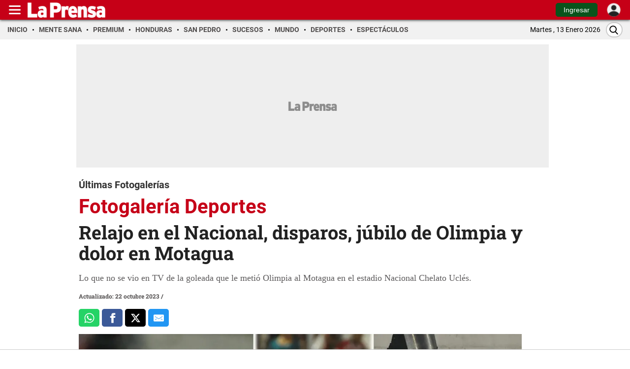

--- FILE ---
content_type: text/html
request_url: https://www.laprensa.hn/fotogalerias/deportes/fotos-olimpia-motagua-relajo-estadio-nacional-disparos-policia-festejo-dolor-pinto-auzmendi-CM15912541
body_size: 48266
content:
   <!doctype html>  <html class="ltr" dir="ltr" lang="es-HN"> <head> <meta content="text/html; charset=UTF-8" http-equiv="content-type"> <title>Relajo en el Nacional, disparos, júbilo de Olimpia y dolor en Motagua</title> <link rel="shortcut icon" href="https://www.laprensa.hn/base-portlet/webrsrc/ctxvar/6bf6ca69-7438-4fab-9419-98b26ae4571b.png"> <link rel="icon" sizes="192x192" href="/base-portlet/webrsrc/ctxvar/f662eb45-c3a5-4ae8-b2f9-243a5ae2c4fa.jpeg"> <link rel="icon" sizes="72x72" href="/base-portlet/webrsrc/ctxvar/a8f3c22b-7223-423c-a571-7fcc48fc331d.png"> <link rel="icon" sizes="36x36" href="/base-portlet/webrsrc/ctxvar/ff7e67b7-161d-4e7b-a55b-e401cc7a85d1.png"> <link rel="icon" sizes="48x48" href="/base-portlet/webrsrc/ctxvar/31020bb7-aa43-45a3-8832-b0c70ba20204.png"> <link rel="icon" sizes="144x144" href="/base-portlet/webrsrc/ctxvar/e47883fb-5f6c-4f27-b646-f7b23b58f588.png"> <link rel="icon" sizes="96x96" href="/base-portlet/webrsrc/ctxvar/dbd5ec5f-f0f2-48f3-96fd-348ad4380ed1.png"> <style amp-custom> .mln_uppercase_mln
		{
			text-transform:uppercase
		}
		
		.mln_small-caps_mln
		{
			font-variant:small-caps
		}
		</style> <meta name="mas-notification-title" content="Relajo en el Nacional, disparos, júbilo de Olimpia y dolor en Motagua"> <meta name="mas-notification-body" content="Lo que no se vio en TV de la goleada que le metió Olimpia al Motagua en el estadio Nacional Chelato Uclés."> <link rel="mas-notification-image" href="https://www.laprensa.hn/binrepository/1200x900/0c0/1200d630/none/11004/SPEX/galeria-no-se-vio-olimpia-motagua0_5843044_20231023000853.jpg"> <meta name="viewport" content="width=device-width, initial-scale=1.0,maximum-scale=5.0"> <meta name="twitter:card" content="summary_large_image"> <meta name="twitter:site" content="@DiarioLaPrensa"> <meta name="twitter:title" content="Relajo en el Nacional, disparos, júbilo de Olimpia y dolor en Motagua"> <meta name="twitter:description" content="Lo que no se vio en TV de la goleada que le metió Olimpia al Motagua en el estadio Nacional Chelato Uclés."> <meta name="twitter:image" content="https://www.laprensa.hn/binrepository/1200x900/0c0/0d0/none/11004/CAYV/galeria-no-se-vio-olimpia-motagua0_5843044_20231023000853.jpg"> <meta name="twitter:url" content="https://www.laprensa.hn/fotogalerias/deportes/fotos-olimpia-motagua-relajo-estadio-nacional-disparos-policia-festejo-dolor-pinto-auzmendi-CM15912541"> <meta property="og:locale" content="es_LA"> <meta property="article:publisher" content="https://www.facebook.com/diariolaprensahonduras/"> <meta property="article:section" content="Fotogalería Deportes"> <meta property="article:tag" content="Disparos"> <meta property="article:tag" content="Dolor"> <meta property="article:tag" content="Clásico Olimpia Motagua"> <meta property="article:tag" content="Relajo Clásico"> <meta property="article:tag" content="Relajo"> <meta property="article:tag" content="Torneo Apertura 2023"> <meta name="title" content="No se vio: Relajo en el Nacional, disparos, júbilo de Olimpia y dolor en Motagua"> <meta name="keywords" content="Disparos,Dolor,Clásico Olimpia Motagua,Relajo Clásico,Relajo,Torneo Apertura 2023,Estadio Nacional Chelato Uclés,Pedro Troglio,Jonathan Rougier,José Mario Pinto,Jorge Álvarez,Agustín Auzmendi,Cesar Vigevani"> <meta data-voc-name="topic" property="article:tag" name="keywords" data-id="11919" data-voc-id="11275" content="Disparos"> <meta data-voc-name="topic" property="article:tag" name="keywords" data-id="14099" data-voc-id="11275" content="Dolor"> <meta data-voc-name="topic" property="article:tag" name="keywords" data-id="206121924" data-voc-id="11275" content="Clásico Olimpia Motagua"> <meta data-voc-name="topic" property="article:tag" name="keywords" data-id="299747573" data-voc-id="11275" content="Relajo Clásico"> <meta data-voc-name="topic" property="article:tag" name="keywords" data-id="593413699" data-voc-id="11275" content="Relajo"> <meta data-voc-name="topic" property="article:tag" name="keywords" data-id="911917894" data-voc-id="11275" content="Torneo Apertura 2023"> <meta data-voc-name="location" property="article:tag" name="keywords" data-id="265068341" data-voc-id="15961" content="Estadio Nacional Chelato Uclés"> <meta data-voc-name="people" property="article:tag" name="keywords" data-id="16617" data-voc-id="15417" content="Pedro Troglio"> <meta data-voc-name="people" property="article:tag" name="keywords" data-id="17035" data-voc-id="15417" content="Jonathan Rougier"> <meta data-voc-name="people" property="article:tag" name="keywords" data-id="121324617" data-voc-id="15417" content="José Mario Pinto"> <meta data-voc-name="people" property="article:tag" name="keywords" data-id="140483874" data-voc-id="15417" content="Jorge Álvarez"> <meta data-voc-name="people" property="article:tag" name="keywords" data-id="621115134" data-voc-id="15417" content="Agustín Auzmendi"> <meta data-voc-name="people" property="article:tag" name="keywords" data-id="1337481362" data-voc-id="15417" content="Cesar Vigevani"> <meta data-voc-name="people" property="article:tag" name="keywords" data-id="15439" data-voc-id="15419" content="Olimpia"> <meta data-voc-name="people" property="article:tag" name="keywords" data-id="15451" data-voc-id="15419" content="Motagua"> <meta data-voc-name="journalism_type" name="keywords" data-id="186573537" data-voc-id="21203" content="Deportes"> <meta property="tipo-contenido" content="Fotogaleria"> <meta property="mrf:tags" content="tipoContenido:Fotogaleria"> <meta property="mrf:tags" content="TipoPeriodismo:Deportes"> <meta property="date-published" content="2023-10-22T00:00:00-06:00"> <meta name="description" content="Lo que no se vio en TV de la goleada que le metió Olimpia al Motagua en el estadio Nacional Chelato Uclés."> <meta name="author" content="/cronologia/-/meta/redaccion"> <meta name="creator" property="creator" content="JMIRANDA"> <meta name="mrf:authors" property="mrf:authors" content="JMIRANDA"> <meta name="organization" content="La Prensa"> <meta name="copyright" content="La Prensa"> <meta name="publisher" property="https://laprensa.hn" content="La Prensa"> <meta name="robots" content="max-image-preview:large"> <meta property="og:image:width" content="1200"> <meta property="og:image:height" content="630"> <meta property="og:description" content="Lo que no se vio en TV de la goleada que le metió Olimpia al Motagua en el estadio Nacional Chelato Uclés."> <meta name="fotogaleria" content="41"> <meta property="og:type" content="Article"> <meta property="og:title" content="Relajo en el Nacional, disparos, júbilo de Olimpia y dolor en Motagua"> <meta property="og:image" content="https://www.laprensa.hn/binrepository/1200x900/0c0/1200d630/none/11004/SPEX/galeria-no-se-vio-olimpia-motagua0_5843044_20231023000853.jpg"> <meta property="og:url" content="https://www.laprensa.hn/fotogalerias/deportes/fotos-olimpia-motagua-relajo-estadio-nacional-disparos-policia-festejo-dolor-pinto-auzmendi-CM15912541"> <meta property="og:site_name" content="www.laprensa.hn"> <meta name="ROBOTS" content="INDEX, FOLLOW"> <link rel="canonical" href="https://www.laprensa.hn/fotogalerias/deportes/fotos-olimpia-motagua-relajo-estadio-nacional-disparos-policia-festejo-dolor-pinto-auzmendi-CM15912541"> <link rel="amphtml" href="https://www.laprensa.hn/amp/fotogalerias/deportes/fotos-olimpia-motagua-relajo-estadio-nacional-disparos-policia-festejo-dolor-pinto-auzmendi-CM15912541"> <link rel="preload" href="https://www.laprensa.hn/base-portlet/webrsrc/theme/0ecad5be2597efb0b3eaca294951b578.js" as="script"> <link rel="preload" href="https://www.laprensa.hn/base-portlet/webrsrc/theme/fdcd42ef1f0b6fc3dbe8084e95aaf453.css" as="style"> <link rel="preload" href="https://www.laprensa.hn/base-portlet/webrsrc/theme/4d32a959c92fee3f8c0e04de9a50b473.css" as="style"> <link rel="preload" href="https://www.laprensa.hn/base-portlet/webrsrc/theme/a9040c2093f3745a3533d603cc9f3fb1.js" as="script"> <link rel="preload" href="https://www.laprensa.hn/base-portlet/webrsrc/theme/6df9c85f2fe1a60e59dab4c748b46d29.js" as="script"> <link rel="preload" href="https://www.laprensa.hn/base-portlet/webrsrc/theme/7890df83e099ab7ed3354d6253e10466.css" as="style"> <link rel="preload" href="https://www.laprensa.hn/base-portlet/webrsrc/theme/31d239522897fee1a196d07102c04b06.css" as="style"> <meta name="viewport" content="width=device-width, initial-scale=1.0,maximum-scale=5.0"> <meta name="google-site-verification" content="F7whukZn5umWuOkg0gReMuo-by5rTGhY91l9EZKqwLc"> <meta name="Petal-Search-site-verification" content="398ad2ad86"> <meta property="fb:app_id" content="412249819141112"> <meta property="fb:pages" content="131793653512148"> <meta name="Petal-Search-site-verification" content="e110f4a749"> <link href="https://www.laprensa.hn/base-portlet/webrsrc/theme/74a907ba2ef471c416a9d7afc568a5ad.css" rel="stylesheet" type="text/css"> <link href="https://www.laprensa.hn/base-portlet/webrsrc/theme/fdcd42ef1f0b6fc3dbe8084e95aaf453.css" rel="stylesheet" type="text/css"> <link href="https://www.laprensa.hn/base-portlet/webrsrc/theme/4d32a959c92fee3f8c0e04de9a50b473.css" rel="stylesheet" type="text/css"> <link href="https://www.laprensa.hn/base-portlet/webrsrc/theme/3760a5f6756f9c43f15707b49d6ecd0b.css" rel="stylesheet" type="text/css"> <link href="https://www.laprensa.hn/base-portlet/webrsrc/theme/7890df83e099ab7ed3354d6253e10466.css" rel="stylesheet" type="text/css"> <link href="https://www.laprensa.hn/base-portlet/webrsrc/theme/a417383af64118508159b09c39583c42.css" rel="stylesheet" type="text/css"> <link href="https://www.laprensa.hn/base-portlet/webrsrc/theme/31d239522897fee1a196d07102c04b06.css" rel="stylesheet" type="text/css"> <link href="https://www.laprensa.hn/base-portlet/webrsrc/theme/420c859a77e132b6191f507a4f2789cd.css" rel="stylesheet" type="text/css"> <link href="https://www.laprensa.hn/base-portlet/webrsrc/theme/fb4061b84791697a9d6436347e039556.css" rel="stylesheet" type="text/css"> <script type="text/javascript" src="/base-portlet/webrsrc/81c2b47b810a4f903e147083a6b26982.js"></script> <script type="text/javascript">/*<![CDATA[*/var ITER=ITER||{};ITER.CONTEXT=ITER.CONTEXT||{};ITER.CONTEXT.sections=[{sectid:"sect-8bc2a961ff5dbaafa6393e414bbedb01"},{sectid:"sect-e46d3a3273ca8eff2a8570d2f1fbb48b"},{sectid:"sect-adb28a8bff184db94612d01523059940"},{sectid:"sect-439d5cd127b222d7647d2dd3834a7628"},{sectid:"sect-49d220adee0d62ca8fad590660bf4753"},{sectid:"sect-56203f373538baf5826efe7f9b48218c"},{sectid:"sect-e9668e3fcff401a23cd95cb663d98666"}];ITER.CONTEXT.isArticlePage=function(){return true};ITER.CONTEXT.articleId="15912541";ITER.CONTEXT.contextIs=function(a){return a==="ArticlePage"};ITER.HOOK=ITER.HOOK||{};ITER.HOOK.onDisqusNewComment=function(a){};ITER.RESOURCE=ITER.RESOURCE||{};ITER.RESOURCE.Deferred=function(){var b;var a;var c=new Promise(function(e,d){b=e;a=d});c.resolve=b;c.reject=a;return c};ITER.RESOURCE.onLoad=ITER.RESOURCE.onLoad||[];ITER.RESOURCE.onInit=ITER.RESOURCE.onInit||[];ITER.RESOURCE.onLoad["util-http"]=new ITER.RESOURCE.Deferred();ITER.RESOURCE.onLoad["util-url"]=new ITER.RESOURCE.Deferred();ITER.RESOURCE.onLoad["util-cookie"]=new ITER.RESOURCE.Deferred();ITER.RESOURCE.onLoad["util-event"]=new ITER.RESOURCE.Deferred();ITER.RESOURCE.onLoad["util-message"]=new ITER.RESOURCE.Deferred();ITER.RESOURCE.onLoad.statistics=new ITER.RESOURCE.Deferred();ITER.RESOURCE.onLoad.reading=new ITER.RESOURCE.Deferred();ITER.RESOURCE.onLoad.konami=new ITER.RESOURCE.Deferred();ITER.RESOURCE.onLoad.adblock=new ITER.RESOURCE.Deferred();ITER.RESOURCE.onLoad.captcha=new ITER.RESOURCE.Deferred();ITER.RESOURCE.onLoad["iter-ui-tabs"]=new ITER.RESOURCE.Deferred();ITER.RESOURCE.onLoad["autocomplete-js"]=new ITER.RESOURCE.Deferred();ITER.RESOURCE.onLoad.form=new ITER.RESOURCE.Deferred();ITER.RESOURCE.onLoad["teaser-date"]=new ITER.RESOURCE.Deferred();ITER.RESOURCE.onLoad["search-date"]=new ITER.RESOURCE.Deferred();ITER.RESOURCE.onLoad.unregister=new ITER.RESOURCE.Deferred();ITER.RESOURCE.onLoad.recommendations=new ITER.RESOURCE.Deferred();ITER.RESOURCE.onLoad.surveys=new ITER.RESOURCE.Deferred();ITER.RESOURCE.onLoad["embed-article"]=new ITER.RESOURCE.Deferred();ITER.RESOURCE.CUSTOM=ITER.RESOURCE.CUSTOM||{};ITER.USER=ITER.USER||{};ITER.USER.id="";/*]]>*/</script> <script type="text/javascript" src="https://cdnjs.cloudflare.com/ajax/libs/bxslider/4.2.15/jquery.bxslider.min.js?v=4.1.17639892" defer onload="ITER.RESOURCE.CUSTOM.onBxsliderLoaded.resolve()"></script> <script type="text/javascript" src="/html/js/iter-libraries/iter-util-cookie.js?v=4.1.17639892" defer onload="ITER.RESOURCE.onLoad['util-cookie'].resolve(true)"></script> <script type="text/javascript" src="/html/js/iter-libraries/iter-konami.js?v=4.1.17639892" defer onload="ITER.RESOURCE.onLoad['konami'].resolve(true)"></script> <script type="text/javascript" src="/html/js/iter-libraries/iter-util-url.js?v=4.1.17639892" defer onload="ITER.RESOURCE.onLoad['util-url'].resolve(true)"></script> <script type="text/javascript" src="/html/js/iter-libraries/iter-util-http.js?v=4.1.17639892" defer onload="ITER.RESOURCE.onLoad['util-http'].resolve(true)"></script> <script type="text/javascript" src="/html/js/iter-libraries/iter-statistics.js?v=4.1.17639892" defer onload="ITER.RESOURCE.onLoad['statistics'].resolve(true)"></script> <script type="text/javascript" src="/html/js/iter-libraries/iter-util-event.js?v=4.1.17639892" defer onload="ITER.RESOURCE.onLoad['util-event'].resolve(true)"></script> <script type="text/javascript" src="/html/js/iter-libraries/iter-reading.js?v=4.1.17639892" defer onload="ITER.RESOURCE.onLoad['reading'].resolve(true)"></script> <script type="text/javascript" src="/html/js/iter-libraries/iter-adblock.js?v=4.1.17639892" defer onload="ITER.RESOURCE.onLoad['adblock'].resolve(true)"></script> <script type="text/javascript" src="/html/js/iter-libraries/iter-recommendations.js?v=4.1.17639892" defer onload="ITER.RESOURCE.onLoad['recommendations'].resolve(true)"></script> <script type="text/javascript" src="/html/js/iter-libraries/iter-util-message.js?v=4.1.17639892" defer onload="ITER.RESOURCE.onLoad['util-message'].resolve(true)"></script> <script>/*<![CDATA[*/jQryIter.u="";/*]]>*/</script> <script type="text/javascript">/*<![CDATA[*/(function(a){a.contextSections=function(){return[{sectid:"sect-8bc2a961ff5dbaafa6393e414bbedb01"},{sectid:"sect-e46d3a3273ca8eff2a8570d2f1fbb48b"},{sectid:"sect-adb28a8bff184db94612d01523059940"},{sectid:"sect-439d5cd127b222d7647d2dd3834a7628"},{sectid:"sect-49d220adee0d62ca8fad590660bf4753"},{sectid:"sect-56203f373538baf5826efe7f9b48218c"},{sectid:"sect-e9668e3fcff401a23cd95cb663d98666"}]};a.contextIsArticlePage=function(){return true};a.articleId=function(){return"15912541"};a.contextIs=function(b){if(b=="HomePage"){return false}else{if(b=="ArticlePage"){return true}else{if(b=="SearchPage"){return false}else{if(b=="SectionPage"){return false}else{if(b=="MetadataPage"){return false}}}}}}})(jQryIter);/*]]>*/</script> <script type="text/javascript" src="https://www.laprensa.hn/base-portlet/webrsrc/theme/0ecad5be2597efb0b3eaca294951b578.js"></script> <script type="text/javascript" src="https://www.laprensa.hn/base-portlet/webrsrc/theme/1c6c62c688db657aeb6ee4e20a32305d.js"></script> <script type="text/javascript" src="https://www.laprensa.hn/base-portlet/webrsrc/theme/a9040c2093f3745a3533d603cc9f3fb1.js"></script> <script type="text/javascript" src="https://www.laprensa.hn/base-portlet/webrsrc/theme/6df9c85f2fe1a60e59dab4c748b46d29.js"></script> <script type="text/javascript" src="https://www.laprensa.hn/base-portlet/webrsrc/theme/b73b6ab09eb00b08e7d10a2f5a94bd7d.js"></script> <script type="text/javascript">/*<![CDATA[*/jQryIter.ajax({url:"https://cdn.commento.io/js/count.js",dataType:"script",cache:true,});/*]]>*/</script> <link rel="stylesheet" href="https://integracion.go.com.hn/evolok/prd/prefixed-bootstrap.css"> <link rel="stylesheet" href="https://integracion.go.com.hn/evolok/prd/ev-em.min.css?ver=3.4.4"> <link rel="stylesheet" href="https://integracion.go.com.hn/evolok/prd/ev-widgets.min.css?ver=v3.22.0.2"> <script defer src="https://integracion.go.com.hn/evolok/prd/ev-dab.min.js?ver=1.3.2"></script> <script defer src="https://integracion.go.com.hn/evolok/prd/ev-widgets.min.js?ver=v3.22.3.0.20240822"></script> <script defer src="https://integracion.go.com.hn/evolok/prd/ev-em.min.js?ver=3.4.4.20240523"></script> <script defer src="https://integracion.go.com.hn/evolok/prd/laprensa/ev-custom.min.js?ver=1.2.7&amp;d=20250618"></script> <script>/*<![CDATA[*/
(function monitorATMServingInjection() {
  const TARGET = 'atmserving.com';

  function report(method, payload) {
    console.group('ATMServing detected via ' + method);
    try {
      if (payload) {
        console.log('Payload:', payload);
      }
      console.trace();
    } finally {
      console.groupEnd();
    }
  }

  /* document.write */
  const originalWrite = document.write;
  document.write = function (html) {
    if (typeof html === 'string' && html.includes(TARGET)) {
      report('document.write', html);
    }
    return originalWrite.apply(document, arguments);
  };

  /* appendChild */
  const originalAppend = Node.prototype.appendChild;
  Node.prototype.appendChild = function (node) {
    if (
      node &&
      node.tagName === 'SCRIPT' &&
      ((node.src && node.src.includes(TARGET)) ||
       (node.innerHTML && node.innerHTML.includes(TARGET)))
    ) {
      report('appendChild', node.src || node.innerHTML);
    }
    return originalAppend.call(this, node);
  };

  /* insertAdjacentHTML */
  const originalInsertAdjacentHTML = Element.prototype.insertAdjacentHTML;
  Element.prototype.insertAdjacentHTML = function (position, html) {
    if (typeof html === 'string' && html.includes(TARGET)) {
      report('insertAdjacentHTML', html);
    }
    return originalInsertAdjacentHTML.call(this, position, html);
  };

  /* innerHTML setter */
  const innerHTMLDescriptor = Object.getOwnPropertyDescriptor(Element.prototype, 'innerHTML');
  Object.defineProperty(Element.prototype, 'innerHTML', {
    set(value) {
      if (typeof value === 'string' && value.includes(TARGET)) {
        report('innerHTML', value);
      }
      return innerHTMLDescriptor.set.call(this, value);
    },
    get: innerHTMLDescriptor.get,
    configurable: true
  });
})();
console.log('function hook added...');
/*]]>*/</script> <script async src="https://securepubads.g.doubleclick.net/tag/js/gpt.js" crossorigin="anonymous"> </script> <script src="https://geotags.refinery89.com/diezhncheck.js"></script> <script>/*<![CDATA[*/
    var isMobileEnvironment = /Android|webOS|iPhone|iPod|BlackBerry|IEMobile|OperaMini/i.test(navigator.userAgent);
    var userAgentTablet = navigator.userAgent.toLowerCase();
    if (isMobileEnvironment && (userAgentTablet.search("android") > -1) && !(userAgentTablet.search("mobile") > -1)) {
        isMobileEnvironment = false;
    }
  var userAgent = window.navigator.userAgent.toLowerCase();
   var safari = /safari/.test(userAgent);
   var  ios = /iphone|ipod|ipad/.test(userAgent);
   var  ipad = /ipad/.test(userAgent);
    //PARA APP TABLES ANDROID = VERSION MOVIL
    if (userAgent.search("Mozilla/5.0 (Linux; U; Android 4.0.4; es-es; GT-P7510 Build/IMM76D) AppleWebKit/534.30 (KHTML, like Gecko) Version/4.0 Safari/534.30") > -1) {
        isMobileEnvironment = false;
    }

    if (ipad) {
        isMobileEnvironment = true; // aquí lo dejo en true porque dijiste que tablet debe contar
    }



    //funciones JS para AD
    //define los espacios de R89 segun los parametros indicados
    var isHonduras = true;
    var isApp = /MagPOC/i.test(window.navigator.userAgent);
    var adType = 'Fotogalerias'.trim() || "Section";
    var advertisingClassification = '0';
    var journalismType = "Estandar";
    isHonduras = typeof r89 == 'undefined';
    window.googletag = window.googletag || {};
    googletag.cmd = googletag.cmd || [];
    var anchor_Slot, interstitialSlot;
    var LP_player_1x1 = false;
    const ad_alias = ['A', 'B', 'C', 'D', 'E', 'F', 'G', 'H', 'I', 'J', 'K', 'L', 'M', 'N', 'O', 'P', 'Q', 'R'];
    var gtmDeviceType = isMobileEnvironment ? 'mobile' : 'desktop';
    var adSectionName = 'Fotogalería Deportes'.replace(/[?&¿ ]/g, '');
    var SectionFriendlyName = 'fotogalerias/deportes';
    var baseSection = SectionFriendlyName.split('/');
    var adSlots = [], metadatos = [], r89Slots = [];
    var ads = true;
    const refresh_exceptions = [
        "LP_M_Home_Interstitials_320x480",
        "LP_D_Home_Interstitials_800x600",
        "LP_M_Section_Interstitials_320x480",
        "LP_D_Section_Interstitials_800x600",
        "LP_D_Home_Adhesion_728x90",
        "LP_M_Home_Adhesion_320x50",
        "LP_M_Section_Adhesion_320x50",
        "LP_D_Section_Adhesion_728x90",
        "LP_D_Home_980x250_A",
        "LP_M_Home_320x100_A",
    ];


    if ($("meta[data-voc-name='advertising_classification']").filter("meta[content='no gae']").size() > 0 || 'Fotogalería Deportes' == 'Sucesos' || 'Fotogalería Deportes' == 'Sexo y pareja') {
        advertisingClassification = '1';
    }
    if ($("meta[data-voc-name='journalism_type']").filter("meta[content='agenda propia']").size() > 0) {
        journalismType = 'Agenda Propia';
    } else if ($("meta[data-voc-name='journalism_type']").filter("meta[content='Patrocinada']").size() > 0) {
        journalismType = 'Nota_Patrocinada';
        adType = 'Nota_Patrocinada';
    }

    //carga el script de refinery
    function loadScript(src, callback) {
        var Script = document.createElement('script');
        Script.async = true;
        Script.src = src;
        Script.onload = () => callback && callback();
        Script.onerror = () => console.error('Error cargando el script:', src);
        document.head.appendChild(Script);
    }

   /**
 * Crea un espacio publicitario según los parámetros indicados.
 * @param {string} dimension - Tamaño del anuncio (ej: "300x250", "980x250").
 * @param {boolean} adaptative - Si es true, ajusta el tamaño según el entorno.
 * @param {object} options - Configuración adicional.
 * @param {boolean} options.mobile - Permitir mostrar en móviles.
 * @param {boolean} options.desk - Permitir mostrar en escritorio.
 */


function displayAd(dimension = "300x250", adaptative = false, { mobile = true, desk = true } = {}) {
    try {
        if (typeof googletag === "undefined" || !googletag.cmd) {
            console.warn("[displayAd] - Google Tag Manager no está disponible.");
            return;
        }

        // Determinar si el entorno es móvil
        const isMobile = typeof isMobileEnvironment !== "undefined" ? isMobileEnvironment : true;

        let current_position = null;
        let spaceName;

        // Mapeo de condiciones por tipo de dimensión
        const mapDimension = {
            "980x250": () => {
                if (adaptative && isMobile && mobile) return ["300x250", ++last_banner300x250_displayed];
                if (desk) return ["980x250", ++last_banner980x250_displayed];
            },
            "300x600": () => {
                if (adaptative && !isMobile && desk) return ["980x250", ++last_banner980x250_displayed];
                if (mobile) return ["300x600", ++last_banner300x600_displayed];
            },
            "300x600x250M": () => {
                if (isMobile && mobile) return ["300x250", ++last_banner300x250_displayed];
                if (desk) return ["300x600", ++last_banner300x600_displayed];
            },
            "300x250": () => {
                if (adaptative && !isMobile && desk) return ["980x250", ++last_banner980x250_displayed];
                if (mobile) return ["300x250", ++last_banner300x250_displayed];
            }
        };

        // Aplicar la lógica de dimensión
        [dimension, current_position] =
            (mapDimension[dimension]?.() || ["300x250", ++last_banner300x250_displayed]);

       
        // Validar alias
        if (!ad_alias || !ad_alias[current_position]) {
            console.warn(`[displayAd] - No existe alias para posición ${current_position} (${dimension}).`);
            return;
        }

        // Construir nombre del espacio publicitario
        spaceName = `${dimension}_${ad_alias[current_position]}`;

         // Verificar si se debe mostrar el anuncio según entorno
        const canDisplay = (isMobile && mobile) || (!isMobile && desk);
        if (!canDisplay) {
            console.info(`[displayAd] - No se muestra el anuncio (${spaceName}) — entorno no permitido.`);
            return;
        }


        // Crear div publicitario
        const newDiv = document.createElement("div");
        newDiv.id = spaceName;
        newDiv.className = "ad_block";

        // Insertar el nuevo div antes del script actual
        const currentScript = document.currentScript;
        if (!currentScript || !currentScript.parentNode) {
            console.warn("[displayAd] ⚠️ No se pudo determinar la ubicación del script actual.");
            return;
        }

        currentScript.parentNode.insertBefore(newDiv, currentScript);

        // Mostrar el anuncio con Google Tag Manager
        googletag.cmd.push(() => {
            googletag.display(spaceName);
            console.info(`[displayAd] -  Anuncio mostrado: ${spaceName}`);
        });

    } catch (error) {
        console.error("[displayAd] - Error al ejecutar displayAd:", error);
    }
}

    //define el contenedor de anuncios de refinery
    function r89_ad(dimension, position, home = false, video = false) {
        var className = "r89";
        var adContainer = document.createElement("div");
        // Evalua si esta en movil
        var isMobile =
            typeof isMobileEnvironment !== "undefined" && isMobileEnvironment;
        if (!video) {
            className += isMobile ? "-mobile" : "-desktop";
            if (dimension == "980x250") {
                className += "-billboard";
            } else if (dimension == "300x250") {
                className += "-rectangle";
            } else if (dimension == "300x600") {
                className += "-hpa";
            }

            switch (position) {
                case 1:
                    className += "-atf";
                    break;
                case 2:
                    className += "-Mid";
                    break;
                case 3:
                    className += jQryIter.contextIsArticlePage() ? "-low" : "-btf";
                    break;
                default:
                    className += "-btf";
                    break;
            }

            className += home ? "-home" : "";
            className += jQryIter.contextIsArticlePage() ? "-notas" : "";
        } else {
            className = "r89-video-Outstream";
        }

        adContainer.className = className;
        // Insertar el contenedor justo después del script que contiene este código
        var script = document.currentScript;
        if (script) {
            script.insertAdjacentElement("afterend", adContainer);
        } else {
            // Alternativa: si `document.currentScript` no está disponible, agregar al final del cuerpo
            document.body.appendChild(adContainer);
        }

        r89Slots.push(className);
    }
    //controla la visibilidad de anuncios según el entorno y adtype ads
    function adControlFunction(ads, isMobileEnvironment) {

        if (ads === false) {
            var styleElement = document.createElement('style');
            if (isMobileEnvironment === true) {
                // Para entorno móvil
                styleElement.textContent = '.ad300x250, .block-gallery .ad300x250, .ad980x250, .ad160x600, .ad300x600, .ad320x100, .adnotas, .mgid-block { display: none !important;}';
            } else {
                // Para entorno de escritorio
                styleElement.textContent = '.ad980x250, .ad300x250.adaptative, .block-gallery .ad300x250, .adnotas, .mgid-block {display: none !important;}';
            }

            // Agregar el estilo al head del documento
            document.head.appendChild(styleElement);
            console.log('Control de anuncios aplicado v2');
        } else {
            console.log('Control de anuncios NO aplicado v2');
        }
    }


    //define el numero de espacios solicitados segun dimension indicada
    function defineSlots(dimension_name, dimension_array, max) {
        if (max >= 0) {
            for (let index = 0; index < max; index++) {
                const enviroment = isMobileEnvironment ? "M" : "D";
                const id_path = "/3383164/LP_" + enviroment + "_";
                const letter = ad_alias[index] || "";
                const path = id_path + adType + "_" + dimension_name + "_" + letter;
                const alias = dimension_name + "_" + letter;
                //const slot = googletag.defineSlot(path, dimension_array, alias).setTargeting('carga', 'lazyload').addService(googletag.pubads());
                console.log("Definiendo slot con path:", path, "y alias:", alias);
                try {
                    const slot = googletag
                        .defineSlot(path, dimension_array, alias)
                        ?.setTargeting("carga", "lazyload")
                        .addService(googletag.pubads());
                    if (slot) {
                        adSlots.push(slot);
                    } else {
                        console.log("Error al definir espacio: " + path);
                    }
                } catch (err) {
                    console.log("ocurrio un error al definir el slot: " + alias + " | error:  " + err.message);
                }
            }
        }
    }
    //Configura los espacios y tiempo de refresh
    function setupAdRefresh(adSlots, secondsToWait = 30, refreshKey = "refresh", refreshValue = "true") {

        // Asigna el targeting de refresh a cada anuncio
        adSlots.forEach(function (adSlot) {
            adSlot.setTargeting(refreshKey, refreshValue);
        });

        // Agrega un listener para hacer refresh en cada slot después de la visualización
        googletag.pubads().addEventListener("impressionViewable", function (event) {
            var slot = event.slot;
            if (slot.getTargeting(refreshKey).indexOf(refreshValue) > -1) {
                setTimeout(function () {
                    googletag.pubads().refresh([slot]);
                    console.log("Refresh on slot " + slot.getSlotElementId());
                }, secondsToWait * 1000);
            }
        });
    }
    //Define si la publicidad esta activa o no
    function isAdsActive(adType = "Section") {
        if (adType === "noAds") {
            console.log("Plan sin publicidad por adtype.");
            return false;
        }

        try {
            // Comprobar si localStorage está disponible
            if (window.localStorage) {
                const localVar = JSON.parse(window.localStorage.getItem("permutive_lp"));

                // Verificar si localVar es válido y tiene la propiedad userSegments
                if (localVar?.userSegments) {
                    const { userSegments } = localVar;
                    if (
                        userSegments.includes("PLAN SIN PUBLICIDAD LA PRENSA") &&
                        userSegments.includes("Logged-In")
                    ) {
                        console.log("Plan sin publicidad.");
                        return false;
                    }
                }
            }
        } catch (err) {
            console.error("Error al intentar validar plan de fidelidad:", err.message);
        }

        console.log("ads: es true");
        return true;
    }
    // extrae el valor de una cookie dado su nombre
    function getCookie(cname) {
        let name = cname + "=";
        let decodedCookie = decodeURIComponent(document.cookie);
        let ca = decodedCookie.split(';');
        for (let i = 0; i < ca.length; i++) {
            let c = ca[i];
            while (c.charAt(0) == ' ') {
                c = c.substring(1);
            }
            if (c.indexOf(name) == 0) {
                return c.substring(name.length, c.length);
            }
        }
        return "";
    }

    function adGallery(divId, position) {
        if (1 == position) {
            googletag.cmd.push(function () {
                var slot = googletag.defineSlot('/3383164/LP_M_Section_300x250_A', [300, 250], divId).addService(googletag.pubads());
                googletag.display(divId);
                googletag.pubads().refresh([slot]);
            });
        }
        else if (2 == position) {
            googletag.cmd.push(function () {
                var slot = googletag.defineSlot('/3383164/LP_M_Section_300x250_B', [300, 250], divId).addService(googletag.pubads());
                googletag.display(divId);
                googletag.pubads().refresh([slot]);
            });
        }
        else if (3 == position) {
            googletag.cmd.push(function () {
                var slot = googletag.defineSlot('/3383164/LP_M_Section_300x250_C', [300, 250], divId).addService(googletag.pubads());
                googletag.display(divId);
                googletag.pubads().refresh([slot]);
            });
        }
    }

    function defineSlotsTXT(max) {
        let dimension_array = [300, 250];
        let dimension_name = "300x250";
        if (max >= 0) {
            for (let index = 0; index < max; index++) {
                const enviroment = isMobileEnvironment ? "M" : "D";
                const id_path = "/3383164/LP_" + enviroment + "_";
                const letter = ad_alias[index] || "";
                const path = id_path + "Notas" + "_" + dimension_name + "_" + letter;
                const alias = "PUB_TXT_" + letter;
                //const slot = googletag.defineSlot(path, dimension_array, alias).setTargeting('carga', 'lazyload').addService(googletag.pubads());
                console.log("Definiendo slot con path:", path, "y alias:", alias);
                try {
                    const slot = googletag
                        .defineSlot(path, dimension_array, alias)
                        ?.setTargeting("carga", "lazyload")
                        .addService(googletag.pubads());
                    if (slot) {
                        adSlots.push(slot);
                    } else {
                        console.log("Error al definir espacio: " + path);
                    }
                } catch (err) {
                    console.log("ocurrio un error al definir el slot: " + alias + " | error:  " + err.message);
                }
            }
        }
    }

    ads = isAdsActive(adType);

    if (typeof r89 != 'undefined' && ads) {
        loadScript("https://geotags.refinery89.com/laprensahn.js", function () {
            console.log("refinery-Charged on head");
        });
    } else if (ads) {
        // Amazon Publisher Services (APS) permite realizar una subasta en tiempo real para mostrar anuncios
        !(function (a9, a, p, s, t, A, g) {
            if (a[a9]) return;

            function q(c, r) {
                a[a9]._Q.push([c, r]);
            }
            a[a9] = {
                init: function () {
                    q("i", arguments);
                },
                fetchBids: function () {
                    q("f", arguments);
                },
                setDisplayBids: function () { },
                targetingKeys: function () {
                    return [];
                },
                _Q: [],
            };
            A = p.createElement(s);
            A.async = !0;
            A.src = t;
            g = p.getElementsByTagName(s)[0];
            g.parentNode.insertBefore(A, g);
        })(
            "apstag",
            window,
            document,
            "script",
            "//c.amazon-adsystem.com/aax2/apstag.js"
        );
        apstag.init({
            pubID: "03c4db9e-bacf-4a4a-a134-7a5f911c7cee",
            adServer: "googletag",
            simplerGPT: true,
        });

    }

    console.log('base advertising loaded');

    // DEFINICION DE ESPACIOS 
    /* Indicadores de banner mostrados segun su dimension/size */
    var last_banner980x250_displayed = -1, last_banner300x250_displayed = -1, last_banner300x600_displayed = -1, last_banner320x100_displayed = -1, last_banner160x600_displayed = -1;
    //valores maximos de espacion segun seccion y entorno (movil o escritorio)

    //320x100
    var max_320x100_mobile = 1;

    //300x250
    var max_banner_300x250=1;
    var max_banner_980x250=1;
    var max_300x250_section_mobile = (parseInt('1') || 0);
    var max_300x250_section_desk = (parseInt('0') || 0);
    var max_300x250_detail_mobile = (parseInt('0') || 0);
    var max_300x250_detail_desk = (parseInt('0') || 0);

    //300x600
    var max_banner_300x600=1;
    var max_300x600_section_mobile = (parseInt('2') || 0);
    var max_300x600_section_desk = (parseInt('1') || 0);
    var max_300x600_detail_mobile = (parseInt('2') || 0);
    var max_300x600_detail_desk = (parseInt('1') || 0);
    //980x250
    var max_980x250_section_desk = (parseInt('3') || 0);
    var max_980x250_detail_desk = (parseInt('1') || 0);
    var max_text_300x250 = 0;
    //condiciones para limites de espacios en fotogaleria

    if (jQryIter.contextIsArticlePage() && isHonduras) {
        // Determina el meta tag según el tipo de anuncio
        const metaTagName = (adType === 'Fotogalerias') ? 'fotogaleria' : 'paragraphCount';
        const metaTag = document.querySelector(`meta[name="${metaTagName}"]`);
        // Verifica si el meta tag existe y obtiene el valor de "content"
        if (metaTag && metaTagName) {
            // Obtiene el valor de "content" 
            try {
                contentValue = parseInt(metaTag.getAttribute('content'), 10);
            } catch (err) {
                console.log("Error al obtener valor del metadato");
            }

            if (!isNaN(contentValue)) {
                // Asigna el valor máximo de espacios 300x250
                if (metaTagName == "paragraphCount") {
                    max_300x250_detail_desk += Math.floor(contentValue / 3) - 1;
                    max_300x250_detail_mobile += Math.floor(contentValue / 3) - 1;
                } else if (metaTagName == "fotogaleria") {
                    max_300x250_detail_desk += Math.floor(contentValue - 1);
                    max_300x250_detail_mobile += Math.floor(contentValue - 1);
                }
            }
        }

        $("meta[data-voc-name=topic]").each(function () {
            metadatos.push($(this).attr('content'));
        });
    }

    if (ads) {
        if (isHonduras) {
            googletag.cmd.push(function () {

                /*SOLO DETALLE (MOVIL Y DESKTOP)*/
                 if (jQryIter.contextIsArticlePage()) {
                     googletag.defineSlot('/3383164/LP_X_Teads_inRead_1x1', [1, 1], 'Teads').addService(googletag.pubads());
                 }

                /*MOVIL*/
                if (isMobileEnvironment) {

                    //--- Solo para Detalle de nota movil ---//
                    if (jQryIter.contextIsArticlePage()) {

                        max_banner_300x600 = max_300x600_detail_mobile;
                        max_banner_300x250 = max_300x250_detail_mobile;
                    } else {
                        max_banner_300x600 = max_300x600_section_mobile;
                        max_banner_300x250 = max_300x250_section_mobile;
                    }

                    //--- Espacios 320x100 ---//
                    defineSlots('320x100', [320, 100], max_320x100_mobile);
                    if (adType == 'Inicio' || adType == 'Home') {

                        interstitialSlot = googletag.defineOutOfPageSlot("/3383164/LP_M_Home_Interstitials_320x480", googletag.enums.OutOfPageFormat.INTERSTITIAL,);
                        anchor_Slot = googletag.defineOutOfPageSlot("/3383164/LP_M_Home_Adhesion_320x50", googletag.enums.OutOfPageFormat.BOTTOM_ANCHOR,);
                        googletag.defineSlot('/3383164/LP_M_QUIEROCASAS_320X40', [950, 50], 'LP_M_QUIEROCASAS_320X40').addService(googletag.pubads());

                    } else {
                        //-- RichMedia --//
                        anchor_Slot = googletag.defineOutOfPageSlot("/3383164/LP_M_Section_Adhesion_320x50", googletag.enums.OutOfPageFormat.BOTTOM_ANCHOR,);
                        interstitialSlot = googletag.defineOutOfPageSlot("/3383164/LP_M_Section_Interstitials_320x480", googletag.enums.OutOfPageFormat.INTERSTITIAL,);

                    }

                    /*DESK*/
                } else {

                    //--- Solo para Detalle de nota desk ---//
                    if (jQryIter.contextIsArticlePage() == true) {
                        max_banner_300x600 = max_300x600_detail_desk;
                        max_banner_300x250 = max_300x250_detail_desk;
                        max_banner_980x250 = max_980x250_detail_desk;
                    } else {
                        max_banner_300x600 = max_300x600_section_desk;
                        max_banner_300x250 = max_300x250_section_desk;
                        max_banner_980x250 = max_980x250_section_desk;
                    }


                    /*********Comunes entre detalle y seccion*****/

                    defineSlots('980x250', [[980, 250], [728, 90]], max_banner_980x250);
                    //-- RichMedia y espacios especiales --//
                    if (adType == 'Inicio' || adType == 'Home') {

                        interstitialSlot = googletag.defineOutOfPageSlot("/3383164/LP_D_Home_Interstitials_800x600", googletag.enums.OutOfPageFormat.INTERSTITIAL,);
                        anchor_Slot = googletag.defineOutOfPageSlot("/3383164/LP_D_Home_Adhesion_728x90", googletag.enums.OutOfPageFormat.BOTTOM_ANCHOR,);

                    } else {

                        anchor_Slot = googletag.defineOutOfPageSlot("/3383164/LP_D_Section_Adhesion_728x90", googletag.enums.OutOfPageFormat.BOTTOM_ANCHOR,);
                        interstitialSlot = googletag.defineOutOfPageSlot("/3383164/LP_D_Section_Interstitials_800x600", googletag.enums.OutOfPageFormat.INTERSTITIAL,);

                    }
                }




                /*********Comunes entre detalle y seccion sin importar si es seccion, detalle , movil o desktop*****/
                //--- Espacios 300x250 ---//
                if (max_banner_300x250 > ad_alias.length) {
                    max_banner_300x250 = ad_alias.length;
                }
                defineSlots('300x250', [300, 250], max_banner_300x250);
                //--- Espacios 300x250 ---//
                defineSlots('300x600', [[300, 600], [160, 600]], max_banner_300x600);

                //Activa la carga en modo lazyload para los slots con .setTargeting('carga', 'lazyload')
                googletag.pubads().enableLazyLoad({
                   fetchMarginPercent: 450,
                   renderMarginPercent: 300,
                   mobileScaling: 3
                });
                // Numero de segundos a esperar para hacer refresh
                var SECONDS_TO_WAIT_AFTER_VIEWABILITY = 30;
                var REFRESH_KEY = 'refresh';
                var REFRESH_VALUE = 'true';

                if (anchor_Slot) {
                    anchor_Slot.setTargeting("test", "anchor").addService(googletag.pubads());
                    adSlots.push(anchor_Slot);
                    console.log("Anchor_top ad is initialized");
                }

                if (interstitialSlot) {
                    interstitialSlot
                        .addService(googletag.pubads())
                        .setConfig({
                            interstitial: {
                                triggers: {
                                    navBar: true,
                                    unhideWindow: true,
                                },
                            },
                        });
                    console.log("interstitialSlot ad is initialized");
                } else {
                    console.warn("El slot interstitial no es compatible con este dispositivo o página.");
                }

                setupAdRefresh(adSlots, SECONDS_TO_WAIT_AFTER_VIEWABILITY, REFRESH_KEY, REFRESH_VALUE);

                apstag.fetchBids({
                    timeout: 2000
                },
                    function (bids) {
                        apstag.setDisplayBids();
                        googletag.pubads().refresh();
                    });
                googletag.pubads().disableInitialLoad();
                googletag.pubads().enableSingleRequest();
                googletag.pubads().setTargeting(REFRESH_KEY, REFRESH_VALUE);
                googletag.pubads().setTargeting('Section_LP', SectionFriendlyName);
                googletag.pubads().setTargeting('Clasificacion', advertisingClassification);
                googletag.pubads().setTargeting('palabras_clave', metadatos);

                var retryAttempts = {}; // Contador por slot
                googletag.pubads().addEventListener('slotRenderEnded', function (event) {
                    var slot = event.slot;
                    var slotId = slot.getSlotElementId();
                    let adUnitPath = slot.getAdUnitPath();
                    let slotName = adUnitPath.split('/').pop(); // Extrae solo el nombre del slot

                    if (!retryAttempts[slotId]) {
                        retryAttempts[slotId] = 0;
                    }

                    if (event.isEmpty && retryAttempts[slotId] < 3 && !refresh_exceptions.includes(slotName)) { // Máximo 3 intentos
                        retryAttempts[slotId]++;
                        console.log(`Intento ${retryAttempts[slotId]} para el slot "${slotId}" | ${slotName}`);
                        setTimeout(function () {
                            googletag.pubads().refresh([slot]);
                        }, 2000);
                    } else if (event.isEmpty) {
                        console.log(`El slot "${slotId}" alcanzó el máximo de intentos permitidos.`);
                    }
                });
                googletag.enableServices();
            });
        }
    } else {
        adControlFunction(ads, isMobileEnvironment)
    }

/*]]>*/</script> <meta name="Petal-Search-site-verification" content="398ad2ad86"> <script async src="https://592d55dc-b875-4064-be1b-c660712b24d7.edge.permutive.app/592d55dc-b875-4064-be1b-c660712b24d7-web.js"></script> <script>/*<![CDATA[*/
        if (!jQryIter.contextIsArticlePage()) {
            var params = JSON.stringify({
                articleId: "",
                site: "laprensa.hn",
                title: "",
                authors: [""],
                category: "",
                section: "fotogalerias/deportes",
                tags: [],
    
            });

	
        }
    



        ! function (n, e, i) {
            if (!n) {
                n = n || {}, window.permutive = n, n.q = [], n.config = i || {}, n.config.apiKey = e, n.config.environment = n.config.environment || "production";
                for (var o = ["addon", "identify", "track", "trigger", "query", "segment", "segments", "ready", "on", "once", "user", "consent"], r = 0; r < o.length; r++) {
                    var t = o[r];
                    n[t] = function (e) {
                        return function () {
                            var i = Array.prototype.slice.call(arguments, 0);
                            n.q.push({
                                functionName: e,
                                arguments: i
                            })
                        }
                    }(t)
                }
            }
        }(window.permutive, "5d9fb012-e2e4-4871-9f9a-c52b753087dd", {});
        window.googletag = window.googletag || {}, window.googletag.cmd = window.googletag.cmd || [], window.googletag.cmd.push(function () {
            if (0 === window.googletag.pubads().getTargeting("permutive").length) {
                var g = window.localStorage.getItem("_pdfps");
                window.googletag.pubads().setTargeting("permutive", g ? JSON.parse(g) : [])
            }
        });



var metaKeywords = document.getElementsByTagName("meta");
var keywords_ = [];
var kwords = "";

for (var i = 0; i < metaKeywords.length; i++) {
    if (metaKeywords[i].getAttribute("name") === "keywords") {
        keywords_.push(metaKeywords[i].getAttribute("content"));
    }
}

if (keywords_.length === 1) {
    kwords = keywords_[0];
} else if (keywords_.length > 1) {
    kwords = keywords_;
}



   
        var permutive_var = JSON.parse(window.localStorage.getItem('permutive_lp'));
        if (permutive_var) {
            permutive.addon('web', {
                page: {
                    article: {
                        section: "Fotogalería Deportes",
                        type: "Seccion",
                        keywords: kwords,
                        userStatus: permutive_var.userStatus,
                        userSegments: permutive_var.userSegments
                    },
                    classifications_watson: {
                        keywords: "$alchemy_keywords",
                        categories: "$alchemy_taxonomy",
                        sentiment: "$alchemy_document_sentiment",
                        concepts: "$alchemy_concepts",
                        entities: "$alchemy_entities"
                    }
                }
            });
        } else {
            permutive.addon('web', {
                page: {
                    article: {
                        section: "Fotogalería Deportes",
                        type: "Seccion",
                        keywords: kwords
                    },
                    classifications_watson: {
                        keywords: "$alchemy_keywords",
                        categories: "$alchemy_taxonomy",
                        sentiment: "$alchemy_document_sentiment",
                        concepts: "$alchemy_concepts",
                        entities: "$alchemy_entities"
                    }
                }
            });
        }


   

  function isAdsActiveAnalitycs(adType = "Section") {
            if (adType === "noAds") {
                console.log("Plan sin publicidad por adtype.");
                return false;
            }
    
            try {
                // Comprobar si localStorage está disponible
                if (window.localStorage) {
                    const localVar = JSON.parse(window.localStorage.getItem("permutive_lp"));
    
                    // Verificar si localVar es válido y tiene la propiedad userSegments
                    if (localVar?.userSegments) {
                        const { userSegments } = localVar;
                        if (
                            userSegments.includes("PLAN SIN PUBLICIDAD LA PRENSA") &&
                            userSegments.includes("Logged-In")
                        ) {
                            console.log("Plan sin publicidad.");
                            return false;
                        }
                    }
                }
            } catch (err) {
                console.error("Error al intentar validar plan de fidelidad:", err.message);
            }
    
           
            return true;
        } 






 if(jQryIter.contextIsArticlePage()){
     var adType = 'Fotogalerias'.trim() || "Section";
        if (adType == 'Inicio' && isMobileEnvironment) {
            adType = "Home";
        }
        var ads = isAdsActiveAnalitycs(adType);
        var advertisingClassification = '0';
        var journalismType = "Estandar";
    
        if ($("meta[data-voc-name='advertising_classification']").filter("meta[content='no gae']").size() > 0 || 'Fotogalería Deportes' == 'Sucesos' || 'Fotogalería Deportes' == 'Sexo y pareja') {
            advertisingClassification = '1';
        }
        if ($("meta[data-voc-name='journalism_type']").filter("meta[content='agenda propia']").size() > 0) {
            journalismType = 'Agenda Propia';
        } else if ($("meta[data-voc-name='journalism_type']").filter("meta[content='Patrocinada']").size() > 0) {
            journalismType = 'Nota_Patrocinada';
            adType = 'Nota_Patrocinada';
        }
        if($("meta[data-voc-name='journalism_type']").filter("meta[content='Mesa de Valor Agregado']").size() > 0){
           journalismType = 'Mesa de Valor Agregado';
         }
    
   
    
        window.dataLayer = window.dataLayer || [];
        window.dataLayer.push({
            event: "pageview",
            dimension1: $("meta[property='creator']").attr('content'),
            dimension2: $("meta[property='date-published']").attr('content'),
            dimension3: $("meta[property='tipo-contenido']").attr('content'),
            dimension4: 'fotogalerias/deportes',
            dimension5: advertisingClassification,
            dimension6: journalismType
        });
}



        var id_GTM = 'GTM-KFW4Q6T';
        if (window.location.href.indexOf("pk_campaign=MASwpn") > 0) {
            (function (d, s) {
                var f = d.getElementsByTagName(s)[0];
                var j = d.createElement(s);
                j.async = true;
                j.src = 'https://www.googletagmanager.com/gtag/js?id=' + id_GTM;
                f.parentNode.insertBefore(j, f);
            })(document, 'script');
            window.dataLayer = window.dataLayer || [];
            window.dataLayer.push({
                event: "pageview",
                mpn_csource: "maswpn",
                mpn_cmedium: "pushnotification",
                mpn_cname: "maswpn"
            });
        } else {
            if (/MagPOC/i.test(window.navigator.userAgent)) id_GTM = 'GTM-MTFDPV3';
            (function (w, d, s, l, i) {
                w[l] = w[l] || [];
                w[l].push({
                    'gtm.start': new Date().getTime(),
                    event: 'gtm.js'
                });
                var f = d.getElementsByTagName(s)[0],
                    j = d.createElement(s),
                    dl = l != 'dataLayer' ? '&l=' + l : '';
                j.async = true;
                j.src =
                    'https://www.googletagmanager.com/gtm.js?id=' + i + dl;
                f.parentNode.insertBefore(j, f);
            })(window, document, 'script', 'dataLayer', id_GTM);
            window.dataLayer = window.dataLayer || [];
            console.log("TGM - v1");
        }
    
        function gtag() {
            dataLayer.push(arguments);
        }
       // gtag('js', new Date());
      //  gtag('config', id_GTM);



  

    var journalismType = "Estandar";
      var permutive_var = JSON.parse(window.localStorage.getItem('permutive_lp'));


   if(!permutive_var ){
     var permutive_var ={userStatus:"Anonymous",userSegments:["Anonymous"]};
   }else{
      var userSegments=permutive_var.userSegments;
   }

    

        
        if ($("meta[data-voc-name='journalism_type']").filter("meta[content='agenda propia']").size() > 0) {
            journalismType = 'Agenda Propia';
        } else if ($("meta[data-voc-name='journalism_type']").filter("meta[content='Patrocinada']").size() > 0) {
            journalismType = 'Nota_Patrocinada';
        }
        if($("meta[data-voc-name='journalism_type']").filter("meta[content='Mesa de Valor Agregado']").size() > 0){
           journalismType = 'Mesa de Valor Agregado';
         }


    
    let tipoContenido=$("meta[property='tipo-contenido']").attr('content');
    const seccionFriendlyname='fotogalerias/deportes';
    let tipoPeriodismo=',Tipo periodismo: '+journalismType;
    
    let tipoContenidoChartbeat=tipoContenido;
    if(tipoContenido===undefined){
    tipoContenido='';
    tipoContenidoChartbeat=''
    }else{
    
    tipoContenido=',Tipo Contenido: '+tipoContenido;
    
    }
    
    let booleanPremium='';
    
    if ($("meta[data-voc-name='advertising_classification']").filter("meta[content='Premium']").size() > 0 ) {
            booleanPremium=', Exclusivo suscriptor: Si';
        }
  
        
        let Autor=$("meta[property='creator']").attr('content');
        if(Autor===undefined){
            Autor='';
    
    }
    
    
    
    let seccion='fotogalerias/deportes'+booleanPremium+tipoContenido+tipoPeriodismo;
    
    
    if (!jQryIter.contextIsArticlePage()) {
    
    seccion=seccionFriendlyname;
    
    }
    
    
    function CheckSuscription(arr, val)
    {
        return arr.some(item => item.toLowerCase() === val.toLowerCase());
    }


    
      (function() {
        /** CONFIGURATION START **/
        var _sf_async_config = window._sf_async_config = (window._sf_async_config || {});
        _sf_async_config.uid = 21622;
        _sf_async_config.domain = 'laprensa.hn'; 
        _sf_async_config.flickerControl = false;
        _sf_async_config.useCanonical = true;
        _sf_async_config.useCanonicalDomain = true;
        _sf_async_config.sections = seccion; 
        _sf_async_config.authors = Autor; 
   /* _sf_async_config.type = tipoContenidoChartbeat;  
    _sf_async_config.sponsorName =journalismType ;  */
    
    
    
    /** Variable para suscripcion  **/
          var _cbq = window._cbq = (window._cbq || []);
            if (jQryIter.contextIsArticlePage()) {
               const $meta = $('meta');
               const _pdate = $meta.filter('[property="date-published"]').attr('content');
               const _thumb = $meta.filter('[name="thumbnail"]').attr('content');

             if (_pdate && _thumb) {
            _cbq.push(['_thumb', _thumb], ['_pdate', _pdate]);
              console.log("_thumb: " + _thumb);
              console.log("_pdate: " + _pdate);
             }
           }

          if (permutive_var.userStatus == "LoggedIn") {

              if (CheckSuscription(userSegments, "LaPrensa Suscripcion Digital") || CheckSuscription(userSegments, "ElHeraldo Suscripcion Digital") || CheckSuscription(userSegments, "LaPrensaMasElHeraldo Suscripcion Digital") || CheckSuscription(userSegments, "PLAN SIN PUBLICIDAD LA PRENSA") || CheckSuscription(userSegments, "PLAN SIN PUBLICIDAD EL HERALDO")) {
                  _cbq.push(['_acct', 'paid']);

              } else {
                  _cbq.push(['_acct', 'lgdin']);
              }


          } else {
              if (permutive_var.userStatus == "Known" || permutive_var.userStatus == "Anonymous") {
                  _cbq.push(['_acct', 'anon']);
              } else {
                  _cbq.push(['_acct', 'anon']);
              }

          }

// console.log(_sf_async_config);
    
    /** Variable para suscripcion **/
    
    
        /** CONFIGURATION END **/
        function loadChartbeat() {
            var e = document.createElement('script');
            var n = document.getElementsByTagName('script')[0];
            e.type = 'text/javascript';
            e.async = true;
            e.src = '//static.chartbeat.com/js/chartbeat.js';
            n.parentNode.insertBefore(e, n);
        }
        loadChartbeat();
      })();




	(function(w,d,s,c,u){
		var qf=function(e,a){(w[c].q=w[c].q||[]).push([e,a]);};w[c]=w[c]||qf;
		var st=d.createElement(s);
		var fs=d.getElementsByTagName(s)[0];
		st.async=1;st.src=u;fs.parentNode.insertBefore(st,fs);
	})(window,document,'script','chartbeat','https://static.chartbeat.com/js/subscriptions.js');
/*]]>*/</script> <script async src="//static.chartbeat.com/js/chartbeat_mab.js"></script> <script>/*<![CDATA[*/

let resturant;
let itemListUrl=[];


/*]]>*/</script> <script>var __uzdbm_1 = "14e71331-ff55-4c76-87f0-1905a48c4b59";var __uzdbm_2 = "ODg2NmYxYjUtZG1mdS00MmE5LWE0NDgtNDE4Nzc1YzNhZDVjJDMuMTQuMTUzLjIzMg==";var __uzdbm_3 = "";var __uzdbm_4 = "false";var __uzdbm_5 = "";var __uzdbm_6 = "";var __uzdbm_7 = "";</script> <script>   (function (w, d, e, u, c, g, a, b) {     w["SSJSConnectorObj"] = w["SSJSConnectorObj"] || {       ss_cid: c,       domain_info: "auto",     };     w[g] = function (i, j) {       w["SSJSConnectorObj"][i] = j;     };     a = d.createElement(e);     a.async = true;     if (       navigator.userAgent.indexOf('MSIE') !== -1 ||       navigator.appVersion.indexOf('Trident/') > -1     ) {       u = u.replace("/advanced/", "/advanced/ie/");     }     a.src = u;     b = d.getElementsByTagName(e)[0];     b.parentNode.insertBefore(a, b);   })(     window, document, "script", "/18f5227b-e27b-445a-a53f-f845fbe69b40/stormcaster.js", "dmfw", "ssConf"   );   ssConf("c1", "https://www.laprensa.hn");   ssConf("c3", "c99a4269-161c-4242-a3f0-28d44fa6ce24");   ssConf("au", "laprensa.hn");   ssConf("cu", "validate.perfdrive.com, ssc"); </script> </head> <body class=" controls-visible signed-out public-page" itemscope itemtype="http://schema.org/NewsArticle"> <script type="text/javascript">/*<![CDATA[*/jQryIter(document).on("click",".ui-accordion-header",function(){jQryIter(window).resize()});Promise.all([ITER.RESOURCE.onLoad.adblock,ITER.RESOURCE.onLoad.masTracker]).then(function(){if(typeof ITER.HOOK.configureAdblock==="function"){ITER.HOOK.configureAdblock()}ITER.ADBLOCK.init(11004,"passive","Ad-Container Ad-label Ad-leaderboard AdBorder AdBox AdContainer-Sidebar AdSense AdsRec Ads_4 BannerAd GalleryViewerAdSuppress GeminiAdItem MediumRectangleAdPanel NGOLocalFooterAd PremiumObitAdBar RelatedAds RightAdWrapper SidekickItem-Ads SponsoredLinks SponsoredResults SummaryPage-HeaderAd TopAd TopAdContainer WP_Widget_Ad_manager WikiaTopAds _SummaryPageHeaderAdView _SummaryPageSidebarStickyAdView _ap_adrecover_ad _has-ads a-ad ad--desktop ad--header ad--inner ad--leaderboard ad--mpu ad--sidebar ad--sponsor-content ad--top ad-1 ad-160 ad-160-600 ad-160-above ad-160x600 ad-2 ad-3 ad-300 ad-300-250 ad-300x250 ad-300x600 ad-4 ad-5 ad-728-90 ad-728x90 ad-Leaderboard ad-alsorectangle ad-atf ad-atf-medRect ad-background ad-banner ad-banner-container ad-banner-image ad-banner-top ad-bar ad-below ad-billboard ad-block ad-bottom ad-box-wrapper ad-break ad-card ad-cell ad-center ad-centered ad-codes ad-column ad-container--featured_videos ad-container--leaderboard ad-container-300x250 ad-container-left ad-container-top ad-content ad-custom-size ad-desktop ad-disclaimer ad-div ad-entity-container ad-ex ad-fadeup ad-fixed ad-footer ad-frame ad-google ad-gpt ad-hdr ad-head ad-header ad-header-container ad-holder ad-horizontal ad-icon ad-in-post ad-inline ad-inner ad-inserter ad-inserter-widget ad-item ad-label ad-leader ad-leaderboard ad-leaderboard-top ad-left ad-line ad-link ad-location ad-marker ad-med-rect ad-medium-two ad-microsites ad-midleader ad-mobile ad-mobile-banner ad-mpu ad-mrec ad-one ad-panel ad-placeholder ad-placement ad-position ad-right ad-row ad-s-rendered ad-section ad-side ad-sidebar ad-size-leaderboard ad-size-medium-rectangle-flex ad-sky ad-skyscraper ad-slot ad-slot--top-banner-ad ad-slot-container ad-slot-sidebar-b ad-source ad-space ad-spacer ad-spot ad-square ad-stack ad-sticky ad-sticky-container ad-tag ad-text ad-title ad-tl1 ad-top ad-top-banner ad-tower ad-transition ad-unit ad-unit-container ad-unit-label ad-unit-wrapper ad-vertical ad-wide ad-widget ad-wireframe-wrapper ad-with-header-wrapper ad-wrap ad-wrapper ad-zone ad01 ad300 ad300x250 ad300x600 ad728 ad728x90 adBanner adBlock adBox adColumn adContent adDiv adFrame adFull adHeader adLabel adLoaded adOuterContainer adRight adSense adSlot adSpace adTop adUnit adWrap adWrapper ad_300 ad_300_250 ad_300_600 ad_468x60 ad_728_90 ad__container ad__content ad__wrapper-element ad_adInfo ad_area ad_banner ad_block ad_bottom ad_box ad_boxright1 ad_container ad_crown ad_default ad_desktop ad_footer ad_fullwidth ad_global_header ad_halfpage ad_label ad_label_method ad_leaderboard_atf ad_native ad_native_xrail ad_note ad_placeholder ad_placement ad_right ad_slug_table ad_space ad_spot ad_text ad_top ad_unit ad_wrap ad_wrapper ad_xrail ad_xrail_top ad_zone adbar adbottom adbox-rectangle adbox-wrapper adboxtop adchoices adchoices-link adcode add300 addisclaimer adframe adinjwidget adlateral adlink adloaded admarker admz adops adplace adrect adright adrotate_widgets adrow ads--sidebar ads--top ads-block ads-bottom ads-box ads-footer ads-in-content ads-label ads-large ads-left ads-main ads-post ads-right ads-section ads-sidebar ads-text ads-to-hide ads-top ads-widget ads-wrapper ads1 ads160-600 ads160_600-widget adsBox ads_300 ads__sidebar ads_ad_box ads_ad_box2 ads_by ads_code ads_container ads_div ads_google ads_header ads_label ads_top adsanity-group adsbillboard adsblock adsbox adsbygoogle adsense-block adsense_single adsense_wrapper adsitem adslisting adslisting2 adslistingz adsload adslot adslot_1 adslot_2 adslot_3 adspace-widget adspacer adspot adspot1 adsrecnode adssidebar2 adstop adswidget adtag adtester-container adtop adunit adunit-middle adunitContainer adv-border adv-container adv-label adv-slide-block-wrapper adv_left advads-widget advads_widget advert-block advert-box advert-container advert-content advert-leaderboard advert-mpu advert-text advert1 advert2 advertBox advertCont advertContainer advert_top advertisement-box advertisement-container advertisement-text advertisement-top advertisementBanner advertisement_box advertising-block advertising-content adverts adwords adwrap-widget afs_ads after-post-ad afw_ad article-ad-bottom article-adv-right-sideBar article-view__footer-ad article_ad aside-ad atf-ad-medRect b_ads banner-300x250 banner-728x90 banner-ad banner160x600 banner_160x600 banner_728x90 banner_ad bannerad bannervcms bbccom_advert bean-advertisment below-next-nativeads betteradscontainer big-ad big-ads bigbox-ad billboard-ad billboard-ads block-ads block-dfp block1--ads blogAd body-top-ads bomAd bottom-ad bottom-ad-container bottom-ads bottom-main-adsense bottomAd bottomBannerAd bottom_ad bottom_ads bottomad bottomads box-ad box-advert box-recommend-ad breaker-ad browse-banner_ad bsa_it_ad bsac bsac-container bullet-sponsored-links-gray bunyad-ad bxad c-ad can_ad_slug carbon_ads card--article-ad center-ad chitikaAdBlock cm-ad cmAd cns-ads-stage column-ad contained-ad-container contained-ad-shaft contained-ad-wrapper container_ad content-ad content-ads content-list__ad-label contentAd contentAds content_ad content_ads contentad cta-ad cube-ad custom-ads dcmads desktop-ad desktop-ads desktop_ad detail-ad dfp-ad dfp-slot dfp-tag-wrapper dfp-wrapper dfp_ad dfp_slot dianomi-ad dikr-responsive-ads-slot display-ad div_adv300 dmRosMBAdBox earAdv easyAdsBox entry-ad etad ezAdsense ezo_ad ezoic-ad featured-ads featured_ad feed-ad feed-s-update--is-sponsored feed-shared-post-meta--is-sponsored feed-shared-update--is-sponsored first-ad following-ad following-ad-container footad footer-ad footer-advert footer-leaderboard-ad footerad fortune-ad-tag__leaderboard fp-ads full-ad full-width-ad full-width-ad-container g1-advertisement g_ad general_banner_ad generic-ad-module google-ad google-ad-container google-ad-iframe google-ads google-adsense googleAd googleAds google_ad google_ads google_ads_v3 gpt-ad header-ad header-ad-wrapper header-top-ad headerAd header__ad header_ad heatmapthemead_ad_widget herald-ad hero-ad home-ad home-ads home-top-right-ads home_advertisement horizontalAdText horizontal_ad hp_adv300x250 hp_advP1 ht_ad_widget iAdserver iconads iframe-ad img_ad imuBox in-content-ad inline-ad inlinead innerAds internal_ad interstitial-ad ipsAd is-sponsored item-container-ad iw-leaderboard-ad js-ad js-ad-hover js-ad-slot js-ad-static js-dfp-ad js-native-ad js-stream-ad js-stream-featured-ad js_contained-ad-container layout-ad lazyadslot lbc-ad leader-ad leaderboard-ad leaderboard-ad-container leaderboard-ad-module leaderboard_ad left-ad leftAd ligatus logo-ad lower-ad lx_ad_title m-ad m-header-ad m-header-ad--slot m-in-content-ad m-in-content-ad--slot m-in-content-ad-row main-ad mediumRectangleAd member-ads middle-ad middleBannerAd mmads mobads mobile-ad module-ads moduleAdSpot mom-ad mp-ad mpu-ad mpu_container mvp-ad-label mvp-feat1-list-ad mvp-widget-ad mvp_ad_widget myAds native-ad native-ad-item native-leaderboard-ad nativeAd native_ad nav-ad newsad ob_ads_header ob_container onf-ad openx overlay-ad page-ad pagefair-acceptable panel-ad panel-ad-mr partner-overlay-top-ad pencil-ad-section player-leaderboard-ad-wrapper pm-ad-zone post-ad post-ads post__inarticle-ad-template poster-ad-asset-module profile-ad-container proper-ad-unit pubDesk quads-ad1_widget quads-ad2 quads-ad4 quads-location rail-ad region-top-ad reklam2 reklama reklama1 responsive-ads right-ad right-ads right-rail-ad rightAd rightAd1 rightColumnAd right_ad right_side_ads rightads rmx-ad s_ad_160x600 s_ad_300x250 sam_ad search-ad section-ads sgAd side-ad side-ads side-ads-container side-ads_sticky-group side-advert sideAd sideAdv-wrapper sidead sidebar-ad sidebar-ad-slot sidebar-ad-wrapper sidebar-ads sidebar-advertisement sidebarAd sidebar_ad_1 sidebar_ad_2 sidebar_ad_3 sidebar_ad_container sidebar_ads sidebar_right_ad single-ad single_ad sister-ads skyscraper_ad slide-ad sponsor-block sponsor-logo sponsor-text sponsored-content sponsored-headlines sponsored-inmail sponsored-inmail-legacy sponsored-link sponsored-links sponsored_ad sponsored_content sponsors-box sponsorshipbox squareAd square_ad squaread sr-in-feed-ads standalone-ad-container static-ad sticky-ad sticky-ad-container sticky-ad-wrapper sticky-sidebar-ad stickyad story-ad-container str-300x250-ad strawberry-ads stream-ad td-a-ad td-a-rec-id-custom_ad_1 td-a-rec-id-custom_ad_2 td-a-rec-id-custom_ad_3 td-a-rec-id-custom_ad_4 td-a-rec-id-custom_ad_5 td-adspot-title td-header-ad-wrap textad themonic-ad2 tile-ad tmsads toolbar-ad top-300-ad top-ad top-ad-container top-adv top-advert top-advertisement top-banner-ad-container top-leaderboard-ad top_ad topads trc-content-sponsored trc-content-sponsoredUB type-ad variableHeightAd vce-ad-below-header vce-ad-container vce_adsense_expand vce_adsense_widget vce_adsense_wrapper verticalAdText vertical_ad view-advertisements view-id-advertisements vuukle-ads w_ad wdt_ads widead widget-ad widget-ads widget-gpt2-ami-ads widget_ad_widget widget_adrotate_widgets widget_ads widget_advert widget_arvins_ad_randomizer widget_better-ads widget_cpxadvert_widgets widget_evolve_ad_gpt_widget widget_newscorpau_ads wikia-ad wpInsertAdWidget wpInsertInPostAd wpmrec wppaszone wpproaddlink yom-ad zmgad-full-width zmgad-right-rail ","/html/js/iter/blockadblock.js","4.0.252.4",MAS.TRACKER)});/*]]>*/</script> <div class="iter-page-frame"> <header class="iter-header-wrapper" id="iter-header-wrapper">   <div class="portlet-boundary portlet-static-end portlet-nested-portlets header_lp"> <div id="lp-header" class="lp-header"> <div class="container-fluid"> <nav class="row h-r01" id="h-r01"> <ul> <li class="col portlet-column nopadding" id="r01c00"> <div id="" class="portlet-boundary portlet-static-end velocitycontainer-portlet"> </div>  <div id="" class="portlet-boundary portlet-static-end htmlcontainer-portlet"> <div> <script>/*<![CDATA[*/isHonduras=false;console.log("variable isHonduras=false");/*]]>*/</script> </div> </div>  <div id="" class="portlet-boundary portlet-static-end adcontainer-portlet"> <div> <script>/*<![CDATA[*/console.log("Evolok charged");/*]]>*/</script> </div> </div> <div id="" class="portlet-boundary portlet-static-end adcontainer-portlet"> <div> </div> </div> <div id="" class="portlet-boundary portlet-static-end adcontainer-portlet"> <div> <script>/*<![CDATA[*/console.log("analytics charged");/*]]>*/</script> </div> </div> </li> <li class="col portlet-column nopadding" id="r01c01"> <div id="2912625643" class="portlet-boundary portlet-static-end menu-portlet menu_burger"> <div id="menu_2912625643" class="menu_secc_unfolded vertical"> <div class="nav-dropdown nav noSubNav"> <ul class="parent-nav lst cf"> <li class="lst-item tabnav  sect-12213 sect-6cf7cf33f213002c3783cab4e28f78b5"> <a href="/verifica" class="tab-item lnk" title="LA PRENSA VERIFICA"> <span class="iconBefore"></span> <span class="sectionName">LA PRENSA VERIFICA</span> <span class="iconAfter"></span> </a> </li> <li class="lst-item tabnav  sect-10903 sect-935a2a8fdf802ed722909c705a3f105c"> <a href="/premium/especiales/hondurenos-espana-madrid-barcelona-valencia-sevilla" class="tab-item lnk" title="HONDUREÑOS EN ESPAÑA"> <span class="iconBefore"></span> <span class="sectionName">HONDUREÑOS EN ESPAÑA</span> <span class="iconAfter"></span> </a> </li> <li class="lst-item tabnav  sect-12099 sect-ef213178b0b84baf3269cb13dc97eda5"> <a href="/usa" class="tab-item lnk" title="LA PRENSA USA"> <span class="iconBefore"></span> <span class="sectionName">LA PRENSA USA</span> <span class="iconAfter"></span> </a> </li> <li class="lst-item tabnav  sect-10904 sect-db6cdff9946cc162ca839624ffd94e74"> <a href="/educacion" class="tab-item lnk" title="LP EN EL AULA"> <span class="iconBefore"></span> <span class="sectionName">LP EN EL AULA</span> <span class="iconAfter"></span> </a> </li> <li class="lst-item tabnav  sect-252 sect-dbeed2d23c5311c88d484feac508b08d"> <div class="tab-grp"> <a href="/fotogalerias" class="tab-item lnk" title="FOTOGALERÍAS"> <span class="iconBefore"></span> <strong class="sectionName">FOTOGALERÍAS</strong> <span class="iconAfter"></span> </a> <span class="hasChildsIcon"></span> <div class="child-nav cf"> <ul class="lst-std lst level-2"> <div class="lst-items"> <li class="lst-item   sect-277 sect-b5a959585b6b58435cc4325cbc4b1ba6"> <a href="/fotogalerias/honduras" class=" lnk" title="HONDURAS"> <span class="iconBefore"></span> <span class="sectionName">HONDURAS</span> <span class="iconAfter"></span> </a> </li> <li class="lst-item   sect-278 sect-6a7f96a9703329b47d14aa0e47c81e5a"> <a href="/fotogalerias/mundo" class=" lnk" title="MUNDO"> <span class="iconBefore"></span> <span class="sectionName">MUNDO</span> <span class="iconAfter"></span> </a> </li> <li class="lst-item   sect-279 sect-e9668e3fcff401a23cd95cb663d98666"> <a href="/fotogalerias/deportes" class=" lnk" title="DEPORTES"> <span class="iconBefore"></span> <span class="sectionName">DEPORTES</span> <span class="iconAfter"></span> </a> </li> <li class="lst-item   sect-280 sect-e0233d165f69b86b8bc39cb62428f463"> <a href="/fotogalerias/farandula" class=" lnk" title="ESPECTÁCULOS"> <span class="iconBefore"></span> <span class="sectionName">ESPECTÁCULOS</span> <span class="iconAfter"></span> </a> </li> <li class="lst-item   sect-281 sect-645f78f1115edbccd92b12921b2b20a6"> <a href="/fotogalerias/sociales" class=" lnk" title="SOCIALES"> <span class="iconBefore"></span> <span class="sectionName">SOCIALES</span> <span class="iconAfter"></span> </a> </li> <li class="lst-item   sect-8292 sect-1dc2fd0289f862bcb1715720e5b8933e"> <a href="/fotogalerias/san-pedro-enfotos" class=" lnk" title="SAN PEDRO EN FOTOS"> <span class="iconBefore"></span> <span class="sectionName">SAN PEDRO EN FOTOS</span> <span class="iconAfter"></span> </a> </li> <li class="lst-item   sect-8660 sect-9a94fa8812726c5effc9f505ba3717b3"> <a href="/fotogalerias/sucesos" class=" lnk" title="SUCESOS"> <span class="iconBefore"></span> <span class="sectionName">SUCESOS</span> <span class="iconAfter"></span> </a> </li> <li class="lst-item   sect-12097 sect-730ad144ee67231730f29893c6f9cd9c"> <a href="/fotogalerias/momentos-de-salud" class=" lnk" title="MOMENTOS DE SALUD"> <span class="iconBefore"></span> <span class="sectionName">MOMENTOS DE SALUD</span> <span class="iconAfter"></span> </a> </li> <li class="lst-item   sect-12098 sect-23070658acbd1e8e633d1b1fb82aa216"> <a href="/fotogalerias/vivir-en-imagenes" class=" lnk" title="VIVIR EN IMÁGENES"> <span class="iconBefore"></span> <span class="sectionName">VIVIR EN IMÁGENES</span> <span class="iconAfter"></span> </a> </li> </div> </ul> </div> </div> </li> <li class="lst-item tabnav  sect-260 sect-4c65b42fc9b694169e3fe54664ef64c0"> <div class="tab-grp"> <a href="/video" class="tab-item lnk" title="VIDEOS"> <span class="iconBefore"></span> <strong class="sectionName">VIDEOS</strong> <span class="iconAfter"></span> </a> <span class="hasChildsIcon"></span> <div class="child-nav cf"> <ul class="lst-std lst level-2"> <div class="lst-items"> <li class="lst-item   sect-282 sect-7835d075f53b5c92f87a1ea7e98cfe3c"> <a href="/videos/mundo" class=" lnk" title="MUNDO"> <span class="iconBefore"></span> <span class="sectionName">MUNDO</span> <span class="iconAfter"></span> </a> </li> <li class="lst-item   sect-283 sect-4c128d69669cd1d124c6f911a0ff53f5"> <a href="/videos/deportes" class=" lnk" title="DEPORTES"> <span class="iconBefore"></span> <span class="sectionName">DEPORTES</span> <span class="iconAfter"></span> </a> </li> <li class="lst-item   sect-284 sect-09285f0383fd5d9f863316217bc36116"> <a href="/videos/espectaculos" class=" lnk" title="ESPECTÁCULOS"> <span class="iconBefore"></span> <span class="sectionName">ESPECTÁCULOS</span> <span class="iconAfter"></span> </a> </li> <li class="lst-item   sect-285 sect-08a97c6f00054f03620696b5e37e83a6"> <a href="/videos/cine" class=" lnk" title="CINE"> <span class="iconBefore"></span> <span class="sectionName">CINE</span> <span class="iconAfter"></span> </a> </li> <li class="lst-item   sect-286 sect-78078f4a6d2d286984a8109a3cf9b7b4"> <a href="/videos/amiga" class=" lnk" title="AMIGA"> <span class="iconBefore"></span> <span class="sectionName">AMIGA</span> <span class="iconAfter"></span> </a> </li> <li class="lst-item   sect-2486 sect-65109b099dbd98f4a6877364052c904f"> <a href="/videos/fuegolento" class=" lnk" title="FUEGO LENTO"> <span class="iconBefore"></span> <span class="sectionName">FUEGO LENTO</span> <span class="iconAfter"></span> </a> </li> <li class="lst-item   sect-5943 sect-f9f2ca597f4ca3e0a44394efaee774de"> <a href="/videos/noticiero" class=" lnk" title="HONDURAS"> <span class="iconBefore"></span> <span class="sectionName">HONDURAS</span> <span class="iconAfter"></span> </a> </li> </div> </ul> </div> </div> </li> <li class="lst-item tabnav  sect-244 sect-f9e1350e2776f585fa05dee31912c9ef"> <div class="tab-grp"> <a href="/premium" class="tab-item lnk" title="PREMIUM"> <span class="iconBefore"></span> <strong class="sectionName">PREMIUM</strong> <span class="iconAfter"></span> </a> <span class="hasChildsIcon"></span> <div class="child-nav cf"> <ul class="lst-std lst level-2"> <div class="lst-items"> <li class="lst-item   sect-245 sect-f0a1b763c0f4715a89082bcdb1270147"> <a href="/premium/series" class=" lnk" title="SERIES DE INVESTIGACIÓN"> <span class="iconBefore"></span> <span class="sectionName">SERIES DE INVESTIGACIÓN</span> <span class="iconAfter"></span> </a> </li> <li class="lst-item   sect-246 sect-e955d27d20f3295bf32b498c7969f472"> <a href="/premium/especiales" class=" lnk" title="ESPECIALES"> <span class="iconBefore"></span> <span class="sectionName">ESPECIALES</span> <span class="iconAfter"></span> </a> </li> <li class="lst-item   sect-248 sect-887ca3ef09c3200d921a7c666793e5c4"> <a href="/premium/reportajes" class=" lnk" title="REPORTAJES"> <span class="iconBefore"></span> <span class="sectionName">REPORTAJES</span> <span class="iconAfter"></span> </a> </li> <li class="lst-item   sect-247 sect-8814571b04d14dcb307ecbbb71e1a1fd"> <a href="/premium/lpdatos" class=" lnk" title="LP DATOS"> <span class="iconBefore"></span> <span class="sectionName">LP DATOS</span> <span class="iconAfter"></span> </a> </li> <li class="lst-item   sect-249 sect-ae70b883e4060c20dae5990491f54554"> <a href="/premium/videos" class=" lnk" title="VIDEOS"> <span class="iconBefore"></span> <span class="sectionName">VIDEOS</span> <span class="iconAfter"></span> </a> </li> <li class="lst-item   sect-8293 sect-ea10d8e2d85f0c494711e20b93b92f4e"> <a href="/premium/servicios/tramites" class=" lnk" title="TRAMITES"> <span class="iconBefore"></span> <span class="sectionName">TRAMITES</span> <span class="iconAfter"></span> </a> </li> <li class="lst-item   sect-8294 sect-13e570503d795d8ff1b1068fd7bc3452"> <a href="/premium/servicios/avisos" class=" lnk" title="AVISOS"> <span class="iconBefore"></span> <span class="sectionName">AVISOS</span> <span class="iconAfter"></span> </a> </li> </div> </ul> </div> </div> </li> <li class="lst-item tabnav  sect-238 sect-06e29c611e4bb7ba7e0a9e96da17fd89"> <a href="/honduras" class="tab-item lnk" title="HONDURAS"> <span class="iconBefore"></span> <span class="sectionName">HONDURAS</span> <span class="iconAfter"></span> </a> </li> <li class="lst-item tabnav  sect-8089 sect-9d53dedfa531cda3ac89c811305cb73d"> <a href="/sucesos" class="tab-item lnk" title="SUCESOS"> <span class="iconBefore"></span> <span class="sectionName">SUCESOS</span> <span class="iconAfter"></span> </a> </li> <li class="lst-item tabnav  sect-287 sect-19bb9ec551da13af91bf4669105a9eb9"> <div class="tab-grp"> <a href="/mundo" class="tab-item lnk" title="MUNDO"> <span class="iconBefore"></span> <strong class="sectionName">MUNDO</strong> <span class="iconAfter"></span> </a> <span class="hasChildsIcon"></span> <div class="child-nav cf"> <ul class="lst-std lst level-2"> <div class="lst-items"> <li class="lst-item   sect-289 sect-25de089e461735b07b3d9c8a699a6be0"> <a href="/mundo/virales" class=" lnk" title="VIRALES"> <span class="iconBefore"></span> <span class="sectionName">VIRALES</span> <span class="iconAfter"></span> </a> </li> <li class="lst-item   sect-290 sect-054fd56defb56fb4816991402e015aac"> <a href="/mundo/noticiasinsolitas" class=" lnk" title="INSÓLITO"> <span class="iconBefore"></span> <span class="sectionName">INSÓLITO</span> <span class="iconAfter"></span> </a> </li> </div> </ul> </div> </div> </li> <li class="lst-item tabnav  sect-241 sect-117b34dec9a55113da96796609b4a4e9"> <a href="/deportes" class="tab-item lnk" title="DEPORTES"> <span class="iconBefore"></span> <span class="sectionName">DEPORTES</span> <span class="iconAfter"></span> </a> </li> <li class="lst-item tabnav  sect-258 sect-2a9f236215d35bad359bdb4184baaadf"> <a href="/emprendedores" class="tab-item lnk" title="EMPRENDEDORES"> <span class="iconBefore"></span> <span class="sectionName">EMPRENDEDORES</span> <span class="iconAfter"></span> </a> </li> <li class="lst-item tabnav  sect-291 sect-69320e0f80cc2521ce029de0f080e4e2"> <div class="tab-grp"> <a href="/economia" class="tab-item lnk" title="ECONOMÍA"> <span class="iconBefore"></span> <strong class="sectionName">ECONOMÍA</strong> <span class="iconAfter"></span> </a> <span class="hasChildsIcon"></span> <div class="child-nav cf"> <ul class="lst-std lst level-2"> <div class="lst-items"> <li class="lst-item   sect-292 sect-bdbfce30c703a59cb2fba2829b606787"> <a href="/economia/dineroynegocios" class=" lnk" title="DINERO &amp; NEGOCIOS"> <span class="iconBefore"></span> <span class="sectionName">DINERO &amp; NEGOCIOS</span> <span class="iconAfter"></span> </a> </li> <li class="lst-item   sect-293 sect-2dcdff0f2caa243a9b3ff44282db7816"> <a href="/economia/marketingempresas" class=" lnk" title="MARKETING &amp; EMPRESAS"> <span class="iconBefore"></span> <span class="sectionName">MARKETING &amp; EMPRESAS</span> <span class="iconAfter"></span> </a> </li> <li class="lst-item   sect-5757 sect-1f05674cc717a84de6055991f3a61519"> <a href="/especiales/comerciales" class=" lnk" title="COMERCIALES"> <span class="iconBefore"></span> <span class="sectionName">COMERCIALES</span> <span class="iconAfter"></span> </a> </li> <li class="lst-item   sect-10511 sect-ad073ac292a8e5b28e05d2b9639b7df5"> <a href="/economia/senda-del-cafe" class=" lnk" title="SENDAS DEL CAFÉ"> <span class="iconBefore"></span> <span class="sectionName">SENDAS DEL CAFÉ</span> <span class="iconAfter"></span> </a> </li> </div> </ul> </div> </div> </li> <li class="lst-item tabnav  sect-294 sect-07a84a71ee6c25cc98e8bb6843cc2a85"> <div class="tab-grp"> <a href="/opinion" class="tab-item lnk" title="OPINIÓN"> <span class="iconBefore"></span> <strong class="sectionName">OPINIÓN</strong> <span class="iconAfter"></span> </a> <span class="hasChildsIcon"></span> <div class="child-nav cf"> <ul class="lst-std lst level-2"> <div class="lst-items"> <li class="lst-item   sect-295 sect-3baecea2693fcfcd556f40a050d981fe"> <a href="/opinion/editorial" class=" lnk" title="EDITORIAL"> <span class="iconBefore"></span> <span class="sectionName">EDITORIAL</span> <span class="iconAfter"></span> </a> </li> <li class="lst-item   sect-296 sect-8287466c0053d1ca29c41bc33bec65b3"> <a href="/opinion/columnas" class=" lnk" title="COLUMNAS"> <span class="iconBefore"></span> <span class="sectionName">COLUMNAS</span> <span class="iconAfter"></span> </a> </li> <li class="lst-item   sect-297 sect-00f77634f7c13a06ab966f36ef8265a1"> <a href="/opinion/caricatura" class=" lnk" title="CARICATURA"> <span class="iconBefore"></span> <span class="sectionName">CARICATURA</span> <span class="iconAfter"></span> </a> </li> <li class="lst-item   sect-2801 sect-c87f8d397792fc6bf8832b300b3c11c8"> <a href="/encuestas" class=" lnk" title="ENCUESTAS"> <span class="iconBefore"></span> <span class="sectionName">ENCUESTAS</span> <span class="iconAfter"></span> </a> </li> </div> </ul> </div> </div> </li> <li class="lst-item tabnav  sect-304 sect-c55e4c7623c177fd3ce0c2eaf25c8516"> <a href="/amiga" class="tab-item lnk" title="AMIGA"> <span class="iconBefore"></span> <span class="sectionName">AMIGA</span> <span class="iconAfter"></span> </a> </li> <li class="lst-item tabnav  sect-298 sect-8a6cb622a4d088511eae423a69869198"> <a href="/sociales" class="tab-item lnk" title="SOCIALES"> <span class="iconBefore"></span> <span class="sectionName">SOCIALES</span> <span class="iconAfter"></span> </a> </li> <li class="lst-item tabnav  sect-307 sect-b8a3d0a9256dcbc680c8bf59b9abb0b1"> <a href="/guiamedica" class="tab-item lnk" title="GUÍA MÉDICA"> <span class="iconBefore"></span> <span class="sectionName">GUÍA MÉDICA</span> <span class="iconAfter"></span> </a> </li> <li class="lst-item tabnav  sect-303 sect-232705368585463db61e7e085d55e228"> <a href="/tecnologia" class="tab-item lnk" title="TECNOLOGÍA"> <span class="iconBefore"></span> <span class="sectionName">TECNOLOGÍA</span> <span class="iconAfter"></span> </a> </li> <li class="lst-item tabnav  sect-309 sect-2fd09da9d91233d9efa94a9716f5b360"> <a href="/autos" class="tab-item lnk" title="AUTOS"> <span class="iconBefore"></span> <span class="sectionName">AUTOS</span> <span class="iconAfter"></span> </a> </li> <li class="lst-item tabnav  sect-3059 sect-8e0f6674799dc07312e6a21ccd2046ec"> <a href="/recetas" class="tab-item lnk" title="BUEN PROVECHO"> <span class="iconBefore"></span> <span class="sectionName">BUEN PROVECHO</span> <span class="iconAfter"></span> </a> </li> <li class="lst-item tabnav  sect-8088 sect-b314bc914b2e8551f12900198743767a"> <a href="/institucionales/notificaciones" class="tab-item lnk" title="NOTIFICACIONES"> <span class="iconBefore"></span> <span class="sectionName">NOTIFICACIONES</span> <span class="iconAfter"></span> </a> </li> <li class="lst-item tabnav  sect-8142 sect-695deb237d4701f647039e4979320bdb"> <a href="https://ediciones.laprensa.hn" rel="nofollow noopener noreferrer" class="tab-item lnk" target="_blank" title="EDICION DIARIA"> <span class="iconBefore"></span> <span class="sectionName">EDICION DIARIA</span> <span class="iconAfter"></span> </a> </li> <li class="lst-item tabnav  sect-7990 sect-d20de8ec41448160c4bf479029ba452a"> <a href="https://www.suscripcionesgo.com/categoria-producto/la-prensa/" rel="nofollow" class="tab-item lnk" title="SUSCRIBASE"> <span class="iconBefore"></span> <span class="sectionName">SUSCRIBASE</span> <span class="iconAfter"></span> </a> </li> </ul> </div> </div> </div> </li> <li class="col portlet-column nopadding" id="r01c02"> <div id="" class="portlet-boundary portlet-static-end htmlcontainer-portlet icon_burguer"> <div> <style> .sect-7990{
display:none !important;
}

</style> <div class="icono" onclick="clickIConBurguer()"></div> </div> </div> <div id="" class="portlet-boundary portlet-static-end htmlcontainer-portlet"> <div> <a href="https://www.laprensa.hn" aria-label="Logo"> <div class="logo_header"></div></a> </div> </div> </li> <li class="col portlet-column nopadding" id="r01c03"> </li> <li class="col portlet-column nopadding" id="r01c04"> <div id="4277067152" class="portlet-boundary portlet-static-end menu-portlet menu_evolok"> <div id="menu_4277067152" class="menu_secc "> <div class="nav-dropdown nav noSubNav"> <ul class="parent-nav lst cf"> <li class="lst-item tabnav  sect-8543 sect-a6c2e0f45d404c9fe39eb144128e89c7"> <a href="https://www.laprensa.hn/mi-cuenta" rel="nofollow" class="tab-item lnk" title="Mi Perfil"> <span class="iconBefore"></span> <span class="sectionName">Mi Perfil</span> <span class="iconAfter"></span> </a> </li> <li class="lst-item tabnav  sect-8544 sect-3c9f9ebd6086b2acb7eb0b8bd62dcc40"> <a href="https://ediciones.laprensa.hn/" rel="nofollow noopener noreferrer" class="tab-item lnk" target="_blank" title="Edición PDF"> <span class="iconBefore"></span> <span class="sectionName">Edición PDF</span> <span class="iconAfter"></span> </a> </li> <li class="lst-item tabnav  sect-11366 sect-976e887d707b7d0da4216d197ea0f0e7"> <a href="/new-york-times-international-weekly" class="tab-item lnk" title="The New York Times International"> <span class="iconBefore"></span> <span class="sectionName">The New York Times International</span> <span class="iconAfter"></span> </a> </li> <li class="lst-item tabnav  sect-8966 sect-8689dae5ce5a401c09ea819beb7b2339"> <a href="/mis-temas" class="tab-item lnk" title="Mis Temas"> <span class="iconBefore"></span> <span class="sectionName">Mis Temas</span> <span class="iconAfter"></span> </a> </li> <li class="lst-item tabnav  sect-11195 sect-459013c89671b2ee9271101948239e2e"> <a href="/boletines" class="tab-item lnk" title="Boletines"> <span class="iconBefore"></span> <span class="sectionName">Boletines</span> <span class="iconAfter"></span> </a> </li> <li class="lst-item tabnav  sect-8545 sect-5b1eb5fc538a0327d3775fa1716f1f5a"> <a href="https://www.laprensa.hn/institucionales/preguntas-frecuentes" rel="nofollow" class="tab-item lnk" title="Preguntas Frecuentes"> <span class="iconBefore"></span> <span class="sectionName">Preguntas Frecuentes</span> <span class="iconAfter"></span> </a> </li> <li class="lst-item tabnav  sect-8546 sect-9c97a764200ba8a8535baff33c8dad39"> <a href="javascript:EV.Core.UI.logout();" rel="nofollow" class="tab-item lnk" title="Cerrar Sesión"> <span class="iconBefore"></span> <span class="sectionName">Cerrar Sesión</span> <span class="iconAfter"></span> </a> </li> </ul> </div> </div> </div>  <div id="" class="portlet-boundary portlet-static-end htmlcontainer-portlet EVWLogin icon_evolok"> <div> <ev-em-profile-when state="LoggedOut"> <button type="button" title="btn login" class="btn login" onclick="(window.dataLayer = window.dataLayer || []).push({ 'event': 'ev_action','ev_category': 'Login', 'ev_action': 'Login Start'});(function(window, document, undefined){window.location = '/iniciar-sesion';})(window, document);"></button> <button type="button" title="btn success" class="btn-success" onclick="(window.dataLayer = window.dataLayer || []).push({ 'event': 'ev_action','ev_category': 'Login', 'ev_action': 'Login Start'});(window._matherq = window._matherq || []).push(['paywallEvent', {category: 'Login', action: 'start'}]);(function(window, document, undefined){window.location = '/iniciar-sesion';})(window, document);">Ingresar</button> </ev-em-profile-when> <ev-em-profile-when state="LoggedIn" getprofileenable="true"> <div class="icono" onclick="clickIconEvolok()"></div> <button type="button" title="btn account" class="btn account" onclick="window.location.href='/mi-cuenta'"></button> </ev-em-profile-when> </div> </div>  <div id="" class="portlet-boundary portlet-static-end htmlcontainer-portlet EVWLogin icon_evolok"> </div>  <div id="" class="portlet-boundary portlet-static-end htmlcontainer-portlet EVWLogin icon_evolok"> </div> <div id="" class="portlet-boundary portlet-static-end htmlcontainer-portlet"> <div> <ev-engagement></ev-engagement> </div> </div> </li> </ul> </nav> </div> </div> </div> </header> <div class="iter-content-wrapper iter-droppable-zone" id="iter-content-wrapper"> <div id="main-content" class="content ly-nested-fluid" role="main"> <div class="col-100-nested r0"> <div class="portlet-column nopadding r0c0 bannerqatar" id="r0c0"> <div id="484235556" class="portlet-boundary portlet-static-end catalog-portlet">  <div class="portlet-boundary portlet-static-end portlet-nested-portlets container-fluid"> <div id="ly_menu_horizontal" class="ly_menu_horizontal "> <div class="row mh-r1"> <div class="menu_a portlet-column nopadding" id="mh-r1c1"> <div id="1248253570" class="portlet-boundary portlet-static-end menu-portlet menu_horizontal"> <div id="menu_1248253570" class="menu_secc "> <div class="nav-dropdown nav noSubNav"> <ul class="parent-nav lst cf"> <li class="lst-item tabnav  sect-210 sect-36d565d4fab840a6aa9131b021cd7943"> <a href="/" class="tab-item lnk" title="INICIO"> <span class="iconBefore"></span> <span class="sectionName">INICIO</span> <span class="iconAfter"></span> </a> </li> <li class="lst-item tabnav  sect-10892 sect-518ed1c87f658a4f08470b1c8ef35dbd"> <a href="/mente-sana" class="tab-item lnk" title="MENTE SANA"> <span class="iconBefore"></span> <span class="sectionName">MENTE SANA</span> <span class="iconAfter"></span> </a> </li> <li class="lst-item tabnav  sect-211 sect-8345b66af60ff6b6ede2393c873bcf5e"> <a href="/premium" class="tab-item lnk" title="PREMIUM"> <span class="iconBefore"></span> <span class="sectionName">PREMIUM</span> <span class="iconAfter"></span> </a> </li> <li class="lst-item tabnav  sect-212 sect-02c50e0988d19a5b8877df4fe5ee0d55"> <a href="/honduras" class="tab-item lnk" title="HONDURAS"> <span class="iconBefore"></span> <span class="sectionName">HONDURAS</span> <span class="iconAfter"></span> </a> </li> <li class="lst-item tabnav  sect-213 sect-13621b9a66d87d377b2e096b50648fa8"> <a href="/sanpedro" class="tab-item lnk" title="SAN PEDRO"> <span class="iconBefore"></span> <span class="sectionName">SAN PEDRO</span> <span class="iconAfter"></span> </a> </li> <li class="lst-item tabnav  sect-214 sect-c5101d5ed0a44b527895ae00cdab2a6e"> <a href="/sucesos" class="tab-item lnk" title="SUCESOS"> <span class="iconBefore"></span> <span class="sectionName">SUCESOS</span> <span class="iconAfter"></span> </a> </li> <li class="lst-item tabnav  sect-215 sect-1f108d20a47b381c46540f14b5092cc6"> <a href="/mundo" class="tab-item lnk" title="MUNDO"> <span class="iconBefore"></span> <span class="sectionName">MUNDO</span> <span class="iconAfter"></span> </a> </li> <li class="lst-item tabnav  sect-7980 sect-3fc0e6d515ae3a2630e2cbba95838159"> <a href="/deportes" class="tab-item lnk" title="DEPORTES"> <span class="iconBefore"></span> <span class="sectionName">DEPORTES</span> <span class="iconAfter"></span> </a> </li> <li class="lst-item tabnav  sect-217 sect-1cbcdd77867054cb7e865f40bf7a35da"> <a href="/espectaculos" class="tab-item lnk" title="ESPECTÁCULOS"> <span class="iconBefore"></span> <span class="sectionName">ESPECTÁCULOS</span> <span class="iconAfter"></span> </a> </li> <li class="lst-item tabnav  sect-218 sect-66a83931cd1f882f7960bcaf75d97f5a"> <a href="https://www.suscripcionesgo.com/categoria-producto/la-prensa/" rel="nofollow noopener noreferrer" class="tab-item lnk" target="_blank" title="SUSCRÍBASE"> <span class="iconBefore"></span> <span class="sectionName">SUSCRÍBASE</span> <span class="iconAfter"></span> </a> </li> </ul> </div> </div> </div> </div> <div class="menu_b portlet-column nopadding" id="mh-r1c2"> <div id="" class="portlet-boundary portlet-static-end htmlcontainer-portlet search_header_premium"> <div> <span class="iter-field iter-field-text"> <span class="iter-field-content"> <span class="iter-field-element"> <input id="_1757230912_keywords" type="text" value="" aria-label="Buscar" name="keywords" inlinefield="true" class="iter-field-input iter-field-input-text" onkeydown="javascript:_1757230912_onKeyEnterSearch(event)" placeholder="Buscar"> </span> </span> </span> <span class="iter-button iter-button-submit"> <span class="iter-button-content"> <input id="_1757230912_search" type="submit" name="search" value="Buscar" aria-label="boton-buscar" class="iter-button-input iter-button-input-submit" onclick="javascript:_1757230912_onClickSearch()"> </span> </span> <script type="text/javascript">/*<![CDATA[*/function _1757230912_cleanKeywords(f){var g="";var j="";for(var h=0;h<f.length;h++){var i=f[h];if(!(i=="."||i=="/"||i=="\\"||i=="~"||i=="!"||i=="("||i==")")){j+=i}else{j+=" "}}j=encodeURIComponent(j);for(var h=0;h<j.length;h++){var i=j[h];if(i=="'"){g+="%27"}else{g+=i}}return g}function _1757230912_onClickSearch(){var d=_1757230912_cleanKeywords(jQryIter("#_1757230912_keywords").val());if(d.length>0){var f="/busquedas/-/search/";var e="/false/false/19830106/20250106/date/true/true/0/0/meta/0/0/0/1";window.location.href=f+d+e}}function _1757230912_onKeyEnterSearch(b){if(b.keyCode==13){_1757230912_onClickSearch()}};/*]]>*/</script> </div> </div> <div class="mh-fecha-actual"> <div class="lp-premium-date"> martes , 13 enero 2026 
             </div> </div> </div> </div> </div> </div> </div> </div> </div> <div id="col-100-nested" class="col-100-nested"> <div class="container-fluid"> <div class="row top"> <div class="col-100-nested col-xs-12 portlet-column nopadding" id="col-100-nested"> <div id="1818287183" class="portlet-boundary portlet-static-end catalog-portlet position-relative container">     <div id="" class="portlet-boundary portlet-static-end adcontainer-portlet ad980x250"> <div> <div id="980x250_A" class="adblock"> <script>/*<![CDATA[*/googletag.cmd.push(function(){googletag.display("980x250_A")});/*]]>*/</script> </div> </div> </div>    </div> <div class="portlet-boundary portlet-static-end portlet-nested-portlets"> <div id="main-content videos" class="content ly-nested-fluid" role="main"> <div id="col-100-nested" class="col-100-nested"> <div class="container-fluid"> <div class="row top"> <div class="col-100-nested col-xs-12 portlet-column nopadding" id="col-100-nested"> <div class="container"> <div class="row top"> <div class="col-100-nested-1 col-xs-12 portlet-column nopadding" id="col-100-nested-1"> <div id="" class="portlet-boundary portlet-static-end htmlcontainer-portlet c_001_028 my-4 detail-fotogalerias"> <div> <div class="section_detail"> Últimas Fotogalerías
                    </div> </div> </div> <div id="" class="portlet-boundary portlet-static-end velocitycontainer-portlet c_001_028"> <a href="/fotogalerias/deportes"> <div class="section_detail"> Fotogalería Deportes
                    </div></a> </div>  <div id="" class="portlet-boundary portlet-static-end content-viewer-portlet c_001_028 carousel_Photogallery detail-fotogalerias bxrefreshpub last full-access norestricted"> <div class="TIT_SUB_INF2_GAL n1"> <div class="text_block"> <div class="headline"> <h1 itemprop="headline">Relajo en el Nacional, disparos, júbilo de Olimpia y dolor en Motagua</h1> </div> <div class="subheadline"> <p>Lo que no se vio en TV de la goleada que le metió Olimpia al Motagua en el estadio Nacional Chelato Uclés.</p> <div class="inf2"> <ul> <li class="date"> Actualizado: 22 octubre 2023 <span class="separator">/</span></li> <li class="byline"></li> </ul> </div> <div class="hiddenDate" style="display:none;"> 22 octubre 2023 
                      </div> </div> <div class="r89-mobile-rectangle-infinite"></div> <div class="text"> <aside class="share_horizontal"> <a class="resp-sharing-button__link" href="whatsapp://send?text=No se vio: Relajo en el Nacional, disparos, júbilo de Olimpia y dolor en Motagua%C2%A0%C2%A0%20https://www.laprensa.hn/fotogalerias/deportes/fotos-olimpia-motagua-relajo-estadio-nacional-disparos-policia-festejo-dolor-pinto-auzmendi-CM15912541" target="_blank" rel="noopener" aria-label="Comparte a Whatsapp" itemprop="url"> <div class="resp-sharing-button resp-sharing-button--whatsapp resp-sharing-button--small"> <div aria-hidden="true" class="resp-sharing-button__icon resp-sharing-button__icon--solid"> <svg xmlns="http://www.w3.org/2000/svg" viewbox="0 0 24 24"> <path d="M20.1 3.9C17.9 1.7 15 .5 12 .5 5.8.5.7 5.6.7 11.9c0 2 .5 3.9 1.5 5.6L.6 23.4l6-1.6c1.6.9 3.5 1.3 5.4 1.3 6.3 0 11.4-5.1 11.4-11.4-.1-2.8-1.2-5.7-3.3-7.8zM12 21.4c-1.7 0-3.3-.5-4.8-1.3l-.4-.2-3.5 1 1-3.4L4 17c-1-1.5-1.4-3.2-1.4-5.1 0-5.2 4.2-9.4 9.4-9.4 2.5 0 4.9 1 6.7 2.8 1.8 1.8 2.8 4.2 2.8 6.7-.1 5.2-4.3 9.4-9.5 9.4zm5.1-7.1c-.3-.1-1.7-.9-1.9-1-.3-.1-.5-.1-.7.1-.2.3-.8 1-.9 1.1-.2.2-.3.2-.6.1s-1.2-.5-2.3-1.4c-.9-.8-1.4-1.7-1.6-2-.2-.3 0-.5.1-.6s.3-.3.4-.5c.2-.1.3-.3.4-.5.1-.2 0-.4 0-.5C10 9 9.3 7.6 9 7c-.1-.4-.4-.3-.5-.3h-.6s-.4.1-.7.3c-.3.3-1 1-1 2.4s1 2.8 1.1 3c.1.2 2 3.1 4.9 4.3.7.3 1.2.5 1.6.6.7.2 1.3.2 1.8.1.6-.1 1.7-.7 1.9-1.3.2-.7.2-1.2.2-1.3-.1-.3-.3-.4-.6-.5z"></path> </svg> </div> </div> </a> <a class="resp-sharing-button__link" href="https://facebook.com/sharer/sharer.php?u=https://www.laprensa.hn/fotogalerias/deportes/fotos-olimpia-motagua-relajo-estadio-nacional-disparos-policia-festejo-dolor-pinto-auzmendi-CM15912541" target="_blank" rel="noopener" aria-label="Comparte a Facebook" itemprop="url"> <div class="resp-sharing-button resp-sharing-button--facebook resp-sharing-button--small"> <div aria-hidden="true" class="resp-sharing-button__icon resp-sharing-button__icon--solid"> <svg xmlns="http://www.w3.org/2000/svg" viewbox="0 0 24 24"> <path d="M18.77 7.46H14.5v-1.9c0-.9.6-1.1 1-1.1h3V.5h-4.33C10.24.5 9.5 3.44 9.5 5.32v2.15h-3v4h3v12h5v-12h3.85l.42-4z"></path> </svg> </div> </div> </a> <a class="resp-sharing-button__link" href="https://twitter.com/intent/tweet/?text=No se vio: Relajo en el Nacional, disparos, júbilo de Olimpia y dolor en Motagua&amp;url=https://www.laprensa.hn/fotogalerias/deportes/fotos-olimpia-motagua-relajo-estadio-nacional-disparos-policia-festejo-dolor-pinto-auzmendi-CM15912541" target="_blank" rel="noopener" aria-label="Comparte a x.com" itemprop="url"> <div class="resp-sharing-button resp-sharing-button--twitter resp-sharing-button--small"> <div aria-hidden="true" class="resp-sharing-button__icon resp-sharing-button__icon--solid"> <svg xmlns="http://www.w3.org/2000/svg" viewbox="0 0 512 512"> <path d="M389.2 48h70.6L305.6 224.2 487 464H345L233.7 318.6 106.5 464H35.8L200.7 275.5 26.8 48H172.4L272.9 180.9 389.2 48zM364.4 421.8h39.1L151.1 88h-42L364.4 421.8z" /> </svg> </div> </div> </a> <a class="resp-sharing-button__link" href="mailto:?subject=No se vio: Relajo en el Nacional, disparos, júbilo de Olimpia y dolor en Motagua&amp;body=Lo que no se vio en TV de la goleada que le metió Olimpia al Motagua en el estadio Nacional Chelato Uclés. %0A%0A https://www.laprensa.hn/fotogalerias/deportes/fotos-olimpia-motagua-relajo-estadio-nacional-disparos-policia-festejo-dolor-pinto-auzmendi-CM15912541" target="_self" aria-label="comparte al correo" rel="noopener" itemprop="url"> <div class="resp-sharing-button resp-sharing-button--email resp-sharing-button--small"> <div aria-hidden="true" class="resp-sharing-button__icon resp-sharing-button__icon--solid"> <svg xmlns="http://www.w3.org/2000/svg" viewbox="0 0 24 24"> <path d="M22 4H2C.9 4 0 4.9 0 6v12c0 1.1.9 2 2 2h20c1.1 0 2-.9 2-2V6c0-1.1-.9-2-2-2zM7.25 14.43l-3.5 2c-.08.05-.17.07-.25.07-.17 0-.34-.1-.43-.25-.14-.24-.06-.55.18-.68l3.5-2c.24-.14.55-.06.68.18.14.24.06.55-.18.68zm4.75.07c-.1 0-.2-.03-.27-.08l-8.5-5.5c-.23-.15-.3-.46-.15-.7.15-.22.46-.3.7-.14L12 13.4l8.23-5.32c.23-.15.54-.08.7.15.14.23.07.54-.16.7l-8.5 5.5c-.08.04-.17.07-.27.07zm8.93 1.75c-.1.16-.26.25-.43.25-.08 0-.17-.02-.25-.07l-3.5-2c-.24-.13-.32-.44-.18-.68s.44-.32.68-.18l3.5 2c.24.13.32.44.18.68z"></path> </svg> </div> </div> </a> </aside> </div> </div> <div class="multimedia"> <div class="multimediaMacroWrapper"> <ul id="bxMultimedia15912541" class="bxMultimedia15912541 bxSlider_content" width="" height=""> <li class="contentMedia art-gallery">  <div frame="crop_1020x580_fotogaleria" style="position: relative; width: 100%; padding-top: 75.00%;"> <img itercontenttypein="Image" itercontenttypeout="Image" itemprop="image" src="//www.laprensa.hn/binrepository/1224x918/0c0/0d0/none/11004/CAYS/galeria-no-se-vio-olimpia-motagua0_5843044_20231023000853.jpg" srcset="//www.laprensa.hn/binrepository/1224x918/0c0/0d0/none/11004/CAYS/galeria-no-se-vio-olimpia-motagua0_5843044_20231023000853.jpg 1224w" width="1224" height="918" style="bottom: 0; left: 0; top: 0; right: 0;
height: auto; width: auto;
max-height: 100%; max-width: 100%;
display: block; position: absolute; margin: auto;" iterimgid="5843044" alt="Las imágenes del Clásico capitalino que le ganó con solvencia Olimpia (3-0) al Motagua en el estadio Nacional Chelato Uclés por la Jornada 14 del Torneo Apertura 2023." title="Las imágenes del Clásico capitalino que le ganó con solvencia Olimpia (3-0) al Motagua en el estadio Nacional Chelato Uclés por la Jornada 14 del Torneo Apertura 2023."> </div>  <div class="caption"> <div class="bg"> <div class="count"> 1 / 42
                          </div> </div> <div class="caption-text"> <span class="cutline-text"><p>Las imágenes del Clásico capitalino que le ganó con solvencia Olimpia (3-0) al Motagua en el estadio Nacional Chelato Uclés por la Jornada 14 del Torneo Apertura 2023.</p></span> <span class="byline-image">Fotos: Marvin Salgado y Emilio Flores</span> </div> </div> </li> <li class="contentMedia art-gallery">  <div frame="crop_1020x580_fotogaleria" style="position: relative; width: 100%; padding-top: 75.00%;"> <img itercontenttypein="Image" itercontenttypeout="Image" src="//www.laprensa.hn/binrepository/1224x815/0c0/0d0/none/11004/LCNK/clasico-entre-olimpia-y-motagua_5843068_20231022222009.jpg" srcset="//www.laprensa.hn/binrepository/1224x815/0c0/0d0/none/11004/LCNK/clasico-entre-olimpia-y-motagua_5843068_20231022222009.jpg 1224w" width="1224" height="815" style="bottom: 0; left: 0; top: 0; right: 0;
height: auto; width: auto;
max-height: 100%; max-width: 100%;
display: block; position: absolute; margin: auto;" iterimgid="5843068" alt="Pedro Troglio saludando a su compatriota César Vigevani." title="Pedro Troglio saludando a su compatriota César Vigevani."> </div>  <div class="caption"> <div class="bg"> <div class="count"> 2 / 42
                          </div> </div> <div class="caption-text"> <span class="cutline-text"><p>Pedro Troglio saludando a su compatriota César Vigevani.</p></span> </div> </div> </li> <li class="contentMedia art-gallery">  <div frame="crop_1020x580_fotogaleria" style="position: relative; width: 100%; padding-top: 75.00%;"> <img itercontenttypein="Image" itercontenttypeout="Image" src="//www.laprensa.hn/binrepository/1224x815/0c0/0d0/none/11004/UGYO/clasico-entre-olimpia-y-motagua0_5843069_20231022222010.jpg" srcset="//www.laprensa.hn/binrepository/1224x815/0c0/0d0/none/11004/UGYO/clasico-entre-olimpia-y-motagua0_5843069_20231022222010.jpg 1224w" width="1224" height="815" style="bottom: 0; left: 0; top: 0; right: 0;
height: auto; width: auto;
max-height: 100%; max-width: 100%;
display: block; position: absolute; margin: auto;" iterimgid="5843069" alt="Los jugadores de Olimpia y Motagua posaron unidos con una pancarta en pro de la paz." title="Los jugadores de Olimpia y Motagua posaron unidos con una pancarta en pro de la paz."> </div>  <div class="caption"> <div class="bg"> <div class="count"> 3 / 42
                          </div> </div> <div class="caption-text"> <span class="cutline-text"><p>Los jugadores de Olimpia y Motagua posaron unidos con una pancarta en pro de la paz.</p></span> </div> </div> </li> <li class="contentMedia art-gallery">  <div frame="crop_1020x580_fotogaleria" style="position: relative; width: 100%; padding-top: 75.00%;"> <img itercontenttypein="Image" itercontenttypeout="Image" src="//www.laprensa.hn/binrepository/1224x918/0c0/0d0/none/11004/RACA/bellas-edecanes-clasico-olimpia-motag_5843070_20231022222011.jpg" srcset="//www.laprensa.hn/binrepository/1224x918/0c0/0d0/none/11004/RACA/bellas-edecanes-clasico-olimpia-motag_5843070_20231022222011.jpg 1224w" width="1224" height="918" style="bottom: 0; left: 0; top: 0; right: 0;
height: auto; width: auto;
max-height: 100%; max-width: 100%;
display: block; position: absolute; margin: auto;" iterimgid="5843070" alt="Estas dos bellas edecanes robaron miradas en el estadio Nacional Chelato Uclés durante el Clásico capitalino." title="Estas dos bellas edecanes robaron miradas en el estadio Nacional Chelato Uclés durante el Clásico capitalino."> </div>  <div class="caption"> <div class="bg"> <div class="count"> 4 / 42
                          </div> </div> <div class="caption-text"> <span class="cutline-text"><p>Estas dos bellas edecanes robaron miradas en el estadio Nacional Chelato Uclés durante el Clásico capitalino.</p></span> </div> </div> </li> <li class="contentMedia art-gallery">  <div frame="crop_1020x580_fotogaleria" style="position: relative; width: 100%; padding-top: 75.00%;"> <img itercontenttypein="Image" itercontenttypeout="Image" src="//www.laprensa.hn/binrepository/1224x816/0c0/0d0/none/11004/MSSQ/clasico-entre-olimpia-y-motagua02_5843071_20231022222011.jpg" srcset="//www.laprensa.hn/binrepository/1224x816/0c0/0d0/none/11004/MSSQ/clasico-entre-olimpia-y-motagua02_5843071_20231022222011.jpg 1224w" width="1224" height="816" style="bottom: 0; left: 0; top: 0; right: 0;
height: auto; width: auto;
max-height: 100%; max-width: 100%;
display: block; position: absolute; margin: auto;" iterimgid="5843071" alt="Edwin Rodríguez probó con disparos desde fuera del área." title="Edwin Rodríguez probó con disparos desde fuera del área."> </div>  <div class="caption"> <div class="bg"> <div class="count"> 5 / 42
                          </div> </div> <div class="caption-text"> <span class="cutline-text"><p>Edwin Rodríguez probó con disparos desde fuera del área.</p></span> </div> </div> </li> <li class="contentMedia art-gallery">  <div frame="crop_1020x580_fotogaleria" style="position: relative; width: 100%; padding-top: 75.00%;"> <img itercontenttypein="Image" itercontenttypeout="Image" src="//www.laprensa.hn/binrepository/1224x816/0c0/0d0/none/11004/NCHK/jorge-alvarez03_5843434_20231023000853.jpg" srcset="//www.laprensa.hn/binrepository/1224x816/0c0/0d0/none/11004/NCHK/jorge-alvarez03_5843434_20231023000853.jpg 1224w" width="1224" height="816" style="bottom: 0; left: 0; top: 0; right: 0;
height: auto; width: auto;
max-height: 100%; max-width: 100%;
display: block; position: absolute; margin: auto;" iterimgid="5843434" alt="Jorge Álvarez abrió el marcador y así lo celebró. Reverencia para el mediocampista del Olimpia." title="Jorge Álvarez abrió el marcador y así lo celebró. Reverencia para el mediocampista del Olimpia."> </div>  <div class="caption"> <div class="bg"> <div class="count"> 6 / 42
                          </div> </div> <div class="caption-text"> <span class="cutline-text"><p>Jorge Álvarez abrió el marcador y así lo celebró. Reverencia para el mediocampista del Olimpia.</p></span> </div> </div> </li> <li class="contentMedia art-gallery">  <div frame="crop_1020x580_fotogaleria" style="position: relative; width: 100%; padding-top: 75.00%;"> <img itercontenttypein="Image" itercontenttypeout="Image" src="//www.laprensa.hn/binrepository/1224x858/0c0/0d0/none/11004/NRSW/clasico-entre-olimpia-y-motagua05_5843072_20231022222011.jpg" srcset="//www.laprensa.hn/binrepository/1224x858/0c0/0d0/none/11004/NRSW/clasico-entre-olimpia-y-motagua05_5843072_20231022222011.jpg 1224w" width="1224" height="858" style="bottom: 0; left: 0; top: 0; right: 0;
height: auto; width: auto;
max-height: 100%; max-width: 100%;
display: block; position: absolute; margin: auto;" iterimgid="5843072" alt="Jorge Álvarez abrió el marcador y así lo celebró. Reverencia para el mediocampista del Olimpia." title="Jorge Álvarez abrió el marcador y así lo celebró. Reverencia para el mediocampista del Olimpia."> </div>  <div class="caption"> <div class="bg"> <div class="count"> 7 / 42
                          </div> </div> <div class="caption-text"> <span class="cutline-text"><p>Jorge Álvarez abrió el marcador y así lo celebró. Reverencia para el mediocampista del Olimpia.</p></span> </div> </div> </li> <li class="contentMedia art-gallery">  <div frame="crop_1020x580_fotogaleria" style="position: relative; width: 100%; padding-top: 75.00%;"> <img itercontenttypein="Image" itercontenttypeout="Image" src="//www.laprensa.hn/binrepository/1224x815/0c0/0d0/none/11004/LOSP/clasico-entre-olimpia-y-motagua06_5843073_20231022222012.jpg" srcset="//www.laprensa.hn/binrepository/1224x815/0c0/0d0/none/11004/LOSP/clasico-entre-olimpia-y-motagua06_5843073_20231022222012.jpg 1224w" width="1224" height="815" style="bottom: 0; left: 0; top: 0; right: 0;
height: auto; width: auto;
max-height: 100%; max-width: 100%;
display: block; position: absolute; margin: auto;" iterimgid="5843073" alt="Pedro Troglio felicitó a Jorge Álvarez por su golazo." title="Pedro Troglio felicitó a Jorge Álvarez por su golazo."> </div>  <div class="caption"> <div class="bg"> <div class="count"> 8 / 42
                          </div> </div> <div class="caption-text"> <span class="cutline-text"><p>Pedro Troglio felicitó a Jorge Álvarez por su golazo.</p></span> </div> </div> </li> <li class="contentMedia art-gallery">  <div frame="crop_1020x580_fotogaleria" style="position: relative; width: 100%; padding-top: 75.00%;"> <img itercontenttypein="Image" itercontenttypeout="Image" src="//www.laprensa.hn/binrepository/1224x815/0c0/0d0/none/11004/KPSP/clasico-entre-olimpia-y-motagua07_5843074_20231022222012.jpg" srcset="//www.laprensa.hn/binrepository/1224x815/0c0/0d0/none/11004/KPSP/clasico-entre-olimpia-y-motagua07_5843074_20231022222012.jpg 1224w" width="1224" height="815" style="bottom: 0; left: 0; top: 0; right: 0;
height: auto; width: auto;
max-height: 100%; max-width: 100%;
display: block; position: absolute; margin: auto;" iterimgid="5843074" alt="Jorge Benguché observando al arco de Motagua tras un remate que le sacó Jonathan Rougier." title="Jorge Benguché observando al arco de Motagua tras un remate que le sacó Jonathan Rougier."> </div>  <div class="caption"> <div class="bg"> <div class="count"> 9 / 42
                          </div> </div> <div class="caption-text"> <span class="cutline-text"><p>Jorge Benguché observando al arco de Motagua tras un remate que le sacó Jonathan Rougier.</p></span> </div> </div> </li> <li class="contentMedia art-gallery">  <div frame="crop_1020x580_fotogaleria" style="position: relative; width: 100%; padding-top: 75.00%;"> <img itercontenttypein="Image" itercontenttypeout="Image" src="//www.laprensa.hn/binrepository/1224x866/0c0/0d0/none/11004/LDST/clasico-entre-olimpia-y-motagua08_5843075_20231022222014.jpg" srcset="//www.laprensa.hn/binrepository/1224x866/0c0/0d0/none/11004/LDST/clasico-entre-olimpia-y-motagua08_5843075_20231022222014.jpg 1224w" width="1224" height="866" style="bottom: 0; left: 0; top: 0; right: 0;
height: auto; width: auto;
max-height: 100%; max-width: 100%;
display: block; position: absolute; margin: auto;" iterimgid="5843075" alt="El gesto de Jonathan Rougier con las manos, indicándole que habla demasiado." title="El gesto de Jonathan Rougier con las manos, indicándole que habla demasiado."> </div>  <div class="caption"> <div class="bg"> <div class="count"> 10 / 42
                          </div> </div> <div class="caption-text"> <span class="cutline-text"><p>El gesto de Jonathan Rougier con las manos, indicándole que habla demasiado.</p></span> </div> </div> </li> <li class="contentMedia art-gallery">  <div frame="crop_1020x580_fotogaleria" style="position: relative; width: 100%; padding-top: 75.00%;"> <img itercontenttypein="Image" itercontenttypeout="Image" src="//www.laprensa.hn/binrepository/1224x894/0c0/0d0/none/11004/NESW/clasico-entre-olimpia-y-motagua09_5843076_20231022222015.jpg" srcset="//www.laprensa.hn/binrepository/1224x894/0c0/0d0/none/11004/NESW/clasico-entre-olimpia-y-motagua09_5843076_20231022222015.jpg 1224w" width="1224" height="894" style="bottom: 0; left: 0; top: 0; right: 0;
height: auto; width: auto;
max-height: 100%; max-width: 100%;
display: block; position: absolute; margin: auto;" iterimgid="5843076" alt="El gesto de Jonathan Rougier con las manos, indicándole que habla demasiado." title="El gesto de Jonathan Rougier con las manos, indicándole que habla demasiado."> </div>  <div class="caption"> <div class="bg"> <div class="count"> 11 / 42
                          </div> </div> <div class="caption-text"> <span class="cutline-text"><p>El gesto de Jonathan Rougier con las manos, indicándole que habla demasiado.</p></span> </div> </div> </li> <li class="contentMedia art-gallery">  <div frame="crop_1020x580_fotogaleria" style="position: relative; width: 100%; padding-top: 75.00%;"> <img itercontenttypein="Image" itercontenttypeout="Image" src="//www.laprensa.hn/binrepository/1224x815/0c0/0d0/none/11004/OUSP/clasico-entre-olimpia-y-motagua11_5843077_20231022222015.jpg" srcset="//www.laprensa.hn/binrepository/1224x815/0c0/0d0/none/11004/OUSP/clasico-entre-olimpia-y-motagua11_5843077_20231022222015.jpg 1224w" width="1224" height="815" style="bottom: 0; left: 0; top: 0; right: 0;
height: auto; width: auto;
max-height: 100%; max-width: 100%;
display: block; position: absolute; margin: auto;" iterimgid="5843077" alt="El pequeño José Mario Pinto saltó y le ganó a la defensa del Motagua para marcar con este cabezazo el 2-0 del Olimpia." title="El pequeño José Mario Pinto saltó y le ganó a la defensa del Motagua para marcar con este cabezazo el 2-0 del Olimpia."> </div>  <div class="caption"> <div class="bg"> <div class="count"> 12 / 42
                          </div> </div> <div class="caption-text"> <span class="cutline-text"><p>El pequeño José Mario Pinto saltó y le ganó a la defensa del Motagua para marcar con este cabezazo el 2-0 del Olimpia.</p></span> </div> </div> </li> <li class="contentMedia art-gallery">  <div frame="crop_1020x580_fotogaleria" style="position: relative; width: 100%; padding-top: 75.00%;"> <img itercontenttypein="Image" itercontenttypeout="Image" src="//www.laprensa.hn/binrepository/1224x868/0c0/0d0/none/11004/SSSA/clasico-entre-olimpia-y-motagua13_5843078_20231022222016.jpg" srcset="//www.laprensa.hn/binrepository/1224x868/0c0/0d0/none/11004/SSSA/clasico-entre-olimpia-y-motagua13_5843078_20231022222016.jpg 1224w" width="1224" height="868" style="bottom: 0; left: 0; top: 0; right: 0;
height: auto; width: auto;
max-height: 100%; max-width: 100%;
display: block; position: absolute; margin: auto;" iterimgid="5843078" alt="La felicidad de José Mario Pinto tras su primer gol del Clásico." title="La felicidad de José Mario Pinto tras su primer gol del Clásico."> </div>  <div class="caption"> <div class="bg"> <div class="count"> 13 / 42
                          </div> </div> <div class="caption-text"> <span class="cutline-text"><p>La felicidad de José Mario Pinto tras su primer gol del Clásico.</p></span> </div> </div> </li> <li class="contentMedia art-gallery">  <div frame="crop_1020x580_fotogaleria" style="position: relative; width: 100%; padding-top: 75.00%;"> <img itercontenttypein="Image" itercontenttypeout="Image" src="//www.laprensa.hn/binrepository/1224x815/0c0/0d0/none/11004/RRSP/clasico-entre-olimpia-y-motagua14_5843079_20231022222016.jpg" srcset="//www.laprensa.hn/binrepository/1224x815/0c0/0d0/none/11004/RRSP/clasico-entre-olimpia-y-motagua14_5843079_20231022222016.jpg 1224w" width="1224" height="815" style="bottom: 0; left: 0; top: 0; right: 0;
height: auto; width: auto;
max-height: 100%; max-width: 100%;
display: block; position: absolute; margin: auto;" iterimgid="5843079" alt="Con mucha eufória y rabia celebró José Mario Pinto, quien fue una de las grandes ausencia en la Selección de Honduras en la fecha FIFA de octubre." title="Con mucha eufória y rabia celebró José Mario Pinto, quien fue una de las grandes ausencia en la Selección de Honduras en la fecha FIFA de octubre."> </div>  <div class="caption"> <div class="bg"> <div class="count"> 14 / 42
                          </div> </div> <div class="caption-text"> <span class="cutline-text"><p>Con mucha eufória y rabia celebró José Mario Pinto, quien fue una de las grandes ausencia en la Selección de Honduras en la fecha FIFA de octubre.</p></span> </div> </div> </li> <li class="contentMedia art-gallery">  <div frame="crop_1020x580_fotogaleria" style="position: relative; width: 100%; padding-top: 75.00%;"> <img itercontenttypein="Image" itercontenttypeout="Image" src="//www.laprensa.hn/binrepository/1224x815/0c0/0d0/none/11004/TPSP/clasico-entre-olimpia-y-motagua16_5843081_20231022222017.jpg" srcset="//www.laprensa.hn/binrepository/1224x815/0c0/0d0/none/11004/TPSP/clasico-entre-olimpia-y-motagua16_5843081_20231022222017.jpg 1224w" width="1224" height="815" style="bottom: 0; left: 0; top: 0; right: 0;
height: auto; width: auto;
max-height: 100%; max-width: 100%;
display: block; position: absolute; margin: auto;" iterimgid="5843081" alt="Jorge Benguché felicitando a José Mario Pinto tras su gol de cabeza." title="Jorge Benguché felicitando a José Mario Pinto tras su gol de cabeza."> </div>  <div class="caption"> <div class="bg"> <div class="count"> 15 / 42
                          </div> </div> <div class="caption-text"> <span class="cutline-text"><p>Jorge Benguché felicitando a José Mario Pinto tras su gol de cabeza.</p></span> </div> </div> </li> <li class="contentMedia art-gallery">  <div frame="crop_1020x580_fotogaleria" style="position: relative; width: 100%; padding-top: 75.00%;"> <img itercontenttypein="Image" itercontenttypeout="Image" src="//www.laprensa.hn/binrepository/1224x815/0c0/0d0/none/11004/TQSP/clasico-entre-olimpia-y-motagua15_5843080_20231022222016.jpg" srcset="//www.laprensa.hn/binrepository/1224x815/0c0/0d0/none/11004/TQSP/clasico-entre-olimpia-y-motagua15_5843080_20231022222016.jpg 1224w" width="1224" height="815" style="bottom: 0; left: 0; top: 0; right: 0;
height: auto; width: auto;
max-height: 100%; max-width: 100%;
display: block; position: absolute; margin: auto;" iterimgid="5843080" alt="Así celebraron José Mario Pinto y Brayan Beckeles el 2-0 del Olimpia." title="Así celebraron José Mario Pinto y Brayan Beckeles el 2-0 del Olimpia."> </div>  <div class="caption"> <div class="bg"> <div class="count"> 16 / 42
                          </div> </div> <div class="caption-text"> <span class="cutline-text"><p>Así celebraron José Mario Pinto y Brayan Beckeles el 2-0 del Olimpia.</p></span> </div> </div> </li> <li class="contentMedia art-gallery">  <div frame="crop_1020x580_fotogaleria" style="position: relative; width: 100%; padding-top: 75.00%;"> <img itercontenttypein="Image" itercontenttypeout="Image" src="//www.laprensa.hn/binrepository/1224x815/0c0/0d0/none/11004/WDSP/clasico-entre-olimpia-y-motagua19_5843082_20231022222017.jpg" srcset="//www.laprensa.hn/binrepository/1224x815/0c0/0d0/none/11004/WDSP/clasico-entre-olimpia-y-motagua19_5843082_20231022222017.jpg 1224w" width="1224" height="815" style="bottom: 0; left: 0; top: 0; right: 0;
height: auto; width: auto;
max-height: 100%; max-width: 100%;
display: block; position: absolute; margin: auto;" iterimgid="5843082" alt="José Mario Pinto fusiló a Jonathan Rougier con este derechazo dentro del área." title="José Mario Pinto fusiló a Jonathan Rougier con este derechazo dentro del área."> </div>  <div class="caption"> <div class="bg"> <div class="count"> 17 / 42
                          </div> </div> <div class="caption-text"> <span class="cutline-text"><p>José Mario Pinto fusiló a Jonathan Rougier con este derechazo dentro del área.</p></span> </div> </div> </li> <li class="contentMedia art-gallery">  <div frame="crop_1020x580_fotogaleria" style="position: relative; width: 100%; padding-top: 75.00%;"> <img itercontenttypein="Image" itercontenttypeout="Image" src="//www.laprensa.hn/binrepository/1224x815/0c0/0d0/none/11004/ISSP/clasico-entre-olimpia-y-motagua20_5843083_20231022222018.jpg" srcset="//www.laprensa.hn/binrepository/1224x815/0c0/0d0/none/11004/ISSP/clasico-entre-olimpia-y-motagua20_5843083_20231022222018.jpg 1224w" width="1224" height="815" style="bottom: 0; left: 0; top: 0; right: 0;
height: auto; width: auto;
max-height: 100%; max-width: 100%;
display: block; position: absolute; margin: auto;" iterimgid="5843083" alt="José Mario Pinto corre a celebrar su doblete ante la tristeza de los jugadores del Motagua." title="José Mario Pinto corre a celebrar su doblete ante la tristeza de los jugadores del Motagua."> </div>  <div class="caption"> <div class="bg"> <div class="count"> 18 / 42
                          </div> </div> <div class="caption-text"> <span class="cutline-text"><p>José Mario Pinto corre a celebrar su doblete ante la tristeza de los jugadores del Motagua.</p></span> </div> </div> </li> <li class="contentMedia art-gallery">  <div frame="crop_1020x580_fotogaleria" style="position: relative; width: 100%; padding-top: 75.00%;"> <img itercontenttypein="Image" itercontenttypeout="Image" src="//www.laprensa.hn/binrepository/1224x816/0c0/0d0/none/11004/NTSQ/clasico-entre-olimpia-y-motagua21_5843084_20231022222018.jpg" srcset="//www.laprensa.hn/binrepository/1224x816/0c0/0d0/none/11004/NTSQ/clasico-entre-olimpia-y-motagua21_5843084_20231022222018.jpg 1224w" width="1224" height="816" style="bottom: 0; left: 0; top: 0; right: 0;
height: auto; width: auto;
max-height: 100%; max-width: 100%;
display: block; position: absolute; margin: auto;" iterimgid="5843084" alt="El festejo de José Mario Pinto con sus manos formando un corazón." title="El festejo de José Mario Pinto con sus manos formando un corazón."> </div>  <div class="caption"> <div class="bg"> <div class="count"> 19 / 42
                          </div> </div> <div class="caption-text"> <span class="cutline-text"><p>El festejo de José Mario Pinto con sus manos formando un corazón.</p></span> </div> </div> </li> <li class="contentMedia art-gallery">  <div frame="crop_1020x580_fotogaleria" style="position: relative; width: 100%; padding-top: 75.00%;"> <img itercontenttypein="Image" itercontenttypeout="Image" src="//www.laprensa.hn/binrepository/1224x817/0c0/0d0/none/11004/NVSR/clasico-entre-olimpia-y-motagua23_5843085_20231022222019.jpg" srcset="//www.laprensa.hn/binrepository/1224x817/0c0/0d0/none/11004/NVSR/clasico-entre-olimpia-y-motagua23_5843085_20231022222019.jpg 1224w" width="1224" height="817" style="bottom: 0; left: 0; top: 0; right: 0;
height: auto; width: auto;
max-height: 100%; max-width: 100%;
display: block; position: absolute; margin: auto;" iterimgid="5843085" alt="José Mario Pinto fue la figura del partido con sus dos goles para la victoria del Olimpia sobre su archirrival Motagua." title="José Mario Pinto fue la figura del partido con sus dos goles para la victoria del Olimpia sobre su archirrival Motagua."> </div>  <div class="caption"> <div class="bg"> <div class="count"> 20 / 42
                          </div> </div> <div class="caption-text"> <span class="cutline-text"><p>José Mario Pinto fue la figura del partido con sus dos goles para la victoria del Olimpia sobre su archirrival Motagua.</p></span> </div> </div> </li> <li class="contentMedia art-gallery">  <div frame="crop_1020x580_fotogaleria" style="position: relative; width: 100%; padding-top: 75.00%;"> <img itercontenttypein="Image" itercontenttypeout="Image" src="//www.laprensa.hn/binrepository/1224x815/0c0/0d0/none/11004/HRSP/clasico-entre-olimpia-y-motagua27_5843088_20231022222021.jpg" srcset="//www.laprensa.hn/binrepository/1224x815/0c0/0d0/none/11004/HRSP/clasico-entre-olimpia-y-motagua27_5843088_20231022222021.jpg 1224w" width="1224" height="815" style="bottom: 0; left: 0; top: 0; right: 0;
height: auto; width: auto;
max-height: 100%; max-width: 100%;
display: block; position: absolute; margin: auto;" iterimgid="5843088" alt="El argentino Agustín Auzmendi no pudo en el Clásico y se fue en blanco. Se quedó sin marcar." title="El argentino Agustín Auzmendi no pudo en el Clásico y se fue en blanco. Se quedó sin marcar."> </div>  <div class="caption"> <div class="bg"> <div class="count"> 21 / 42
                          </div> </div> <div class="caption-text"> <span class="cutline-text"><p>El argentino Agustín Auzmendi no pudo en el Clásico y se fue en blanco. Se quedó sin marcar.</p></span> </div> </div> </li> <li class="contentMedia art-gallery">  <div frame="crop_1020x580_fotogaleria" style="position: relative; width: 100%; padding-top: 75.00%;"> <img itercontenttypein="Image" itercontenttypeout="Image" src="//www.laprensa.hn/binrepository/1224x890/0c0/0d0/none/11004/WOSB/clasico-entre-olimpia-y-motagua24_5843086_20231022222020.jpg" srcset="//www.laprensa.hn/binrepository/1224x890/0c0/0d0/none/11004/WOSB/clasico-entre-olimpia-y-motagua24_5843086_20231022222020.jpg 1224w" width="1224" height="890" style="bottom: 0; left: 0; top: 0; right: 0;
height: auto; width: auto;
max-height: 100%; max-width: 100%;
display: block; position: absolute; margin: auto;" iterimgid="5843086" alt="Agustín Auzmendi con cara de tristeza por la derrota de Motagua en el Clásico." title="Agustín Auzmendi con cara de tristeza por la derrota de Motagua en el Clásico."> </div>  <div class="caption"> <div class="bg"> <div class="count"> 22 / 42
                          </div> </div> <div class="caption-text"> <span class="cutline-text"><p>Agustín Auzmendi con cara de tristeza por la derrota de Motagua en el Clásico.</p></span> </div> </div> </li> <li class="contentMedia art-gallery">  <div frame="crop_1020x580_fotogaleria" style="position: relative; width: 100%; padding-top: 75.00%;"> <img itercontenttypein="Image" itercontenttypeout="Image" src="//www.laprensa.hn/binrepository/1224x815/0c0/0d0/none/11004/WPSP/clasico-entre-olimpia-y-motagua25_5843087_20231022222021.jpg" srcset="//www.laprensa.hn/binrepository/1224x815/0c0/0d0/none/11004/WPSP/clasico-entre-olimpia-y-motagua25_5843087_20231022222021.jpg 1224w" width="1224" height="815" style="bottom: 0; left: 0; top: 0; right: 0;
height: auto; width: auto;
max-height: 100%; max-width: 100%;
display: block; position: absolute; margin: auto;" iterimgid="5843087" alt="La resignación de César Vigevani tras los goles del Olimpia." title="La resignación de César Vigevani tras los goles del Olimpia."> </div>  <div class="caption"> <div class="bg"> <div class="count"> 23 / 42
                          </div> </div> <div class="caption-text"> <span class="cutline-text"><p>La resignación de César Vigevani tras los goles del Olimpia.</p></span> </div> </div> </li> <li class="contentMedia art-gallery">  <div frame="crop_1020x580_fotogaleria" style="position: relative; width: 100%; padding-top: 75.00%;"> <img itercontenttypein="Image" itercontenttypeout="Image" src="//www.laprensa.hn/binrepository/1224x815/0c0/0d0/none/11004/JBSP/clasico-entre-olimpia-y-motagua28_5843089_20231022222022.jpg" srcset="//www.laprensa.hn/binrepository/1224x815/0c0/0d0/none/11004/JBSP/clasico-entre-olimpia-y-motagua28_5843089_20231022222022.jpg 1224w" width="1224" height="815" style="bottom: 0; left: 0; top: 0; right: 0;
height: auto; width: auto;
max-height: 100%; max-width: 100%;
display: block; position: absolute; margin: auto;" iterimgid="5843089" alt="En el últimos minutos del Clásico, el árbitro Melvin Matamoros detuvo el partido por disturbios en un sector del estadio." title="En el últimos minutos del Clásico, el árbitro Melvin Matamoros detuvo el partido por disturbios en un sector del estadio."> </div>  <div class="caption"> <div class="bg"> <div class="count"> 24 / 42
                          </div> </div> <div class="caption-text"> <span class="cutline-text"><p>En el últimos minutos del Clásico, el árbitro Melvin Matamoros detuvo el partido por disturbios en un sector del estadio.</p></span> </div> </div> </li> <li class="contentMedia art-gallery">  <div frame="crop_1020x580_fotogaleria" style="position: relative; width: 100%; padding-top: 75.00%;"> <img itercontenttypein="Image" itercontenttypeout="Image" src="//www.laprensa.hn/binrepository/1224x815/0c0/0d0/none/11004/RCSP/clasico-entre-olimpia-y-motagua29_5843090_20231022222022.jpg" srcset="//www.laprensa.hn/binrepository/1224x815/0c0/0d0/none/11004/RCSP/clasico-entre-olimpia-y-motagua29_5843090_20231022222022.jpg 1224w" width="1224" height="815" style="bottom: 0; left: 0; top: 0; right: 0;
height: auto; width: auto;
max-height: 100%; max-width: 100%;
display: block; position: absolute; margin: auto;" iterimgid="5843090" alt="Aficionados del Motagua, molestos por la derrota, lanzaron bengalas atrás de la portería de Edrick Menjívar y una lona de publicidad empezó a agarrar fuego." title="Aficionados del Motagua, molestos por la derrota, lanzaron bengalas atrás de la portería de Edrick Menjívar y una lona de publicidad empezó a agarrar fuego."> </div>  <div class="caption"> <div class="bg"> <div class="count"> 25 / 42
                          </div> </div> <div class="caption-text"> <span class="cutline-text"><p>Aficionados del Motagua, molestos por la derrota, lanzaron bengalas atrás de la portería de Edrick Menjívar y una lona de publicidad empezó a agarrar fuego.</p></span> </div> </div> </li> <li class="contentMedia art-gallery">  <div frame="crop_1020x580_fotogaleria" style="position: relative; width: 100%; padding-top: 75.00%;"> <img itercontenttypein="Image" itercontenttypeout="Image" src="//www.laprensa.hn/binrepository/1224x693/0c0/0d0/none/11004/RTSP/clasico-entre-olimpia-y-motagua30_5843091_20231022222023.jpg" srcset="//www.laprensa.hn/binrepository/1224x693/0c0/0d0/none/11004/RTSP/clasico-entre-olimpia-y-motagua30_5843091_20231022222023.jpg 1224w" width="1224" height="693" style="bottom: 0; left: 0; top: 0; right: 0;
height: auto; width: auto;
max-height: 100%; max-width: 100%;
display: block; position: absolute; margin: auto;" iterimgid="5843091" alt="El juego se detuvo por varios minutos debido a los disturbios de los aficionados motagüenses." title="El juego se detuvo por varios minutos debido a los disturbios de los aficionados motagüenses."> </div>  <div class="caption"> <div class="bg"> <div class="count"> 26 / 42
                          </div> </div> <div class="caption-text"> <span class="cutline-text"><p>El juego se detuvo por varios minutos debido a los disturbios de los aficionados motagüenses.</p></span> </div> </div> </li> <li class="contentMedia art-gallery">  <div frame="crop_1020x580_fotogaleria" style="position: relative; width: 100%; padding-top: 75.00%;"> <img itercontenttypein="Image" itercontenttypeout="Image" src="//www.laprensa.hn/binrepository/1224x815/0c0/0d0/none/11004/QSSP/clasico-entre-olimpia-y-motagua31_5843092_20231022222023.jpg" srcset="//www.laprensa.hn/binrepository/1224x815/0c0/0d0/none/11004/QSSP/clasico-entre-olimpia-y-motagua31_5843092_20231022222023.jpg 1224w" width="1224" height="815" style="bottom: 0; left: 0; top: 0; right: 0;
height: auto; width: auto;
max-height: 100%; max-width: 100%;
display: block; position: absolute; margin: auto;" iterimgid="5843092" alt="Melvin Matamoros le explica a los capitanes Edrick Menjívar y Jonathan Rougier la situación." title="Melvin Matamoros le explica a los capitanes Edrick Menjívar y Jonathan Rougier la situación."> </div>  <div class="caption"> <div class="bg"> <div class="count"> 27 / 42
                          </div> </div> <div class="caption-text"> <span class="cutline-text"><p>Melvin Matamoros le explica a los capitanes Edrick Menjívar y Jonathan Rougier la situación.</p></span> </div> </div> </li> <li class="contentMedia art-gallery">  <div frame="crop_1020x580_fotogaleria" style="position: relative; width: 100%; padding-top: 75.00%;"> <img itercontenttypein="Image" itercontenttypeout="Image" src="//www.laprensa.hn/binrepository/1224x815/0c0/0d0/none/11004/WVSP/clasico-entre-olimpia-y-motagua32_5843093_20231022222024.jpg" srcset="//www.laprensa.hn/binrepository/1224x815/0c0/0d0/none/11004/WVSP/clasico-entre-olimpia-y-motagua32_5843093_20231022222024.jpg 1224w" width="1224" height="815" style="bottom: 0; left: 0; top: 0; right: 0;
height: auto; width: auto;
max-height: 100%; max-width: 100%;
display: block; position: absolute; margin: auto;" iterimgid="5843093" alt="La Policía Nacional llegaron a poner orden a ese sector del estadio Nacional Chelato Uclés." title="La Policía Nacional llegaron a poner orden a ese sector del estadio Nacional Chelato Uclés."> </div>  <div class="caption"> <div class="bg"> <div class="count"> 28 / 42
                          </div> </div> <div class="caption-text"> <span class="cutline-text"><p>La Policía Nacional llegaron a poner orden a ese sector del estadio Nacional Chelato Uclés.</p></span> </div> </div> </li> <li class="contentMedia art-gallery">  <div frame="crop_1020x580_fotogaleria" style="position: relative; width: 100%; padding-top: 75.00%;"> <img itercontenttypein="Image" itercontenttypeout="Image" src="//www.laprensa.hn/binrepository/1224x815/0c0/0d0/none/11004/PUSP/clasico-entre-olimpia-y-motagua33_5843094_20231022222024.jpg" srcset="//www.laprensa.hn/binrepository/1224x815/0c0/0d0/none/11004/PUSP/clasico-entre-olimpia-y-motagua33_5843094_20231022222024.jpg 1224w" width="1224" height="815" style="bottom: 0; left: 0; top: 0; right: 0;
height: auto; width: auto;
max-height: 100%; max-width: 100%;
display: block; position: absolute; margin: auto;" iterimgid="5843094" alt="Los elementos policiales decidieron sacar a los aficionados del Motagua del estadio faltando minutos para el final del partido." title="Los elementos policiales decidieron sacar a los aficionados del Motagua del estadio faltando minutos para el final del partido."> </div>  <div class="caption"> <div class="bg"> <div class="count"> 29 / 42
                          </div> </div> <div class="caption-text"> <span class="cutline-text"><p>Los elementos policiales decidieron sacar a los aficionados del Motagua del estadio faltando minutos para el final del partido.</p></span> </div> </div> </li> <li class="contentMedia art-gallery">  <div frame="crop_1020x580_fotogaleria" style="position: relative; width: 100%; padding-top: 75.00%;"> <img itercontenttypein="Image" itercontenttypeout="Image" src="//www.laprensa.hn/binrepository/1224x815/0c0/0d0/none/11004/QPSP/clasico-entre-olimpia-y-motagua34_5843095_20231022222024.jpg" srcset="//www.laprensa.hn/binrepository/1224x815/0c0/0d0/none/11004/QPSP/clasico-entre-olimpia-y-motagua34_5843095_20231022222024.jpg 1224w" width="1224" height="815" style="bottom: 0; left: 0; top: 0; right: 0;
height: auto; width: auto;
max-height: 100%; max-width: 100%;
display: block; position: absolute; margin: auto;" iterimgid="5843095" alt="La tristeza de los jugadores del Motagua al final del partido por la dolorosa derrota ante el Olimpia." title="La tristeza de los jugadores del Motagua al final del partido por la dolorosa derrota ante el Olimpia."> </div>  <div class="caption"> <div class="bg"> <div class="count"> 30 / 42
                          </div> </div> <div class="caption-text"> <span class="cutline-text"><p>La tristeza de los jugadores del Motagua al final del partido por la dolorosa derrota ante el Olimpia.</p></span> </div> </div> </li> <li class="contentMedia art-gallery">  <div frame="crop_1020x580_fotogaleria" style="position: relative; width: 100%; padding-top: 75.00%;"> <img itercontenttypein="Image" itercontenttypeout="Image" src="//www.laprensa.hn/binrepository/1224x815/0c0/0d0/none/11004/SOSP/clasico-entre-olimpia-y-motagua35_5843096_20231022222025.jpg" srcset="//www.laprensa.hn/binrepository/1224x815/0c0/0d0/none/11004/SOSP/clasico-entre-olimpia-y-motagua35_5843096_20231022222025.jpg 1224w" width="1224" height="815" style="bottom: 0; left: 0; top: 0; right: 0;
height: auto; width: auto;
max-height: 100%; max-width: 100%;
display: block; position: absolute; margin: auto;" iterimgid="5843096" alt="Yeison Mejía y Marcelo Pereira se fueron con rostro triste por la nueva derrota en el Clásico." title="Yeison Mejía y Marcelo Pereira se fueron con rostro triste por la nueva derrota en el Clásico."> </div>  <div class="caption"> <div class="bg"> <div class="count"> 31 / 42
                          </div> </div> <div class="caption-text"> <span class="cutline-text"><p>Yeison Mejía y Marcelo Pereira se fueron con rostro triste por la nueva derrota en el Clásico.</p></span> </div> </div> </li> <li class="contentMedia art-gallery">  <div frame="crop_1020x580_fotogaleria" style="position: relative; width: 100%; padding-top: 75.00%;"> <img itercontenttypein="Image" itercontenttypeout="Image" src="//www.laprensa.hn/binrepository/1224x815/0c0/0d0/none/11004/RRSP/clasico-entre-olimpia-y-motagua36_5843097_20231022222025.jpg" srcset="//www.laprensa.hn/binrepository/1224x815/0c0/0d0/none/11004/RRSP/clasico-entre-olimpia-y-motagua36_5843097_20231022222025.jpg 1224w" width="1224" height="815" style="bottom: 0; left: 0; top: 0; right: 0;
height: auto; width: auto;
max-height: 100%; max-width: 100%;
display: block; position: absolute; margin: auto;" iterimgid="5843097" alt="Pedro Troglio camino al túnel de vestuario junto a Ariel Guevara, asistente técnico de César Vigevani en el Motagua." title="Pedro Troglio camino al túnel de vestuario junto a Ariel Guevara, asistente técnico de César Vigevani en el Motagua."> </div>  <div class="caption"> <div class="bg"> <div class="count"> 32 / 42
                          </div> </div> <div class="caption-text"> <span class="cutline-text"><p>Pedro Troglio camino al túnel de vestuario junto a Ariel Guevara, asistente técnico de César Vigevani en el Motagua.</p></span> </div> </div> </li> <li class="contentMedia art-gallery">  <div frame="crop_1020x580_fotogaleria" style="position: relative; width: 100%; padding-top: 75.00%;"> <img itercontenttypein="Image" itercontenttypeout="Image" src="//www.laprensa.hn/binrepository/1224x815/0c0/0d0/none/11004/NQSP/clasico-entre-olimpia-y-motagua37_5843098_20231022222026.jpg" srcset="//www.laprensa.hn/binrepository/1224x815/0c0/0d0/none/11004/NQSP/clasico-entre-olimpia-y-motagua37_5843098_20231022222026.jpg 1224w" width="1224" height="815" style="bottom: 0; left: 0; top: 0; right: 0;
height: auto; width: auto;
max-height: 100%; max-width: 100%;
display: block; position: absolute; margin: auto;" iterimgid="5843098" alt="Pedro Troglio y Ariel Guevara, asistente técnico de César Vigevani en el Motagua, se abrazaron al final del partido." title="Pedro Troglio y Ariel Guevara, asistente técnico de César Vigevani en el Motagua, se abrazaron al final del partido."> </div>  <div class="caption"> <div class="bg"> <div class="count"> 33 / 42
                          </div> </div> <div class="caption-text"> <span class="cutline-text"><p>Pedro Troglio y Ariel Guevara, asistente técnico de César Vigevani en el Motagua, se abrazaron al final del partido.</p></span> </div> </div> </li> <li class="contentMedia art-gallery">  <div frame="crop_1020x580_fotogaleria" style="position: relative; width: 100%; padding-top: 75.00%;"> <img itercontenttypein="Image" itercontenttypeout="Image" src="//www.laprensa.hn/binrepository/1224x820/0c0/0d0/none/11004/QCSV/clasico-entre-olimpia-y-motagua38_5843099_20231022222028.jpg" srcset="//www.laprensa.hn/binrepository/1224x820/0c0/0d0/none/11004/QCSV/clasico-entre-olimpia-y-motagua38_5843099_20231022222028.jpg 1224w" width="1224" height="820" style="bottom: 0; left: 0; top: 0; right: 0;
height: auto; width: auto;
max-height: 100%; max-width: 100%;
display: block; position: absolute; margin: auto;" iterimgid="5843099" alt="La cara de tristeza de Carlos Meléndez, Agustín Auzmendi y Marcelo Pereira." title="La cara de tristeza de Carlos Meléndez, Agustín Auzmendi y Marcelo Pereira."> </div>  <div class="caption"> <div class="bg"> <div class="count"> 34 / 42
                          </div> </div> <div class="caption-text"> <span class="cutline-text"><p>La cara de tristeza de Carlos Meléndez, Agustín Auzmendi y Marcelo Pereira.</p></span> </div> </div> </li> <li class="contentMedia art-gallery">  <div frame="crop_1020x580_fotogaleria" style="position: relative; width: 100%; padding-top: 75.00%;"> <img itercontenttypein="Image" itercontenttypeout="Image" src="//www.laprensa.hn/binrepository/703x918/0c0/0d0/none/11004/NUVK/isabel-zambrano_5843100_20231022222028.jpg" srcset="//www.laprensa.hn/binrepository/703x918/0c0/0d0/none/11004/NUVK/isabel-zambrano_5843100_20231022222028.jpg 703w" width="703" height="918" style="bottom: 0; left: 0; top: 0; right: 0;
height: auto; width: auto;
max-height: 100%; max-width: 100%;
display: block; position: absolute; margin: auto;" iterimgid="5843100" alt="La siempre bella presentadora de TVC, Isabel Zambrano, dio cobertura al Clásico capitalino." title="La siempre bella presentadora de TVC, Isabel Zambrano, dio cobertura al Clásico capitalino."> </div>  <div class="caption"> <div class="bg"> <div class="count"> 35 / 42
                          </div> </div> <div class="caption-text"> <span class="cutline-text"><p>La siempre bella presentadora de TVC, Isabel Zambrano, dio cobertura al Clásico capitalino.</p></span> </div> </div> </li> <li class="contentMedia art-gallery">  <div frame="crop_1020x580_fotogaleria" style="position: relative; width: 100%; padding-top: 75.00%;"> <img itercontenttypein="Image" itercontenttypeout="Image" src="//www.laprensa.hn/binrepository/1224x687/0c0/0d0/none/11004/QMFM/relajo-afuera-del-nacional_5843101_20231022222029.jpg" srcset="//www.laprensa.hn/binrepository/1224x687/0c0/0d0/none/11004/QMFM/relajo-afuera-del-nacional_5843101_20231022222029.jpg 1224w" width="1224" height="687" style="bottom: 0; left: 0; top: 0; right: 0;
height: auto; width: auto;
max-height: 100%; max-width: 100%;
display: block; position: absolute; margin: auto;" iterimgid="5843101" alt="La Policía Nacional sacó del estadio a los aficionados del Motagua y en las afueras se armó relajo." title="La Policía Nacional sacó del estadio a los aficionados del Motagua y en las afueras se armó relajo."> </div>  <div class="caption"> <div class="bg"> <div class="count"> 36 / 42
                          </div> </div> <div class="caption-text"> <span class="cutline-text"><p>La Policía Nacional sacó del estadio a los aficionados del Motagua y en las afueras se armó relajo.</p></span> </div> </div> </li> <li class="contentMedia art-gallery">  <div frame="crop_1020x580_fotogaleria" style="position: relative; width: 100%; padding-top: 75.00%;"> <img itercontenttypein="Image" itercontenttypeout="Image" src="//www.laprensa.hn/binrepository/1224x687/0c0/0d0/none/11004/CTUS/relajo-afuera-del-nacional01_5843102_20231022222030.jpg" srcset="//www.laprensa.hn/binrepository/1224x687/0c0/0d0/none/11004/CTUS/relajo-afuera-del-nacional01_5843102_20231022222030.jpg 1224w" width="1224" height="687" style="bottom: 0; left: 0; top: 0; right: 0;
height: auto; width: auto;
max-height: 100%; max-width: 100%;
display: block; position: absolute; margin: auto;" iterimgid="5843102" alt="Este aficionado con camiseta del Motagua pateando una motocicleta tirada en el suelo, a la salida del estadio Nacional Chelato Uclés." title="Este aficionado con camiseta del Motagua pateando una motocicleta tirada en el suelo, a la salida del estadio Nacional Chelato Uclés."> </div>  <div class="caption"> <div class="bg"> <div class="count"> 37 / 42
                          </div> </div> <div class="caption-text"> <span class="cutline-text"><p>Este aficionado con camiseta del Motagua pateando una motocicleta tirada en el suelo, a la salida del estadio Nacional Chelato Uclés.</p></span> </div> </div> </li> <li class="contentMedia art-gallery">  <div frame="crop_1020x580_fotogaleria" style="position: relative; width: 100%; padding-top: 75.00%;"> <img itercontenttypein="Image" itercontenttypeout="Image" src="//www.laprensa.hn/binrepository/1224x712/0c0/0d0/none/11004/BWUG/relajo-afuera-del-nacional04_5843103_20231022222030.jpg" srcset="//www.laprensa.hn/binrepository/1224x712/0c0/0d0/none/11004/BWUG/relajo-afuera-del-nacional04_5843103_20231022222030.jpg 1224w" width="1224" height="712" style="bottom: 0; left: 0; top: 0; right: 0;
height: auto; width: auto;
max-height: 100%; max-width: 100%;
display: block; position: absolute; margin: auto;" iterimgid="5843103" alt="Un elemento de la Policía sacó su arma y apuntó hacia adelante durante el relajo que ocasionaron los aficionados del Motagua." title="Un elemento de la Policía sacó su arma y apuntó hacia adelante durante el relajo que ocasionaron los aficionados del Motagua."> </div>  <div class="caption"> <div class="bg"> <div class="count"> 38 / 42
                          </div> </div> <div class="caption-text"> <span class="cutline-text"><p>Un elemento de la Policía sacó su arma y apuntó hacia adelante durante el relajo que ocasionaron los aficionados del Motagua.</p></span> </div> </div> </li> <li class="contentMedia art-gallery">  <div frame="crop_1020x580_fotogaleria" style="position: relative; width: 100%; padding-top: 75.00%;"> <img itercontenttypein="Image" itercontenttypeout="Image" src="//www.laprensa.hn/binrepository/630x918/0c0/0d0/none/11004/ERUF/relajo-afuera-del-nacional03_5843104_20231022222030.jpg" srcset="//www.laprensa.hn/binrepository/630x918/0c0/0d0/none/11004/ERUF/relajo-afuera-del-nacional03_5843104_20231022222030.jpg 630w" width="630" height="918" style="bottom: 0; left: 0; top: 0; right: 0;
height: auto; width: auto;
max-height: 100%; max-width: 100%;
display: block; position: absolute; margin: auto;" iterimgid="5843104" alt="En las afueras del estadio se escucharon disparos durante los disturbios y varias personas tuvieron que resguardarse." title="En las afueras del estadio se escucharon disparos durante los disturbios y varias personas tuvieron que resguardarse."> </div>  <div class="caption"> <div class="bg"> <div class="count"> 39 / 42
                          </div> </div> <div class="caption-text"> <span class="cutline-text"><p>En las afueras del estadio se escucharon disparos durante los disturbios y varias personas tuvieron que resguardarse.</p></span> </div> </div> </li> <li class="contentMedia art-gallery">  <div frame="crop_1020x580_fotogaleria" style="position: relative; width: 100%; padding-top: 75.00%;"> <img itercontenttypein="Image" itercontenttypeout="Image" src="//www.laprensa.hn/binrepository/1224x815/0c0/0d0/none/11004/YEQA/ultra-fiel-olimpia02_5843107_20231022222031.jpg" srcset="//www.laprensa.hn/binrepository/1224x815/0c0/0d0/none/11004/YEQA/ultra-fiel-olimpia02_5843107_20231022222031.jpg 1224w" width="1224" height="815" style="bottom: 0; left: 0; top: 0; right: 0;
height: auto; width: auto;
max-height: 100%; max-width: 100%;
display: block; position: absolute; margin: auto;" iterimgid="5843107" alt="Mientras la Ultra Fiel, barra del Olimpia, celebró el triunfo con fuegos artificiales." title="Mientras la Ultra Fiel, barra del Olimpia, celebró el triunfo con fuegos artificiales."> </div>  <div class="caption"> <div class="bg"> <div class="count"> 40 / 42
                          </div> </div> <div class="caption-text"> <span class="cutline-text"><p>Mientras la Ultra Fiel, barra del Olimpia, celebró el triunfo con fuegos artificiales.</p></span> </div> </div> </li> <li class="contentMedia art-gallery">  <div frame="crop_1020x580_fotogaleria" style="position: relative; width: 100%; padding-top: 75.00%;"> <img itercontenttypein="Image" itercontenttypeout="Image" src="//www.laprensa.hn/binrepository/1224x816/0c0/0d0/none/11004/BXPK/ultra-fiel-olimpia0_5843105_20231022222031.jpg" srcset="//www.laprensa.hn/binrepository/1224x816/0c0/0d0/none/11004/BXPK/ultra-fiel-olimpia0_5843105_20231022222031.jpg 1224w" width="1224" height="816" style="bottom: 0; left: 0; top: 0; right: 0;
height: auto; width: auto;
max-height: 100%; max-width: 100%;
display: block; position: absolute; margin: auto;" iterimgid="5843105" alt="Los aficionados del Olimpia lanzaron fuegos artificiales al cielo para festejar la victoria sobre el Motagua." title="Los aficionados del Olimpia lanzaron fuegos artificiales al cielo para festejar la victoria sobre el Motagua."> </div>  <div class="caption"> <div class="bg"> <div class="count"> 41 / 42
                          </div> </div> <div class="caption-text"> <span class="cutline-text"><p>Los aficionados del Olimpia lanzaron fuegos artificiales al cielo para festejar la victoria sobre el Motagua.</p></span> </div> </div> </li> <li class="contentMedia art-gallery">  <div frame="crop_1020x580_fotogaleria" style="position: relative; width: 100%; padding-top: 75.00%;"> <img itercontenttypein="Image" itercontenttypeout="Image" src="//www.laprensa.hn/binrepository/1224x816/0c0/0d0/none/11004/AFQD/ultra-fiel-olimpia01_5843106_20231022222031.jpg" srcset="//www.laprensa.hn/binrepository/1224x816/0c0/0d0/none/11004/AFQD/ultra-fiel-olimpia01_5843106_20231022222031.jpg 1224w" width="1224" height="816" style="bottom: 0; left: 0; top: 0; right: 0;
height: auto; width: auto;
max-height: 100%; max-width: 100%;
display: block; position: absolute; margin: auto;" iterimgid="5843106" alt="Los aficionados del Olimpia lanzaron fuegos artificiales al cielo para festejar la victoria sobre el Motagua." title="Los aficionados del Olimpia lanzaron fuegos artificiales al cielo para festejar la victoria sobre el Motagua."> </div>  <div class="caption"> <div class="bg"> <div class="count"> 42 / 42
                          </div> </div> <div class="caption-text"> <span class="cutline-text"><p>Los aficionados del Olimpia lanzaron fuegos artificiales al cielo para festejar la victoria sobre el Motagua.</p></span> </div> </div> </li> </ul> </div> </div> </div> </div>  <div id="" class="portlet-boundary portlet-static-end htmlcontainer-portlet"> <div> <style> @media only screen and (max-width: 600px){
.GAL .block-gallery figure.cutlineShow > div {padding: 0 !important;}
.GAL .block-gallery img {position: relative !important;margin: 20px 0 !important;}
}
</style> </div> </div>  </div> </div> </div> <div class="container-fluid"> <div class="row top"> <div class="col-100-nested-3 col-xs-12 portlet-column nopadding" id="col-100-nested-3"> <div class="portlet-boundary portlet-static-end portlet-nested-portlets detail-fotogalerias"> <div id="main-content" class="content ly-nested" role="main"> <div id="col-100-nested-2" class="col-100-nested-2"> <div class="container"> <div class="row top"> <div class="col-100-nested-2 col-xs-12 portlet-column nopadding" id="col-100-nested-2">  <div id="2735883992" class="portlet-boundary portlet-static-end menu-portlet c_001_028 mb-4"> <div id="menu_2735883992" class="menu_secc "> <div class="nav-dropdown nav noSubNav"> <ul class="parent-nav lst cf"> <li class="lst-item tabnav selected sect-266 sect-adb28a8bff184db94612d01523059940"> <a href="/fotogalerias/deportes" class="tab-item lnk" title="Fotogalería Deportes"> <span class="iconBefore"></span> <span class="sectionName">Fotogalería Deportes</span> <span class="iconAfter"></span> </a> </li> <li class="lst-item tabnav  sect-269 sect-870b93f35b09423c67650e3b5628bd19"> <a href="/fotogalerias/mundo" class="tab-item lnk" title="Fotogalería Mundo"> <span class="iconBefore"></span> <span class="sectionName">Fotogalería Mundo</span> <span class="iconAfter"></span> </a> </li> <li class="lst-item tabnav  sect-268 sect-7e8e7b89c164674fac8806d38022bb1c"> <a href="/fotogalerias/honduras" class="tab-item lnk" title="Fotogalería Honduras"> <span class="iconBefore"></span> <span class="sectionName">Fotogalería Honduras</span> <span class="iconAfter"></span> </a> </li> <li class="lst-item tabnav  sect-8658 sect-ec3fdebb708f58b4f551266f3161f357"> <a href="/fotogalerias/sucesos" class="tab-item lnk" title="Fotogalería Sucesos"> <span class="iconBefore"></span> <span class="sectionName">Fotogalería Sucesos</span> <span class="iconAfter"></span> </a> </li> <li class="lst-item tabnav  sect-267 sect-7f57a198ecc365164fa6c3c4b98cacbe"> <a href="/fotogalerias/farandula" class="tab-item lnk" title="Fotogalería Farándula"> <span class="iconBefore"></span> <span class="sectionName">Fotogalería Farándula</span> <span class="iconAfter"></span> </a> </li> <li class="lst-item tabnav  sect-8148 sect-9224f1e6d589ffc66b24acf456c04b5e"> <a href="/fotogalerias/san-pedro-enfotos" class="tab-item lnk" title="San Pedro en Fotos"> <span class="iconBefore"></span> <span class="sectionName">San Pedro en Fotos</span> <span class="iconAfter"></span> </a> </li> <li class="lst-item tabnav  sect-270 sect-006de0e36624f189e671f31feb8b575d"> <a href="/fotogalerias/sociales" class="tab-item lnk" title="Fotogalería Sociales"> <span class="iconBefore"></span> <span class="sectionName">Fotogalería Sociales</span> <span class="iconAfter"></span> </a> </li> </ul> </div> </div> </div>  <div class="portlet-boundary portlet-static-end portlet-nested-portlets c_001_032"> <div id="col-40-60-3" class="col-40-60 container row top"> <div class="layout col-40-60-top-one-col-3 col-12 col-sm-4 portlet-column nopadding" id="col-40-60-top-one-col-3">    <div id="" class="portlet-boundary portlet-static-end htmlcontainer-portlet ad300x250"> <div> <div style="min-height:250px;" class="r89-desktop-rectangle-atf-home"></div> </div> </div>    </div> <div class="layout col-40-60-top-two-col-3 col-12 col-sm-8 portlet-column nopadding" id="col-40-60-top-two-col-3"> <div id="39629793" class="portlet-boundary portlet-static-end teaser-viewer-portlet c_001_032 c_001_033"> <section class="noticias"> <article class=" article element  full-access norestricted" iteridart="EB28923236"> <div class="IMG_INF1_TIT LL odd n1 "> <div class="media_block"> <div class="multimedia"> <div class="multimediaIconMacroWrapper"> <a href="/fotogalerias/honduras/inusual-uso-cadena-nacional-parte-redondo-capta-atencion-pais-EB28923236" class="cutlineShow">  <div frame="LL_crop_400x225" style="position: relative; width: 100%; padding-top: 56.25%;"> <img itercontenttypein="TeaserImage" itercontenttypeout="Image" src="//www.laprensa.hn/binrepository/401x301/1c0/400d225/none/11004/WKTN/5_13223291_20260113192655.jpg" srcset="//www.laprensa.hn/binrepository/401x301/1c0/400d225/none/11004/WKTN/5_13223291_20260113192655.jpg 400w,//www.laprensa.hn/binrepository/334x251/1c0/333d188/none/11004/WKQI/5_13223291_20260113192655.jpg 333w" width="400" height="225" style="bottom: 0; left: 0; top: 0; right: 0;
height: auto; width: auto;
max-height: 100%; max-width: 100%;
display: block; position: absolute; margin: auto;" iterimgid="13223291" sizes="100vw" alt="En menos de 33 horas, el presidente del Congreso Nacional, Luis Rolando Redondo, habrá sumado seis intervenciones consecutivas en cadena nacional para reiterar su intención de ordenar un recuento total de votos, una medida que ha generado cuestionamientos sobre su legalidad y pertinencia." title="En menos de 33 horas, el presidente del Congreso Nacional, Luis Rolando Redondo, habrá sumado seis intervenciones consecutivas en cadena nacional para reiterar su intención de ordenar un recuento total de votos, una medida que ha generado cuestionamientos sobre su legalidad y pertinencia."> </div> <span class="iconGallery   "></span></a> </div> </div> </div> <div class="text_block "> <div class="article-cont article-section"> <span class="section">Honduras</span> </div> <div class="headline"> <a href="/fotogalerias/honduras/inusual-uso-cadena-nacional-parte-redondo-capta-atencion-pais-EB28923236"><h2>Inusual uso de la cadena nacional por parte de Redondo capta la atención del país</h2></a> </div> </div> </div> </article> <article class=" article element  full-access norestricted" iteridart="NB28922843"> <div class="IMG_INF1_TIT LL even n2 last"> <div class="media_block"> <div class="multimedia"> <div class="multimediaIconMacroWrapper"> <a href="/fotogalerias/deportes/futbolista-salio-closet-denuncia-que-hizo-equipo-relato-salida-josh-cavallo-NB28922843" class="cutlineShow">  <div frame="LL_crop_400x225" style="position: relative; width: 100%; padding-top: 56.25%;"> <img itercontenttypein="TeaserImage" itercontenttypeout="Image" src="//www.laprensa.hn/binrepository/401x301/0c9/400d225/none/11004/JLCQ/cavallo-16_13222940_20260113183454.jpg" srcset="//www.laprensa.hn/binrepository/401x301/0c9/400d225/none/11004/JLCQ/cavallo-16_13222940_20260113183454.jpg 400w,//www.laprensa.hn/binrepository/334x251/0c8/333d188/none/11004/JLET/cavallo-16_13222940_20260113183454.jpg 333w" width="400" height="225" style="bottom: 0; left: 0; top: 0; right: 0;
height: auto; width: auto;
max-height: 100%; max-width: 100%;
display: block; position: absolute; margin: auto;" iterimgid="13222940" sizes="100vw" alt="Futbolista salió del closet hace un tiempo y ahora rompe el silencio tras el despido de su equipo y hace fuertes declaraciones." title="Futbolista salió del closet hace un tiempo y ahora rompe el silencio tras el despido de su equipo y hace fuertes declaraciones."> </div> <span class="iconGallery   "></span></a> </div> </div> </div> <div class="text_block "> <div class="article-cont article-section"> <span class="section">Deportes</span> </div> <div class="headline"> <a href="/fotogalerias/deportes/futbolista-salio-closet-denuncia-que-hizo-equipo-relato-salida-josh-cavallo-NB28922843"><h2>Futbolista salió del clóset y denuncia lo que le hizo su equipo: "era homófobo"</h2></a> </div> </div> </div> </article> </section> </div> </div> </div> </div> <div id="817129662" class="portlet-boundary portlet-static-end teaser-viewer-portlet c_001_032 video_gallery c_001_034"> <section class="noticias"> <article class=" article element  full-access norestricted" style="width: 16.666%" iteridart="AB28921098"> <div class="IMG_INF1_TIT LL odd n1 "> <div class="media_block"> <div class="multimedia"> <div class="multimediaIconMacroWrapper"> <a href="/fotogalerias/farandula/reconciliacion-milagro-flores-presentadora-hondurena-hermosas-fotos-roatan-supremo-AB28921098" class="cutlineShow">  <div frame="LL_crop_400x225" style="position: relative; width: 100%; padding-top: 56.25%;"> <img itercontenttypein="TeaserImage" itercontenttypeout="Image" src="//www.laprensa.hn/binrepository/401x301/0c9/400d225/none/11004/ADEA/milaro_13221151_20260113164417.jpg" srcset="//www.laprensa.hn/binrepository/401x301/0c9/400d225/none/11004/ADEA/milaro_13221151_20260113164417.jpg 400w,//www.laprensa.hn/binrepository/334x251/0c8/333d188/none/11004/ADDA/milaro_13221151_20260113164417.jpg 333w" width="400" height="225" style="bottom: 0; left: 0; top: 0; right: 0;
height: auto; width: auto;
max-height: 100%; max-width: 100%;
display: block; position: absolute; margin: auto;" iterimgid="13221151" sizes="100vw" alt="La presentadora de televisión Milagro Flores compartió con sus seguidores de las redes sociales unas hermosas postales en donde se le ve disfrutando en Roatán, unos de los destinos turísticos más visitados de Honduras." title="La presentadora de televisión Milagro Flores compartió con sus seguidores de las redes sociales unas hermosas postales en donde se le ve disfrutando en Roatán, unos de los destinos turísticos más visitados de Honduras."> </div> <span class="iconGallery   "></span></a> </div> </div> </div> <div class="text_block "> <div class="article-cont article-section"> <span class="section">Farandula</span> </div> <div class="headline"> <a href="/fotogalerias/farandula/reconciliacion-milagro-flores-presentadora-hondurena-hermosas-fotos-roatan-supremo-AB28921098"><h2>¿Reconciliación? Milagro Flores y sus hermosas fotos en Roatán </h2></a> </div> </div> </div> </article> <article class=" article element  full-access norestricted" style="width: 16.666%" iteridart="IB28920549"> <div class="IMG_INF1_TIT LL even n2 "> <div class="media_block"> <div class="multimedia"> <div class="multimediaIconMacroWrapper"> <a href="/fotogalerias/mundo/pasaportes-mas-poderosos-2026-honduras-ranking-IB28920549" class="cutlineShow">  <div frame="LL_crop_400x225" style="position: relative; width: 100%; padding-top: 56.25%;"> <img itercontenttypein="TeaserImage" itercontenttypeout="Image" src="//www.laprensa.hn/binrepository/401x301/0c59/400d225/none/11004/IONR/1_13220785_20260113163804.jpg" srcset="//www.laprensa.hn/binrepository/401x301/0c59/400d225/none/11004/IONR/1_13220785_20260113163804.jpg 400w,//www.laprensa.hn/binrepository/334x251/0c49/333d188/none/11004/IOHS/1_13220785_20260113163804.jpg 333w" width="400" height="225" style="bottom: 0; left: 0; top: 0; right: 0;
height: auto; width: auto;
max-height: 100%; max-width: 100%;
display: block; position: absolute; margin: auto;" iterimgid="13220785" sizes="100vw" alt="Viajar sin visado y cruzar fronteras con mayor facilidad es un privilegio reservado a los pasaportes más influyentes del mundo. Esa capacidad de movilidad es la que mide el <b>Henley Passport Index 2026</b>, elaborado por Henley &amp;amp; Partners con datos de la Asociación Internacional de Transporte Aéreo (IATA). Estos son los más poderosos de 2026..." title="Viajar sin visado y cruzar fronteras con mayor facilidad es un privilegio reservado a los pasaportes más influyentes del mundo. Esa capacidad de movilidad es la que mide el <b>Henley Passport Index 2026</b>, elaborado por Henley &amp;amp; Partners con datos de la Asociación Internacional de Transporte Aéreo (IATA). Estos son los más poderosos de 2026..."> </div> <span class="iconGallery   "></span></a> </div> </div> </div> <div class="text_block "> <div class="article-cont article-section"> <span class="section">Mundo</span> </div> <div class="headline"> <a href="/fotogalerias/mundo/pasaportes-mas-poderosos-2026-honduras-ranking-IB28920549"><h2>Pasaportes más poderosos en 2026: ¿cuál es el lugar de Honduras en el ranking?</h2></a> </div> </div> </div> </article> <article class=" article element  full-access norestricted" style="width: 16.666%" iteridart="CB28920992"> <div class="IMG_INF1_TIT LL odd n3 "> <div class="media_block"> <div class="multimedia"> <div class="multimediaIconMacroWrapper"> <a href="/fotogalerias/deportes/messi-mira-de-arabia-oferta-millonaria-desafia-todos-records-arabia-CB28920992" class="cutlineShow">  <div frame="LL_crop_400x225" style="position: relative; width: 100%; padding-top: 56.25%;"> <img itercontenttypein="TeaserImage" itercontenttypeout="Image" src="//www.laprensa.hn/binrepository/401x301/0c5/400d225/none/11004/DAJR/messi-16_13221143_20260113170110.jpg" srcset="//www.laprensa.hn/binrepository/401x301/0c5/400d225/none/11004/DAJR/messi-16_13221143_20260113170110.jpg 400w,//www.laprensa.hn/binrepository/334x251/0c4/333d188/none/11004/DALM/messi-16_13221143_20260113170110.jpg 333w" width="400" height="225" style="bottom: 0; left: 0; top: 0; right: 0;
height: auto; width: auto;
max-height: 100%; max-width: 100%;
display: block; position: absolute; margin: auto;" iterimgid="13221143" sizes="100vw" alt="Leo Messi sigue demostrando que, incluso cerca del final de su carrera, su talento y valor en el fútbol siguen siendo incalculables. Campeón de la MLS con el Inter de Miami, el astro argentino continúa despertando interés de clubes de todo el mundo." title="Leo Messi sigue demostrando que, incluso cerca del final de su carrera, su talento y valor en el fútbol siguen siendo incalculables. Campeón de la MLS con el Inter de Miami, el astro argentino continúa despertando interés de clubes de todo el mundo."> </div> <span class="iconGallery   "></span></a> </div> </div> </div> <div class="text_block "> <div class="article-cont article-section"> <span class="section">Deportes</span> </div> <div class="headline"> <a href="/fotogalerias/deportes/messi-mira-de-arabia-oferta-millonaria-desafia-todos-records-arabia-CB28920992"><h2>Messi recibe oferta "de por vida": la increíble millonada por el argentino</h2></a> </div> </div> </div> </article> <article class=" article element  full-access norestricted" style="width: 16.666%" iteridart="LC28918762"> <div class="IMG_INF1_TIT LL even n4 "> <div class="media_block"> <div class="multimedia"> <div class="multimediaIconMacroWrapper"> <a href="/fotogalerias/farandula/se-avecina-nueva-musica-de-harry-styles-los-fans-creen-que-si-LC28918762" class="cutlineShow">  <div frame="LL_crop_400x225" style="position: relative; width: 100%; padding-top: 56.25%;"> <img itercontenttypein="TeaserImage" itercontenttypeout="Image" src="//www.laprensa.hn/binrepository/401x301/0c0/400d225/none/11004/QUTQ/copia-de-1260-x-945-2026-01-13t150_13219338_20260113151401.jpg" srcset="//www.laprensa.hn/binrepository/401x301/0c0/400d225/none/11004/QUTQ/copia-de-1260-x-945-2026-01-13t150_13219338_20260113151401.jpg 400w,//www.laprensa.hn/binrepository/334x251/0c0/333d188/none/11004/QUWT/copia-de-1260-x-945-2026-01-13t150_13219338_20260113151401.jpg 333w" width="400" height="225" style="bottom: 0; left: 0; top: 0; right: 0;
height: auto; width: auto;
max-height: 100%; max-width: 100%;
display: block; position: absolute; margin: auto;" iterimgid="13219338" sizes="100vw" alt="El cantante británico Harry Styles, creador del exitoso disco Harry’s House, lanzó nueva música por última vez en 2022. Sin embargo, una serie de señales recientes ha despertado la expectativa de sus seguidores sobre el posible inicio de una nueva etapa musical." title="El cantante británico Harry Styles, creador del exitoso disco Harry’s House, lanzó nueva música por última vez en 2022. Sin embargo, una serie de señales recientes ha despertado la expectativa de sus seguidores sobre el posible inicio de una nueva etapa musical."> </div> <span class="iconGallery   "></span></a> </div> </div> </div> <div class="text_block "> <div class="article-cont article-section"> <span class="section">Farandula</span> </div> <div class="headline"> <a href="/fotogalerias/farandula/se-avecina-nueva-musica-de-harry-styles-los-fans-creen-que-si-LC28918762"><h2>Fans creen que Harry Styles prepara una nueva era musical</h2></a> </div> </div> </div> </article> <article class=" article element  full-access norestricted" style="width: 16.666%" iteridart="CC28918468"> <div class="IMG_INF1_TIT LL odd n5 "> <div class="media_block"> <div class="multimedia"> <div class="multimediaIconMacroWrapper"> <a href="/fotogalerias/honduras/honduras-cortes-luz-sps-otras-zonas-honduras-miercoles-14-enero-CC28918468" class="cutlineShow">  <div frame="LL_crop_400x225" style="position: relative; width: 100%; padding-top: 56.25%;"> <img itercontenttypein="TeaserImage" itercontenttypeout="Image" src="//www.laprensa.hn/binrepository/400x300/0c37/400d225/none/11004/UUCE/cortes-de-energia-en-honduras-333-10_13218957_20260113145152.jpg" srcset="//www.laprensa.hn/binrepository/400x300/0c37/400d225/none/11004/UUCE/cortes-de-energia-en-honduras-333-10_13218957_20260113145152.jpg 400w,//www.laprensa.hn/binrepository/333x250/0c31/333d188/none/11004/UUYD/cortes-de-energia-en-honduras-333-10_13218957_20260113145152.jpg 333w" width="400" height="225" style="bottom: 0; left: 0; top: 0; right: 0;
height: auto; width: auto;
max-height: 100%; max-width: 100%;
display: block; position: absolute; margin: auto;" iterimgid="13218957" sizes="100vw" alt="La Empresa Nacional de Energía Eléctrica (ENEE) informó que ha programado cortes de electricidad en varias zonas de Honduras para este miércoles 14 de enero del presente año." title="La Empresa Nacional de Energía Eléctrica (ENEE) informó que ha programado cortes de electricidad en varias zonas de Honduras para este miércoles 14 de enero del presente año."> </div> <span class="iconGallery   "></span></a> </div> </div> </div> <div class="text_block "> <div class="article-cont article-section"> <span class="section">Honduras</span> </div> <div class="headline"> <a href="/fotogalerias/honduras/honduras-cortes-luz-sps-otras-zonas-honduras-miercoles-14-enero-CC28918468"><h2>Cortes de luz en SPS y otras zonas de Honduras este miércoles 14 de enero</h2></a> </div> </div> </div> </article> <article class=" article element  full-access norestricted" style="width: 16.666%" iteridart="HC28916919"> <div class="IMG_INF1_TIT LL even n6 last"> <div class="media_block"> <div class="multimedia"> <div class="multimediaIconMacroWrapper"> <a href="/fotogalerias/honduras/honduras-cinco-alcaldes-mayor-edad-asumiran-2026-2030-HC28916919" class="cutlineShow">  <div frame="LL_crop_400x225" style="position: relative; width: 100%; padding-top: 56.25%;"> <img itercontenttypein="TeaserImage" itercontenttypeout="Image" src="//www.laprensa.hn/binrepository/401x299/0c0/400d225/none/11004/GHMR/alcaldes_13218256_20260113141613.jpg" srcset="//www.laprensa.hn/binrepository/401x299/0c0/400d225/none/11004/GHMR/alcaldes_13218256_20260113141613.jpg 400w,//www.laprensa.hn/binrepository/334x249/0c0/333d188/none/11004/GHPV/alcaldes_13218256_20260113141613.jpg 333w" width="400" height="225" style="bottom: 0; left: 0; top: 0; right: 0;
height: auto; width: auto;
max-height: 100%; max-width: 100%;
display: block; position: absolute; margin: auto;" iterimgid="13218256" sizes="100vw" alt="Asimismo, los resultados preliminares del Consejo Nacional Electoral (CNE) indican que un total de 159 alcaldes electos pertenecen a la generación X (nacidos entre 1965 y 1980), convirtiéndose en el grupo dominante." title="Asimismo, los resultados preliminares del Consejo Nacional Electoral (CNE) indican que un total de 159 alcaldes electos pertenecen a la generación X (nacidos entre 1965 y 1980), convirtiéndose en el grupo dominante."> </div> <span class="iconGallery   "></span></a> </div> </div> </div> <div class="text_block "> <div class="article-cont article-section"> <span class="section">Honduras</span> </div> <div class="headline"> <a href="/fotogalerias/honduras/honduras-cinco-alcaldes-mayor-edad-asumiran-2026-2030-HC28916919"><h2>Los cinco alcaldes de mayor edad que asumirán en 2026-2030</h2></a> </div> </div> </div> </article> </section> </div>  <div id="" class="portlet-boundary portlet-static-end htmlcontainer-portlet c_001_028"> <div> <a href="/fotogalerias?page=2#.p:2;" class="siguiente_videos">SIGUIENTE</a> </div> </div>  </div> </div> </div> </div> </div> </div> </div> </div> </div> <div class="container"> <div class="row top"> <div class="col-100-nested-2 col-xs-12 portlet-column nopadding" id="col-100-nested-2"> <div id="" class="portlet-boundary portlet-static-end htmlcontainer-portlet"> <div> <div id="M737132ScriptRootC1178931"></div> <script src="https://jsc.mgid.com/o/p/opsa.laprensa.hn.1178931.js" async></script> </div> </div>     <div class="portlet-boundary portlet-static-end portlet-nested-portlets"> <div id="col-100-3" class="col-100-3 container row top"> <div class="layout col-100-top-one-col-3 col-xs-12 portlet-column nopadding" id="col-100-top-one-col-3"> <div id="" class="portlet-boundary portlet-static-end content-viewer-portlet last full-access norestricted"> <div itemprop="author" itemscope itemtype="https://schema.org/Person"> <meta itemprop="name" content="LaPrensa.hn"> <meta itemprop="url" content="https://www.laprensa.hn"> </div> <div itemprop="image" itemscope itemtype="https://schema.org/ImageObject"> <meta itemprop="url" content="https://www.laprensa.hn/binrepository/1200x900/0c0/0d0/none/11004/CAYV/galeria-no-se-vio-olimpia-motagua0_5843044_20231023000853.jpg"> <meta itemprop="width" content="1200"> <meta itemprop="height" content="900"> <meta itemprop="caption" content="Las imágenes del Clásico capitalino que le ganó con solvencia Olimpia (3-0) al Motagua en el estadio Nacional Chelato Uclés por la Jornada 14 del Torneo Apertura 2023."> </div> <div itemprop="image" itemscope itemtype="https://schema.org/ImageObject"> <meta itemprop="url" content="https://www.laprensa.hn/binrepository/1200x799/0c0/0d0/none/11004/LCNN/clasico-entre-olimpia-y-motagua_5843068_20231022222009.jpg"> <meta itemprop="width" content="1200"> <meta itemprop="height" content="799"> <meta itemprop="caption" content="Pedro Troglio saludando a su compatriota César Vigevani."> </div> <div itemprop="image" itemscope itemtype="https://schema.org/ImageObject"> <meta itemprop="url" content="https://www.laprensa.hn/binrepository/1200x799/0c0/0d0/none/11004/UGYR/clasico-entre-olimpia-y-motagua0_5843069_20231022222010.jpg"> <meta itemprop="width" content="1200"> <meta itemprop="height" content="799"> <meta itemprop="caption" content="Los jugadores de Olimpia y Motagua posaron unidos con una pancarta en pro de la paz."> </div> <div itemprop="image" itemscope itemtype="https://schema.org/ImageObject"> <meta itemprop="url" content="https://www.laprensa.hn/binrepository/1200x900/0c0/0d0/none/11004/RACO/bellas-edecanes-clasico-olimpia-motag_5843070_20231022222011.jpg"> <meta itemprop="width" content="1200"> <meta itemprop="height" content="900"> <meta itemprop="caption" content="Estas dos bellas edecanes robaron miradas en el estadio Nacional Chelato Uclés durante el Clásico capitalino."> </div> <div itemprop="image" itemscope itemtype="https://schema.org/ImageObject"> <meta itemprop="url" content="https://www.laprensa.hn/binrepository/1200x800/0c0/0d0/none/11004/MSSR/clasico-entre-olimpia-y-motagua02_5843071_20231022222011.jpg"> <meta itemprop="width" content="1200"> <meta itemprop="height" content="800"> <meta itemprop="caption" content="Edwin Rodríguez probó con disparos desde fuera del área."> </div> <div itemprop="image" itemscope itemtype="https://schema.org/ImageObject"> <meta itemprop="url" content="https://www.laprensa.hn/binrepository/1200x800/0c0/0d0/none/11004/NCNJ/jorge-alvarez03_5843434_20231023000853.jpg"> <meta itemprop="width" content="1200"> <meta itemprop="height" content="800"> <meta itemprop="caption" content="Jorge Álvarez abrió el marcador y así lo celebró. Reverencia para el mediocampista del Olimpia."> </div> <div itemprop="image" itemscope itemtype="https://schema.org/ImageObject"> <meta itemprop="url" content="https://www.laprensa.hn/binrepository/1200x841/0c0/0d0/none/11004/NRSU/clasico-entre-olimpia-y-motagua05_5843072_20231022222011.jpg"> <meta itemprop="width" content="1200"> <meta itemprop="height" content="841"> <meta itemprop="caption" content="Jorge Álvarez abrió el marcador y así lo celebró. Reverencia para el mediocampista del Olimpia."> </div> <div itemprop="image" itemscope itemtype="https://schema.org/ImageObject"> <meta itemprop="url" content="https://www.laprensa.hn/binrepository/1200x799/0c0/0d0/none/11004/LOSB/clasico-entre-olimpia-y-motagua06_5843073_20231022222012.jpg"> <meta itemprop="width" content="1200"> <meta itemprop="height" content="799"> <meta itemprop="caption" content="Pedro Troglio felicitó a Jorge Álvarez por su golazo."> </div> <div itemprop="image" itemscope itemtype="https://schema.org/ImageObject"> <meta itemprop="url" content="https://www.laprensa.hn/binrepository/1200x799/0c0/0d0/none/11004/KPSB/clasico-entre-olimpia-y-motagua07_5843074_20231022222012.jpg"> <meta itemprop="width" content="1200"> <meta itemprop="height" content="799"> <meta itemprop="caption" content="Jorge Benguché observando al arco de Motagua tras un remate que le sacó Jonathan Rougier."> </div> <div itemprop="image" itemscope itemtype="https://schema.org/ImageObject"> <meta itemprop="url" content="https://www.laprensa.hn/binrepository/1200x849/0c0/0d0/none/11004/LDSD/clasico-entre-olimpia-y-motagua08_5843075_20231022222014.jpg"> <meta itemprop="width" content="1200"> <meta itemprop="height" content="849"> <meta itemprop="caption" content="El gesto de Jonathan Rougier con las manos, indicándole que habla demasiado."> </div> <div itemprop="image" itemscope itemtype="https://schema.org/ImageObject"> <meta itemprop="url" content="https://www.laprensa.hn/binrepository/1200x876/0c0/0d0/none/11004/NESQ/clasico-entre-olimpia-y-motagua09_5843076_20231022222015.jpg"> <meta itemprop="width" content="1200"> <meta itemprop="height" content="876"> <meta itemprop="caption" content="El gesto de Jonathan Rougier con las manos, indicándole que habla demasiado."> </div> <div itemprop="image" itemscope itemtype="https://schema.org/ImageObject"> <meta itemprop="url" content="https://www.laprensa.hn/binrepository/1200x799/0c0/0d0/none/11004/OUSB/clasico-entre-olimpia-y-motagua11_5843077_20231022222015.jpg"> <meta itemprop="width" content="1200"> <meta itemprop="height" content="799"> <meta itemprop="caption" content="El pequeño José Mario Pinto saltó y le ganó a la defensa del Motagua para marcar con este cabezazo el 2-0 del Olimpia."> </div> <div itemprop="image" itemscope itemtype="https://schema.org/ImageObject"> <meta itemprop="url" content="https://www.laprensa.hn/binrepository/1200x851/0c0/0d0/none/11004/SSSV/clasico-entre-olimpia-y-motagua13_5843078_20231022222016.jpg"> <meta itemprop="width" content="1200"> <meta itemprop="height" content="851"> <meta itemprop="caption" content="La felicidad de José Mario Pinto tras su primer gol del Clásico."> </div> <div itemprop="image" itemscope itemtype="https://schema.org/ImageObject"> <meta itemprop="url" content="https://www.laprensa.hn/binrepository/1200x799/0c0/0d0/none/11004/RRSB/clasico-entre-olimpia-y-motagua14_5843079_20231022222016.jpg"> <meta itemprop="width" content="1200"> <meta itemprop="height" content="799"> <meta itemprop="caption" content="Con mucha eufória y rabia celebró José Mario Pinto, quien fue una de las grandes ausencia en la Selección de Honduras en la fecha FIFA de octubre."> </div> <div itemprop="image" itemscope itemtype="https://schema.org/ImageObject"> <meta itemprop="url" content="https://www.laprensa.hn/binrepository/1200x799/0c0/0d0/none/11004/TPSB/clasico-entre-olimpia-y-motagua16_5843081_20231022222017.jpg"> <meta itemprop="width" content="1200"> <meta itemprop="height" content="799"> <meta itemprop="caption" content="Jorge Benguché felicitando a José Mario Pinto tras su gol de cabeza."> </div> <div itemprop="image" itemscope itemtype="https://schema.org/ImageObject"> <meta itemprop="url" content="https://www.laprensa.hn/binrepository/1200x799/0c0/0d0/none/11004/TQSB/clasico-entre-olimpia-y-motagua15_5843080_20231022222016.jpg"> <meta itemprop="width" content="1200"> <meta itemprop="height" content="799"> <meta itemprop="caption" content="Así celebraron José Mario Pinto y Brayan Beckeles el 2-0 del Olimpia."> </div> <div itemprop="image" itemscope itemtype="https://schema.org/ImageObject"> <meta itemprop="url" content="https://www.laprensa.hn/binrepository/1200x799/0c0/0d0/none/11004/WDSB/clasico-entre-olimpia-y-motagua19_5843082_20231022222017.jpg"> <meta itemprop="width" content="1200"> <meta itemprop="height" content="799"> <meta itemprop="caption" content="José Mario Pinto fusiló a Jonathan Rougier con este derechazo dentro del área."> </div> <div itemprop="image" itemscope itemtype="https://schema.org/ImageObject"> <meta itemprop="url" content="https://www.laprensa.hn/binrepository/1200x799/0c0/0d0/none/11004/ISSB/clasico-entre-olimpia-y-motagua20_5843083_20231022222018.jpg"> <meta itemprop="width" content="1200"> <meta itemprop="height" content="799"> <meta itemprop="caption" content="José Mario Pinto corre a celebrar su doblete ante la tristeza de los jugadores del Motagua."> </div> <div itemprop="image" itemscope itemtype="https://schema.org/ImageObject"> <meta itemprop="url" content="https://www.laprensa.hn/binrepository/1200x800/0c0/0d0/none/11004/NTSR/clasico-entre-olimpia-y-motagua21_5843084_20231022222018.jpg"> <meta itemprop="width" content="1200"> <meta itemprop="height" content="800"> <meta itemprop="caption" content="El festejo de José Mario Pinto con sus manos formando un corazón."> </div> <div itemprop="image" itemscope itemtype="https://schema.org/ImageObject"> <meta itemprop="url" content="https://www.laprensa.hn/binrepository/1200x801/0c0/0d0/none/11004/NVSQ/clasico-entre-olimpia-y-motagua23_5843085_20231022222019.jpg"> <meta itemprop="width" content="1200"> <meta itemprop="height" content="801"> <meta itemprop="caption" content="José Mario Pinto fue la figura del partido con sus dos goles para la victoria del Olimpia sobre su archirrival Motagua."> </div> <div itemprop="image" itemscope itemtype="https://schema.org/ImageObject"> <meta itemprop="url" content="https://www.laprensa.hn/binrepository/1200x799/0c0/0d0/none/11004/HRSB/clasico-entre-olimpia-y-motagua27_5843088_20231022222021.jpg"> <meta itemprop="width" content="1200"> <meta itemprop="height" content="799"> <meta itemprop="caption" content="El argentino Agustín Auzmendi no pudo en el Clásico y se fue en blanco. Se quedó sin marcar."> </div> <div itemprop="image" itemscope itemtype="https://schema.org/ImageObject"> <meta itemprop="url" content="https://www.laprensa.hn/binrepository/1200x873/0c0/0d0/none/11004/WOSV/clasico-entre-olimpia-y-motagua24_5843086_20231022222020.jpg"> <meta itemprop="width" content="1200"> <meta itemprop="height" content="873"> <meta itemprop="caption" content="Agustín Auzmendi con cara de tristeza por la derrota de Motagua en el Clásico."> </div> <div itemprop="image" itemscope itemtype="https://schema.org/ImageObject"> <meta itemprop="url" content="https://www.laprensa.hn/binrepository/1200x799/0c0/0d0/none/11004/WPSB/clasico-entre-olimpia-y-motagua25_5843087_20231022222021.jpg"> <meta itemprop="width" content="1200"> <meta itemprop="height" content="799"> <meta itemprop="caption" content="La resignación de César Vigevani tras los goles del Olimpia."> </div> <div itemprop="image" itemscope itemtype="https://schema.org/ImageObject"> <meta itemprop="url" content="https://www.laprensa.hn/binrepository/1200x799/0c0/0d0/none/11004/JBSB/clasico-entre-olimpia-y-motagua28_5843089_20231022222022.jpg"> <meta itemprop="width" content="1200"> <meta itemprop="height" content="799"> <meta itemprop="caption" content="En el últimos minutos del Clásico, el árbitro Melvin Matamoros detuvo el partido por disturbios en un sector del estadio."> </div> <div itemprop="image" itemscope itemtype="https://schema.org/ImageObject"> <meta itemprop="url" content="https://www.laprensa.hn/binrepository/1200x799/0c0/0d0/none/11004/RCSB/clasico-entre-olimpia-y-motagua29_5843090_20231022222022.jpg"> <meta itemprop="width" content="1200"> <meta itemprop="height" content="799"> <meta itemprop="caption" content="Aficionados del Motagua, molestos por la derrota, lanzaron bengalas atrás de la portería de Edrick Menjívar y una lona de publicidad empezó a agarrar fuego."> </div> <div itemprop="image" itemscope itemtype="https://schema.org/ImageObject"> <meta itemprop="url" content="https://www.laprensa.hn/binrepository/1200x679/0c0/0d0/none/11004/RTSR/clasico-entre-olimpia-y-motagua30_5843091_20231022222023.jpg"> <meta itemprop="width" content="1200"> <meta itemprop="height" content="679"> <meta itemprop="caption" content="El juego se detuvo por varios minutos debido a los disturbios de los aficionados motagüenses."> </div> <div itemprop="image" itemscope itemtype="https://schema.org/ImageObject"> <meta itemprop="url" content="https://www.laprensa.hn/binrepository/1200x799/0c0/0d0/none/11004/QSSB/clasico-entre-olimpia-y-motagua31_5843092_20231022222023.jpg"> <meta itemprop="width" content="1200"> <meta itemprop="height" content="799"> <meta itemprop="caption" content="Melvin Matamoros le explica a los capitanes Edrick Menjívar y Jonathan Rougier la situación."> </div> <div itemprop="image" itemscope itemtype="https://schema.org/ImageObject"> <meta itemprop="url" content="https://www.laprensa.hn/binrepository/1200x799/0c0/0d0/none/11004/WVSB/clasico-entre-olimpia-y-motagua32_5843093_20231022222024.jpg"> <meta itemprop="width" content="1200"> <meta itemprop="height" content="799"> <meta itemprop="caption" content="La Policía Nacional llegaron a poner orden a ese sector del estadio Nacional Chelato Uclés."> </div> <div itemprop="image" itemscope itemtype="https://schema.org/ImageObject"> <meta itemprop="url" content="https://www.laprensa.hn/binrepository/1200x799/0c0/0d0/none/11004/PUSB/clasico-entre-olimpia-y-motagua33_5843094_20231022222024.jpg"> <meta itemprop="width" content="1200"> <meta itemprop="height" content="799"> <meta itemprop="caption" content="Los elementos policiales decidieron sacar a los aficionados del Motagua del estadio faltando minutos para el final del partido."> </div> <div itemprop="image" itemscope itemtype="https://schema.org/ImageObject"> <meta itemprop="url" content="https://www.laprensa.hn/binrepository/1200x799/0c0/0d0/none/11004/QPSB/clasico-entre-olimpia-y-motagua34_5843095_20231022222024.jpg"> <meta itemprop="width" content="1200"> <meta itemprop="height" content="799"> <meta itemprop="caption" content="La tristeza de los jugadores del Motagua al final del partido por la dolorosa derrota ante el Olimpia."> </div> <div itemprop="image" itemscope itemtype="https://schema.org/ImageObject"> <meta itemprop="url" content="https://www.laprensa.hn/binrepository/1200x799/0c0/0d0/none/11004/SOSB/clasico-entre-olimpia-y-motagua35_5843096_20231022222025.jpg"> <meta itemprop="width" content="1200"> <meta itemprop="height" content="799"> <meta itemprop="caption" content="Yeison Mejía y Marcelo Pereira se fueron con rostro triste por la nueva derrota en el Clásico."> </div> <div itemprop="image" itemscope itemtype="https://schema.org/ImageObject"> <meta itemprop="url" content="https://www.laprensa.hn/binrepository/1200x799/0c0/0d0/none/11004/RRSB/clasico-entre-olimpia-y-motagua36_5843097_20231022222025.jpg"> <meta itemprop="width" content="1200"> <meta itemprop="height" content="799"> <meta itemprop="caption" content="Pedro Troglio camino al túnel de vestuario junto a Ariel Guevara, asistente técnico de César Vigevani en el Motagua."> </div> <div itemprop="image" itemscope itemtype="https://schema.org/ImageObject"> <meta itemprop="url" content="https://www.laprensa.hn/binrepository/1200x799/0c0/0d0/none/11004/NQSB/clasico-entre-olimpia-y-motagua37_5843098_20231022222026.jpg"> <meta itemprop="width" content="1200"> <meta itemprop="height" content="799"> <meta itemprop="caption" content="Pedro Troglio y Ariel Guevara, asistente técnico de César Vigevani en el Motagua, se abrazaron al final del partido."> </div> <div itemprop="image" itemscope itemtype="https://schema.org/ImageObject"> <meta itemprop="url" content="https://www.laprensa.hn/binrepository/1200x804/0c0/0d0/none/11004/QCSV/clasico-entre-olimpia-y-motagua38_5843099_20231022222028.jpg"> <meta itemprop="width" content="1200"> <meta itemprop="height" content="804"> <meta itemprop="caption" content="La cara de tristeza de Carlos Meléndez, Agustín Auzmendi y Marcelo Pereira."> </div> <div itemprop="image" itemscope itemtype="https://schema.org/ImageObject"> <meta itemprop="url" content="https://www.laprensa.hn/binrepository/689x900/0c0/0d0/none/11004/NUNI/isabel-zambrano_5843100_20231022222028.jpg"> <meta itemprop="width" content="689"> <meta itemprop="height" content="900"> <meta itemprop="caption" content="La siempre bella presentadora de TVC, Isabel Zambrano, dio cobertura al Clásico capitalino."> </div> <div itemprop="image" itemscope itemtype="https://schema.org/ImageObject"> <meta itemprop="url" content="https://www.laprensa.hn/binrepository/1200x674/0c0/0d0/none/11004/QMFG/relajo-afuera-del-nacional_5843101_20231022222029.jpg"> <meta itemprop="width" content="1200"> <meta itemprop="height" content="674"> <meta itemprop="caption" content="La Policía Nacional sacó del estadio a los aficionados del Motagua y en las afueras se armó relajo."> </div> <div itemprop="image" itemscope itemtype="https://schema.org/ImageObject"> <meta itemprop="url" content="https://www.laprensa.hn/binrepository/1200x674/0c0/0d0/none/11004/CTUY/relajo-afuera-del-nacional01_5843102_20231022222030.jpg"> <meta itemprop="width" content="1200"> <meta itemprop="height" content="674"> <meta itemprop="caption" content="Este aficionado con camiseta del Motagua pateando una motocicleta tirada en el suelo, a la salida del estadio Nacional Chelato Uclés."> </div> <div itemprop="image" itemscope itemtype="https://schema.org/ImageObject"> <meta itemprop="url" content="https://www.laprensa.hn/binrepository/1200x698/0c0/0d0/none/11004/BWUB/relajo-afuera-del-nacional04_5843103_20231022222030.jpg"> <meta itemprop="width" content="1200"> <meta itemprop="height" content="698"> <meta itemprop="caption" content="Un elemento de la Policía sacó su arma y apuntó hacia adelante durante el relajo que ocasionaron los aficionados del Motagua."> </div> <div itemprop="image" itemscope itemtype="https://schema.org/ImageObject"> <meta itemprop="url" content="https://www.laprensa.hn/binrepository/617x900/0c0/0d0/none/11004/ERUB/relajo-afuera-del-nacional03_5843104_20231022222030.jpg"> <meta itemprop="width" content="617"> <meta itemprop="height" content="900"> <meta itemprop="caption" content="En las afueras del estadio se escucharon disparos durante los disturbios y varias personas tuvieron que resguardarse."> </div> <div itemprop="image" itemscope itemtype="https://schema.org/ImageObject"> <meta itemprop="url" content="https://www.laprensa.hn/binrepository/1200x799/0c0/0d0/none/11004/YEQF/ultra-fiel-olimpia02_5843107_20231022222031.jpg"> <meta itemprop="width" content="1200"> <meta itemprop="height" content="799"> <meta itemprop="caption" content="Mientras la Ultra Fiel, barra del Olimpia, celebró el triunfo con fuegos artificiales."> </div> <div itemprop="image" itemscope itemtype="https://schema.org/ImageObject"> <meta itemprop="url" content="https://www.laprensa.hn/binrepository/1200x800/0c0/0d0/none/11004/BXPL/ultra-fiel-olimpia0_5843105_20231022222031.jpg"> <meta itemprop="width" content="1200"> <meta itemprop="height" content="800"> <meta itemprop="caption" content="Los aficionados del Olimpia lanzaron fuegos artificiales al cielo para festejar la victoria sobre el Motagua."> </div> <div itemprop="image" itemscope itemtype="https://schema.org/ImageObject"> <meta itemprop="url" content="https://www.laprensa.hn/binrepository/1200x800/0c0/0d0/none/11004/AFQC/ultra-fiel-olimpia01_5843106_20231022222031.jpg"> <meta itemprop="width" content="1200"> <meta itemprop="height" content="800"> <meta itemprop="caption" content="Los aficionados del Olimpia lanzaron fuegos artificiales al cielo para festejar la victoria sobre el Motagua."> </div> <script type="application/ld+json"> {
		"@context": "https://schema.org",
		"@type": "NewsArticle",
		"mainEntityOfPage": "https://www.laprensa.hn/fotogalerias/deportes/fotos-olimpia-motagua-relajo-estadio-nacional-disparos-policia-festejo-dolor-pinto-auzmendi-CM15912541",
		"name": "Relajo en el Nacional, disparos, júbilo de Olimpia y dolor en Motagua",
		"headline": "Relajo en el Nacional, disparos, júbilo de Olimpia y dolor en Motagua",
		"description": "Lo que no se vio en TV de la goleada que le metió Olimpia al Motagua en el estadio Nacional Chelato Uclés.",
		"url": "https://www.laprensa.hn/fotogalerias/deportes/fotos-olimpia-motagua-relajo-estadio-nacional-disparos-policia-festejo-dolor-pinto-auzmendi-CM15912541",
		"thumbnailUrl": "https://www.laprensa.hn/binrepository/303x228/0c0/303d155/none/11004/CAWP/galeria-no-se-vio-olimpia-motagua0_5843044_20231023000853.jpg",
		"datePublished": "2023-10-22T00:00:00-06:00",
		"dateCreated": "2023-10-22T22:10:35-06:00",
		"dateModified": "2023-10-22T22:48:34-06:00",
		"articleSection": "Fotogalería Deportes",
		"creator": ["JMIRANDA"],
		"keywords": ["Disparos","Dolor","Clásico Olimpia Motagua","Relajo Clásico","Relajo","Torneo Apertura 2023", "Estadio Nacional Chelato Uclés", "Pedro Troglio", "Jonathan Rougier", "José Mario Pinto", "Jorge Álvarez", "Agustín Auzmendi", "Cesar Vigevani"],
		"author": [{
			"@type": "Person",
			"name": "LaPrensa.hn",
			"url": "https://www.laprensa.hn"
		}],
			"image": ["https://www.laprensa.hn/binrepository/1200x900/0c0/0d0/none/11004/CAYV/galeria-no-se-vio-olimpia-motagua0_5843044_20231023000853.jpg","https://www.laprensa.hn/binrepository/1200x799/0c0/0d0/none/11004/LCNN/clasico-entre-olimpia-y-motagua_5843068_20231022222009.jpg","https://www.laprensa.hn/binrepository/1200x799/0c0/0d0/none/11004/UGYR/clasico-entre-olimpia-y-motagua0_5843069_20231022222010.jpg","https://www.laprensa.hn/binrepository/1200x900/0c0/0d0/none/11004/RACO/bellas-edecanes-clasico-olimpia-motag_5843070_20231022222011.jpg","https://www.laprensa.hn/binrepository/1200x800/0c0/0d0/none/11004/MSSR/clasico-entre-olimpia-y-motagua02_5843071_20231022222011.jpg","https://www.laprensa.hn/binrepository/1200x800/0c0/0d0/none/11004/NCNJ/jorge-alvarez03_5843434_20231023000853.jpg","https://www.laprensa.hn/binrepository/1200x841/0c0/0d0/none/11004/NRSU/clasico-entre-olimpia-y-motagua05_5843072_20231022222011.jpg","https://www.laprensa.hn/binrepository/1200x799/0c0/0d0/none/11004/LOSB/clasico-entre-olimpia-y-motagua06_5843073_20231022222012.jpg","https://www.laprensa.hn/binrepository/1200x799/0c0/0d0/none/11004/KPSB/clasico-entre-olimpia-y-motagua07_5843074_20231022222012.jpg","https://www.laprensa.hn/binrepository/1200x849/0c0/0d0/none/11004/LDSD/clasico-entre-olimpia-y-motagua08_5843075_20231022222014.jpg","https://www.laprensa.hn/binrepository/1200x876/0c0/0d0/none/11004/NESQ/clasico-entre-olimpia-y-motagua09_5843076_20231022222015.jpg","https://www.laprensa.hn/binrepository/1200x799/0c0/0d0/none/11004/OUSB/clasico-entre-olimpia-y-motagua11_5843077_20231022222015.jpg","https://www.laprensa.hn/binrepository/1200x851/0c0/0d0/none/11004/SSSV/clasico-entre-olimpia-y-motagua13_5843078_20231022222016.jpg","https://www.laprensa.hn/binrepository/1200x799/0c0/0d0/none/11004/RRSB/clasico-entre-olimpia-y-motagua14_5843079_20231022222016.jpg","https://www.laprensa.hn/binrepository/1200x799/0c0/0d0/none/11004/TPSB/clasico-entre-olimpia-y-motagua16_5843081_20231022222017.jpg","https://www.laprensa.hn/binrepository/1200x799/0c0/0d0/none/11004/TQSB/clasico-entre-olimpia-y-motagua15_5843080_20231022222016.jpg","https://www.laprensa.hn/binrepository/1200x799/0c0/0d0/none/11004/WDSB/clasico-entre-olimpia-y-motagua19_5843082_20231022222017.jpg","https://www.laprensa.hn/binrepository/1200x799/0c0/0d0/none/11004/ISSB/clasico-entre-olimpia-y-motagua20_5843083_20231022222018.jpg","https://www.laprensa.hn/binrepository/1200x800/0c0/0d0/none/11004/NTSR/clasico-entre-olimpia-y-motagua21_5843084_20231022222018.jpg","https://www.laprensa.hn/binrepository/1200x801/0c0/0d0/none/11004/NVSQ/clasico-entre-olimpia-y-motagua23_5843085_20231022222019.jpg","https://www.laprensa.hn/binrepository/1200x799/0c0/0d0/none/11004/HRSB/clasico-entre-olimpia-y-motagua27_5843088_20231022222021.jpg","https://www.laprensa.hn/binrepository/1200x873/0c0/0d0/none/11004/WOSV/clasico-entre-olimpia-y-motagua24_5843086_20231022222020.jpg","https://www.laprensa.hn/binrepository/1200x799/0c0/0d0/none/11004/WPSB/clasico-entre-olimpia-y-motagua25_5843087_20231022222021.jpg","https://www.laprensa.hn/binrepository/1200x799/0c0/0d0/none/11004/JBSB/clasico-entre-olimpia-y-motagua28_5843089_20231022222022.jpg","https://www.laprensa.hn/binrepository/1200x799/0c0/0d0/none/11004/RCSB/clasico-entre-olimpia-y-motagua29_5843090_20231022222022.jpg","https://www.laprensa.hn/binrepository/1200x679/0c0/0d0/none/11004/RTSR/clasico-entre-olimpia-y-motagua30_5843091_20231022222023.jpg","https://www.laprensa.hn/binrepository/1200x799/0c0/0d0/none/11004/QSSB/clasico-entre-olimpia-y-motagua31_5843092_20231022222023.jpg","https://www.laprensa.hn/binrepository/1200x799/0c0/0d0/none/11004/WVSB/clasico-entre-olimpia-y-motagua32_5843093_20231022222024.jpg","https://www.laprensa.hn/binrepository/1200x799/0c0/0d0/none/11004/PUSB/clasico-entre-olimpia-y-motagua33_5843094_20231022222024.jpg","https://www.laprensa.hn/binrepository/1200x799/0c0/0d0/none/11004/QPSB/clasico-entre-olimpia-y-motagua34_5843095_20231022222024.jpg","https://www.laprensa.hn/binrepository/1200x799/0c0/0d0/none/11004/SOSB/clasico-entre-olimpia-y-motagua35_5843096_20231022222025.jpg","https://www.laprensa.hn/binrepository/1200x799/0c0/0d0/none/11004/RRSB/clasico-entre-olimpia-y-motagua36_5843097_20231022222025.jpg","https://www.laprensa.hn/binrepository/1200x799/0c0/0d0/none/11004/NQSB/clasico-entre-olimpia-y-motagua37_5843098_20231022222026.jpg","https://www.laprensa.hn/binrepository/1200x804/0c0/0d0/none/11004/QCSV/clasico-entre-olimpia-y-motagua38_5843099_20231022222028.jpg","https://www.laprensa.hn/binrepository/689x900/0c0/0d0/none/11004/NUNI/isabel-zambrano_5843100_20231022222028.jpg","https://www.laprensa.hn/binrepository/1200x674/0c0/0d0/none/11004/QMFG/relajo-afuera-del-nacional_5843101_20231022222029.jpg","https://www.laprensa.hn/binrepository/1200x674/0c0/0d0/none/11004/CTUY/relajo-afuera-del-nacional01_5843102_20231022222030.jpg","https://www.laprensa.hn/binrepository/1200x698/0c0/0d0/none/11004/BWUB/relajo-afuera-del-nacional04_5843103_20231022222030.jpg","https://www.laprensa.hn/binrepository/617x900/0c0/0d0/none/11004/ERUB/relajo-afuera-del-nacional03_5843104_20231022222030.jpg","https://www.laprensa.hn/binrepository/1200x799/0c0/0d0/none/11004/YEQF/ultra-fiel-olimpia02_5843107_20231022222031.jpg","https://www.laprensa.hn/binrepository/1200x800/0c0/0d0/none/11004/BXPL/ultra-fiel-olimpia0_5843105_20231022222031.jpg","https://www.laprensa.hn/binrepository/1200x800/0c0/0d0/none/11004/AFQC/ultra-fiel-olimpia01_5843106_20231022222031.jpg"],
		"publisher": {
		  "@type": "Organization",
		  "name": "La Prensa",
		  "logo": {
			"@type": "ImageObject",
			"url": "https://www.laprensa.hn/base-portlet/webrsrc/ctxvar/11ebeae5-70a1-492d-85aa-3dbcdfca8d62.png"
		  }
		},
		"sameAs" : [
			"https://www.facebook.com/diariolaprensahonduras/",
			"https://twitter.com/DiarioLaPrensa/",
			"https://plus.google.com/117628110611405237004/",
			"https://instagram.com/diariolaprensa/"
		],
		"articleBody": ""
		
	}
</script> <script type="application/ld+json"> {
						"@context": "https://schema.org",
						"@type": "ImageObject",
						"url": "https://www.laprensa.hn/binrepository/1200x900/0c0/0d0/none/11004/CAYV/galeria-no-se-vio-olimpia-motagua0_5843044_20231023000853.jpg",
						"height":"900",
						"width":"1200",
						"caption":"Las imágenes del Clásico capitalino que le ganó con solvencia Olimpia (3-0) al Motagua en el estadio Nacional Chelato Uclés por la Jornada 14 del Torneo Apertura 2023."
					}


				</script> <script type="application/ld+json"> {
						"@context": "https://schema.org",
						"@type": "ImageObject",
						"url": "https://www.laprensa.hn/binrepository/1200x799/0c0/0d0/none/11004/LCNN/clasico-entre-olimpia-y-motagua_5843068_20231022222009.jpg",
						"height":"799",
						"width":"1200",
						"caption":"Pedro Troglio saludando a su compatriota César Vigevani."
					}


				</script> <script type="application/ld+json"> {
						"@context": "https://schema.org",
						"@type": "ImageObject",
						"url": "https://www.laprensa.hn/binrepository/1200x799/0c0/0d0/none/11004/UGYR/clasico-entre-olimpia-y-motagua0_5843069_20231022222010.jpg",
						"height":"799",
						"width":"1200",
						"caption":"Los jugadores de Olimpia y Motagua posaron unidos con una pancarta en pro de la paz."
					}


				</script> <script type="application/ld+json"> {
						"@context": "https://schema.org",
						"@type": "ImageObject",
						"url": "https://www.laprensa.hn/binrepository/1200x900/0c0/0d0/none/11004/RACO/bellas-edecanes-clasico-olimpia-motag_5843070_20231022222011.jpg",
						"height":"900",
						"width":"1200",
						"caption":"Estas dos bellas edecanes robaron miradas en el estadio Nacional Chelato Uclés durante el Clásico capitalino."
					}


				</script> <script type="application/ld+json"> {
						"@context": "https://schema.org",
						"@type": "ImageObject",
						"url": "https://www.laprensa.hn/binrepository/1200x800/0c0/0d0/none/11004/MSSR/clasico-entre-olimpia-y-motagua02_5843071_20231022222011.jpg",
						"height":"800",
						"width":"1200",
						"caption":"Edwin Rodríguez probó con disparos desde fuera del área."
					}


				</script> <script type="application/ld+json"> {
						"@context": "https://schema.org",
						"@type": "ImageObject",
						"url": "https://www.laprensa.hn/binrepository/1200x800/0c0/0d0/none/11004/NCNJ/jorge-alvarez03_5843434_20231023000853.jpg",
						"height":"800",
						"width":"1200",
						"caption":"Jorge Álvarez abrió el marcador y así lo celebró. Reverencia para el mediocampista del Olimpia."
					}


				</script> <script type="application/ld+json"> {
						"@context": "https://schema.org",
						"@type": "ImageObject",
						"url": "https://www.laprensa.hn/binrepository/1200x841/0c0/0d0/none/11004/NRSU/clasico-entre-olimpia-y-motagua05_5843072_20231022222011.jpg",
						"height":"841",
						"width":"1200",
						"caption":"Jorge Álvarez abrió el marcador y así lo celebró. Reverencia para el mediocampista del Olimpia."
					}


				</script> <script type="application/ld+json"> {
						"@context": "https://schema.org",
						"@type": "ImageObject",
						"url": "https://www.laprensa.hn/binrepository/1200x799/0c0/0d0/none/11004/LOSB/clasico-entre-olimpia-y-motagua06_5843073_20231022222012.jpg",
						"height":"799",
						"width":"1200",
						"caption":"Pedro Troglio felicitó a Jorge Álvarez por su golazo."
					}


				</script> <script type="application/ld+json"> {
						"@context": "https://schema.org",
						"@type": "ImageObject",
						"url": "https://www.laprensa.hn/binrepository/1200x799/0c0/0d0/none/11004/KPSB/clasico-entre-olimpia-y-motagua07_5843074_20231022222012.jpg",
						"height":"799",
						"width":"1200",
						"caption":"Jorge Benguché observando al arco de Motagua tras un remate que le sacó Jonathan Rougier."
					}


				</script> <script type="application/ld+json"> {
						"@context": "https://schema.org",
						"@type": "ImageObject",
						"url": "https://www.laprensa.hn/binrepository/1200x849/0c0/0d0/none/11004/LDSD/clasico-entre-olimpia-y-motagua08_5843075_20231022222014.jpg",
						"height":"849",
						"width":"1200",
						"caption":"El gesto de Jonathan Rougier con las manos, indicándole que habla demasiado."
					}


				</script> <script type="application/ld+json"> {
						"@context": "https://schema.org",
						"@type": "ImageObject",
						"url": "https://www.laprensa.hn/binrepository/1200x876/0c0/0d0/none/11004/NESQ/clasico-entre-olimpia-y-motagua09_5843076_20231022222015.jpg",
						"height":"876",
						"width":"1200",
						"caption":"El gesto de Jonathan Rougier con las manos, indicándole que habla demasiado."
					}


				</script> <script type="application/ld+json"> {
						"@context": "https://schema.org",
						"@type": "ImageObject",
						"url": "https://www.laprensa.hn/binrepository/1200x799/0c0/0d0/none/11004/OUSB/clasico-entre-olimpia-y-motagua11_5843077_20231022222015.jpg",
						"height":"799",
						"width":"1200",
						"caption":"El pequeño José Mario Pinto saltó y le ganó a la defensa del Motagua para marcar con este cabezazo el 2-0 del Olimpia."
					}


				</script> <script type="application/ld+json"> {
						"@context": "https://schema.org",
						"@type": "ImageObject",
						"url": "https://www.laprensa.hn/binrepository/1200x851/0c0/0d0/none/11004/SSSV/clasico-entre-olimpia-y-motagua13_5843078_20231022222016.jpg",
						"height":"851",
						"width":"1200",
						"caption":"La felicidad de José Mario Pinto tras su primer gol del Clásico."
					}


				</script> <script type="application/ld+json"> {
						"@context": "https://schema.org",
						"@type": "ImageObject",
						"url": "https://www.laprensa.hn/binrepository/1200x799/0c0/0d0/none/11004/RRSB/clasico-entre-olimpia-y-motagua14_5843079_20231022222016.jpg",
						"height":"799",
						"width":"1200",
						"caption":"Con mucha eufória y rabia celebró José Mario Pinto, quien fue una de las grandes ausencia en la Selección de Honduras en la fecha FIFA de octubre."
					}


				</script> <script type="application/ld+json"> {
						"@context": "https://schema.org",
						"@type": "ImageObject",
						"url": "https://www.laprensa.hn/binrepository/1200x799/0c0/0d0/none/11004/TPSB/clasico-entre-olimpia-y-motagua16_5843081_20231022222017.jpg",
						"height":"799",
						"width":"1200",
						"caption":"Jorge Benguché felicitando a José Mario Pinto tras su gol de cabeza."
					}


				</script> <script type="application/ld+json"> {
						"@context": "https://schema.org",
						"@type": "ImageObject",
						"url": "https://www.laprensa.hn/binrepository/1200x799/0c0/0d0/none/11004/TQSB/clasico-entre-olimpia-y-motagua15_5843080_20231022222016.jpg",
						"height":"799",
						"width":"1200",
						"caption":"Así celebraron José Mario Pinto y Brayan Beckeles el 2-0 del Olimpia."
					}


				</script> <script type="application/ld+json"> {
						"@context": "https://schema.org",
						"@type": "ImageObject",
						"url": "https://www.laprensa.hn/binrepository/1200x799/0c0/0d0/none/11004/WDSB/clasico-entre-olimpia-y-motagua19_5843082_20231022222017.jpg",
						"height":"799",
						"width":"1200",
						"caption":"José Mario Pinto fusiló a Jonathan Rougier con este derechazo dentro del área."
					}


				</script> <script type="application/ld+json"> {
						"@context": "https://schema.org",
						"@type": "ImageObject",
						"url": "https://www.laprensa.hn/binrepository/1200x799/0c0/0d0/none/11004/ISSB/clasico-entre-olimpia-y-motagua20_5843083_20231022222018.jpg",
						"height":"799",
						"width":"1200",
						"caption":"José Mario Pinto corre a celebrar su doblete ante la tristeza de los jugadores del Motagua."
					}


				</script> <script type="application/ld+json"> {
						"@context": "https://schema.org",
						"@type": "ImageObject",
						"url": "https://www.laprensa.hn/binrepository/1200x800/0c0/0d0/none/11004/NTSR/clasico-entre-olimpia-y-motagua21_5843084_20231022222018.jpg",
						"height":"800",
						"width":"1200",
						"caption":"El festejo de José Mario Pinto con sus manos formando un corazón."
					}


				</script> <script type="application/ld+json"> {
						"@context": "https://schema.org",
						"@type": "ImageObject",
						"url": "https://www.laprensa.hn/binrepository/1200x801/0c0/0d0/none/11004/NVSQ/clasico-entre-olimpia-y-motagua23_5843085_20231022222019.jpg",
						"height":"801",
						"width":"1200",
						"caption":"José Mario Pinto fue la figura del partido con sus dos goles para la victoria del Olimpia sobre su archirrival Motagua."
					}


				</script> <script type="application/ld+json"> {
						"@context": "https://schema.org",
						"@type": "ImageObject",
						"url": "https://www.laprensa.hn/binrepository/1200x799/0c0/0d0/none/11004/HRSB/clasico-entre-olimpia-y-motagua27_5843088_20231022222021.jpg",
						"height":"799",
						"width":"1200",
						"caption":"El argentino Agustín Auzmendi no pudo en el Clásico y se fue en blanco. Se quedó sin marcar."
					}


				</script> <script type="application/ld+json"> {
						"@context": "https://schema.org",
						"@type": "ImageObject",
						"url": "https://www.laprensa.hn/binrepository/1200x873/0c0/0d0/none/11004/WOSV/clasico-entre-olimpia-y-motagua24_5843086_20231022222020.jpg",
						"height":"873",
						"width":"1200",
						"caption":"Agustín Auzmendi con cara de tristeza por la derrota de Motagua en el Clásico."
					}


				</script> <script type="application/ld+json"> {
						"@context": "https://schema.org",
						"@type": "ImageObject",
						"url": "https://www.laprensa.hn/binrepository/1200x799/0c0/0d0/none/11004/WPSB/clasico-entre-olimpia-y-motagua25_5843087_20231022222021.jpg",
						"height":"799",
						"width":"1200",
						"caption":"La resignación de César Vigevani tras los goles del Olimpia."
					}


				</script> <script type="application/ld+json"> {
						"@context": "https://schema.org",
						"@type": "ImageObject",
						"url": "https://www.laprensa.hn/binrepository/1200x799/0c0/0d0/none/11004/JBSB/clasico-entre-olimpia-y-motagua28_5843089_20231022222022.jpg",
						"height":"799",
						"width":"1200",
						"caption":"En el últimos minutos del Clásico, el árbitro Melvin Matamoros detuvo el partido por disturbios en un sector del estadio."
					}


				</script> <script type="application/ld+json"> {
						"@context": "https://schema.org",
						"@type": "ImageObject",
						"url": "https://www.laprensa.hn/binrepository/1200x799/0c0/0d0/none/11004/RCSB/clasico-entre-olimpia-y-motagua29_5843090_20231022222022.jpg",
						"height":"799",
						"width":"1200",
						"caption":"Aficionados del Motagua, molestos por la derrota, lanzaron bengalas atrás de la portería de Edrick Menjívar y una lona de publicidad empezó a agarrar fuego."
					}


				</script> <script type="application/ld+json"> {
						"@context": "https://schema.org",
						"@type": "ImageObject",
						"url": "https://www.laprensa.hn/binrepository/1200x679/0c0/0d0/none/11004/RTSR/clasico-entre-olimpia-y-motagua30_5843091_20231022222023.jpg",
						"height":"679",
						"width":"1200",
						"caption":"El juego se detuvo por varios minutos debido a los disturbios de los aficionados motagüenses."
					}


				</script> <script type="application/ld+json"> {
						"@context": "https://schema.org",
						"@type": "ImageObject",
						"url": "https://www.laprensa.hn/binrepository/1200x799/0c0/0d0/none/11004/QSSB/clasico-entre-olimpia-y-motagua31_5843092_20231022222023.jpg",
						"height":"799",
						"width":"1200",
						"caption":"Melvin Matamoros le explica a los capitanes Edrick Menjívar y Jonathan Rougier la situación."
					}


				</script> <script type="application/ld+json"> {
						"@context": "https://schema.org",
						"@type": "ImageObject",
						"url": "https://www.laprensa.hn/binrepository/1200x799/0c0/0d0/none/11004/WVSB/clasico-entre-olimpia-y-motagua32_5843093_20231022222024.jpg",
						"height":"799",
						"width":"1200",
						"caption":"La Policía Nacional llegaron a poner orden a ese sector del estadio Nacional Chelato Uclés."
					}


				</script> <script type="application/ld+json"> {
						"@context": "https://schema.org",
						"@type": "ImageObject",
						"url": "https://www.laprensa.hn/binrepository/1200x799/0c0/0d0/none/11004/PUSB/clasico-entre-olimpia-y-motagua33_5843094_20231022222024.jpg",
						"height":"799",
						"width":"1200",
						"caption":"Los elementos policiales decidieron sacar a los aficionados del Motagua del estadio faltando minutos para el final del partido."
					}


				</script> <script type="application/ld+json"> {
						"@context": "https://schema.org",
						"@type": "ImageObject",
						"url": "https://www.laprensa.hn/binrepository/1200x799/0c0/0d0/none/11004/QPSB/clasico-entre-olimpia-y-motagua34_5843095_20231022222024.jpg",
						"height":"799",
						"width":"1200",
						"caption":"La tristeza de los jugadores del Motagua al final del partido por la dolorosa derrota ante el Olimpia."
					}


				</script> <script type="application/ld+json"> {
						"@context": "https://schema.org",
						"@type": "ImageObject",
						"url": "https://www.laprensa.hn/binrepository/1200x799/0c0/0d0/none/11004/SOSB/clasico-entre-olimpia-y-motagua35_5843096_20231022222025.jpg",
						"height":"799",
						"width":"1200",
						"caption":"Yeison Mejía y Marcelo Pereira se fueron con rostro triste por la nueva derrota en el Clásico."
					}


				</script> <script type="application/ld+json"> {
						"@context": "https://schema.org",
						"@type": "ImageObject",
						"url": "https://www.laprensa.hn/binrepository/1200x799/0c0/0d0/none/11004/RRSB/clasico-entre-olimpia-y-motagua36_5843097_20231022222025.jpg",
						"height":"799",
						"width":"1200",
						"caption":"Pedro Troglio camino al túnel de vestuario junto a Ariel Guevara, asistente técnico de César Vigevani en el Motagua."
					}


				</script> <script type="application/ld+json"> {
						"@context": "https://schema.org",
						"@type": "ImageObject",
						"url": "https://www.laprensa.hn/binrepository/1200x799/0c0/0d0/none/11004/NQSB/clasico-entre-olimpia-y-motagua37_5843098_20231022222026.jpg",
						"height":"799",
						"width":"1200",
						"caption":"Pedro Troglio y Ariel Guevara, asistente técnico de César Vigevani en el Motagua, se abrazaron al final del partido."
					}


				</script> <script type="application/ld+json"> {
						"@context": "https://schema.org",
						"@type": "ImageObject",
						"url": "https://www.laprensa.hn/binrepository/1200x804/0c0/0d0/none/11004/QCSV/clasico-entre-olimpia-y-motagua38_5843099_20231022222028.jpg",
						"height":"804",
						"width":"1200",
						"caption":"La cara de tristeza de Carlos Meléndez, Agustín Auzmendi y Marcelo Pereira."
					}


				</script> <script type="application/ld+json"> {
						"@context": "https://schema.org",
						"@type": "ImageObject",
						"url": "https://www.laprensa.hn/binrepository/689x900/0c0/0d0/none/11004/NUNI/isabel-zambrano_5843100_20231022222028.jpg",
						"height":"900",
						"width":"689",
						"caption":"La siempre bella presentadora de TVC, Isabel Zambrano, dio cobertura al Clásico capitalino."
					}


				</script> <script type="application/ld+json"> {
						"@context": "https://schema.org",
						"@type": "ImageObject",
						"url": "https://www.laprensa.hn/binrepository/1200x674/0c0/0d0/none/11004/QMFG/relajo-afuera-del-nacional_5843101_20231022222029.jpg",
						"height":"674",
						"width":"1200",
						"caption":"La Policía Nacional sacó del estadio a los aficionados del Motagua y en las afueras se armó relajo."
					}


				</script> <script type="application/ld+json"> {
						"@context": "https://schema.org",
						"@type": "ImageObject",
						"url": "https://www.laprensa.hn/binrepository/1200x674/0c0/0d0/none/11004/CTUY/relajo-afuera-del-nacional01_5843102_20231022222030.jpg",
						"height":"674",
						"width":"1200",
						"caption":"Este aficionado con camiseta del Motagua pateando una motocicleta tirada en el suelo, a la salida del estadio Nacional Chelato Uclés."
					}


				</script> <script type="application/ld+json"> {
						"@context": "https://schema.org",
						"@type": "ImageObject",
						"url": "https://www.laprensa.hn/binrepository/1200x698/0c0/0d0/none/11004/BWUB/relajo-afuera-del-nacional04_5843103_20231022222030.jpg",
						"height":"698",
						"width":"1200",
						"caption":"Un elemento de la Policía sacó su arma y apuntó hacia adelante durante el relajo que ocasionaron los aficionados del Motagua."
					}


				</script> <script type="application/ld+json"> {
						"@context": "https://schema.org",
						"@type": "ImageObject",
						"url": "https://www.laprensa.hn/binrepository/617x900/0c0/0d0/none/11004/ERUB/relajo-afuera-del-nacional03_5843104_20231022222030.jpg",
						"height":"900",
						"width":"617",
						"caption":"En las afueras del estadio se escucharon disparos durante los disturbios y varias personas tuvieron que resguardarse."
					}


				</script> <script type="application/ld+json"> {
						"@context": "https://schema.org",
						"@type": "ImageObject",
						"url": "https://www.laprensa.hn/binrepository/1200x799/0c0/0d0/none/11004/YEQF/ultra-fiel-olimpia02_5843107_20231022222031.jpg",
						"height":"799",
						"width":"1200",
						"caption":"Mientras la Ultra Fiel, barra del Olimpia, celebró el triunfo con fuegos artificiales."
					}


				</script> <script type="application/ld+json"> {
						"@context": "https://schema.org",
						"@type": "ImageObject",
						"url": "https://www.laprensa.hn/binrepository/1200x800/0c0/0d0/none/11004/BXPL/ultra-fiel-olimpia0_5843105_20231022222031.jpg",
						"height":"800",
						"width":"1200",
						"caption":"Los aficionados del Olimpia lanzaron fuegos artificiales al cielo para festejar la victoria sobre el Motagua."
					}


				</script> <script type="application/ld+json"> {
						"@context": "https://schema.org",
						"@type": "ImageObject",
						"url": "https://www.laprensa.hn/binrepository/1200x800/0c0/0d0/none/11004/AFQC/ultra-fiel-olimpia01_5843106_20231022222031.jpg",
						"height":"800",
						"width":"1200",
						"caption":"Los aficionados del Olimpia lanzaron fuegos artificiales al cielo para festejar la victoria sobre el Motagua."
					}


				</script> <script type="application/ld+json"> {
	  "@context": "https://schema.org",
	  "@type": "BreadcrumbList",
	"itemListElement": [
	{"@type": "ListItem","position":1,"name":"fotogalerias","item": "https://www.laprensa.hn/fotogalerias"},{"@type": "ListItem","position":2,"name":"deportes","item": "https://www.laprensa.hn/fotogalerias/deportes"},
	{
		"@type": "ListItem",
		"position": 3,
		"name": "Relajo en el Nacional, disparos, júbilo de Olimpia y dolor en Motagua"
	  }]
	}
	</script> <meta itemscope itemprop="mainEntityOfPage" itemtype="https://schema.org/WebPage" itemid="https://www.laprensa.hn/fotogalerias/deportes/fotos-olimpia-motagua-relajo-estadio-nacional-disparos-policia-festejo-dolor-pinto-auzmendi-CM15912541"> <meta itemprop="datePublished" content="2023-10-22T00:00:00-06:00"> <meta itemprop="dateModified" content="2023-10-22T22:48:34-06:00"> <div itemprop="publisher" itemscope itemtype="https://schema.org/Organization"> <meta itemprop="url" content="https://www.laprensa.hn/"> <meta itemprop="name" content="La Prensa"> <div itemprop="logo" itemscope itemtype="https://schema.org/ImageObject"> <meta itemprop="url" content="https://www.laprensa.hn/base-portlet/webrsrc/ctxvar/11ebeae5-70a1-492d-85aa-3dbcdfca8d62.png"> <meta itemprop="width" content="503"> <meta itemprop="height" content="120"> </div> </div> <script type="application/json" id="mather"> {
	"articleId": "15912541",
	"datePublished": "2023-10-22T00:00:00-06:00",
	"articleType": "Fotogaleria",
	"articleUpdateTime": "2023-10-22T22:48:34-06:00",
	"author": ["JMIRANDA"],
	"categories": ["Disparos","Dolor","Clásico Olimpia Motagua","Relajo Clásico","Relajo","Torneo Apertura 2023", "Estadio Nacional Chelato Uclés", "Pedro Troglio", "Jonathan Rougier", "José Mario Pinto", "Jorge Álvarez", "Agustín Auzmendi", "Cesar Vigevani"],
	"cms": "ITERWEB",
	"documentTitle": "Relajo en el Nacional, disparos, júbilo de Olimpia y dolor en Motagua",
	"hierarchy": "/multimedia",
	"pageType": "Article",
	"publicationName": "La Prensa",
	"section": "Fotogalería Deportes"
}
</script> <script>/*<![CDATA[*/var params=JSON.stringify({articleId:"15912541",site:"laprensa.hn",title:"Relajo en el Nacional, disparos, júbilo de Olimpia y dolor en Motagua",authors:["JMIRANDA"],category:"Fotogaleria",section:"fotogalerias/deportes",tags:["Disparos","Dolor","Clásico Olimpia Motagua","Relajo Clásico","Relajo","Torneo Apertura 2023","Estadio Nacional Chelato Uclés","Pedro Troglio","Jonathan Rougier","José Mario Pinto","Jorge Álvarez","Agustín Auzmendi","Cesar Vigevani"],premium:false,datawall:false,thumbnail_url:"https://www.laprensa.hn/binrepository/40x30/0c0/30d30/none/11004/VRUG/galeria-no-se-vio-olimpia-motagua0_5843044_20231023000853.jpg",article_url:"https://www.laprensa.hn/fotogalerias/deportes/fotos-olimpia-motagua-relajo-estadio-nacional-disparos-policia-festejo-dolor-pinto-auzmendi-CM15912541",contentType:"Fotogaleria",});/*]]>*/</script> <script>/*<![CDATA[*/const titulo=document.title;const tituloLimpio=titulo.replace(/<\/?[^>]+(>|$)/g,"");document.title=tituloLimpio;/*]]>*/</script> </div> </div> </div> </div> </div> </div> </div> </div> </div> </div> </div> </div> </div> </div> </div> </div> </div> </div> </div> <footer class="iter-footer-wrapper" id="iter-footer-wrapper">   <div class="portlet-boundary portlet-static-end portlet-nested-portlets footer-padding"> <div id="main-content" class="content ly-nested" role="main"> <div id="col-100-nested" class="col-100-nested"> <div class="container-fluid"> <div class="row top"> <div class="col-100-nested col-xs-12 portlet-column nopadding" id="col-100-nested"> <div id="" class="portlet-boundary portlet-static-end htmlcontainer-portlet"> <div> <style> /* Estilos para escritorio */
 @media only screen and (min-width: 768px) {
 .colFooter {
 width: 20%;
 float: left;
 padding: 0px 20px;
 }
 }
 
 /* Estilos para móviles (opcional) */
 @media only screen and (max-width: 767px) {
 .colFooter {
 width: 100%;
 padding: 0px 20px;
 }
 .colFooter ul {
 display: none; /* Ocultar ul por defecto en móviles */
 }
 }
 
 .colFooter p {
 color: var(--fontColor);
 font-weight: bold;
font-family: 'Roboto Slab', serif;

 cursor: pointer; /* Cambiar cursor a puntero para indicar clickeabilidad */
 }
 
 .colFooter ul a{
 color: var(--mainColor);
 font-weight: bold;

 }
 </style> <script>/*<![CDATA[*/function toggleList(c){var d=document.getElementById(c);d.style.display=(d.style.display=="none")?"block":"none"};/*]]>*/</script> </div> </div> <div id="" class="portlet-boundary portlet-static-end htmlcontainer-portlet c_001_029 my-4"> <div> <div class="lineSection"></div> </div> </div> <div class="portlet-boundary portlet-static-end portlet-nested-portlets"> <div id="col-100-fluid-2" class="col-100-fluid-2"> <div class="container-fluid"> <div class="row top"> <div class="col-100-top-one-col-fluid-2 col-xs-12 portlet-column nopadding" id="col-100-top-one-col-fluid-2"> </div> </div> </div> </div> </div> <div class="portlet-boundary portlet-static-end portlet-nested-portlets"> <div id="main-content" class="content ly-base" role="main"> <div id="col-100-fluid-3" class="col-100-fluid-3"> <div class="col-100-nested r0"> <div class="portlet-column r0c0 nopadding" id="r0c0"> </div> </div> <div class="container-fluid"> <div class="row top"> <div class="col-100-top-one-col-fluid-3 col-xs-12 portlet-column nopadding" id="col-100-top-one-col-fluid-3"> <div class="portlet-boundary portlet-static-end portlet-nested-portlets"> <div class="container"> <div class="row "> <div class="layout  col-col-30-90-top-one-col-f colFooter portlet-column nopadding" id="f-r03c01"> <div id="" class="portlet-boundary portlet-static-end htmlcontainer-portlet"> <div> <p onclick="toggleList('footerNoticias')">NOTICIAS</p> <ul id="footerNoticias"> <li><a href="/honduras" title="Honduras">HONDURAS</a></li> <li><a href="/sanpedro" title="San Pedro">SAN PEDRO</a></li> <li><a href="/economia" title="Economía">ECONOMIA</a></li> <li><a href="/sucesos" title="Sucesos">SUCESOS</a></li> <li><a href="/mundo" title="Mundo">MUNDO</a></li> <li><a href="/usa" title="USA">USA</a></li> <li><a href="/premium/especiales/hondurenos-espana-madrid-barcelona-valencia-sevilla" title="Hondurenos en Espana">HONDUREÑOS EN ESPAÑA</a></li> </ul> </div> </div> </div> <div class="layout col-col-30-90-top-one-col-f colFooter portlet-column nopadding" id="f-r03c02"> <div id="" class="portlet-boundary portlet-static-end htmlcontainer-portlet"> <div> <p onclick="toggleList('interes')">INTERÉS</p> <ul id="interes"> <li><a href="/deportes" title="Deportes">DEPORTES</a></li> <li><a href="/espectaculos" title="Espectaculos">ESPECTACULOS</a></li> <li><a href="/emprendedores" title="Emprendedor">EMPRENDEDORES</a></li> <li><a href="/amiga" title="Amiga">AMIGA</a></li> <li><a href="/sociales" title="Sociales">SOCIALES</a></li> <li><a href="/tecnologia" title="Tecnologia">TECNOLOGÍA</a></li> <li><a href="/autos" title="Autos">AUTOS</a></li> </ul> </div> </div> </div> <div class="layout col-col-30-90-top-one-col-f colFooter portlet-column nopadding" id="f-r03c03"> <div id="" class="portlet-boundary portlet-static-end htmlcontainer-portlet"> <div> <p onclick="toggleList('footerPremium')">PREMIUM</p> <ul id="footerPremium"> <li><a href="/premium/series" title="Series">SERIES DE INVESTIGACIÓN</a></li> <li><a href="/premium/especiales" title="Especiales">ESPECIALES</a></li> <li><a href="/premium/reportajes" title="Reportajes">REPORTAJES</a></li> <li><a href="/premium/lpdatos" title="LP DATOS">LP DATOS</a></li> <li><a href="/premium/videos" title="Videos">VIDEOS</a></li> <li><a href="/premium/servicios/tramites" title="Tramites">TRÁMITES</a></li> <li><a href="/premium/servicios/avisos" title="Avisos">AVISOS</a></li> </ul> </div> </div> </div> <div class="layout col-col-30-90-top-one-col-f colFooter portlet-column nopadding" id="f-r03c04"> <div id="" class="portlet-boundary portlet-static-end htmlcontainer-portlet"> <div> <p onclick="toggleList('footerOpinion')">OPINION</p> <ul id="footerOpinion"> <li><a href="/opinion/editorial" title="Series">EDITORIAL</a></li> <li><a href="/opinion/columnas" title="Especiales">COLUMNAS</a></li> <li><a href="/opinion/caricatura" title="Reportajes">CARICATURA</a></li> </ul> </div> </div> </div> <div class="layout col-col-30-90-top-one-col-f colFooter portlet-column nopadding" id="f-r03c05"> <div id="" class="portlet-boundary portlet-static-end htmlcontainer-portlet"> <div> <p onclick="toggleList('footerOpsa')">GRUPO OPSA</p> <ul id="footerOpsa"> <li><a href="https://www.laprensa.hn/" title="La Prensa">LA PRENSA</a></li> <li><a href="https://www.elheraldo.hn/" title="El Heraldo">EL HERALDO</a></li> <li><a href="https://www.diez.hn/" title="Diez">DIEZ</a></li> <li><a href="https://www.revistaestilo.net/" title="Revista Estilo">REVISTA ESTILO</a></li> <li><a href="https://buenprovecho.hn/" title="Buen Provecho">BUEN PROVECHO</a></li> <li><a href="https://www.revistaeyn.com/" title="Revista Eyn">REVISTA EYN</a></li> <li><a href="https://www.laprensa.hn/suscripcion" title="Suscripcion">SUSCRIPCION</a></li> </ul> </div> </div> </div> </div> </div> </div> <div class="portlet-boundary portlet-static-end portlet-nested-portlets"> <div id="col-30-90-f" class="col-30-90-f footer"> <div class="container"> <div class="row top"> <div class="layout col-col-30-90-top-one-col-f col-12 col-md-3 portlet-column nopadding" id="col-col-30-90-top-one-col-f"> <div id="" class="portlet-boundary portlet-static-end htmlcontainer-portlet c_001_084"> <div> <div class="footer"> <figure class="logo"> <a href="https://www.laprensa.hn/" title="La Prensa"> <img alt="Diario La Prensa de Honduras" title="Diario La Prensa de Honduras" src="https://www.laprensa.hn/base-portlet/webrsrc/theme/7290320a22add9a0e0b622494b326500.png" width="161px" height="33px"> </a> </figure> <div class="derechos"> <a href="javascript://">La Prensa todos los derechos reservados © <span id="year"></span></a> <a href="javascript://">ORGANIZACIÓN PUBLICITARIA S.A.</a> </div> </div> <script>/*<![CDATA[*/document.getElementById("year").innerHTML=new Date().getFullYear();/*]]>*/</script> </div> </div> </div> <div class="layout col-col-30-90-top-two-col-f col-12 col-md-9 portlet-column nopadding" id="col-col-30-90-top-two-col-f"> <div id="" class="portlet-boundary portlet-static-end htmlcontainer-portlet c_001_084"> <div> <aside class="tools"> <a class="socialbutton fb" href="https://www.facebook.com/diariolaprensahonduras/" target="_blank" rel="noopener" title="Facebook La Prensa"></a> <a class="socialbutton tw" href="https://twitter.com/DiarioLaPrensa/" target="_blank" rel="noopener" title="Twitter La Prensa"></a> <a class="socialbutton inst" href="https://instagram.com/diariolaprensa/" target="_blank" rel="noopener" title="Instagram La Prensa"></a> <a class="socialbutton yt" href="https://www.youtube.com/user/diariolaprensahn" target="_blank" rel="noopener" title="Youtube La Prensa"></a> <a class="socialbutton ap" href="https://itunes.apple.com/us/app/diario-la-prensa-para-ipad/id561715099?mt=8" target="_blank" rel="noopener" title="Aplicación iPad/iPhone La Prensa"></a> <a class="socialbutton and" href="https://play.google.com/store/apps/details?id=com.laprensa" target="_blank" rel="noopener" title="Aplicación Android La Prensa"></a> <a class="socialbutton rss" href="https://www.laprensa.hn/rss/portada" target="_blank" title="RSS La Prensa"></a> </aside> <div class="links"> <p><a href="/institucionales/acerca-de-la-prensa" class="footer-link"> Acerca de La Prensa</a></p> <p><a href="/institucionales/politica-de-privacidad" class="footer-link"> Política de Privacidad</a></p> <p><a href="/institucionales/contacta-con-nosotros" class="footer-link"> Contacta con nosotros</a></p> <p><a href="/suscribete" class="footer-link"> Newsletter</a></p> <p><a href="/mapa-del-sitio" class="footer-link"> Mapa del Sitio</a></p> <p><a href="/institucionales/preguntas-frecuentes" class="footer-link"> Preguntas Frecuentes</a></p> </div> </div> </div> <div id="" class="portlet-boundary portlet-static-end htmlcontainer-portlet"> <div> <script type="text/javascript">/*<![CDATA[*/if(jQryIter.contextIsArticlePage()&&isMobileEnvironment){var nativeShare=function(){if(navigator.share){navigator.share({title:"",text:"",url:"",})}return false};document.write('<span class="ir-arriba btn-share" onclick="return nativeShare();"></span>')}else{document.write('<span class="ir-arriba icon-arrow-up2"></span>');$(".ir-arriba").click(function(){$("body, html").animate({scrollTop:"0px"},600)}),$(window).scroll(function(){$(this).scrollTop()>0?$(".ir-arriba").slideDown(600):$(".ir-arriba").slideUp(600)})};/*]]>*/</script> </div> </div> </div> </div> <div class="row top"> <div class="col-md-12 portlet-column nopadding"> </div> </div> </div> </div> </div> <div id="472313847" class="portlet-boundary portlet-static-end menu-portlet menu-corporativo container"> </div> <div id="" class="portlet-boundary portlet-static-end date-portlet fecha-ultimaactualizacion"> <div class="updatedSiteBlock"> <div class="updatedSiteTextBefore"></div> <div class="updatedSiteDate"> 13/01/2026 
                  </div> <div class="updatedSiteTime"> 20:55:04 
                  </div> <div class="updatedSiteTextAfter"></div> </div> </div>   </div> </div> </div> </div> </div> </div> </div> </div> </div> </div> </div> </div> </footer> </div> <script type="text/javascript" src="/base-portlet/webrsrc/b6d7cc5f78387714a0d44594cf02a23f.js"></script> <script type="text/javascript" src="https://www.laprensa.hn/base-portlet/webrsrc/theme/28514610a0459e9adb0d97afa5ed9bff.js"></script> <script type="text/javascript">/*<![CDATA[*/ITER=ITER||{};ITER.HOOK=ITER.HOOK||{};ITER.RESOURCE=ITER.RESOURCE||{};ITER.RESOURCE.Deferred=function(){var d;var e;var f=new Promise(function(a,b){d=a;e=b});f.resolve=d;f.reject=e;return f};ITER.RESOURCE.onLoad=ITER.RESOURCE.onLoad||[];ITER.RESOURCE.onInit=ITER.RESOURCE.onInit||[];ITER.RESOURCE.onLoad["mas-tracker"]=new ITER.RESOURCE.Deferred();ITER.RESOURCE.onInit["mas-tracker"]=new ITER.RESOURCE.Deferred();ITER.RESOURCE.onLoad["mas-push"]=new ITER.RESOURCE.Deferred();ITER.RESOURCE.onInit["mas-push"]=new ITER.RESOURCE.Deferred();ITER.RESOURCE.onLoad["mas-tracker"].then(function(){if(typeof ITER.HOOK.configureTracker==="function"){ITER.HOOK.configureTracker()}MAS.TRACKER.configure({piwikUrl:"https://mas.protecmedia.com/endpoint",trackerUrl:"https://cdn.iterwebcms.com/_proxy_https_/mas.protecmedia.com/qapcore.js",siteId:"3A8O0VOKF0YQQ",mode:0,pageType:"detail",searchPrefix:"/-/search/",uid:""}).then(function(){ITER.RESOURCE.onInit["mas-tracker"].resolve();MASStatsMgr=MAS.TRACKER;MAS.TRACKER.sendPageView()})});Promise.all([ITER.RESOURCE.onInit["mas-tracker"],ITER.RESOURCE.onLoad["mas-push"]]).then(function(){MAS.PUSH.HOOK.onGetDomain=function(){return document.domain};if(typeof ITER.HOOK.configurePush==="function"){ITER.HOOK.configurePush()}MAS.PUSH.configure({host:"https://mas.protecmedia.com",appid:"3A8O0VOKF0YQQ",workerpath:"/firebase-messaging-sw/v1/3A8O0VOKF0YQQ.js",tracker:MAS.TRACKER,firebase:{firebaseAppUrl:"https://www.gstatic.com/firebasejs/10.4.0/firebase-app-compat.js",firebaseMessagingUrl:"https://www.gstatic.com/firebasejs/10.4.0/firebase-messaging-compat.js"}}).then(function(){ITER.RESOURCE.onInit["mas-push"].resolve();if(false==false){MAS.PUSH.requestPermission()}})});/*]]>*/</script> <script defer onload="ITER.RESOURCE.onLoad['mas-tracker'].resolve()" src="https://cdn.iterwebcms.com/_proxy_https_/mas.protecmedia.com/mas-jslib/v1/3A8O0VOKF0YQQ/mas-tracker-min.js"></script> <script defer onload="ITER.RESOURCE.onLoad['mas-push'].resolve()" src="https://cdn.iterwebcms.com/_proxy_https_/mas.protecmedia.com/mas-jslib/v1/3A8O0VOKF0YQQ/mas-push-min.js"></script> <script type="text/javascript">/*<![CDATA[*/ITER.RESOURCE.onLoad.statistics.then(function(){ITER.STATISTICS.addStatisticData(11004,"articleId","15912541");ITER.STATISTICS.addStatisticData(11004,"plid","25202");ITER.STATISTICS.addStatisticData(11004,"urlType","detail");ITER.STATISTICS.addStatisticData(11004,"categoriesIds","");var a=jQryIter.getQueryParam("variant");if(a.length>0){ITER.STATISTICS.addStatisticData(11004,"variant",a);ITER.STATISTICS.addStatisticData(11004,"variantid",jQryIter.getQueryParam("variantid"));ITER.STATISTICS.addStatisticData(11004,"ext",(location.host!=jQryIter.getQueryParam("referer"))?1:0)}ITER.STATISTICS.sendStatistics()});/*]]>*/</script> <script type="text/javascript">/*<![CDATA[*/ITER.RESOURCE.onLoad.reading.then(function(){ITER.READING.init("11004","15912541",300)});/*]]>*/</script> <script type="text/javascript">/*<![CDATA[*/Promise.all([ITER.RESOURCE.onLoad.recommendations,ITER.RESOURCE.onInit["mas-tracker"]]).then(function(){ITER.RECOMMENDATIONS.CORE.init({eventcategory:"Recomendación de contenidos",eventaction:"Visita de artículo recomendado",idgoal:8})});/*]]>*/</script> </body> </html> 

--- FILE ---
content_type: text/css;charset=UTF-8
request_url: https://www.laprensa.hn/base-portlet/webrsrc/theme/7890df83e099ab7ed3354d6253e10466.css
body_size: 281
content:
.media_block>div{position:relative;}.iconGallery,.iconPlay{border-radius:50%;right:5px;position:absolute;width:26px;height:26px;bottom:5px;opacity:1;border:2px solid #c60018;top:5px;z-index:0;}.iconGallery{background:#fff url(https://www.laprensa.hn/base-portlet/webrsrc/theme/7b0f2e811da1740f65f8bb463b29ab40.png) no-repeat -58px -103px;}.iconPlay{background:#c60018 url(https://www.laprensa.hn/base-portlet/webrsrc/theme/7b0f2e811da1740f65f8bb463b29ab40.png) no-repeat -251px -101px;}.iconMulMiddle .iconGallery,.iconMulMiddle .iconPlay{bottom:50%;}.iconLive{background:url('https://www.laprensa.hn/base-portlet/webrsrc/theme/84096dc0c72f408cc00879f063a95e80.gif') no-repeat;background-size:contain;width:100px;height:40px;position:absolute;top:3px;left:3px;}

--- FILE ---
content_type: text/css;charset=UTF-8
request_url: https://www.laprensa.hn/base-portlet/webrsrc/theme/3760a5f6756f9c43f15707b49d6ecd0b.css
body_size: 5531
content:
.menu_top li.sect-36d565d4fab840a6aa9131b021cd7943{text-transform:uppercase;border-top:6px solid #C60018;}.menu_top li.sect-36d565d4fab840a6aa9131b021cd7943:hover{background:#C60018;}.menu_top li.sect-8345b66af60ff6b6ede2393c873bcf5e{text-transform:uppercase;border-top:6px solid #C60018;}.menu_top li.sect-8345b66af60ff6b6ede2393c873bcf5e:hover{background:#C60018;}.menu_top li.sect-02c50e0988d19a5b8877df4fe5ee0d55{text-transform:uppercase;border-top:6px solid #C60018;}.menu_top li.sect-02c50e0988d19a5b8877df4fe5ee0d55:hover{background:#C60018;}.menu_top li.sect-13621b9a66d87d377b2e096b50648fa8{text-transform:uppercase;border-top:6px solid #6BA8C2;}.menu_top li.sect-13621b9a66d87d377b2e096b50648fa8:hover{background:#6BA8C2;}.menu_top li.sect-c5101d5ed0a44b527895ae00cdab2a6e{text-transform:uppercase;border-top:6px solid #681066;}.menu_top li.sect-c5101d5ed0a44b527895ae00cdab2a6e:hover{background:#681066;}.menu_top li.sect-1f108d20a47b381c46540f14b5092cc6{text-transform:uppercase;border-top:6px solid #999;}.menu_top li.sect-1f108d20a47b381c46540f14b5092cc6:hover{background:#999;}.menu_top li.sect-41379d48a18850be3e9c288f40255fb0{text-transform:uppercase;border-top:6px solid #E75114;}.menu_top li.sect-41379d48a18850be3e9c288f40255fb0:hover{background:#E75114;}.menu_top li.sect-1cbcdd77867054cb7e865f40bf7a35da{text-transform:uppercase;border-top:6px solid #380F4B;}.menu_top li.sect-1cbcdd77867054cb7e865f40bf7a35da:hover{background:#380F4B;}.menu_top li.sect-66a83931cd1f882f7960bcaf75d97f5a{text-transform:uppercase;border-top:6px solid #C60018;}.menu_top li.sect-66a83931cd1f882f7960bcaf75d97f5a:hover{background:#C60018;}li.sect-84423e3c57ed26e669a3b68c4efa669d{display:none;}li.sect-341ca443680836f84231e181902deeea{display:none;}.middle_media{width:100%;}.responsive-video{position:relative;width:100%;padding-top:56.22%;background-color:#000;}.responsive-video>iframe{bottom:0;left:0;top:0;right:0;height:100%;width:100%;display:block!important;position:absolute;margin:auto;}.bloques .tab-grp .sectionName{visibility:hidden;}.grid section,.grid .paged{padding-right:0;display:-webkit-box;display:-moz-box;display:-ms-flexbox;display:-webkit-flex;display:flex;-webkit-flex-wrap:wrap;-moz-flex-wrap:wrap;-ms-flex-wrap:wrap;flex-wrap:wrap;-webkit-flex-direction:row;-moz-flex-direction:row;-ms-flex-direction:row;flex-direction:row;-webkit-align-items:stretch;-moz-align-items:stretch;-ms-align-items:stretch;align-items:stretch;-webkit-box-flex:1 1 100%;-moz-box-flex:1 1 100%;-webkit-flex:1 1 100%;-ms-flex:1 1 100%;flex:1 1 100%;justify-content:flex-start;box-sizing:border-box;width:100%;}.grid article{float:left;display:-webkit-box;display:-moz-box;display:-ms-flexbox;display:-webkit-flex;display:flex;margin-bottom:3%;-webkit-flex-wrap:wrap;-moz-flex-wrap:wrap;-ms-flex-wrap:wrap;flex-wrap:wrap;box-sizing:border-box;}.grid .paged article{min-height:370px;}.grid2 article{width:49%;}.grid3 article{width:32%;}.grid3.c12 article{width:33%;}.grid4 article{width:24.5%;}.grid2 article,.grid3 article,.grid4 article{float:left;margin-right:.5625rem;padding-right:.625rem;border-right:1px solid #e0e0e0;}.grid2 article:first-child,.grid2 article:nth-child(2n+1),.grid3 article:first-child,.grid3 article:nth-child(3n+1),.grid4 article:first-child,.grid4 article:nth-child(4n+1){margin-left:0;}.grid2 article:nth-child(2n),.grid3 article:nth-child(3n),.grid4 article:nth-child(4n){margin-right:0;border-right:none;padding:0;}.grid3 article:nth-child(3n){width:32.4%;}.grid4 article:nth-child(4n){width:23.4%;}.grid4.c12 article:nth-child(4n){width:23.9%;}.sectores_home>.mega_menu>.nav>.parent-nav>li>.tab-grp>a{display:none;}.sectores_home.ver_sector>.mega_menu>.nav>.parent-nav>li{border:2px dotted #d23919;margin-bottom:10px;margin-top:5px;}.sectores_home.ver_sector>.mega_menu>.nav>.parent-nav>li>.tab-grp>a{display:block!important;margin-bottom:10px;text-align:center;}.sectores_home>.mega_menu>.nav>.parent-nav>li{margin-bottom:20px;}.sectores_home.ver_sector>.mega_menu>.nav>.parent-nav>li>.tab-grp>a>span.sectionName{padding:5px 32px;background:#d23919;border-radius:6px;font-family:Arial;font-weight:bold;color:#FFF;}div.menu-portlet.sectores_home.ver_sector>div.mega_menu.simple div.tab-grp>a.tab-item.lnk>span.sectionName{visibility:visible;}@media(min-width:1400px){.container,.container-lg,.container-md,.container-sm,.container-xl,.container-xxl{max-width:960px;margin:0 auto;}}@media(min-width:1200px){.container,.container-lg,.container-md,.container-sm,.container-xl{max-width:960px;margin:0 auto;}}.sectores_home .sect-2b272b0cafb9a78fe63066e71b17f3b0{background:#5d5d5d url(https://www.laprensa.hn/base-portlet/webrsrc/theme/2c384cafb876263b5c7f932aeaaf53e0.gif);}.sectores_home .sect-0aa93951748d5930cfc621bea949ccb3{background:#5d5d5d url(https://www.laprensa.hn/base-portlet/webrsrc/theme/2c384cafb876263b5c7f932aeaaf53e0.gif);}.sectores_home .sect-babc0bcb93085cf65a0f1dbe9c215296{background:#5d5d5d url(https://www.laprensa.hn/base-portlet/webrsrc/theme/2c384cafb876263b5c7f932aeaaf53e0.gif);}.sectores_home li:nth-child(1n){margin-bottom:0!important;padding-bottom:5px;padding-top:5px;}.sectores_home li:nth-child(2n){margin-top:0!important;padding-top:5px;}.back_efecec_light{background:#efecec;}.back_gray_light{background:#e5e5e5 url(https://www.laprensa.hn/base-portlet/webrsrc/theme/2c1dedac17042e0dc8d8ed9df33ecb49.gif);}.back_red_light{background:#822e01 url(https://www.laprensa.hn/base-portlet/webrsrc/theme/59259bbc4a9564b2a72a0d76fd534164.gif);}.back_imgad{background:#333 url(https://www.laprensa.hn/base-portlet/webrsrc/theme/51dfa5d0da1485951482987d400b7c9d.png) no-repeat center center;min-height:250px;min-width:300px;}.sky_left,.sky_right{background:#333 url(https://www.laprensa.hn/base-portlet/webrsrc/theme/51dfa5d0da1485951482987d400b7c9d.png) no-repeat center center;height:600px;width:160px;}.back_imgad_tiny>div{background:#333 url(https://www.laprensa.hn/base-portlet/webrsrc/theme/51dfa5d0da1485951482987d400b7c9d.png) no-repeat center center;min-height:90px;}.icon-arrow-up2{width:60px;height:60px;display:block;background:url(https://www.laprensa.hn/base-portlet/webrsrc/theme/ed244f9f94e793e98c58d8f03f0bc508.png) center center no-repeat;}.ir-arriba{padding:20px;color:#fff;position:fixed;font-size:20px;bottom:100px;right:20px;display:none;cursor:pointer;}.section{font-size:1.1rem;line-height:1.2rem;}.headline{font-size:1.4rem;line-height:1.6rem;}.text-wrapper>p{font-size:1.3rem;line-height:1.5rem;}.col-xs-12 .headline a>h1{font-size:3rem;line-height:3.2rem;}.col-xs-12 .headline a>h2,.col-md-8 .headline a>h2,.col-md-4 .headline a>h2{font-size:1.6rem;line-height:1.9rem;}.col-md-8 .relatedContent .headline a>h2,.col-md-4 .relatedContent .headline a>h2,.col-33-33-33 .headline a>h2,.col-60-40-top-two-col-6 .headline a>h2{font-size:1.2rem;line-height:1.3rem;}.col-33-33-33-top-two-col .teaser-viewer-portlet:nth-child(2n) .article:first-child .headline a>h2,.col-33-33-33-top-two-col .teaser-viewer-portlet .article>div:first-child .headline a>h2{font-size:1.4rem;line-height:1.6rem;}.fecha-ultimaactualizacion{visibility:hidden;}.icon_file{background:url(https://www.laprensa.hn/base-portlet/webrsrc/theme/89eb8063114640c878cf913bcdaebedf.png) #fff no-repeat center center;width:25px;height:25px;background-size:20px;border-radius:50%;}.generic a{vertical-align:super;}@media all and (max-width:768px){.back_gray_light{float:left;width:100%;}.back_red_light{float:left;width:100%;}}span.iconLive{background:url("https://www.laprensa.hn/base-portlet/webrsrc/theme/84096dc0c72f408cc00879f063a95e80.gif") no-repeat;background-size:contain;width:100px;height:40px;position:absolute;top:3px;left:3px;}.footer-padding>.content>.col-100-nested>.container-fluid>.row>.col-100-nested{padding:0;background:#ebebeb;}.c_001_084 .socialbutton.and{background-position:-266px 103px;}.c_001_084 a{color:var(--fontColor);float:left;overflow:hidden;position:relative;text-transform:uppercase;transition:color .5s ease;text-decoration:none;}.c_001_084 .footer{margin-top:10px;}.c_001_084 .logo{display:flex;position:relative;padding:5px 0 5px 10px;width:100%;background:var(--mainColor);}.c_001_084 .logo img{width:70%;width:161px;height:33px;}.c_001_084 .derechos>a{ont:900 .89em/1em Roboto;margin-top:.8em;}.c_001_084 .derechos>a:hover{color:var(--mainColor);}.c_001_084 .tools{float:left;height:100%;position:relative;width:100%;margin:15px 0 10px 0;}.c_001_084 .socialbutton{background-image:url(https://www.laprensa.hn/base-portlet/webrsrc/theme/7b0f2e811da1740f65f8bb463b29ab40.png);float:left;height:30px;margin-left:5px;position:relative;width:32px;}.c_001_084 .fb{background-position:-67px 103px;}.c_001_084 .tw{background-position:-34px 103px;}.c_001_084 .go{background-position:-100px 103px;}.c_001_084 .inst{background-position:-134px 103px;}.c_001_084 .yt{background-position:-167px 103px;}.c_001_084 .vn{background-position:-201px 103px;}.c_001_084 .ap{background-position:-234px 103px;}.c_001_084_footer .and{background-position:-267px 103px;}.c_001_084 .rss{background-position:-300px 103px;}.c_001_084 .links{width:100%;height:100;float:left;}.c_001_084 .footer-link,.c_001_084 .footer-link2>h3>a{font:900 12px/14px Roboto;}.c_001_084 .footer-link{color:var(--fontColor);margin-right:10px;padding-left:10px;}.c_001_084 .footer-link2{margin-top:76px;}.c_001_084 .footer-link:hover,.c_001_084 .footer-link2:hover{color:var(--mainColor);}.c_001_084 .footer-link2>h3>a{height:1em;padding-right:10px;}.c_001_084 h3{font-size:1em;margin:.7em 0;}.menu-corporativo{padding:0 10px;margin-bottom:10px;clear:both;}.menu-corporativo .nav-dropdown:before{content:"GRUPO OPSA:";color:#e2001a;font:bold 10px Roboto;}.menu-corporativo ul.parent-nav{display:flex;justify-content:flex-start;flex-wrap:wrap;column-gap:15px;}.menu-corporativo ul li:first-child{background:none;width:auto;height:auto;}.menu-corporativo ul li:before{content:"•";}.menu-corporativo .tab-item .sectionName{color:#333;font:bold 10px Roboto;}.adzone_float{text-align:center!important;}@media only screen and (max-width:991px){.c_001_084 .logo{width:100%;height:100%;max-width:100%;}.c_001_084 .tools{justify-content:center;display:flex;margin-left:-2%;}.c_001_084 .links{display:flex;justify-content:center;align-items:center;margin:-1% 0 0 -2%;flex-wrap:wrap;}.c_001_084 .links>h3{text-align:center;}.c_001_084 .footer-link2{margin-top:0;}}@font-face{font-family:'Roboto';font-style:normal;font-weight:400;font-display:swap;src:url(https://www.laprensa.hn/base-portlet/webrsrc/theme/2e0b8660b87034ecf56aa9f488fbc08e.woff2) format('woff2');unicode-range:U+0460-052F,U+1C80-1C88,U+20B4,U+2DE0-2DFF,U+A640-A69F,U+FE2E-FE2F;}@font-face{font-family:'Roboto';font-style:normal;font-weight:400;font-display:swap;src:url(https://www.laprensa.hn/base-portlet/webrsrc/theme/ba2c6cb0af81f8da49a960db84f26b7c.woff2) format('woff2');unicode-range:U+0400-045F,U+0490-0491,U+04B0-04B1,U+2116;}@font-face{font-family:'Roboto';font-style:normal;font-weight:400;font-display:swap;src:url(https://www.laprensa.hn/base-portlet/webrsrc/theme/5cff07beab63ec777fc73ac0483811b0.woff2) format('woff2');unicode-range:U+1F00-1FFF;}@font-face{font-family:'Roboto';font-style:normal;font-weight:400;font-display:swap;src:url(https://www.laprensa.hn/base-portlet/webrsrc/theme/22786f243202d7912399ffd10c76fe78.woff2) format('woff2');unicode-range:U+0370-03FF;}@font-face{font-family:'Roboto';font-style:normal;font-weight:400;font-display:swap;src:url(https://www.laprensa.hn/base-portlet/webrsrc/theme/756af8e5560d200e53b52b1ff70f2ad0.woff2) format('woff2');unicode-range:U+0102-0103,U+0110-0111,U+0128-0129,U+0168-0169,U+01A0-01A1,U+01AF-01B0,U+1EA0-1EF9,U+20AB;}@font-face{font-family:'Roboto';font-style:normal;font-weight:400;font-display:swap;src:url(https://www.laprensa.hn/base-portlet/webrsrc/theme/718dded3393324e992b225ac61329e0c.woff2) format('woff2');unicode-range:U+0100-024F,U+0259,U+1E00-1EFF,U+2020,U+20A0-20AB,U+20AD-20CF,U+2113,U+2C60-2C7F,U+A720-A7FF;}@font-face{font-family:'Roboto';font-style:normal;font-weight:400;font-display:swap;src:url(https://www.laprensa.hn/base-portlet/webrsrc/theme/aa23b7b4bcf2b8f0e876106bb3de69c6.woff2) format('woff2');unicode-range:U+0000-00FF,U+0131,U+0152-0153,U+02BB-02BC,U+02C6,U+02DA,U+02DC,U+2000-206F,U+2074,U+20AC,U+2122,U+2191,U+2193,U+2212,U+2215,U+FEFF,U+FFFD;}@font-face{font-family:'Roboto';font-style:normal;font-weight:700;font-display:swap;src:url(https://www.laprensa.hn/base-portlet/webrsrc/theme/638fd23bbc8523124320a4bee32cc43b.woff2) format('woff2');unicode-range:U+0460-052F,U+1C80-1C88,U+20B4,U+2DE0-2DFF,U+A640-A69F,U+FE2E-FE2F;}@font-face{font-family:'Roboto';font-style:normal;font-weight:700;font-display:swap;src:url(https://www.laprensa.hn/base-portlet/webrsrc/theme/37afd1fecbffb80a9eded06f4bb964b8.woff2) format('woff2');unicode-range:U+0400-045F,U+0490-0491,U+04B0-04B1,U+2116;}@font-face{font-family:'Roboto';font-style:normal;font-weight:700;font-display:swap;src:url(https://www.laprensa.hn/base-portlet/webrsrc/theme/1a7d7a36c39d76fb49a80f1b51baf065.woff2) format('woff2');unicode-range:U+1F00-1FFF;}@font-face{font-family:'Roboto';font-style:normal;font-weight:700;font-display:swap;src:url(https://www.laprensa.hn/base-portlet/webrsrc/theme/52df702db98aa7138730d8ef06b3a71c.woff2) format('woff2');unicode-range:U+0370-03FF;}@font-face{font-family:'Roboto';font-style:normal;font-weight:700;font-display:swap;src:url(https://www.laprensa.hn/base-portlet/webrsrc/theme/371c52ef9af49885977af6fbffe823f9.woff2) format('woff2');unicode-range:U+0102-0103,U+0110-0111,U+0128-0129,U+0168-0169,U+01A0-01A1,U+01AF-01B0,U+1EA0-1EF9,U+20AB;}@font-face{font-family:'Roboto';font-style:normal;font-weight:700;font-display:swap;src:url(https://www.laprensa.hn/base-portlet/webrsrc/theme/01a68cca6394bb55312ae1d723285d73.woff2) format('woff2');unicode-range:U+0100-024F,U+0259,U+1E00-1EFF,U+2020,U+20A0-20AB,U+20AD-20CF,U+2113,U+2C60-2C7F,U+A720-A7FF;}@font-face{font-family:'Roboto';font-style:normal;font-weight:700;font-display:swap;src:url(https://www.laprensa.hn/base-portlet/webrsrc/theme/bf28241e67511184c14dbd0ef7d39f91.woff2) format('woff2');unicode-range:U+0000-00FF,U+0131,U+0152-0153,U+02BB-02BC,U+02C6,U+02DA,U+02DC,U+2000-206F,U+2074,U+20AC,U+2122,U+2191,U+2193,U+2212,U+2215,U+FEFF,U+FFFD;}@font-face{font-family:'Roboto Slab';font-style:normal;font-weight:400;font-display:swap;src:url(https://www.laprensa.hn/base-portlet/webrsrc/theme/a1a42a945deb0fbae768d2938304c2af.woff2) format('woff2');unicode-range:U+0460-052F,U+1C80-1C88,U+20B4,U+2DE0-2DFF,U+A640-A69F,U+FE2E-FE2F;}@font-face{font-family:'Roboto Slab';font-style:normal;font-weight:400;font-display:swap;src:url(https://www.laprensa.hn/base-portlet/webrsrc/theme/4c30cd2739e3f7d54c4c934e05489086.woff2) format('woff2');unicode-range:U+0400-045F,U+0490-0491,U+04B0-04B1,U+2116;}@font-face{font-family:'Roboto Slab';font-style:normal;font-weight:400;font-display:swap;src:url(https://www.laprensa.hn/base-portlet/webrsrc/theme/3e3dca2af658675d2980a19188bfc8f4.woff2) format('woff2');unicode-range:U+1F00-1FFF;}@font-face{font-family:'Roboto Slab';font-style:normal;font-weight:400;font-display:swap;src:url(https://www.laprensa.hn/base-portlet/webrsrc/theme/4c30cd2739e3f7d54c4c934e05489086.woff2) format('woff2');unicode-range:U+0370-03FF;}@font-face{font-family:'Roboto Slab';font-style:normal;font-weight:400;font-display:swap;src:url(https://www.laprensa.hn/base-portlet/webrsrc/theme/49160d88ea217c480c80e9d07a0b6f8b.woff2) format('woff2');unicode-range:U+0102-0103,U+0110-0111,U+0128-0129,U+0168-0169,U+01A0-01A1,U+01AF-01B0,U+1EA0-1EF9,U+20AB;}@font-face{font-family:'Roboto Slab';font-style:normal;font-weight:400;font-display:swap;src:url(https://www.laprensa.hn/base-portlet/webrsrc/theme/a5159018f7b0c8bbd5f4d31430385574.woff2) format('woff2');unicode-range:U+0100-024F,U+0259,U+1E00-1EFF,U+2020,U+20A0-20AB,U+20AD-20CF,U+2113,U+2C60-2C7F,U+A720-A7FF;}@font-face{font-family:'Roboto Slab';font-style:normal;font-weight:400;font-display:swap;src:url(https://www.laprensa.hn/base-portlet/webrsrc/theme/032b3947ace0e08391e638a064f4d868.woff2) format('woff2');unicode-range:U+0000-00FF,U+0131,U+0152-0153,U+02BB-02BC,U+02C6,U+02DA,U+02DC,U+2000-206F,U+2074,U+20AC,U+2122,U+2191,U+2193,U+2212,U+2215,U+FEFF,U+FFFD;}@font-face{font-family:'Roboto Slab';font-style:normal;font-weight:700;font-display:swap;src:url(https://www.laprensa.hn/base-portlet/webrsrc/theme/a1a42a945deb0fbae768d2938304c2af.woff2) format('woff2');unicode-range:U+0460-052F,U+1C80-1C88,U+20B4,U+2DE0-2DFF,U+A640-A69F,U+FE2E-FE2F;}@font-face{font-family:'Roboto Slab';font-style:normal;font-weight:700;font-display:swap;src:url(https://www.laprensa.hn/base-portlet/webrsrc/theme/4c30cd2739e3f7d54c4c934e05489086.woff2) format('woff2');unicode-range:U+0400-045F,U+0490-0491,U+04B0-04B1,U+2116;}@font-face{font-family:'Roboto Slab';font-style:normal;font-weight:700;font-display:swap;src:url(https://www.laprensa.hn/base-portlet/webrsrc/theme/3e3dca2af658675d2980a19188bfc8f4.woff2) format('woff2');unicode-range:U+1F00-1FFF;}@font-face{font-family:'Roboto Slab';font-style:normal;font-weight:700;font-display:swap;src:url(https://www.laprensa.hn/base-portlet/webrsrc/theme/4c30cd2739e3f7d54c4c934e05489086.woff2) format('woff2');unicode-range:U+0370-03FF;}@font-face{font-family:'Roboto Slab';font-style:normal;font-weight:700;font-display:swap;src:url(https://www.laprensa.hn/base-portlet/webrsrc/theme/49160d88ea217c480c80e9d07a0b6f8b.woff2) format('woff2');unicode-range:U+0102-0103,U+0110-0111,U+0128-0129,U+0168-0169,U+01A0-01A1,U+01AF-01B0,U+1EA0-1EF9,U+20AB;}@font-face{font-family:'Roboto Slab';font-style:normal;font-weight:700;font-display:swap;src:url(https://www.laprensa.hn/base-portlet/webrsrc/theme/a5159018f7b0c8bbd5f4d31430385574.woff2) format('woff2');unicode-range:U+0100-024F,U+0259,U+1E00-1EFF,U+2020,U+20A0-20AB,U+20AD-20CF,U+2113,U+2C60-2C7F,U+A720-A7FF;}@font-face{font-family:'Roboto Slab';font-style:normal;font-weight:700;font-display:swap;src:url(https://www.laprensa.hn/base-portlet/webrsrc/theme/032b3947ace0e08391e638a064f4d868.woff2) format('woff2');unicode-range:U+0000-00FF,U+0131,U+0152-0153,U+02BB-02BC,U+02C6,U+02DA,U+02DC,U+2000-206F,U+2074,U+20AC,U+2122,U+2191,U+2193,U+2212,U+2215,U+FEFF,U+FFFD;}:root{--mainColor:#c60018;--premiumColor:#786567;--hondurasColor:#786567;--sanPedroColor:#6ba8c2;--sucesosColor:#681066;--deportesColor:#e75114;--espectáculosColor:#380f4b;--mundoColor:#999;--suscríbaseColor:#786567;--amigaColor:#f3419b;--chicosColor:#5cb3a9;--socialesColor:#c32136;--mainTitleColor:#514e4e;--lightBackgroundColor:#efecec;--coberturaEspecialColor:#008000;--linkHoverColor:#6baac5;--fontColor:#514e4e;}a{text-decoration:none;color:var(--fontColor);font-family:'Roboto Slab',serif;transition:color .3s ease;}a:hover{color:var(--linkHoverColor);text-decoration:none;}a>h2{margin:0;font-family:'Roboto Slab',serif;transition:color .3s ease;}.relatedContent a>h2{margin:0;font-weight:700;font-family:'Roboto',Georgia;}a>h1{margin:0;font-weight:bold;font-family:'Roboto Slab',serif;transition:color .3s ease;}.section{font-weight:900;font-family:Roboto;text-transform:uppercase;color:var(--mainColor)!important;}.section:hover{color:var(--mainColor);}.headline{margin:0;font-weight:700;font-family:'Roboto Slab',serif,Georgia;}.text{color:var(--fontColor);font-family:'Roboto';margin:0;}.text{margin:0;}.cintillo .head_title{position:relative;font:bold 12px/20px Roboto;background-color:var(--mainColor);width:100%;padding-left:10px;height:20px;color:#fff;display:flex;align-items:center;}.cintillo .head_title::after{position:absolute;content:"";width:0;height:0;border-top:8px solid var(--mainColor);border-right:6px solid transparent;border-bottom:6px solid transparent;border-left:6px solid transparent;top:80%;left:10px;z-index:1;}@media all and (max-width:768px){.cintillo{float:left;width:100%;}.cintillo .head_title{margin-left:0!important;}.cintillo_opinion{float:left;width:100%;}.cintillo .head_title::after{display:none;}}.share_horizontal{display:flex;margin:15px auto;width:100%;}.share_vertical{left:20px;display:block;position:fixed;top:26%;z-index:99;}.share1{display:block;color:#777;min-height:34px;margin:20px auto;overflow:hidden;}.share2{width:50px;height:200px;left:0;position:fixed;top:26%;z-index:99;}.share_vertical>.resp-sharing-button__link{display:flex;margin:10px!important;}.resp-sharing-button__link{text-decoration:none;color:#fff;margin:0 5px 0 0;display:inline-block;}.share2 .resp-sharing-button__link{margin:5px 5px;}.resp-sharing-button__link>.resp-sharing-button{border-radius:5px;transition:25ms ease-out;padding:.5em .75em;font-family:Helvetica Neue,Helvetica,Arial,sans-serif;}.resp-sharing-button__link>.resp-sharing-button--whatsapp{background-color:#25d366;}.resp-sharing-button__link>.resp-sharing-button--whatsapp:hover{background-color:#1da851;}.resp-sharing-button__link>.resp-sharing-button--facebook{background-color:#3b5998;border-color:#3b5998;}.resp-sharing-button__link>.resp-sharing-button--facebook:active,.resp-sharing-button__link>.resp-sharing-button--facebook:hover{background-color:#2d4373;border-color:#2d4373;}.resp-sharing-button__link>.resp-sharing-button--twitter{background-color:#000;border-color:#000;}.resp-sharing-button__link>.resp-sharing-button--twitter:active,.resp-sharing-button__link>.resp-sharing-button--twitter:hover{background-color:#5e5e5e;border-color:#5e5e5e;}.resp-sharing-button__link>.resp-sharing-button--email{background-color:#2196F3;border-color:#2196F3;}.resp-sharing-button__link>.resp-sharing-button--email:active,.resp-sharing-button__link>.resp-sharing-button--email:hover{background-color:#5e5e5e;border-color:#5e5e5e;}.resp-sharing-button__link>.resp-sharing-button--small svg{margin:0;vertical-align:middle;width:1.5em;height:1.5em;fill:#fff;}.grid2 article,.grid3 article,.grid4 article{border-right:none;}div.menu-portlet>div.mega_menu.simple div.tab-grp>a.tab-item.lnk>span.sectionName{visibility:hidden;}.comments{display:block;float:left;min-height:40px;margin:20px 0;position:relative;width:100%;}.comments h2,#comments-button{border-top:1px solid #ca1127!important;color:#ca1127;font:400 20px/20px Roboto;margin:5px 0;padding:10px 0 0;text-transform:uppercase;width:100%;background:none;border:none;text-align:left;cursor:pointer;}#fb-comments span{font-size:14px;float:right;color:#000;font-weight:bold;}.lineSection{border-bottom:1px solid #ccc;width:100%;}.aui-button-holder.nav-button.carrusel.vertical{display:flex;gap:1em;justify-content:center;width:100%;}.aui-button-holder.nav-button.carrusel.vertical ul{display:flex;gap:1em;font:700 16px Roboto;color:#333;}.aui-button-holder.nav-button.carrusel.vertical ul li.nav-page-selected{background:none;color:#c60018;}.aui-button-holder.nav-button.carrusel.vertical ul li{transition:.3s;cursor:pointer;}.aui-button-holder.nav-button.carrusel.vertical ul li:hover{color:#c60018;}.prev-button.disable-button,.next-button.disable-button{visibility:hidden;}.aui-button-holder.nav-button.carrusel.vertical .prev-button,.aui-button-holder.nav-button.carrusel.vertical .next-button{cursor:pointer;}@media all and (max-width:768px){.resp-sharing-button__link>.resp-sharing-button{border-radius:30px!important;}.share_vertical{display:none;}.share1{display:none!important;visibility:hidden!important;}}

--- FILE ---
content_type: text/css;charset=UTF-8
request_url: https://www.laprensa.hn/base-portlet/webrsrc/theme/a417383af64118508159b09c39583c42.css
body_size: 13736
content:
.proxy-portlet div{text-align:center;}.adcontainer-portlet.sky_left{position:fixed;margin-left:-30px!important;transform:translateX(-100%);border:none!important;box-shadow:none!important;padding:0!important;z-index:1;margin:10px 0;top:110px;}.adcontainer-portlet.sky_right{position:fixed;margin-left:1030px!important;border:none!important;box-shadow:none!important;padding:0!important;z-index:1;margin:10px 0;top:110px;}.ad1x1{height:0;}.body_sky_left{position:absolute;top:274px;left:-170px!important;z-index:3;}.body_sky_right{position:absolute;top:274px;right:-173px!important;z-index:3;}.sky-205 .body_sky_left,.sky-205 .body_sky_right{top:284px!important;}.back_imgad_gal{background:#eee url(https://www.laprensa.hn/base-portlet/webrsrc/theme/af330323a010d8dde956be0a9d4a86fc.png) no-repeat center center;min-height:250px;min-width:300px;background-size:100px;}.adcontainer-portlet.back_imgad{background:none;min-height:auto;min-width:auto;padding:0!important;margin-left:auto!important;margin-right:auto!important;}.adcontainer-portlet.back_imgad>div{background:#eee url(https://www.laprensa.hn/base-portlet/webrsrc/theme/af330323a010d8dde956be0a9d4a86fc.png) no-repeat center center;min-height:250px;width:300px;margin:0 auto;background-size:100px;}.sectores_home.ver_sector>.mega_menu>.nav>.parent-nav>li:first-child .back_imgad_tiny>div{width:100%;min-height:45px;}.back_imgad_tiny>div{padding:10px 0;float:left;width:100%;}.back_imgad_m320>div{background:#eee url(https://www.laprensa.hn/base-portlet/webrsrc/theme/af330323a010d8dde956be0a9d4a86fc.png) no-repeat center center;background-size:contain;height:50px;width:320px;max-width:320px;margin:0 auto;background-size:100px;}body.cronologia .ad_hidden>div{display:none;}.ads-detail{margin-top:45px!important;}@media(max-width:980px){.back_imgad{min-width:auto;float:left;width:100%;}}@media all and (max-width:1024px){.back_imgad.mb-4.me-4{min-width:auto;}.back_imgad{min-width:auto;margin:1rem 0;}}@media only screen and (max-width:600px){.wg-carros,.wg-encuentralo{max-height:initial;}.wg-encuentralo .img-enc{height:auto;}}.c_001_027 .noticias{grid-template-columns:repeat(auto-fit,minmax(200px,1fr))!important;}@media only screen and (max-width:1024px){.col-33-33-33-top-two-col .teaser-viewer-portlet:nth-child(2n) .article:first-child .IMG_INF1_TIT .headline a>h2{font-size:1.8rem;}}@media only screen and (max-width:1024px){.col-60-40-top-two-col-6 .headline a>h2{font-size:1.6rem;line-height:1.3rem;}}@media all and (max-width:767px){.pdf_publicidad embed{height:0;}}@media all and (max-width:768px){.me-4{margin-right:0!important;margin-left:0!important;}section.noticias{height:100%;}div.iter-content-wrapper.iter-droppable-zone{padding:0 10px;}.lineSection{margin-bottom:1em;}body{display:initial;}.iter-page-frame{display:inherit;}.htmlcontainer-portlet>div{​​​​​​ text-align:center;}​​​​ .back_imgad{margin:1rem 0;padding:0!important;}.me-4{margin-right:0!important;}.teaser-viewer-portlet{float:left;width:100%;}.proxy-portlet img{width:100%;height:auto;}.me-4{margin-right:0!important;margin-left:0!important;}.col-md-4 .headline a>h2,.col-33-33-33-top-two-col h2{font-size:1.6rem;line-height:1.9rem!important;}}.c_001_350 .toma_posesion{background:#fff;display:flex;flex-wrap:wrap;}.c_001_350 .toma_posesion a{text-decoration:none;color:white;}.c_001_350 .toma_posesion .titulo{background:#00afca;color:#fff;font:bold 20px/22px sans-serif;padding:5px 10px;border-bottom:1px solid #fff;}.c_001_350 .toma_posesion>div.col-md-12{width:100%;}.c_001_350 .toma_posesion .titulo a{color:#fff;}.c_001_350 .toma_posesion .titulo:hover{text-decoration:underline;}.c_001_350 .toma_posesion .bandera{background:url(https://www.laprensa.hn/base-portlet/webrsrc/theme/47f10e13aee09f7da344a1d282b2a5bf.jpg) no-repeat;background-size:cover;padding:0;display:flex;width:50%;}.c_001_350 .toma_posesion .col-md-6.col-12:nth-child(3){width:50%;}.c_001_350 .toma_posesion .presidenta{display:inline-grid;align-content:center;padding:10px 0;}.c_001_350 .toma_posesion .presidenta:first-child{background:url(https://www.laprensa.hn/base-portlet/webrsrc/theme/f4ffb105a3ba4c0546a21b6a6d445a03.png) no-repeat left bottom;background-size:contain;padding-left:90px;width:60%;}.c_001_350 .toma_posesion .presidenta:last-child{border-left:1px solid #fff;margin:10px 0;padding-left:20px;width:40%;}.c_001_350 .toma_posesion .presidenta .nombre{font:bold 18px/22px sans-serif;color:#fff;}.c_001_350 .toma_posesion .presidenta .nombre:hover{text-decoration:underline;}.c_001_350 .toma_posesion .presidenta .cargo{font:normal 12px/14px Roboto slab;color:#fff;}.c_001_350 .toma_posesion .presidenta .periodo{font:bold 12px/14px Roboto slab;color:#fff;}.c_001_350 .toma_posesion .presidenta .perfil{Font:bold 18px/22px sans-serif;color:#fff;}.c_001_350 .toma_posesion .presidenta .perfil:hover{text-decoration:underline;}.c_001_350 .toma_posesion .presidenta .entradilla{font:normal 12px/14px Roboto slab;color:#fff;}.c_001_350 .toma_posesion .propuesta{display:inline-block;width:25%;text-align:center;margin:10px 0;float:left;border-right:1px solid #00afca;min-height:80px;}.c_001_350 .toma_posesion .propuesta:hover{background:#f5f5f5;}.c_001_350 .toma_posesion .propuesta:last-child{border:none;}.c_001_350 .toma_posesion .propuesta .numero{font:bold 32px/34px sans-serif;color:#c91a20;width:100%;text-align:center;float:left;}.c_001_350 .toma_posesion .propuesta .nombre{font:bold 12px/14px Roboto Slab;width:100%;float:left;color:var(--fontColor);}.c_001_350 .toma_posesion .propuesta .descripcion{font:normal 12px/14px sans-serif;color:#626262;display:block;padding:0 2px;};@media(min-width:768px){.c_001_350 .toma_posesion .col-md-6{flex:0 0 auto;width:50%;}.c_001_350 .toma_posesion .col-md-7{flex:0 0 auto;width:58.3333333333%;}.c_001_350 .toma_posesion .col-md-5{flex:0 0 auto;width:41.6666666667%;}}@media only screen and (max-width:600px){.c_001_350 .toma_posesion .bandera{width:100%;}.c_001_350 .toma_posesion .col-md-6.col-12:nth-child(3){width:100%;}.c_001_350 .toma_posesion .presidenta{padding:10px 0;}.c_001_350 .toma_posesion .presidenta:first-child{padding-left:80px;}.c_001_350 .toma_posesion .presidenta .nombre{font:bold 14px/16px sans-serif;}.c_001_350 .toma_posesion .presidenta .cargo{font:normal 10px/12px Roboto slab;}.c_001_350 .toma_posesion .presidenta .periodo{font:bold 10px/12px Roboto slab;}.c_001_350 .toma_posesion .presidenta .perfil{Font:bold 14px/16px sans-serif;}.c_001_350 .toma_posesion .presidenta .entradilla{font:normal 10px/12px Roboto slab;}.c_001_350 .toma_posesion .col-md-7{flex:0 0 auto;width:58.3333333333%;}.c_001_350 .toma_posesion .col-md-5{flex:0 0 auto;width:41.6666666667%;}}.c_001_301.grid.grid4 .IMG_TIT h2{margin:7px 0;text-overflow:ellipsis;display:-webkit-box;-webkit-line-clamp:4;-webkit-box-orient:vertical;max-height:fit-content;overflow:hidden;font:bold 13px/15px roboto slab!important;}.c_001_301.grid.grid4 section{background-color:var(--lightBackgroundColor);}.c_001_301.grid.grid4 section article{margin-bottom:0;}@media only screen and (max-width:600px){.c_001_301.grid.grid4 article{width:47%;}}.c_001_302{float:left;margin-right:2rem;}.c_001_302 .teaser-viewer-title span{display:block!important;color:#c0292c!important;font:bold 1.2rem/1.2rem Roboto!important;margin-left:6px!important;}.c_001_302 article{min-height:40px;width:100%;}.c_001_302 .TIT{border-bottom:1px dotted var(--mainColor);}.c_001_302 .TIT .headline{margin:6px;}.c_001_302 .TIT h2{text-overflow:ellipsis;display:-webkit-box;-webkit-line-clamp:2;-webkit-box-orient:vertical;overflow:hidden;font:700 1.2rem/1.3rem 'Roboto',Georgia!important;}@media only screen and (max-width:1024px){.c_001_302{background-color:var(--lightBackgroundColor);width:100%;}.c_001_302 .teaser-viewer-title span{margin-top:2rem;}}.c_001_330{float:left;width:100%;}.c_001_330 .INF1_TIT_TXT_IMG_3 .line{border-bottom:1px dotted black;width:35%;float:left;margin:1rem 0;}.c_001_330 .INF1_TIT_TXT_IMG_3{display:flex;}.c_001_330 .INF1_TIT_TXT_IMG_3 .text_block{width:30%;float:left;background-color:var(--lightBackgroundColor);padding-top:4rem;padding-left:1rem;padding-right:1rem;}.c_001_330 .INF1_TIT_TXT_IMG_3 .text_block h2{color:#514e4e!important;font:bold 32px/30px Roboto slab;margin:0 0 5px!important;text-overflow:ellipsis;display:-webkit-box;-webkit-line-clamp:6;-webkit-box-orient:vertical;overflow:hidden;height:155px;}.c_001_330 .INF1_TIT_TXT_IMG_3 .text_block .text-wrapper{font:15px/17px Roboto;text-align:left;text-overflow:ellipsis;display:-webkit-box;-webkit-line-clamp:5;-webkit-box-orient:vertical;overflow:hidden;}.c_001_330 .INF1_TIT_TXT_IMG_3 .text_block .text{float:left;}.c_001_330 .INF1_TIT_TXT_IMG_3 .inf1{width:100%;height:min-content;position:absolute;z-index:100;margin-top:1rem;}.c_001_330 .INF1_TIT_TXT_IMG_3 .inf1 .article-section{position:relative;font:bold 12px/20px Roboto Slab;background-color:var(--mainColor);width:100%;padding-left:10px;height:20px;color:#fff;display:flex;align-items:center;text-transform:uppercase;}.c_001_330 .INF1_TIT_TXT_IMG_3 .media_block{float:left;width:70%;z-index:99;background-color:var(--lightBackgroundColor);}.c_001_330 .INF1_TIT_TXT_IMG_3 .media_block img{width:100%!important;height:100%!important;}.c_001_330 .bx-next{transform:rotate(180deg);}.c_001_330 .bx-next,.c_001_320 .bx-prev{background-color:black;background-repeat:no-repeat;background-position:center;opacity:.6;right:0;border-radius:50%;background-size:15px 15px;width:30px;height:30px;border:3px solid white;}@media only screen and (max-width:600px){.c_001_330 .INF1_TIT_TXT_IMG_3 .text_block h2{height:126px;}.c_001_330 .INF1_TIT_TXT_IMG_3{flex-direction:column;}.c_001_330 .INF1_TIT_TXT_IMG_3 .text_block{width:100%;padding-top:4rem;}.c_001_330 .INF1_TIT_TXT_IMG_3 .media_block{width:100%;}.c_001_330 .INF1_TIT_TXT_IMG_3 .text_block .text-wrapper{margin-bottom:1rem;}.c_001_330 .INF1_TIT_TXT_IMG_3 .text_block h2{height:auto;overflow:initial;}}.c_001_304 .live_headband{padding-right:1.5rem;padding-top:0;}.c_001_304 #col-100-nested-2>.portlet-boundary:nth-child(2){background-color:var(--lightBackgroundColor);margin-bottom:2rem;padding-top:2rem;}@media only screen and (max-width:1024px){.c_001_304 .live_headband{padding-right:0;}}.c_001_306{padding-right:1.5rem;}.c_001_306 .noticias .MULTIMEDIA{display:inline-block;}.c_001_306 .noticias .MULTIMEDIA .text_block h2{text-overflow:ellipsis;display:-webkit-box;-webkit-line-clamp:2;-webkit-box-orient:vertical;overflow:hidden;}.c_001_306 .MULTIMEDIA .text_block{visibility:hidden;}.live_headband{float:left;width:100%;display:block;padding-top:1.6rem;}.live_headband .KC1_live_hechos{color:#276191;font-size:2.5rem;font-weight:600;background-color:#fff;width:82%;float:left;padding-left:1rem;}.live_headband .KC1_live_canal{color:#fff;font-size:1.7rem;font-weight:300;background-color:#276191;width:82%;float:left;padding-left:1rem;}.live_headband .KC1_live_lp{background-color:#d7151e;width:auto;text-align:center;color:#fff;height:60px;font-size:3.5rem;font-weight:900;font-family:Roboto black;padding-top:6px;}@media only screen and (max-width:1024px){.c_001_306 .noticias .MULTIMEDIA{display:block;}.c_001_306{padding-right:0;}}.grid.grid2.c_001_082.c_001_152{height:250px;}.c_001_082 .cintillo.mt-4 .c_001_082{top:0;left:0;}.c_001_082 .TIT_2 span:first-child{color:var(--mainColor);}.c_001_082>section>article{min-height:197px;}.c_001_082.carousel_institucional{visibility:hidden;}.c_001_082 .IMG_INF1_TIT_7,.c_001_082 .IMG_INF1_TIT{width:100%;}.c_001_082 .IMG_INF1_TIT_7>.text_block,.c_001_082 .IMG_INF1_TIT>.text_block{padding:10px;}.c_001_082 .IMG_INF1_TIT_7 .headline>a:hover,.c_001_082 .IMG_INF1_TIT .headline>a:hover{color:#6baac5;}.c_001_082 .IMG_INF1_TIT_7 .headline>a>h2,.c_001_082 .IMG_INF1_TIT .headline>a>h2{margin:3px 0 0;}.c_001_082.grid.grid2 .IMG_INF1_TIT_7 .headline>a>h2,.c_001_082.grid.grid2 .IMG_INF1_TIT .headline>a>h2{font:bold 1.5rem/18px Roboto slab;}.c_001_152{margin-bottom:1em;}.c_001_152 .noticias{display:flex;flex-wrap:nowrap;}.c_001_152 .noticias article{width:50%;float:left;margin:0 0 0 1em;}.c_001_152 .noticias article:first-child{float:left;margin:0;padding:0;width:50%;}.c_001_082 .IMG_INF1_TIT_TXT .text_block{padding:0 10px;width:30%;}.c_001_082 .IMG_INF1_TIT_TXT .text{float:left;}.c_001_082 .IMG_INF1_TIT_TXT .text-wrapper{line-height:1.5rem;font:12px/15px Roboto;overflow:hidden;text-overflow:ellipsis;display:-webkit-box;-webkit-line-clamp:4;-webkit-box-orient:vertical;max-height:fit-content;}.c_001_082 .IMG_INF1_TIT_TXT .text:hover{color:var(--fontColor);}.c_001_082 .IMG_INF1_TIT_TXT .media_block{height:100%;overflow:hidden;width:70%;float:right;}.c_001_082 .IMG_INF1_TIT_TXT .line{border-bottom:1px dotted black;width:35%;float:left;margin:1rem 0;}.c_001_182 .IMG_TIT_3 h2{margin:7px 0;text-overflow:ellipsis;display:-webkit-box;-webkit-line-clamp:4;-webkit-box-orient:vertical;max-height:fit-content;overflow:hidden;font:bold 13px/15px roboto slab!important;}.c_001_082.carousel_institucional .bx-wrapper .bx-viewport section article .IMGTIT .media_block .text_block{background-color:white;}.c_001_082 .TIT_IMG{border-bottom:1px dotted var(--mainColor);}.c_001_082 .TIT_IMG>.media_block{display:none;}.c_001_082 .TIT_IMG .headline{margin:6px;}.c_001_082 .relatedContent{display:flex;flex-direction:column;height:188px;}.c_001_082 .relatedContent>section{display:flex;}.c_001_082 .relatedContent>section>article{width:25%;}.c_001_082 .relatedContent>section>article .IMG_TIT_3{margin:5%;}.c_001_151 section{display:block!important;}.c_001_151 section>article{width:100%!important;min-height:40px;}.c_001_082 section>article>.relatedContent::before{content:"Noticias relacionadas"!important;display:block;color:#c0292c;font:900 11px/14px Roboto;margin-left:.8rem;}.c_001_082 .TIT_2 a{float:left;border-bottom:1px dotted #ccc;padding:10px;background:#e0e0e0 url(https://www.laprensa.hn/base-portlet/webrsrc/theme/2c1dedac17042e0dc8d8ed9df33ecb49.gif);width:100%;min-height:51px;}.c_001_082 .TIT_2 h2{font:bold 1.2rem/1.3rem Roboto;text-overflow:ellipsis!important;display:-webkit-box!important;-webkit-line-clamp:2!important;-webkit-box-orient:vertical!important;overflow:hidden!important;}.c_001_082 .TIT_2>.text_block span:first-child{color:var(--mainColor);}.c_001_082 .stats-viewer ul{display:none;}.c_001_101 .relatedContent{display:inline-flex!important;width:-webkit-fill-available!important;}.c_001_101 .relatedContent h2{line-height:1;font-size:1.5rem;}.c_001_082 .TIT_2 a{padding:5px 10px 10px 10px;font:bold 1.2rem/1.3rem Roboto;min-height:46px;}.c_001_082 .bx-controls .bx-controls-direction .bx-prev{background-color:black;background-repeat:no-repeat;background-position:center;opacity:.6;left:0;border-radius:50%;background-size:15px 15px;width:30px;height:30px;border:3px solid white;}.c_001_082 .bx-controls .bx-controls-direction .bx-next{background-color:black;background-repeat:no-repeat;background-position:center;opacity:.6;right:0;border-radius:50%;transform:rotate(180deg);background-size:15px 15px;width:30px;height:30px;border:3px solid white;}.c_001_082 .bx-controls .bx-controls-direction .bx-next.disabled,.c_001_182 .bx-controls .bx-controls-direction .bx-prev.disabled{opacity:.3;cursor:default;}.c_001_150{padding-right:1.5rem;}.c_001_150 .n1{margin-bottom:0!important;}.c_001_150 .n1 h2{color:#514e4e!important;font:bold 18px/22px Roboto slab;margin:0 0 5px!important;}.c_001_150 .n1 .section{margin-top:10px!important;display:flex!important;}.c_001_082 .IMG_INF1_TIT_TXT{display:flex;margin-bottom:1em;overflow:hidden;height:245px;}.c_001_082 .IMG_INF1_TIT_7,.c_001_082 .IMG_INF1_TIT{width:100%;min-height:186px;}.c_001_150 .relatedContent>section{height:175px;}.c_001_182 .col-33-33-33-top-one-col .c_001_082 article{height:250px;}.c_001_082.c_001_151 .IMG_INF1_TIT .text_block h2{text-overflow:ellipsis;display:-webkit-box;-webkit-line-clamp:3;-webkit-box-orient:vertical;overflow:hidden;font-size:1.8rem!important;line-height:1.9rem!important;}.c_001_082.c_001_151 .relatedContent:before{content:"ADEMÁS";display:block!important;color:#c0292c!important;font:bold 1.2rem/1.2rem Roboto!important;margin-left:11px!important;margin-top:2rem;}.c_001_082.c_001_151 .TIT_IMG .text_block h2{text-overflow:ellipsis;display:-webkit-box;-webkit-line-clamp:2;-webkit-box-orient:vertical;overflow:hidden;}.c_001_182 .c_001_082.c_001_151 .IMG_INF1_TIT,.c_001_182 .c_001_082.c_001_151 .relatedContent{height:257px;}.c_001_182 .c_001_082.c_001_152{margin-bottom:15px;height:250px;}.c_001_182 .c_001_082.c_001_152 article h2{-webkit-line-clamp:initial!important;-webkit-box-orient:vertical;max-height:7.3em;}.c_001_182 .catalog-portlet{height:250px;}.c_001_082 .IMG_INF1_TIT_7>.text_block,.c_001_082 .IMG_INF1_TIT>.text_block{padding:0 10px;}.c_001_182 .c_001_082.c_001_152 .IMG_INF1_TIT h2{font-size:1.6rem!important;line-height:1.9rem!important;text-overflow:ellipsis;display:-webkit-box;-webkit-line-clamp:5;-webkit-box-orient:vertical;overflow:hidden;}.c_001_182 .c_001_082 .IMG_INF1_TIT .text_block h2{font-size:1.6rem;line-height:1.7rem;text-overflow:ellipsis;display:-webkit-box;-webkit-line-clamp:5!important;-webkit-box-orient:vertical;overflow:hidden;margin-top:0;}.c_001_182 .catalog-portlet{float:left;width:100%;}.c_001_182 .adcontainer-portlet.back_imgad>div{margin-left:0;margin-right:0;}@media all and (max-width:1024px){.c_001_082 section>article>.relatedContent>section>article .IMG_TIT>.text_block>.headline{padding-left:4%;}.col-33-33-33-top-two-col .c_001_082 .IMG_INF1_TIT h2{font-size:1.8rem!important;}.c_001_081 .IMG_INF1_TIT .text_block .headline a>h2{font:bold 16px/34px Roboto slab;}.c_001_082 .TIT_2>.text_block>.headline>a>h2{font-size:1.4rem;}.c_001_085>.noticias>.article:nth-child(2){margin-right:2rem!important;}.c_001_182 .c_001_082.c_001_152,.c_001_182 .col-33-33-33-top-one-col .c_001_082 article,.c_001_182 .c_001_082.c_001_151 .IMG_INF1_TIT,.c_001_182 .c_001_082.c_001_151 .relatedContent,.c_001_082 .relatedContent,.c_001_182 .catalog-portlet{height:auto;}.c_001_082 section>article>.relatedContent>section>article .IMG_TIT>.text_block>.headline{padding-left:2%;padding-right:10%;margin:0;}.c_001_082 .relatedContent>section>article .IMG_TIT_3 .text_block .headline{padding-left:2%;}.c_001_082 .relatedContent>section>article .IMG_TIT_3 .text_block{width:100%;}}@media all and (max-width:768px){.c_001_182 .col-33-33-33-top-one-col .media_block{height:auto!important;}.c_001_150 .IMG_INF1_TIT_TXT .text_block h2{line-height:2.6rem;}.c_001_152>.noticias article{width:100%!important;margin:0!important;}.c_001_152>.noticias article:first-child{width:100%!important;margin-right:none!important;}.c_001_152>.noticias{flex-direction:column!important;}.c_001_082.c_001_151 .relatedContent:before{margin-top:4rem;}.c_001_082 .TIT_IMG{display:flex;}.c_001_082 .TIT_IMG>.media_block{display:none!important;width:25%;align-self:center;margin:10px 0 10px 10px;}.c_001_082 .TIT_IMG>.text_block{width:100%;padding:3px 5px 3px 5px;}.c_001_082 .TIT_IMG>.text_block>.headline>a{border-bottom:none!important;}.c_001_082 .IMG_INF1_TIT_TXT{flex-direction:column;height:auto;}.c_001_082 .IMG_INF1_TIT_TXT>.media_block,.c_001_082 .IMG_INF1_TIT_TXT>.text_block{width:100%!important;}.c_001_082 .IMG_INF1_TIT_TXT>.text_block>.text,.c_001_082 .IMG_INF1_TIT_TXT>.text_block>.line{display:none!important;}.c_001_082 .IMG_INF1_TIT_TXT>.media_block,.c_001_082 .IMG_INF1_TIT_TXT>.text_block>.headline>h2>a{margin:0!important;}.c_001_150 .relatedContent>section{flex-direction:column;}.c_001_150 .relatedContent>section>article{width:100%!important;}.c_001_150 .relatedContent>section>article .TIT_IMG_3{margin:0!important;display:flex;flex-direction:row-reverse;border-bottom:1px dotted #c0292c;width:100%;}.c_001_150 .relatedContent>section>article .TIT_IMG_3>.text_block{width:60%!important;padding:3px 0 3px 0;}.c_001_150 .relatedContent>section>article .TIT_IMG_3>.text_block>.headline{padding-left:4%;padding-right:10%;margin:0;}.c_001_150 .relatedContent>section>article .TIT_IMG_3>.media_block{width:40%!important;align-self:center;}.c_001_082 .relatedContent>section{flex-direction:column;}.c_001_082 .relatedContent>section>article{width:100%!important;}.c_001_082 .relatedContent .IMG_TIT_3{margin:0!important;display:flex;flex-direction:row-reverse;border-bottom:1px dotted #c0292c;width:100%;}.c_001_082 .relatedContent .TIT_IMG_3 .text_block{width:100%!important;padding:3px 0 3px 0;}.c_001_082 .relatedContent .IMG_TIT_3 .headline{margin:0;}.c_001_150 .n1 .text_block{width:100%;}.c_001_082 .relatedContent .IMG_TIT_3 .media_block{display:none;}.c_001_082 .IMG_INF1_TIT h2{font-size:1.8rem!important;line-height:1.9rem;}.c_001_150{padding:0 1rem;}.c_001_082 .IMG_INF1_TIT_TXT h2{font:bold 22px/22px Roboto slab!important;margin-bottom:10px!important;overflow:unset;}.c_001_150 .IMG_INF1_TIT_TXT .text_block,.c_001_150 .IMG_TIT_3 .text_block{padding:0 1rem 0 1rem!important;}.c_001_082 .relatedContent .IMG_TIT_3 .headline{padding-left:0;}.c_001_150 .relatedContent::before{margin-left:11px!important;margin-bottom:6px!important;}.c_001_182 .c_001_082.c_001_152,.c_001_182 .col-33-33-33-top-one-col .c_001_082 article,.c_001_182 .c_001_082.c_001_151 .IMG_INF1_TIT,.c_001_182 .c_001_082.c_001_151 .relatedContent,.c_001_082 .relatedContent,.c_001_182 .catalog-portlet{height:auto;}.c_001_182 .adcontainer-portlet.back_imgad>div{margin:0 auto;}}@media all and (max-width:767px){.c_001_082 .TIT_IMG>.text_block .headline h2{font-size:1.5rem!important;}}@media(max-width:600px){.c_001_082{display:inline-block;}}@media only screen and (max-width:1024px){.c_001_082.c_001_305.grid2 article{width:48%;}.grid.grid2.c_001_082.c_001_152{height:auto;}}.c_001_318 .INF1_IMG_TIT_SUB_2 .article-section{position:relative;font:bold 12px/20px Roboto Slab;background-color:var(--mainColor);width:100%;padding-left:10px;height:20px;color:#fff;display:flex;align-items:center;text-transform:uppercase;}.c_001_318 .INF1_IMG_TIT_SUB_2 .article-section .section{color:#fff!important;font:bold 12px/20px Roboto Slab;}.c_001_318 .INF1_IMG_TIT_SUB_2 .text_block{position:absolute;z-index:99;margin-top:1rem;width:100%;}.c_001_318 .INF1_IMG_TIT_SUB_2 .text_block2{background-color:var(--lightBackgroundColor);padding-bottom:10px;}.c_001_318 .INF1_IMG_TIT_SUB_2 .text_block2 h1{color:#514e4e!important;font:bold 32px/30px Roboto slab;padding:10px;text-overflow:ellipsis;display:-webkit-box;-webkit-line-clamp:3;-webkit-box-orient:vertical;overflow:hidden;}.c_001_318 .INF1_IMG_TIT_SUB_2 .text_block2 .headline:after{border-bottom:1.5px dotted black;width:9%;float:left;margin-left:1rem;content:'';}.c_001_318 .INF1_IMG_TIT_SUB_2 .text{padding-left:10px;padding-top:10px;font:15px/17px Roboto;text-align:left;text-overflow:ellipsis;display:-webkit-box;-webkit-line-clamp:1;-webkit-box-orient:vertical;overflow:hidden;float:left;background-color:var(--lightBackgroundColor);}.c_001_318 .relatedContent::before{content:"ADEMÁS";color:#c0292c!important;font:bold 14px/14px Roboto!important;margin-left:15px!important;margin-bottom:1rem;margin-top:1rem;}.c_001_318 .relatedContent{background-color:var(--lightBackgroundColor);display:flex;flex-direction:column;width:100%;margin-bottom:1.5rem;}.c_001_318 .relatedContent section{display:flex;gap:1rem;padding:0 1.5rem 1.5rem 1.5rem;}.c_001_318 .relatedContent section h2{font:bold 14px/18px roboto slab!important;text-overflow:ellipsis;display:-webkit-box;-webkit-line-clamp:2;-webkit-box-orient:vertical;overflow:hidden;}.c_001_318 .relatedContent>section>article{width:25%;}@media only screen and (max-width:600px){.c_001_318 .relatedContent section{flex-direction:column;}.c_001_318 .relatedContent>section>article{width:100%;}}.c_001_309{float:left;width:100%;}.c_001_309 .INF1_IMG_TIT_SUB_2 .article-section{position:relative;font:bold 12px/20px Roboto Slab;background-color:var(--mainColor);width:100%;padding-left:10px;height:20px;color:#fff;display:flex;align-items:center;text-transform:uppercase;}.c_001_309 .INF1_IMG_TIT_SUB_2 .article-section .section{color:#fff!important;font:bold 12px/20px Roboto Slab;}.c_001_309 .INF1_IMG_TIT_SUB_2 .text_block{position:absolute;z-index:99;margin-top:1rem;width:100%;}.c_001_309 .INF1_IMG_TIT_SUB_2 .text_block2{background-color:var(--lightBackgroundColor);padding-bottom:10px;}.c_001_309 .INF1_IMG_TIT_SUB_2 .text_block2 h1{color:#514e4e!important;font:bold 32px/30px Roboto slab;padding:10px;text-overflow:ellipsis;display:-webkit-box;-webkit-line-clamp:3;-webkit-box-orient:vertical;overflow:hidden;}.c_001_309 .INF1_IMG_TIT_SUB_2 .text{padding:0 10px 10px 10px;font:15px/17px Roboto;text-align:left;text-overflow:ellipsis;display:-webkit-box;-webkit-line-clamp:5;-webkit-box-orient:vertical;overflow:hidden;float:left;background-color:var(--lightBackgroundColor);height:18px;}.c_001_310.grid.grid2 .TIT_TXT_IMG h2{margin:7px 0;text-overflow:ellipsis;display:-webkit-box;-webkit-line-clamp:3;-webkit-box-orient:vertical;max-height:fit-content;overflow:hidden;font:bold 2rem/22px Roboto slab;}.c_001_310.grid.grid2 .TIT_TXT_IMG .text,.c_001_310.grid.grid2 .TIT_TXT_IMG .text p{font:12px/14px Roboto;text-align:left;text-overflow:ellipsis;display:-webkit-box;-webkit-line-clamp:3;-webkit-box-orient:vertical;overflow:hidden;margin-top:2rem;}.c_001_310.grid.grid2 .TIT_TXT_IMG .text p{margin:0;}.c_001_310.grid.grid2 .TIT_TXT_IMG .text .text-wrapper{padding-top:1rem;}.c_001_310.grid.grid2 .TIT_TXT_IMG .media_block{float:left;width:56%;}.c_001_310.grid.grid2 .TIT_TXT_IMG .text_block{float:left;width:40%;margin:0 7px 0 7px;}.c_001_310.grid.grid2 section{background-color:var(--lightBackgroundColor);padding-top:1rem;}.c_001_310.grid.grid2 section article{margin-bottom:0;}@media only screen and (max-width:1024px){.c_001_310.grid.grid2 .TIT_TXT_IMG .text,.c_001_310.grid.grid2 .TIT_TXT_IMG .text p{margin-top:0;}}@media only screen and (max-width:600px){.c_001_310 .noticias{padding-bottom:1rem;}.c_001_310.grid.grid2 article{width:49%;}.c_001_310.grid.grid2 .TIT_TXT_IMG .text_block{width:100%;margin-bottom:1rem;}.c_001_310.grid.grid2 .TIT_TXT_IMG .media_block{width:100%;}.c_001_310.grid.grid2 .TIT_TXT_IMG .text p{margin:0;}}.c_001_332{width:100%;background-color:var(--lightBackgroundColor);}.c_001_332.grid.grid4 .IMG_TIT_3{margin:5%;height:120px;}.c_001_332.grid.grid4 article{margin-bottom:0;}.c_001_332.grid.grid4 .IMG_TIT_3 h2{color:#514e4e!important;font:bold 14px/18px roboto slab!important;margin:0 0 5px!important;text-overflow:ellipsis;display:-webkit-box;-webkit-line-clamp:3;-webkit-box-orient:vertical;overflow:hidden;}.c_001_332.grid.grid4 .IMG_TIT_3 .text_block{overflow:hidden;height:51%;}.c_001_332.grid.grid4 .IMG_TIT_3{width:100%;height:auto;}.c_001_332.grid.grid4:nth-child(2){margin-bottom:2rem!important;padding-top:0;padding-bottom:0;height:280px;}.c_001_332 .bx-next{transform:rotate(180deg);}.c_001_332 .bx-next,.c_001_320 .bx-prev{background-color:black;background-repeat:no-repeat;background-position:center;opacity:.6;right:0;border-radius:50%;background-size:15px 15px;width:30px;height:30px;border:3px solid white;}@media(max-width:1024px){.c_001_332.grid.grid4:nth-child(2),.c_001_322.grid.grid4{height:auto;}}@media(max-width:768px){.c_001_332.grid.grid4 .IMG_TIT_3{height:auto;}}@media only screen and (max-width:600px){.c_001_332.grid.grid4 .noticias article{margin:0;padding:0;}.c_001_332.grid.grid4 .noticias{grid-template-columns:repeat(1,1fr)!important;display:grid!important;}.c_001_332.grid.grid4 .IMG_TIT_3{height:auto;margin:0;padding:0;margin-top:20px;}.c_001_332.grid.grid4 .IMG_TIT_3 .text_block{height:38%;}.c_001_332.grid.grid4 .noticias article{width:100%;}.c_001_332.grid.grid4 .IMG_TIT_3 h2{padding:1rem;font:bold 1.6rem/17px "Roboto slab"!important;}}.c_001_311{margin-right:.5rem;padding-top:1.5rem;}.c_001_311.grid.grid3 .IMG_TIT h2{margin:7px 0;text-overflow:ellipsis;display:-webkit-box;-webkit-line-clamp:4;-webkit-box-orient:vertical;max-height:fit-content;overflow:hidden;font:bold 13px/15px roboto slab!important;}.c_001_311.grid.grid3 section{display:flex;justify-content:center;}.c_001_311.grid.grid3 section article{margin-bottom:0;}@media only screen and (max-width:600px){.c_001_311.grid.grid3 article{width:100%;margin:0;padding:0;}}.c_001_312{float:left;padding-left:.5rem;width:100%;}.c_001_312 .teaser-viewer-title span{display:block!important;color:#c0292c!important;font:bold 1.2rem/1.2rem Roboto!important;margin-left:6px!important;margin-top:1.5rem;}.c_001_312 article{min-height:30px;width:100%;}.c_001_312 .TIT{border-bottom:1px dotted var(--mainColor);}.c_001_312 .TIT .headline{margin:6px;}.c_001_312 .TIT h2{text-overflow:ellipsis;display:-webkit-box;-webkit-line-clamp:2;-webkit-box-orient:vertical;overflow:hidden;font:700 1.2rem/1.3rem 'Roboto',Georgia!important;}@media only screen and (max-width:1024px){.c_001_312{width:100%;margin-left:0;}.c_001_312 .teaser-viewer-title span{margin-top:2rem;}}.c_001_313{background-color:var(--lightBackgroundColor);}.c_001_313 div.col-md-6{width:50%;float:left;}@media only screen and (max-width:1024px){.c_001_313{display:table;}}@media only screen and (max-width:600px){.c_001_313 div.col-md-6{width:100%;float:left;}}.c_001_320{float:left;width:100%;margin-bottom:0!important;}.c_001_320.grid.grid4{background-color:var(--lightBackgroundColor);padding-top:1rem;height:300px;}.c_001_320.grid.grid4 .noticias{padding-bottom:1rem;}.c_001_320 .elections_header{height:390px;width:100%;overflow:hidden;text-align:center;background-repeat:no-repeat;background-size:cover;}.c_001_320 .IMG_INF1_TIT_TXT_X .line{border-bottom:1px dotted black;width:35%;float:left;margin:1rem 0;}.c_001_320 .IMG_INF1_TIT_TXT_X .text_block{width:30%;float:left;}.c_001_320 .IMG_INF1_TIT_TXT_X .media_block{float:left;width:70%;}.c_001_320 .INF1_TIT_TXT_IMG_3 .line{border-bottom:1px dotted black;width:35%;float:left;margin:1rem 0;}.c_001_320 .INF1_TIT_TXT_IMG_3{display:flex;}.c_001_320 .INF1_TIT_TXT_IMG_3 .text_block{width:30%;float:left;background-color:var(--lightBackgroundColor);padding-top:4rem;padding-left:1rem;padding-right:1rem;}.c_001_320 .INF1_TIT_TXT_IMG_3 .text_block h2{color:#514e4e!important;font:bold 32px/30px Roboto slab;margin:0 0 5px!important;text-overflow:ellipsis;display:-webkit-box;-webkit-line-clamp:6;-webkit-box-orient:vertical;overflow:hidden;height:155px;}.c_001_320 .INF1_TIT_TXT_IMG_3 .text_block .text-wrapper{font:15px/17px Roboto;text-align:left;text-overflow:ellipsis;display:-webkit-box;-webkit-line-clamp:5;-webkit-box-orient:vertical;overflow:hidden;}.c_001_320 .INF1_TIT_TXT_IMG_3 .text_block .text{float:left;}.c_001_320 .INF1_TIT_TXT_IMG_3 .inf1{width:100%;height:min-content;position:absolute;z-index:99;margin-top:1rem;}.c_001_320 .INF1_TIT_TXT_IMG_3 .inf1 .article-section{position:relative;font:bold 12px/20px Roboto Slab;background-color:var(--mainColor);width:100%;padding-left:10px;height:20px;color:#fff;display:flex;align-items:center;text-transform:uppercase;}.c_001_320 .INF1_TIT_TXT_IMG_3 .media_block{float:left;width:70%;z-index:99;background-color:var(--lightBackgroundColor);}.c_001_320 .INF1_TIT_TXT_IMG_3 .media_block img{width:100%!important;height:100%!important;}.c_001_320.grid.grid4 .IMG_TIT_3{margin:5%;height:120px;}.c_001_320.grid.grid4 article{margin-bottom:0;}.c_001_320.grid.grid4 .IMG_TIT_3 h2{color:#514e4e!important;font:bold 14px/18px roboto slab!important;margin:0 0 5px!important;text-overflow:ellipsis;display:-webkit-box;-webkit-line-clamp:3;-webkit-box-orient:vertical;overflow:hidden;}.c_001_320.grid.grid4 .IMG_TIT_3 .text_block{overflow:hidden;height:51%;}.c_001_320.grid.grid4 .IMG_TIT_3{width:100%;height:auto;}.c_001_320.grid.grid4:nth-child(2){margin-bottom:2rem!important;padding-top:0;padding-bottom:0;height:280px;}.c_001_320 .bx-next{transform:rotate(180deg);}.c_001_320 .bx-next,.c_001_320 .bx-prev{background-color:black;background-repeat:no-repeat;background-position:center;opacity:.6;right:0;border-radius:50%;background-size:15px 15px;width:30px;height:30px;border:3px solid white;}@media(max-width:1024px){.c_001_320.grid.grid4:nth-child(2),.c_001_320.grid.grid4{height:auto;}}@media(max-width:768px){.c_001_320 .elections_header{height:300px;}.c_001_320 .elections_header img{width:100%;}.c_001_320.grid.grid4 .IMG_TIT_3{height:auto;}}@media only screen and (max-width:600px){.c_001_320 .INF1_TIT_TXT_IMG_3 .text_block h2{height:126px;}.c_001_320.grid.grid4 .noticias article{margin:0;padding:0;}.c_001_320 .elections_header{height:165px;background-size:contain;}.c_001_320.grid.grid4 .noticias{grid-template-columns:repeat(1,1fr)!important;display:grid!important;}.c_001_320.grid.grid4 .IMG_TIT_3{height:auto;margin:0;padding:0;margin-top:20px;}.c_001_320.grid.grid4 .IMG_TIT_3 .text_block{height:38%;}.c_001_320.grid.grid4 .noticias article{width:100%;}.c_001_320 .INF1_TIT_TXT_IMG_3{flex-direction:column;}.c_001_320 .INF1_TIT_TXT_IMG_3 .text_block{width:100%;padding-top:4rem;}.c_001_320 .INF1_TIT_TXT_IMG_3 .media_block{width:100%;}.c_001_320 .INF1_TIT_TXT_IMG_3 .text_block .text-wrapper{margin-bottom:1rem;}.c_001_320.grid.grid4 .IMG_TIT_3 h2{padding:1rem;font:bold 1.6rem/17px "Roboto slab"!important;}.c_001_320 .INF1_TIT_TXT_IMG_3 .text_block h2{height:auto;overflow:initial;}}.c_001_098 .col-60-40-2{display:flex;justify-content:center;}.c_001_098 .col-60-40-2 .col-60-40-top-two-col-2.col-xs-12.col-md-4 .c_001_303{background-color:var(--lightBackgroundColor);height:300px;}.c_001_098 .col-60-40-2 .col-60-40-top-two-col-2.col-xs-12.col-md-4{height:320px;}@media only screen and (max-width:1024px){.c_001_098 .col-60-40-2{display:block;}.c_001_098 .col-60-40-2 .col-60-40-top-two-col-2.col-xs-12.col-md-4 .c_001_303,.c_001_098 .col-60-40-2 .col-60-40-top-two-col-2.col-xs-12.col-md-4{height:auto;}}.c_001_999{height:209px;background-color:var(--lightBackgroundColor);}.c_001_999 .IMGTIT_INF1_TXT .text_block{position:absolute;top:0;display:flex;flex-direction:column;background-color:rgba(20,20,20,0.77);height:280px;width:97%;}.c_001_999 .IMGTIT_INF1_TXT .media_block{margin-top:9.1rem;}.c_001_999 .IMGTIT_INF1_TXT .text_block h2{font:900 18px/14px Roboto;text-align:center;margin-bottom:.5rem;}.c_001_999 .IMGTIT_INF1_TXT .text_block h3{text-align:center;font:900 22px/14px Roboto;margin-top:1.5rem;border:2px solid red;border-radius:5px;padding:.5rem;padding-left:0;align-self:center;padding-top:.8rem;padding-bottom:.8rem;margin-top:0;}.c_001_999 .IMGTIT_INF1_TXT .text_block h3 span{color:white;background-color:#f00;padding:.3rem;border-radius:5px;}.c_001_999 .IMGTIT_INF1_TXT .text_block .headline{display:flex;justify-content:center;flex-direction:column;width:100%;background-color:white;}.c_001_999 .IMGTIT_INF1_TXT .text_block .text{display:flex;flex-direction:column;width:87%;align-self:center;margin-top:1rem;}.c_001_999 .IMGTIT_INF1_TXT .text_block .text .link{font:200 16px/14px Roboto;background-color:#f00;padding:.8rem;border-radius:5px;color:white;width:fit-content;align-self:center;margin:3rem;}.c_001_999 .IMGTIT_INF1_TXT .text_block .text .content_text{overflow:hidden;height:75px;}.c_001_999 .IMGTIT_INF1_TXT .text_block .text h4{font:200 14px/16px 'Roboto';color:white;margin:0;}.c_001_999 .IMGTIT_INF1_TXT .text_block .text p{color:#f00;font:200 14px/16px 'Roboto';margin-bottom:-0.5rem;padding-left:1.5rem;}.c_001_999 .IMGTIT_INF1_TXT .text_block .text a p{color:#fff;}.c_001_999 .IMGTIT_INF1_TXT .text_block .text p span{font-size:4rem;line-height:0rem;height:16px;position:absolute;left:19px;bottom:147px;}@media only screen and (max-width:1024px){.c_001_999{height:auto;margin-bottom:10px;background-color:white;}.c_001_999 .IMGTIT_INF1_TXT .text_block .text p span{position:unset;font-size:2rem;}.c_001_999 .IMGTIT_INF1_TXT .text_block .text p{padding-left:0;}.c_001_999 .IMGTIT_INF1_TXT .multimedia{width:97%;}}.ms-3{margin-left:1rem!important;}.c_001_324 .col-60-40-3,.c_001_324 .col-60-40-3 .col-md-4{display:flex;}@media only screen and (max-width:600px){.c_001_324 .col-60-40-3,.c_001_324 .col-60-40-3 .col-md-4{display:block;}}.c_001_325 .col-60-40{display:flex;}.c_001_325 .col-60-40 .col-60-40-top-two-col{background-color:var(--lightBackgroundColor);}.c_001_325 .live_headband{padding-top:.6rem;}@media only screen and (max-width:1024px){.c_001_325 .col-60-40{display:block;}}.c_001_314{margin-right:1.5rem;height:100%;}.c_001_314 article,.c_001_314 .IMG_INF1_TIT_TXT_2,.c_001_314 .multimedia,.c_001_314 .multimediaIconMacroWrapper,.c_001_314 .multimediaIconMacroWrapper div,.c_001_314 .multimediaIconMacroWrapper div img{height:100%!important;}.c_001_314 .multimediaIconMacroWrapper div img{object-fit:cover;}.c_001_314 .IMG_INF1_TIT_TXT_2 .text_block{padding:10px;background-color:var(--lightBackgroundColor);height:24%;}.c_001_314 .IMG_INF1_TIT_TXT_2 .media_block{height:73%;}.c_001_314 .IMG_INF1_TIT_TXT_2 h2{font:bold 1.6rem/1.9rem Roboto slab!important;}.c_001_314 .IMG_INF1_TIT_TXT_2 .text p{font:12px/15px Roboto;overflow:hidden;text-overflow:ellipsis;display:-webkit-box;-webkit-line-clamp:2;-webkit-box-orient:vertical;}@media only screen and (max-width:1024px){.c_001_314 article{margin-bottom:1.5rem;}}.c_001_315 article{margin-bottom:1.5rem;}.c_001_315 article .IMG_INF1_TIT h2{font-size:1.6rem;line-height:1.9rem;text-overflow:ellipsis;display:-webkit-box;-webkit-line-clamp:2;-webkit-box-orient:vertical;overflow:hidden;}.c_001_315 article .IMG_INF1_TIT .text_block{padding:1rem;background-color:var(--lightBackgroundColor);}.c_001_317 .col-33-33-33{display:flex;}@media only screen and (max-width:1024px){.c_001_317 .col-33-33-33{display:block;}}.c_001_319.cintillo{position:absolute;z-index:99;width:100%;padding-top:1rem;}.c_001_319 article{margin-right:1.7rem;padding-right:0;}.c_001_319 article .text_block{padding:10px;background-color:var(--lightBackgroundColor);display:flex;}.c_001_319 article .text_block .article-section{width:30%;}.c_001_319 article .text_block .headline{width:70%;}.c_001_319 article .text_block h2{font-size:1.6rem;line-height:1.9rem;text-overflow:ellipsis;display:-webkit-box;-webkit-line-clamp:2;-webkit-box-orient:vertical;overflow:hidden;}.c_001_319 article .media_block{position:relative;}.c_001_319 article .media_block .media_block_flags{position:absolute;height:100%;width:100%;}.c_001_319 article .dato_valor_data{z-index:1;display:flex;position:absolute;width:100%;justify-content:center;align-items:flex-end;bottom:0;background-color:rgba(0,0,0,0.4);}.c_001_319 article .dato_valor_data h4{margin:0;font:300 3.5em Roboto slab;color:white;}.c_001_319 article .dato_valor_data h4:first-child:after{content:'x';color:var(--topContentColor);text-transform:uppercase;margin-right:1rem;}.c_001_319 .img-checking{max-width:60px;width:20%;display:flex;height:fit-content;}.c_001_319 .img-checking:nth-child(1){position:absolute;bottom:0;left:3rem;z-index:2;}.c_001_319 .img-checking:nth-child(3){position:absolute;bottom:0;right:3rem;}.c_001_319 .img-checking img{z-index:1;}@media only screen and (max-width:1024px){.c_001_319 article,.c_001_319 article>div{width:100%!important;}}.c_001_326{height:250px;margin-bottom:1em;}.c_001_326 .IMG_INF1_TIT_7 h2{text-overflow:ellipsis;display:-webkit-box;-webkit-line-clamp:4;-webkit-box-orient:vertical;overflow:hidden;font:bold 1.5rem/18px Roboto slab!important;}.c_001_326 .noticias{display:flex;flex-wrap:nowrap;}.c_001_326 .noticias article:first-child{float:left;margin:0;padding:0;width:50%;}.c_001_326 .noticias article{width:50%;float:left;margin:0 0 0 1em;}.c_001_326 section article{background-color:var(--lightBackgroundColor);}.c_001_326 .IMG_INF1_TIT_7{width:100%;min-height:186px;}.c_001_326 .IMG_INF1_TIT_7 .text_block{padding:10px;}@media only screen and (max-width:1024px){.c_001_326{height:auto;}.c_001_326 .noticias{flex-direction:column!important;}.c_001_326 article{margin-bottom:1.5rem!important;}}@media only screen and (max-width:768px){.c_001_326>.noticias article:first-child{width:100%!important;}.c_001_326>.noticias article{width:100%!important;margin:0;}}.recomendaciones-titulo{color:#c60018;font:700 1.1em/40px 'Roboto';margin-top:.2em;padding-bottom:.4em;border-bottom:1px solid #ccc;}.wg-loto{display:none;}@media screen and (max-width:767px){.wg-loto{display:block;}}.playlist-yt{max-height:250px;height:100%;display:contents;position:relative;}.banner-eventual{width:100%;margin:3px 0 4px 5px;display:block!important;}.banner-source{min-height:94px;background-image:url('');background-repeat:no-repeat;background-position:center center;background-size:cover;}@media only screen and (max-width:768px){.banner-source{min-height:80px;background-image:url('');}}div.bnJh{background-color:#000;margin:0 auto;}.dtlJh{width:100%;top:0;background:#010101;padding:10px 0;position:relative;height:32px;border-top:1px solid #fff;display:flex;}div.bnJh,div.bnJh a{text-decoration:none;color:#fff;font:500 14px/16px 'Roboto slab';display:block;position:relative;}a.linkLive{text-align:left;}a.linkLive p{margin:3px 0;}p.dtl{margin-top:0;}div.hdJh{background-color:#b40707;padding:6px 0 6px 10px;}div.hdJh a{color:#fff;text-transform:uppercase;}div.hdJh a b{font-weight:800;}.bnJh .center{position:relative;height:160px;background-image:url(https://www.laprensa.hn/base-portlet/webrsrc/theme/bc78a9b2cffdb13a647af5bbd9c6286c.jpg);background-position:bottom;}.liveJh{width:28%;float:left;top:0!important;height:100%!important;}.dtlJh{width:50%;text-align:center;border-left:1px solid #fff;border-right:1px solid #fff;}.fiJh{width:20%;}.liveJh,.dtlJh,.fiJh{height:80%;position:relative;display:inline-block;vertical-align:middle;top:40px;}.dtlJh{height:54%;top:20px;margin-right:10px;}.fiJh{top:20px;}.dtlJh .info{width:30%;display:inline-block;margin:0 5px 0;}.dtlJh .info .titleinf b{font-weight:700;}.dtlJh .info .separador{width:20%;height:5px;background:#b40707;position:relative;display:inline-block;top:-3px;}a.linkCC4{position:absolute!important;float:left;width:33%;background:#b40707;font:300 15px/16px roboto!important;text-transform:uppercase;padding:4px;bottom:10px;}a.linkCC4 b{font-weight:700;}.faceJh{position:absolute;float:left;width:100%;height:160px;background-image:url(https://www.laprensa.hn/base-portlet/webrsrc/theme/217b4139ea4e9aa312436cafe26b358d.jpg);background-size:60%;background-repeat:no-repeat;background-position:left;}.box1JH{position:relative;width:100%;height:100%;}.box2JH{position:absolute;top:20px;width:50%;right:0;}.linkLive p:nth-child(2){text-transform:uppercase;}.linkLive p:nth-child(2) b{font-weight:800;}.iconLive{background:url(https://www.laprensa.hn/base-portlet/webrsrc/theme/84096dc0c72f408cc00879f063a95e80.gif) no-repeat!important;background-size:contain!important;width:100px;height:40px;position:relative;}.imgTigre{background-image:url(https://www.laprensa.hn/base-portlet/webrsrc/theme/67024cc45c3de9f105b315b1d8c1860f.png);}.imgMauri{background-image:url(https://www.laprensa.hn/base-portlet/webrsrc/theme/5fbf7b051be67cf26273c6d5f0c084cd.png);}.centerJh{position:relative;float:left;margin-bottom:8px;text-align:left;}.imgTigre,.imgMauri{position:relative;width:40px;height:40px;background-size:contain;background-repeat:no-repeat;display:inline-block;float:left;margin-right:7px;}.linkfiJh p{width:77%;position:relative;display:inline-block;float:left;margin:0;}.linkfiJh p b{font-weight:800;color:#b40707;}@media only screen and (max-width:600px){div.bnJh{width:100%;position:relative;display:inline-block;}.liveJh{width:100%;height:160px!important;}.faceJh{background-position-y:bottom;}a.linkCC4{width:40%;font:300 18px/16px roboto!important;padding:8px;bottom:0;border-radius:0 10px 0 0;}.bnJh .center{height:auto;background:none;}.dtlJh{display:flex;width:100%;top:0;background:#010101;padding:10px 0;position:relative;height:42px;border-top:1px solid #fff;}.linkfiJh p{width:73%;}.dtlJh .info p.dtl{display:none;}.fiJh{width:100%;background:#f1f1f1;border-bottom:4px solid #b40707;position:relative;float:left;top:0;}.centerJh{width:46%;padding:10px 0;margin:10px 0;display:none;}.centerJh:nth-child(1){width:44%;margin-left:12px;border-right:1px solid #c1c1c1;margin-right:10px;}.linkfiJh p{color:#000;}.imgTigre,.imgMauri{margin-right:5px;}.info:nth-child(1){width:18%;}.dtlJh .info{width:29%;}}.cintillo.color-section .head_title{background-color:#C32136!important;}.col-100-nested-12>.container-fluid>.row.top>.col-100-nested-1>.col-100-nested-3{background-color:#C60018!important;}.col-60-40-top-one-col-6 .c_001_030.grid.grid2 section article .IMG_INF1_TIT .text_block .section,.col-60-40-top-two-col-6 .c_001_030 section article .IMG_INF1_TIT .text_block .section,.col-60-40-top-two-col-6 .c_001_030 section article .IMG_INF1_TIT_TXT .text_block .section{color:#C60018!important;}.col-60-40-top-one-col-6 .c_001_030:first-child section article .IMG_INF1_TIT .text_block .section{color:#C60018!important;}.c_001_030 .IMG_INF1_TIT_SUB .article-section,.c_001_030 .relatedContent::before{background-color:#C60018!important;}.carousel_destacados{background:url(https://www.laprensa.hn/base-portlet/webrsrc/ctxvar/5ca6e548-dd3e-402a-a956-cb64f8442e03.gif)!important;}.c_001_086 .section_detail{color:#C60018;}.c_001_188>.stats-viewer>.iter-tabview-content>ul>li{background:#C32136!important;}.c_001_187 .teaser-viewer-title{background-color:#C32136!important;}.c_001_187 .teaser-viewer-title::after{border-top:8px solid #C32136;}.c_001_086 .TIT_TXT_IMG .text_block .headline h2{color:#C32136;}.catalogo_amiga .article-section a{color:#C32136;}.c_001_077 .TIT_IMG{border-bottom:1px dotted #C32136;}.c_001_078 .iter-tabview-content-item div div.NUM_TIT div.number::before{color:#C32136;}.bx-wrapper,.multimediaMacroWrapper{position:relative;}.bx-prev{background:url(https://www.laprensa.hn/base-portlet/webrsrc/theme/0cdb130f9c44ff5b05b45203f92dafd9.png) no-repeat scroll -309px -39px rgba(255,255,0,1);text-indent:9999999px;display:block;height:49px;margin-top:-24px;overflow:hidden;position:absolute;top:50%;width:36px;left:0;}.bx-next{background:url(https://www.laprensa.hn/base-portlet/webrsrc/theme/0cdb130f9c44ff5b05b45203f92dafd9.png) no-repeat scroll -309px -93px rgba(255,255,0,1);text-indent:9999999px;display:block;height:49px;margin-top:-24px;overflow:hidden;position:absolute;top:50%;width:36px;right:0;}.bx-prev.disabled,.bx-next.disabled{opacity:.3;cursor:default;display:none;}.bx-pager-hidden .bx-wrapper .bx-pager{display:none;}body{-webkit-font-smoothing:antialiased;-moz-osx-font-smoothing:grayscale;}.lp-header .pre-header{display:none;}li.sect-84423e3c57ed26e669a3b68c4efa669d{display:none;}li.sect-341ca443680836f84231e181902deeea{display:none;}.adzone_float{display:none;}.c_001_082_keycontent1_relatedContent1 .n1{margin-bottom:0!important;}.c_001_082_keycontent1_relatedContent1 .n1 .text_block{padding:10px 10px 0;}.c_001_082_keycontent1_relatedContent1 .n1 .text_block .section{margin-top:10px!important;display:flex!important;}.c_001_082_keycontent1_relatedContent1 .n1 .text_block h2{color:#514e4e!important;font:bold 18px/22px Roboto slab;margin:0 0 5px!important;}.c_001_082_keycontent1_relatedContent1 .n1 .text_block p{color:#514e4e!important;font:13px/15px Roboto!important;margin-top:2px!important;}.c_001_150 .relatedContent{display:flex!important;flex-direction:column!important;background:#fff!important;padding-top:10px!important;}.c_001_150 .relatedContent::before{content:"ADEMÁS";display:block!important;color:#c0292c!important;font:bold 14px/14px Roboto!important;margin-left:15px!important;}.c_001_150 .relatedContent h2{color:#514e4e!important;font:bold 14px/18px roboto slab!important;}.c_001_182 .ad300x250{padding:0 10px!important;margin-top:0!important;margin-bottom:14px!important;}.carousel_institucional{overflow:hidden;width:320px!important;height:166px!important;}.back_imgad{text-align:center!important;padding:5px!important;}.advertisement_banner_show_label{display:none!important;}.c_001_082_keycontent1 .col-33-33-33-top-one-col h2{font:bold 15px/17px Roboto slab;color:#514e4e!important;margin:0!important;overflow:hidden!important;}.c_001_082_keycontent1 .col-33-33-33-top-one-col .media_block{height:162px!important;overflow:hidden!important;}.home_keycontent2 .col-33-33-33-top-two-col .media_block{height:210px!important;overflow:hidden!important;}.home_keycontent2 .col-33-33-33-top-two-col h2{font:bold 15px/17px Roboto slab!important;color:#514e4e!important;margin:0!important;}.home_keycontent2 .col-33-33-33-top-two-col .relatedContent{background:#efecec!important;padding:0!important;}.home_keycontent2 .col-33-33-33-top-two-col .relatedContent .headline{margin:10px 5px!important;}.home_keycontent2 .col-33-33-33-top-two-col .relatedContent h2{font:bold 13px/15px roboto!important;}.home_keycontent2 .col-33-33-33-top-three-col h2{color:#514e4e;font:bold 15px/17px Roboto slab!important;height:7.5em;overflow:hidden!important;}.home_keycontent2 .col-33-33-33-top-three-col .ranking-viewer-portlet h2{height:auto!important;font:bold 12px/14px roboto!important;}.home_keycontent2 .col-33-33-33-top-three-col .c_001_082 .TIT_2>.text_block>.headline>a{padding:7px 10px!important;}.secundaria .media_block{height:168px!important;overflow:hidden;}.secundaria .text_block{padding:5px 10px 10px!important;}.secundaria .text_block h2{height:4.2em!important;overflow:hidden;}.nota_h .media_block{overflow:hidden;}.nota_h .text_block p{color:#514e4e!important;font:13px/15px Roboto!important;margin-top:2px!important;max-height:4.7em!important;overflow:hidden!important;}.nota_pq .media_block{height:100px!important;overflow:hidden;}.nota_pq .text_block h2{height:8.4em!important;overflow:hidden;}.nota_gd h2{height:3.6em!important;overflow:hidden;}.home_deportes .col-60-40-top-two-col{background-color:#fff!important;}.home_deportes .header_golazo{padding:6px 0!important;background-color:#333!important;}.home_deportes .header_golazo .contenedorDeportes{color:#F29400!important;}.home_deportes .col-60-40-top-one-col .section{color:#fff;font:bold 15px/30px Roboto!important;margin:10px 15px!important;}.home_deportes .IMG_INF1_TIT_crop620x415 .text_block h2{padding:0 15px 10px!important;}.home_deportes .IMG_INF1_TIT_crop620x415{background-color:#333!important;}.home_deportes .col-60-40-top-one-col .carousel_news{background-color:#333!important;}.home_deportes .carousel_news .IMG768x432_TIT_slider{opacity:1!important;}.home_deportes .carousel_news h2{max-height:5.8em!important;overflow:hidden!important;padding:.25em!important;font:bold 14px/16px Roboto!important;margin:0!important;}.home_deportes .relatedContent{display:flex!important;flex-direction:column!important;background:#fff!important;padding-top:5px!important;}.home_deportes .relatedContent::before{content:"ADEMÁS";display:block!important;color:#c0292c!important;font:bold 14px/14px Roboto!important;margin-left:10px!important;margin-bottom:5px!important;}.home_deportes .relatedContent article{background-color:#fff!important;}.home_deportes .relatedContent article .TIT{margin:0!important;}.home_deportes .relatedContent h2{color:#514e4e!important;font:bold 13px/15px roboto slab!important;padding:5px 10px!important;}.home_espectaculos .container div.row.r01{background-color:#4c275d!important;}.home_espectaculos .adcontainer-portlet{margin-top:10px;width:980px;margin:15px auto 10px;}.home_espectaculos .cintillo_container{margin:10px 15px 0!important;}.home_espectaculos .cintillo_container h2{margin-bottom:15px!important;}.home_espectaculos .cintillo_container div p{display:none!important;}.home_espectaculos .c_001_067 .n1 h2{background-color:#d6d00ebf!important;padding:10px!important;font:bold 28px/32px Roboto slab!important;text-shadow:0 0 5px #000;}.home_espectaculos .c_001_067 .n2 h2{background-color:#a4acf!important;padding:10px!important;font:bold 28px/32px Roboto slab!important;text-shadow:0 0 5px #000;}.home_espectaculos .c_001_068,.home_espectaculos .espectaculos_3 .media_block{margin:0;padding:0;}.home_espectaculos .c_001_068 .n1{padding:0!important;width:96%;margin-top:13px;}.home_espectaculos .c_001_068 h2{margin-top:10px;}.home_espectaculos .c_001_069 .IMG_TIT{display:block!important;text-align:center;}.home_espectaculos .c_001_069 h2{padding-top:10px!important;}.home_opinion .editorial h2{font:bold 22px/26px roboto slab!important;}.home_opinion .editorial p{padding:0!important;margin-top:12px;color:#797f81;}.home_opinion .caricatura .text_block{margin:0 0 10px!important;}.home_opinion .caricatura h2{font:bold 26px/30px roboto slab!important;}.home_opinion .columnas .text_block{padding:10px 10px 0!important;}.home_opinion .columnas .text_block2{padding:0 10px 0!important;width:65%!important;}.home_opinion .columnas h2{font:bold 16px/24px roboto slab!important;color:#514e4e!important;height:1.4em;overflow:hidden;}.home_opinion .columnas .authorName{font:bold 14px/14px roboto slab!important;}.wg-carros-logo{width:100%;text-align:center;border:4px solid #f29400;padding:5px;}.wg-carros-logo img{margin:0;}.wg-carros{font-family:Roboto,Arial,sans-serif;display:block;margin:0 auto;background:#e5e5e5 url(https://www.laprensa.hn/base-portlet/webrsrc/theme/2c1dedac17042e0dc8d8ed9df33ecb49.gif);padding:10px 20px;max-height:225px;overflow:hidden;margin-bottom:10px;}.wg-carros .bx-prev{background-color:black;background-image:url(https://www.laprensa.hn/base-portlet/webrsrc/theme/0cdb130f9c44ff5b05b45203f92dafd9.png);background-repeat:no-repeat;background-position:center;opacity:.6;border-radius:50%;background-size:15px 15px;width:30px;height:30px;border:3px solid white;}.wg-carros .bx-next{background-color:black;background-image:url(https://www.laprensa.hn/base-portlet/webrsrc/theme/0cdb130f9c44ff5b05b45203f92dafd9.png);background-repeat:no-repeat;background-position:center;opacity:.6;right:0;border-radius:50%;transform:rotate(180deg);background-size:15px 15px;width:30px;height:30px;border:3px solid white;}.wg-carros .carros-box{background:#fff;padding-bottom:5px;}.wg-carros .img-carros{width:100%;width:222px;height:150px;}.wg-carros .carros-nombre{color:#c60018;width:100%;float:left;font:bold 16px/18px roboto slab;margin-top:5px;padding:0 5px;}.wg-carros .carros-descripcion{font:bold 14px/18px roboto;width:auto;}.wg-carros .carros-precio{font:bold 14px/18px roboto;width:auto;margin-left:5px;color:#000;}.wg-carros .bx-pager{display:none;}.wg-quierocasa-logo{width:100%;text-align:center;padding:5px;background:rgba(0,178,169,.3);}.wg-quierocasa-logo img{margin:0!important;}.wg-quierocasa{font-family:Roboto,Arial,sans-serif;display:block;margin:0 auto;background:#e5e5e5 url(https://www.laprensa.hn/base-portlet/webrsrc/theme/2c1dedac17042e0dc8d8ed9df33ecb49.gif);padding:10px 20px;max-height:225px;overflow:hidden;margin-bottom:10px;}.wg-quierocasa .bx-prev{background-color:black;background-image:url(https://www.laprensa.hn/base-portlet/webrsrc/theme/0cdb130f9c44ff5b05b45203f92dafd9.png);background-repeat:no-repeat;background-position:center;opacity:.6;border-radius:50%;background-size:15px 15px;width:30px;height:30px;border:3px solid white;}.wg-quierocasa .bx-next{background-color:black;background-image:url(https://www.laprensa.hn/base-portlet/webrsrc/theme/0cdb130f9c44ff5b05b45203f92dafd9.png);background-repeat:no-repeat;background-position:center;opacity:.6;right:0;border-radius:50%;transform:rotate(180deg);background-size:15px 15px;width:30px;height:30px;border:3px solid white;}.wg-quierocasa .qc-box{background:#fff;padding-bottom:5px;}.wg-quierocasa .img-cont{max-height:130px;overflow:hidden;}.wg-quierocasa .img-qc{width:100%;width:222px;height:135px;}.wg-quierocasa .qc-nombre{color:#333;width:100%;float:left;font:bold 14px/16px roboto slab;margin-top:5px;overflow:hidden;max-height:2.3em;padding:0 5px;}.wg-quierocasa .qc-precio{font:bold 14px/18px roboto;width:auto;margin-left:5px;color:#bd3244;}.wg-quierocasa .bx-pager{display:none;}.wg-encuentralo-logo{width:100%;text-align:center;background:#eee;padding:5px 0;}.wg-encuentralo-logo img{margin:0!important;}.wg-encuentralo{font-family:Roboto,Arial,sans-serif;display:block;margin:0 auto;border:4px solid #ccc;padding:10px 0 10px;max-height:255px!important;min-height:250px!important;overflow:hidden;margin-bottom:10px;}.wg-encuentralo .bx-prev{background-color:black;background-position:center;opacity:.6;border-radius:50%;background-size:15px 15px;width:30px;height:30px;border:3px solid white;}.wg-encuentralo .bx-next{background-color:black;background-position:center;opacity:.6;right:0;border-radius:50%;transform:rotate(180deg);background-size:15px 15px;width:30px;height:30px;border:3px solid white;}.wg-encuentralo .enc-box{background:#fff;padding-bottom:5px;}.wg-encuentralo .img-enc{height:200px;width:200px;padding:0rem 1rem 0rem 1rem;}.wg-encuentralo .enc-nombre{color:#333;width:100%;float:left;font:bold 12px/14px roboto slab;margin-top:5px;overflow:hidden;max-height:2.3em;padding:0 5px;}.wg-encuentralo .bx-pager{display:none;width:100%;}*/ .encuentralo-li{max-height:250px!important;list-style-type:none!important;background:#FAFAFA url(https://www.laprensa.hn/base-portlet/webrsrc/theme/51dfa5d0da1485951482987d400b7c9d.png) no-repeat center center;text-align:center;overflow:hidden;max-width:350px!important;}.wg-encuentralo .bx-prev,.wg-encuentralo .bx-next{z-index:9!important;}.wg-estilo-titulo{margin:10px 2% 0!important;padding:5px 0;width:96%;background:#e5e5e5 url(https://www.laprensa.hn/base-portlet/webrsrc/theme/2c1dedac17042e0dc8d8ed9df33ecb49.gif);}.wg-estilo-titulo img{height:32px;margin:0 0 0 10px;width:97px;}.wg-estilo{width:96%;display:flex;overflow:hidden;margin:0 2% 10px;padding-bottom:5px;background:#e5e5e5 url(https://www.laprensa.hn/base-portlet/webrsrc/theme/2c1dedac17042e0dc8d8ed9df33ecb49.gif);}.wg-estilo .grid{float:left;height:200px;margin:0 2%;position:relative;width:96%;}.wg-estilo .image{height:200px;overflow:hidden;width:100%;}.wg-estilo .estiloimg img{min-height:200px;width:100%;height:250px;}.wg-estilo .content{bottom:0;height:60px;margin:15px 0;position:absolute;width:100%;background:rgb(0 0 0 / 60%);}.wg-estilo figure p{margin:0;}.wg-estilo .titleyellow{color:#e3f708!important;float:left;font:bold 18px/20px Roboto!important;margin:4px 0 0;max-height:2.5em;overflow:hidden;padding:5px;width:290px;text-align:left;}.wg-eyn-titulo{margin:10px 2% 0!important;padding:5px 0;width:96%;background:#e5e5e5 url(https://www.laprensa.hn/base-portlet/webrsrc/theme/2c1dedac17042e0dc8d8ed9df33ecb49.gif);}.wg-eyn-titulo img{height:32px;width:95px;margin:0 0 0 10px;}.wg-eyn{width:96%;display:flex;overflow:hidden;margin:0 2% 10px;padding-bottom:5px;background:#e5e5e5 url(https://www.laprensa.hn/base-portlet/webrsrc/theme/2c1dedac17042e0dc8d8ed9df33ecb49.gif);}.wg-eyn aside{float:left;height:200px;margin:0 2%;position:relative;width:96%;}.wg-eyn .eyn-image{height:200px;overflow:hidden;width:100%;}.wg-eyn .eyn-image img{width:100%;min-height:200px;height:250px;}.wg-eyn .eyn-title{bottom:0;height:60px;margin:15px 0;position:absolute;width:100%;background:rgb(0 0 0 / 60%);}.wg-eyn figure p{margin:0;}.wg-eyn h2{color:#e3f708!important;float:left;font:bold 18px/20px Roboto!important;margin:4px 0 0;max-height:2.5em;overflow:hidden;padding:5px;width:290px;text-align:left;}.wg-rev-titulo{margin:10px 2% 0!important;padding:5px 0;width:96%;background:#e5e5e5 url(https://www.laprensa.hn/base-portlet/webrsrc/theme/2c1dedac17042e0dc8d8ed9df33ecb49.gif);}.wg-rev-titulo img{height:32px;width:80px;margin:0 0 0 10px;}.wg-rev{width:96%;display:flex;overflow:hidden;margin:0 2% 10px;padding-bottom:5px;background:#e5e5e5 url(https://www.laprensa.hn/base-portlet/webrsrc/theme/2c1dedac17042e0dc8d8ed9df33ecb49.gif);}.wg-rev aside{float:left;height:200px;margin:0 2%;position:relative;width:96%;}.wg-rev .ht-image,.wg-rev .bp-image{height:200px;overflow:hidden;width:100%;}.wg-rev .ht-image img{min-height:200px;width:100%;}.wg-rev .bp-image img{min-height:200px;width:100%;height:200px;}.wg-rev .ht-title,.wg-rev .bp-title{bottom:0;height:60px;margin:15px 0;position:absolute;width:100%;background:rgb(0 0 0 / 60%);}.wg-rev figure p{margin:0;}.wg-rev h2{color:#e3f708!important;float:left;font:bold 18px/20px Roboto!important;margin:4px 0 0;max-height:2.5em;overflow:hidden;padding:5px;width:290px;text-align:left;}.back_imgad_tiny{text-align:center!important;}.icon-arrow-up2{background:url(https://www.laprensa.hn/base-portlet/webrsrc/theme/9b94a800e1211e2c96606ebdcc6fd54a.png) center center no-repeat!important;background-size:contain!important;border-radius:50px!important;}a.bx-prev,a.bx-next{background-color:#c60018!important;opacity:1!important;}.friends2follow img{width:300px;height:30px;}@media only screen and (max-width:768px){.c_001_082_keycontent1_relatedContent1{padding:0!important;margin:0!important;}.container-fluid .sectores_home li:first-child{background:#fff;}.c_001_082_keycontent1_relatedContent1 .n1 .text_block{float:left;}.home_keycontent2 .col-33-33-33-top-one-col .media_block,.home_keycontent2 .col-33-33-33-top-two-col .media_block{height:auto!important;overflow:auto!important;}.home_keycontent2 .col-33-33-33-top-two-col .relatedContent .media_block{width:20%!important;}.home_keycontent2 .col-33-33-33-top-two-col .relatedContent h2{font:bold 13px/15px "roboto slab"!important;}.home_keycontent2 .col-33-33-33-top-three-col h2{color:#514e4e;font:bold 15px/17px Roboto slab!important;height:auto!important;overflow:auto!important;}.home_keycontent2 .col-33-33-33-top-three-col article:nth-child(1){margin-bottom:15px!important;display:block;}.IMG_INF1_TIT_flex_keycontent1 .noticias article:first-child{margin-bottom:15px!important;}.carousel_institucional{width:100%!important;margin-bottom:10px!important;}.carousel_institucional img{height:auto!important;width:100%!important;}.c_001_083>section>article>.IMG_INF1_TIT_4>.text_block>.headline>a>h2{font:bold 1.6rem/17px "Roboto slab"!important;}.nota_pq{margin-top:10px!important;}.nota_pq .media_block{height:auto!important;}.nota_pq .text_block h2{height:auto!important;overflow:hidden;}.secundaria .media_block{height:auto!important;}.secundaria .text_block h2{height:auto!important;}.nota_h .media_block{height:auto!important;}.mas_leidas li:first-child{background:#c32136!important;}.nota_gd,.nota_h{margin-bottom:15px!important;}.nota_gd h2{height:auto!important;font:bold 20px/22px "Roboto slab"!important;color:#111;}.c_001_041 .col00row00 .IMG_INF1_TIT_crop620x415 .text_block .headline h2{font:bold 1.8rem/2rem roboto slab!important;}.home_opinion .caricatura{margin-bottom:10px!important;}.home_espectaculos .n1{margin-bottom:15px!important;}.home_espectaculos .espectaculos_3,.home_espectaculos .espectaculos_3 .media_block{margin:0!important;padding:0!important;}.home_espectaculos .espectaculos_3 .n1{padding:0!important;width:100%!important;}.home_espectaculos .espectaculos1_2{margin-top:0!important;}.c_001_084 .logo{text-align:center;}.c_001_084 .derechos{width:100%;text-align:center;display:grid;margin-bottom:20px;}.c_001_084 .tools{margin:0 0 20px 0!important;}.c_001_084 .links{margin-bottom:20px!important;}.icon-arrow-up2{background:url(https://www.laprensa.hn/base-portlet/webrsrc/theme/9b94a800e1211e2c96606ebdcc6fd54a.png) center center no-repeat!important;background-size:contain!important;border-radius:50px!important;}.cintillo .head_title{margin-left:0!important;padding:20px 10px!important;font:bold 18px/18px Roboto!important;}.c_001_406 li{padding:20px 10px!important;}.c_001_406 li a{font:bold 18px/18px Roboto;color:#fff;text-transform:uppercase;}.c_001_406 div.NUM_TIT{border-bottom:1px #999 solid!important;}.rel_tit .relatedContent{display:flex!important;flex-direction:column!important;background:#fff!important;padding-top:10px!important;background:#fff;margin:10px 0 0;padding:10px 0 20px;width:100%;}.rel_tit .relatedContent::before{content:"ADEMÁS";display:block;color:#c0292c;font:900 14px/14px Roboto!important;margin-left:.8rem;}.rel_tit .relatedContent .TIT{margin:0!important;display:block;border-bottom:1px dotted #c0292c;width:100%;}.rel_tit .relatedContent h2{font:bold 16px/18px roboto slab!important;color:#222!important;padding:5px 10px!important;}.rel_tit .relatedContent article.element.external-link{border-bottom:1px dotted #c0292c;font:bold 16px/18px roboto slab!important;color:#222!important;padding:5px 10px!important;}.c_001_082 .TIT_IMG>.media_block{display:block!important;width:25%;align-self:center;margin:10px 0 10px 10px;display:none!important;}.c_001_082 .TIT_IMG>.text_block{width:100%!important;padding:3px 5px 3px 5px;}}@media(max-width:768px){.home_opinion .col-sm-4,.home_opinion .col-sm-8{width:100%;}.c_001_082_keycontent1_relatedContent1 .n1 .text_block .section{display:block!important;}.wg-estilo .estiloimg img,.wg-rev .bp-image img,.wg-eyn .eyn-image img{width:100%;height:auto;}}@media(max-width:480px){.notas2_11_modaYbelleza .TIT_IMG_TXT_2 .media_block{top:-40px;}}

--- FILE ---
content_type: text/css;charset=UTF-8
request_url: https://www.laprensa.hn/base-portlet/webrsrc/theme/420c859a77e132b6191f507a4f2789cd.css
body_size: 25188
content:
.widget-header{background:#f1f1f1!important;color:#222!important;text-align:center!important;font:bold 16px/16px Roboto!important;margin-bottom:20px!important;}header .ev,header ev-profile{float:right;font:bold 12px/40px roboto;margin-right:10px;text-transform:uppercase;}ev-em-profile-when{display:none;}.login_title{font:bold 28px/32px Roboto;text-align:center;margin:40px 10px 10px;}.evolok-login{min-height:438px;}.evolok-login .widget-header{display:none;}.evolok-myaccount .widget-body,.evolok-login .widget-body{background-color:#fff;width:100%;max-width:400px;margin:20px auto;background:#fff url(https://www.laprensa.hn/base-portlet/webrsrc/theme/214ec69c6f669b10585db9e712a054f5.png) top center no-repeat;padding-top:60px!important;background-size:200px!important;margin-bottom:0!important;min-height:438px;}.evolok-myaccount ev-change-password .widget-body{background-image:none!important;padding-top:20px!important;}#widget_social_txt_btns{padding:0 25px!important;}.ev #loginRecaptcha{background-image:linear-gradient(to bottom,#c60018 0,#c60018 100%)!important;background-repeat:repeat-x;border-color:#c60018!important;padding:10px 30px!important;font:bold 16px/18px Roboto!important;text-transform:uppercase;margin:10px 0 0!important;}.ev #resetButton,.ev .btn-default{padding:12px 20px!important;font:bold 12px/14px Roboto!important;background:#f1f1f1;margin:10px 0 0!important;text-transform:uppercase;}.ev .btn-success:focus,.ev .btn-success:hover,.ev .btn-success[disabled]{background-color:#c60018!important;}.ev .btn-success,.ev .btn-success:hover,.ev .btn-success:focus{background:#c60018!important;border-color:#c60018!important;padding:12px 20px!important;font:bold 14px/14px Roboto!important;margin:10px 0 0!important;text-transform:uppercase;}#widget-body .ng-scope .inline-m-b{margin-bottom:0!important;}ev-reset-password #widget-body{max-width:400px;margin:0 auto;text-align:center;}ev-reset-password .ev.col-sm-8.col-sm-offset-4{margin:0 auto!important;text-align:center;}.evolok-resetpass p{max-width:400px;margin:0 auto;padding:0 10px;}#widget_social_icon_btns,#widget_social_txt_btns{display:flex;flex-direction:column;align-items:stretch;width:204px!important;min-width:204px!important;max-width:204px!important;padding:0!important;margin:0 auto;}div#googleSignIn-btn-login iframe{width:210px!important;max-width:210px!important;min-width:210px!important;}#widget-body .remember-me{color:#222!important;font-size:14px!important;}div#editProfileCaptureAttrs .ev .btn-default{display:none;}ev-date .col-sm-3{min-width:70px;margin:0 10px 0 0!important;padding:0!important;}ev-date .col-sm-4{min-width:90px!important;padding:0!important;margin:0!important;}ev-date .col-sm-5{min-width:150px!important;padding:0 10px 0 0!important;margin:0!important;}.ev-em-modals .ev-em-modal-dialog{width:100%!important;max-width:600px;margin:15% auto 0!important;}.ev-em-modals .ev-em-modal-content{padding:60px 20px 40px;background:#fff url(https://www.laprensa.hn/base-portlet/webrsrc/theme/214ec69c6f669b10585db9e712a054f5.png) top center no-repeat;background-size:200px;background-position-y:15px;}.ev .h1,.ev h1,.ev .h2,.ev h2{font-size:24px!important;font-family:tiempos black!important;border-bottom:1px solid #f1f1f1!important;padding-bottom:20px!important;margin-bottom:0!important;}.ev .h3,.ev h3{font-size:18px!important;font-family:imperial bt!important;margin-bottom:10px!important;}.ev .h4,.ev h4{font:bold 18px/18px Tiempos Black!important;margin-top:30px!important;}.ev .btn-primary{background-image:linear-gradient(to bottom,#c60018 0,#c60018 100%)!important;background-repeat:repeat-x!important;border-color:#c60018!important;}.ev .btn-primary:focus,.ev .btn-primary:hover{background-color:#c60018!important;background-position:0 -15px;}#checkbox_tandc_true_divParent label{pointer-events:auto!important;}#widget-body .widget-label{padding:7px 15px;display:inline-block;vertical-align:middle;font:13px ProximaNovaRegular,Helvetica,sans-serif;color:#7a9199;width:100%;}#widget-body .widget-input{padding:15px 15px!important;height:auto!important;border:1px solid #999!important;font:bold 14px/14px roboto!important;}.widget-body{padding:10px 40px 40px!important;}.ev .form-horizontal .form-group{margin-right:0!important;margin-left:0!important;width:100%!important;}.ev .col-sm-9{width:100%!important;padding:0!important;}.ev .col-sm-8{width:100%!important;padding:0!important;}.ev .col-sm-10{width:100%!important;margin:0!important;text-align:center!important;padding:0!important;}.ev .col-sm-12{width:100%;text-align:center;}.ev .form-horizontal .control-label{text-align:left!important;}#widget-body .widget-label{padding:0 0 5px!important;}#evLogin{display:block;min-height:540px;max-width:400px!important;width:100%!important;margin:0 auto!important;}#evRegistration{display:block;min-height:400px;max-width:400px!important;width:100%!important;margin:0 auto!important;padding:0 20px;}#evRegistration .widget-body,#evLogin .widget-body{margin-bottom:0!important;padding-bottom:0!important;}.caja-registro{text-align:center;width:30%;margin:0 auto;}#login-divider{margin:10px 0!important;}.loader{width:50px!important;height:50px!important;border-radius:100%;position:relative!important;margin:0 auto!important;}#loader-1:after,#loader-1:before{content:"";position:absolute;top:-10px;left:0!important;width:50px!important;height:50px!important;border-radius:100%;border:10px solid transparent;border-top-color:#c60018!important;}.flip-flipped.flip-back{min-width:480px;position:relative;}div#login-flip-front{width:100%;padding:20px;}.flip.flip-front{-webkit-transform:inherit;transform:inherit;-webkit-transition:inherit;transition:inherit;}.flip-flipped.flip-front{display:none;-webkit-transform:inherit;transform:inherit;-webkit-transition:inherit;transition:inherit;}.flip.flip-back{display:block;-webkit-transform:inherit;transform:inherit;-webkit-transition:inherit;transition:inherit;}.flip-flipped.flip-back{-webkit-transform:inherit;transform:inherit;-webkit-transition:inherit;transition:inherit;}.signin_main2 .flip-flipped.flip-back{width:auto!important;}.flip-flipped.flip-back{width:100%!important;transform:none!important;transition:none!important;}.flip-back,.flip-front{position:relative!important;}.beneficios_login{margin-bottom:60px;}.beneficios_login .ben-title{font-family:Georgia,Helvetica;font-size:22px;font-weight:normal;color:#1b1a1a;line-height:24px;text-align:center;margin-bottom:40px;}.beneficios_login .ben-title p{margin-top:0;}.beneficios_login .premium-feature{display:flex;flex-direction:column;align-items:center;padding:0 15px;text-align:center;margin-bottom:20px;}.beneficios_login .premium-feature b{font-size:16px;}.beneficios_login .premium-feature p{margin:5px;color:#727171;}#credential_picker_container{z-index:9999999!important;}@media only screen and (max-width:768px){.evolok-login{display:block;min-height:438px;float:left;width:100%;}.caja-registro{text-align:center;width:90%;margin:0 auto;}.widget-header{font-size:14px!important;}header .ev,header ev-profile{display:none;}ev-date .col-sm-3{min-width:70px;margin:0 10px 0 0!important;padding:0!important;float:left;}ev-date .col-sm-4{min-width:90px!important;padding:0!important;margin:0!important;float:left;}ev-date .col-sm-5{min-width:120px!important;padding:0 10px 0 0!important;margin:0!important;float:left;}.ev-em-modals .ev-em-modal-dialog{width:90%!important;max-width:600px;margin:35% auto 0!important;}.ev-em-modals .ev-em-modal-dialog{margin:25% auto 0!important;}.beneficios_login{padding:15px;}.beneficios_login .premium-feature{margin-bottom:40px;}.evolok-myaccount .widget-body,.evolok-login .widget-body{padding:60px 4%!important;min-height:auto;}}@media only screen and (max-width:320px){header .btn-success{display:none;}}@font-face{font-family:'FontAwesome';src:url('https://www.laprensa.hn/base-portlet/webrsrc/theme/9d2bbde416583cfa5cb30c995b41f732.ttf') format('truetype');font-weight:400;font-style:normal;}ev-product-summary .widget-body{max-width:960px!important;margin:0 auto;}.product-list{max-width:960px;margin:0 auto!important;}.ev .pm2 .product-item.secondVersion{border-radius:20px!important;padding:0;border:4px solid #333!important;}.ev .pm2 .recommended-product .product-item{border:4px solid #c60018!important;border-radius:5px;}.ev .pm2 .product-boost{padding:5px 10px 0 10px;font-weight:600;display:none;}.ev .pm2 .recommended-product .product-boost{top:-18px;display:block;position:absolute;width:92%;}.ev .pm2 .product-boosted .glyphicon-star{margin-right:7px;display:none;}.ev .pm2 .recommended-product .product-boost div{background:#c60018;padding:2px 10px;color:#fff;border-radius:20px;}.subscribe_title{font:bold 23px/52px Tiempos Black;max-width:960px;margin:40px auto 10px;text-align:center;}.subscribe_subtitle{font:300 18px/18px Roboto;color:#777;max-width:700px;margin:0 auto 20px;text-align:center;}.evolok-subscribe .ev-engagement .subscribe_title,.evolok-subscribe .ev-engagement .subscribe_subtitle{display:none;}.periodtoggle{text-align:center;padding:20px;display:flex;flex-wrap:nowrap;flex-direction:row;justify-content:center;}.periodtoggle span{border-radius:50px;padding:10px 20px;display:inline;font-weight:bold;text-transform:uppercase;border:1px solid #ccc;cursor:pointer;}#monthlytogglebutton{border-radius:30px 0 0 30px!important;}#yearlytogglebutton{border-radius:0 30px 30px 0!important;padding-right:40px!important;}.subscribe_promotion{width:100%;max-width:960px;margin:0 auto 20px;font:bold 16px/8px roboto;}.product-list .product-title{font:bold 30px/36px Roboto;margin:20px 0 15px!important;}.ev .pm2 .product-item hr.secondVersion{border-color:#b3b3b3;margin:0;display:none;}.ev .pm2 .product-image{width:60%;margin:20px auto 0;}.product-list .product-body ::marker{display:none;color:#fff;}.product-list .product-features li{padding-left:40px;width:96%;}.ev .pm2 .product-footer .btn-lg{border-color:#757575;background-color:#333!important;width:90%;color:#fff;text-transform:uppercase;}.ev .pm2 .payment-plans-header p{margin-top:5px;margin-bottom:5px;text-align:center;display:none;}.ev .pm2 .product-list .payment-content div[id^=payment-plan-][id$="-row"].row{text-align:center;background-color:#fff!important;padding:0 20px!important;}.ev .pm2 .payment-price{font-size:50px;}.ev .pm2 .payment-frequency{font-size:20px;}.ev .pm2 .payment-text{margin-left:23px;margin-top:7px;}.ev .pm2 .product-features ul{margin-top:0!important;margin-bottom:20px!important;}.ev .pm2 .product-features li:first-child{font-weight:bold;}div#payment-plan-LaPrensa_Digital-LaPrensa_Digital_Monthly-row::after,div#payment-plan-LaPrensa_Digital-LaPrensa_Digital_Yearly-row::after{padding-bottom:0;content:"SUSCRÍBETE";width:100%;text-align:center;background:#c60018;font:bold 20px/60px Roboto;border-radius:10px;color:#fff;margin-bottom:20px;}div#payment-plan-LaPrensa_ElHeraldo_Digital_Bundle-LaPrensa_ElHeraldo_Digital_Bundle_Monthly-row::after,div#payment-plan-LaPrensa_ElHeraldo_Digital_Bundle-LaPrensa_ElHeraldo_Digital_Bundle_Yearly-row::after{padding-bottom:0;content:"SUSCRÍBETE";width:100%;text-align:center;background:#333;font:bold 20px/60px Roboto;border-radius:10px;color:#fff;margin-bottom:20px;}.ev .pm2 .product-list .recommended-product .payment-content div[id^=payment-plan-][id$="-row"].row.payment-plan-selected{color:inherit!important;text-shadow:none!important;}ev-purchases-list.ng-isolate-scope .widget-body.pm2{width:100%!important;max-width:960px!important;background-image:none!important;}.ev .pm2 .product-list .payment-content span.ng-binding.ng-scope{display:block;position:absolute;top:-26px;right:0;width:70px;height:70px;background:#c60018;border-radius:100px;font:bold 24px/68px roboto;color:#fff;transform:rotate(20deg);box-shadow:5px 0 5px #999;border:2px solid #fff;}div#payment-plan-LaPrensa_Digital-LaPrensa_Digital_Monthly-row::before{background:url(https://www.laprensa.hn/base-portlet/webrsrc/theme/7aaa42c5692c2d76aa20063b25564774.jpg) center center no-repeat;width:350px;height:300px;margin:0 auto;background-size:cover;}div#payment-plan-LaPrensa_Digital-LaPrensa_Digital_Yearly-row::before{background:url(https://www.laprensa.hn/base-portlet/webrsrc/theme/23dc5932f58fe0fae18219ce53417015.jpg) center center no-repeat;width:320px;height:300px;margin:0 auto;background-size:cover;}div#payment-plan-LaPrensa_ElHeraldo_Digital_Bundle-LaPrensa_ElHeraldo_Digital_Bundle_Monthly-row::before{background:url(https://www.laprensa.hn/base-portlet/webrsrc/theme/8a93fedb0c5874fd21448b27df04d424.jpg) center center no-repeat;width:320px;height:300px;margin:0 auto;background-size:cover;}div#payment-plan-LaPrensa_ElHeraldo_Digital_Bundle-LaPrensa_ElHeraldo_Digital_Bundle_Yearly-row::before{background:url(https://www.laprensa.hn/base-portlet/webrsrc/theme/0120e85415469a5ab9a67857019b0126.jpg) center center no-repeat;width:320px;height:300px;margin:0 auto;background-size:cover;}.ev .pm2 .product-image{display:none!important;}#preguntas_frecuentes{width:100%;max-width:900px;margin:10px auto 60px;}#preguntas_frecuentes h2{text-align:center;font:bold 28px/32px Roboto;}#preguntas_frecuentes .accordion,#preguntas_frecuentes .link{background-color:#f2f2f2;color:#444;cursor:pointer;padding:18px;width:100%;border:none;text-align:left;outline:none;font:300 18px/18px roboto;transition:.4s;border-bottom:1px solid #ccc;}#preguntas_frecuentes .active,.accordion:hover{background-color:#ddd;}#preguntas_frecuentes .link a{color:#444;}#preguntas_frecuentes .accordion:before,#preguntas_frecuentes .link{content:'\002B';color:#777;font-weight:bold;float:left;margin-right:10px;}#preguntas_frecuentes .active:before{content:"\2212";}#preguntas_frecuentes .panel{padding:0 18px;display:none;background-color:white;overflow:hidden;font-size:16px;}#preguntas_frecuentes .panel ul{padding:inherit;margin:inherit;}#preguntas_frecuentes .panel li{list-style:inside;margin:inherit;padding:inherit;}#preguntas_frecuentes .open{display:block;}#servicios{width:100%;max-width:900px;margin:10px auto 40px;display:flex;flex-direction:column;}#servicios h2{text-align:center;font:bold 28px/32px Roboto;margin-bottom:40px;}#servicios .opcion{display:flex;flex-direction:column;align-items:center;padding:0 15px;text-align:center;margin-bottom:20px;}#servicios .icono{border:2px solid #333;border-radius:100px;margin-bottom:10px;width:150px;height:150px;display:flex;flex-direction:column;flex-wrap:nowrap;justify-content:center;align-items:center;}#servicios .featured{background:#c60018 url(https://www.laprensa.hn/base-portlet/webrsrc/theme/e664b7f59d45eaf634f9c3d841c51a91.png) no-repeat center center;background-size:64px;}#servicios .dos{background:url(https://www.laprensa.hn/base-portlet/webrsrc/theme/2f82a8aafd46463f8c8e15afb4ce7eef.png) no-repeat center center;background-size:64px;}#servicios .tres{background:url(https://www.laprensa.hn/base-portlet/webrsrc/theme/72dbc57cfa8658c4d98c63098d8673c0.png) no-repeat center center;background-size:64px;}#servicios .temas{background:url(https://www.laprensa.hn/base-portlet/webrsrc/theme/679bd77166adef05de8a1488dfd8d01e.png) no-repeat center center;background-size:64px;}#servicios .eventos{background:url(https://www.laprensa.hn/base-portlet/webrsrc/theme/037c283d682edf2bb14e6ff3fa8084ed.png) no-repeat center center;background-size:64px;}#servicios .boletines{background:url(https://www.laprensa.hn/base-portlet/webrsrc/theme/c14bc5912004a0fccdd9eb6c8965538d.png) no-repeat center center;background-size:64px;}#servicios .featured img,#servicios .dos img,#servicios .tres img{display:none;}#servicios .tipo{font:300 20px/22px roboto;}#servicios .opcion b{font:bold 26px/28px roboto;margin:5px 0 0;}#servicios .opcion p{margin:5px;font-size:16px;}#servicios .opcion b a.mail{font-size:18px;color:#c60018;}#servicios .opcion b a:hover{color:#c60018;}div#evSubscribe{width:100%;max-width:960px;margin:40px auto 40px;}div#evSubscribe .widget-body.pm2{max-width:500px;margin:0 auto;width:100%;}div#evSubscribe .widget-body.pm2 .row{margin-left:initial!important;margin-right:initial!important;}.ev .pm2 #product-profile-login .card{width:100%;margin:0;background-color:#c60017!important;padding:10px 5px!important;border:none!important;}.ev .pm2 #product-profile-login .card:hover{background-color:#bc051b!important;}.ev .pm2 #product-profile-login .card .text{font-weight:700!important;color:#fff!important;text-shadow:none!important;}.checkout-button-processing{width:100%;}div#evSubscribe .btn-success{width:100%!important;}div#evSubscribe .ev .col-lg-offset-3{margin-left:0!important;width:100%!important;}#login-widget div#widget-body{padding:0!important;}.ev .alert-danger{margin-top:50px;}.ev .form-horizontal .control-label{width:100%;}.ev .pm2 .profile-section-title{margin-top:20px;}.card-ui-component-outer{width:100%!important;max-width:900px!important;}.card-ui-component-heading{color:#fff;background-color:#c60018!important;border-color:#ccc!important;font:bold 18px/18px roboto;}.product-summary-container{border:2px solid #c60018!important;box-shadow:5px 5px 10px #ccc!important;}#widget_social_icon_btns,#widget_social_txt_btns{display:flex;flex-direction:column;align-items:stretch;width:204px!important;min-width:204px!important;max-width:204px!important;padding:0!important;margin:0 auto;}div#googleSignIn-btn-login iframe{width:210px!important;max-width:210px!important;min-width:210px!important;}#gracias{width:100%;max-width:900px;margin:40px auto;display:flex;flex-direction:column;flex-wrap:nowrap;align-items:center;border-bottom:1px solid #ccc;padding-bottom:20px;margin-bottom:40px;}#gracias .check{margin-bottom:10px;width:120px;height:120px;background:url(https://www.laprensa.hn/base-portlet/webrsrc/theme/5ed248517719c540cee94dad43308f07.png) no-repeat center center;background-size:120px;}#gracias h1{font:bold 42px/38px Tiempos Black;margin:0;}#gracias p{font:300 20px/22px Roboto;margin:10px 0 0;}#gracias .buttons{width:100%;max-width:600px;margin:50px 0 20px;display:flex;flex-direction:row;flex-wrap:nowrap;justify-content:space-around;}#gracias .buttons .back{font:300 20px/22px Roboto;background:url(https://www.laprensa.hn/base-portlet/webrsrc/theme/e66515cea6d6ffb3ca2aa2f2ef910400.png) no-repeat center left;background-size:20px;padding-left:26px;color:#333;text-decoration:none;}#gracias .buttons .pdf{font:300 20px/22px Roboto;background:url(https://www.laprensa.hn/base-portlet/webrsrc/theme/43995750c99b4eb2d15252b18d50918a.png) no-repeat center left;background-size:20px;padding-left:26px;color:#333;text-decoration:none;}#gracias .buttons .account{font:300 20px/22px Roboto;background:url(https://www.laprensa.hn/base-portlet/webrsrc/theme/a25bd5449fff333633fa535163b3f0b6.png) no-repeat center left;background-size:20px;padding-left:26px;color:#c60018;text-decoration:none;}#pdf{width:100%;max-width:900px;margin:10px auto 60px;display:flex;align-items:center;justify-content:space-evenly;flex-direction:row;flex-wrap:nowrap;border-top:1px solid #ccc;padding-top:40px;}#pdf h2{font:bold 20px/20px roboto;}#pdf .descargar{width:150px;background:#c60018;color:#fff;font:bold 20px/20px roboto;padding:10px;text-align:center;border-radius:20px;text-decoration:none;}@media only screen and (max-width:768px){.ev .row{margin-right:0!important;margin-left:0!important;}.ev .pm2 .product-item-container{margin-bottom:40px!important;}.widget-body{padding:10px 0 40px!important;}.subscribe_title{font:bold 23px/40px Tiempos Black;text-align:center;margin:40px 10px 10px;}.subscribe_subtitle{font:300 16px/18px Roboto;margin:0 10px;text-align:center;}.periodtoggle{margin-bottom:0!important;}#yearlytogglebutton{padding-right:inherit!important;}.subscribe_promotion{font:bold 16px/16px roboto;}.product-list .product-title{padding:0 45px;line-height:28px!important;}.product-summary-container{width:90%!important;}.card-ui-component-outer{width:90%!important;}select#card-ui-component-ddl-expiry-month{width:70px;}select#card-ui-component-ddl-expiry-year{width:100px!important;}.card-ui-component-label-style{width:100%!important;}.card-ui-component-input-style{width:100%!important;}.ev .pm2 .checkout-button-processing{display:inline-block;text-align:center;}div#evSubscribe .btn-success{width:90%!important;}#preguntas_frecuentes{width:90%;}#servicios h2{padding:0 20px;}#servicios .icono{width:120px;height:120px;}#gracias{text-align:center;margin-bottom:20px;}#gracias .check{width:150px;height:150px;background-size:150px;}#gracias h1{font:bold 28px/28px Tiempos Black;margin:0;}#gracias p{padding:0 20px;}#gracias .buttons{width:100%;max-width:600px;margin:50px 0 20px;display:flex;text-align:initial;padding:0 20px;align-items:flex-start;flex-direction:column;flex-wrap:nowrap;justify-content:center;}#gracias .buttons a{margin-bottom:10px;}#pdf{width:100%;max-width:900px;margin:10px auto 60px;display:flex;align-items:center;justify-content:space-evenly;flex-direction:column;flex-wrap:nowrap;padding:0 20px;text-align:center;border-top:1px solid #ccc;padding-top:40px;}#pdf .descargar{width:100%;}#pdf h2{font:bold 18px/20px roboto;}span#evSubscribeGoBack{width:30%;display:block;position:fixed;bottom:30px;z-index:9999;}}header.scroll .lp-header .pre-header{display:none;}header .portlet-boundary{padding:0!important;}header .lp-header .floating-header .top{background:#c60018;min-height:75px;}header .lp-header .floating-header .bottom{background:#ccc url(https://www.laprensa.hn/base-portlet/webrsrc/theme/2c1dedac17042e0dc8d8ed9df33ecb49.gif) 0 0;border-bottom:12px solid #5d5d5d;float:left;height:52px;position:relative;width:100%;}header .lp-header .floating-header .logo_header{background:url(https://www.laprensa.hn/base-portlet/webrsrc/theme/7290320a22add9a0e0b622494b326500.png) no-repeat 0 0;float:left;height:50px;width:300px;background-size:contain;margin:10px 0;}header .container{padding:0;}header .container>div{padding:0;}.tit_menu_corp{color:#999;float:left;font:bold 10px Roboto;margin:10px;}.menu_corp{margin:10px 0;}.menu_corp .sectionName{color:#999;float:left;font:bold 10px Roboto;margin-right:0;position:relative;}.menu_corp a{color:#000;}.menu_corp a.lnk .sectionName{color:#000;float:left;margin:0 5px;font-family:'Roboto';position:relative;font-size:10px;font-weight:700;}.menu_corp a.lnk .sectionName:hover{color:#c60018;}.menu_corp li{float:left;display:inline-block;}.menu_corp li .iconAfter{color:#000;float:left;font:bold 10px Roboto;margin:0;position:relative;}.menu_corp li .iconAfter:before{content:"+";}.menu_corp li:last-child .iconAfter{display:none;}.search_header{float:right;margin-right:10px;}.search_header .iter-field-element .iter-field-input-text{width:10px;box-sizing:border-box;border:1px solid #f1f1f1;border-radius:30px;background-color:#fff;background-image:url(https://www.laprensa.hn/base-portlet/webrsrc/theme/a2068ab5793b4cb183b11b43bff859d8.png);background-position:0 0;background-repeat:no-repeat;padding:5px 0 5px 30px;-webkit-transition:width .4s ease-in-out;transition:width .4s ease-in-out;float:left;margin:22px -32px;z-index:999;cursor:pointer;position:absolute;font:500 12px/20px Roboto;}.search_header .iter-field-element .iter-field-input-text:focus{width:300px;box-shadow:0 0 5px #999;}.search_header input.iter-button-input-submit{display:none;}header aside.tools{border-left:1px solid #FFF;display:inline-block;height:30px;float:right;margin:22px 0;}header aside.notificaciones{display:inline-block;height:30px;float:right;margin:22px 0;margin-right:10px;}header .socialbutton{background-image:url(https://www.laprensa.hn/base-portlet/webrsrc/theme/960303c4d7b1176ab615e7206c7f3f64.png);float:left;height:30px;margin-left:5px;position:relative;width:32px;}header .fb{background-position:-67px 136px;margin-left:10px;}header .tw{background-position:-34px 136px;}header .go{background-position:-100px 136px;}header .inst{background-position:-134px 136px;}header .yt{background-position:-167px 136px;}header .vn{background-position:-201px 136px;}header .ap{background-position:-234px 136px;}header .and{background-position:-267px 136px;}header .rss{background-position:-300px 136px;}header .socialbuttonnl{float:left;height:32px;margin-left:5px;position:relative;width:32px;}.menu_top{background-color:transparent;border-bottom:12px solid #5d5d5d;height:52px;position:relative;z-index:9;float:left;}.menu_top li{text-transform:uppercase;border-top:6px solid #786567;color:#000;float:left;height:40px;line-height:34px;padding:8px 20px 0 20px;font:bold 12px/12px Roboto;}.menu_top li:hover{color:#FFF;background:#786567;}.menu_top li a{color:#000;text-decoration:none;}.menu_top li:hover a{color:#FFF;}.menu_top li.selected{border-top:6px solid #c60018;color:#fff;float:left;height:50px;line-height:34px;padding:0 30px;background:#c60018 url(https://www.laprensa.hn/base-portlet/webrsrc/theme/59f99ca3466b207fad5f644ff14067e0.png) no-repeat center 34px;border-left:none;}.menu_top li.selected a{color:#FFF;}.menu_top .sectionName{font-weight:700;font-family:'Roboto';font-size:12px;}.icon_burguer .icono{background:#c60018 url(https://www.laprensa.hn/base-portlet/webrsrc/theme/960303c4d7b1176ab615e7206c7f3f64.png) 4px -88px;background-repeat:no-repeat;display:block;float:left;height:40px;width:40px;position:relative;left:0;cursor:pointer;}.icon_burguer.menu_opened .icono{background:#c60018 url(https://www.laprensa.hn/base-portlet/webrsrc/theme/26ca7d3d7b2f9042bb05c6febfed1a69.png) center center;background-repeat:no-repeat;}.menu_burger{z-index:10;width:143px;margin-top:40px;position:absolute;border-right:2px solid #FFF;font-weight:700;font-family:'Roboto';font-size:12px;display:none;}.menu_burger.menu_opened{display:block;}.menu_burger li{background:#c60018;border-bottom:1px solid #c60018;color:#fff;display:block;font:bold 12px/15px Roboto;padding:7px 10px;text-transform:uppercase;position:relative;}.menu_burger li:hover{background:#A82F2F!important;color:#fff;}.menu_burger li a{color:#FFF;font-weight:700;font-family:'Roboto';font-size:12px;}.menu_burger .child-nav{padding:0;position:absolute;top:0;left:143px;display:none;width:max-content;}.menu_burger .child-nav ul{display:none;}.menu_burger .open_child .child-nav,.menu_burger .open_child .child-nav ul{display:block;}.menu_burger .hasChildsIcon{background:transparent url(https://www.laprensa.hn/base-portlet/webrsrc/theme/960303c4d7b1176ab615e7206c7f3f64.png) no-repeat 18px -124px;height:15px;width:30px;display:inline-block;position:absolute;cursor:pointer;}.textura{background-color:#ccc;}@media screen and (max-width:768px){header .lp-header .floating-header .bottom{position:absolute;}.menu_top li{padding:.5em;}header .header_lp.section .col-sm-9{width:100%;}.header{font:700 16px Roboto!important;}.header-section{height:auto;}.header-section div.section_detail{line-height:50px!important;}.menu_top{border-bottom:12px solid #fff;}header .menu_burger .child-nav li{background:#eee!important;}header .menu_burger .child-nav.cf{padding:0;position:relative;top:8px;left:-23px;z-index:999;height:auto;width:340px!important;}}@media all and (max-width:980px){.header_lp .top-two-col .tools,.header_lp .tit_menu_corp,.header_lp .nav-dropdown .nav .noSubNav,.header_lp .pre-header{visibility:hidden;display:none;}header .lp-header .floating-header .bottom{border-bottom:none;height:42px;float:none;}header.scroll_mobile .lp-header .floating-header .bottom{height:0;}header .header_lp .menu_top{width:100%;height:42px;}header .header_lp .menu_top .nav{width:100%;float:left;overflow:hidden;display:flex;flex-wrap:wrap;padding-left:0;margin-bottom:0;list-style:none;background:url(https://www.laprensa.hn/base-portlet/webrsrc/theme/2c1dedac17042e0dc8d8ed9df33ecb49.gif);}header .header_lp .menu_top .nav ul{position:relative;overflow-x:auto;display:flex;touch-action:auto;}header .header_lp .menu_top li{height:30px;width:max-content;color:#666;border-top:none!important;border-right:1px solid #666;line-height:21px;margin-top:0;padding:5px 10px;}header .header_lp .menu_top li.selected{background:#333;}header .header_lp .menu_top li a{color:#666;float:left;}header .header_lp .menu_top li.selected a{color:#FFF;}header .header_lp .menu_top .iconAfter{display:none;}header .header_lp .menu_top .sectionName{font-size:14px;width:max-content;display:block;}header.scroll_mobile .header_lp .menu_top{display:none;}.icon_burguer .icono{margin-top:-40px;}.menu_burger{top:-40px;left:0;border:none;}.menu_corp .sectionName{visibility:hidden;display:none;}.menu_burger a.tab-item.lnk{margin-top:10px;}header .lp-header .floating-header .top{min-height:40px;}header .lp-header .floating-header .logo_header{height:50px;width:140px;position:absolute;left:70px;top:5px;margin:0;}.header_lp .top-one-col{padding:0;}.notificaciones{height:30px!important;float:right!important;margin:5px 0!important;margin-right:10px!important;}.search_header{position:relative;top:25px;right:25px;}.search_header .iter-field-element .iter-field-input-text{background-image:url('https://www.laprensa.hn/base-portlet/webrsrc/theme/f5984319a7f402c5963c8476ec9091fc.png');top:-21px;right:-30px;margin-top:0;background-size:20px 20px;border:none;background-position:5px 5px;background-repeat:no-repeat;margin-right:0;background-color:#c60018;border-radius:0;width:31px;height:32px;outline:none;}.search_header .iter-field-element .iter-field-input-text:focus{width:300px;box-shadow:none;background-color:#FFF;background-image:none;z-index:777;right:-10px;}div.iter-content-wrapper.iter-droppable-zone{margin-top:4em;}.menu_burger .child-nav{top:0;}.menu_burger .child-nav .child-nav{padding:0;right:-140px;left:auto;}.c_001_082 .bx-controls .bx-controls-direction .bx-prev{left:0;}.c_001_082 .bx-controls .bx-controls-direction .bx-next{right:0;}}.ev-em-modals .ev-em-modal-dialog{width:100%!important;max-width:600px;margin:15% auto 0!important;}.ev-em-modals .ev-em-modal-content{padding:60px 20px 40px;background:#fff url(https://www.laprensa.hn/base-portlet/webrsrc/theme/214ec69c6f669b10585db9e712a054f5.png) top center no-repeat;background-size:200px;background-position-y:15px;}.ev .h1,.ev h1{font-size:24px!important;font-family:tiempos black!important;border-bottom:1px solid #f1f1f1!important;padding-bottom:10px!important;margin-bottom:0!important;}.ev .h3,.ev h3{font-size:20px!important;font-family:imperial bt!important;margin-bottom:15px!important;margin-top:10px!important;}.ev .h4,.ev h4{font:bold 18px/18px Tiempos Black!important;margin-top:24px!important;}.ev .btn-primary{background-image:linear-gradient(to bottom,#c60018 0,#c60018 100%)!important;background-repeat:repeat-x!important;border-color:#c60018!important;font:bold 18px/28px Roboto!important;}.ev .btn-primary:focus,.ev .btn-primary:hover{background-color:#c60018!important;background-position:0 -15px;}@media only screen and (max-width:600px){.ev-em-modals .ev-em-modal-dialog{width:90%!important;max-width:600px;margin:35% auto 0!important;}.ev-em-modals .ev-em-modal-dialog{margin:25% auto 0!important;}.ev .h3,.ev h3{font-size:20px!important;}}@font-face{font-family:'Tiempos Light';src:url('https://www.laprensa.hn/base-portlet/webrsrc/theme/a770c664435204a1a6cd2ce3aa863ad8.otf') format('truetype');font-weight:300;font-style:normal;}@font-face{font-family:'Tiempos Medium';src:url('https://www.laprensa.hn/base-portlet/webrsrc/theme/fb07cba82e6fbc13ee1cf66673309906.otf') format('truetype');font-weight:500;font-style:normal;}@font-face{font-family:'Tiempos Black';src:url('https://www.laprensa.hn/base-portlet/webrsrc/theme/10b5d1cd21cf618ba6fc3f1a60180b49.otf') format('truetype');font-weight:900;font-style:normal;}.c_001_109.textflow{width:300px;background:#fbeded;border-color:#e89595;border-style:solid;border-width:1px 1px 1px 5px;box-sizing:border-box;color:#444;font-family:-apple-system,BlinkMacSystemFont,"Segoe UI",Roboto,Helvetica,Arial,sans-serif,"Apple Color Emoji","Segoe UI Emoji","Segoe UI Symbol";font-size:1em;padding:15px 35px 16px;text-align:left;margin:1em 0 1em 0;}.c_001_109.textflow .headline.question{margin-bottom:1em;}.c_001_109.textflow .choice_container{border-color:#ddd;border-style:solid;border-width:1px 0;padding:10px 0;margin-bottom:1em;}.c_001_109.textflow .choice{font-weight:bold;}.c_001_109.textflow .vote-btn{background-color:#dc6060;border:0;border-radius:5px;color:#fff;cursor:pointer;padding:6px 24px;text-decoration:none;display:flex;max-width:7em;margin:0 auto;justify-content:center;}.c_001_109.textflow .result-btn{color:#e89595;display:block;font-weight:400;line-height:24px;text-decoration:none;margin-top:1em;text-align:center;}.c_001_109.textflow .vote-count-number{font-weight:700;margin-left:.3em;}.c_001_188>.stats-viewer>.iter-tabview-content>ul>li{background:#C32136!important;}.cintillo.color-section .head_title{background-color:#C60018!important;}.c_001_087 .noticias article:first-child>.TIT_IMG>.text_block>.headline::after{content:"Últimos videos";color:#c60018;background:no-repeat -310px -85px;font:bold 10px Roboto slab;padding-left:2.6em;padding-bottom:.2em;padding-top:.2em;}.c_001_087 .article:first-child .IMG_TIT_SUB_2>.text_block{margin-right:1.5rem;height:auto;position:absolute;transform:translateY(-100%);}div.c_001_087 div.section_detail h1{font:300 100px/80px 'Roboto slab',Georgia;color:#428acc!important;margin:30px 0;}.c_001_087 .TIT_INF2_SUB_RRSS_TXT .share_horizontal{margin-bottom:1rem;}.c_001_087 .temas-dia>div:nth-child(2n+3){background:none;}.c_001_087 .headline{width:100%;float:left;line-height:normal;font:21px Roboto,Georgia;margin:0;}.col-xs-12 .c_001_087 .headline a>h1{font:29px/60px Roboto,Georgia;float:left;margin:0;height:auto;overflow:hidden;width:100%;}.c_001_087 .inf2{color:#514e4e;display:block;font:bold 12px/12px Roboto slab;margin:10px auto 5px;width:100%;float:left;margin-bottom:2.5rem;}.c_001_087 .inf2 li,.c_001_087 .inf2 li a{float:left;font:bold 1.3rem Roboto!important;color:inherit;background:none!important;}.c_001_087 .subheadline{width:100%;float:left;}.c_001_087 .subheadline h2{font:16px/1.4em Roboto;height:auto;margin:0 auto 20px;color:#000;}.c_001_087 .text .text-wrapper>p{color:#3f3d3d;font:18px/1.4em Georgia;margin:0 0 10px 0;}.c_001_087 .TIT_INF2_SUB_RRSS_TXT .subheadline p{font:18px/1.4em Georgia!important color:#776567;}.c_001_087 .bx-next{transform:rotate(180deg);}.c_001_087 .bx-next,.c_001_087 .bx-prev{background-color:black;background-repeat:no-repeat;background-position:center;opacity:.6;right:0;border-radius:50%;background-size:15px 15px;width:30px;height:30px;border:3px solid white;}.c_001_087 .IMG_TIT_INF2 figure{position:relative;width:100%;padding-top:70.25%;}.c_001_087 .IMG_TIT_INF2 img{bottom:0;left:0;top:0;right:0;height:auto;width:auto;max-height:100%;max-width:100%;display:block;position:absolute;margin:auto;}.c_001_087 .TIT_INF2_SUB_RRSS_TXT .headline h1{font-weight:normal;font:bold 6rem/60px Roboto,Georgia;color:#f0047f;margin:0;height:auto;}.c_001_087 .text figure img{width:100%;height:auto;}.c_001_087>.col-60-40{background:#efecec;}.c_001_087 a{transition:color .5s ease;text-decoration:none;}.c_001_087 a:hover{color:var(--topContentColor);}.c_001_087 .text:hover{color:var(--fontColor);}.c_001_087 h2{overflow:hidden;font:700 12px/14px Roboto;}.c_001_087>.mega_menu{margin-bottom:30px;}.c_001_087>.mega_menu ul{display:flex;flex-wrap:wrap;}.c_001_087>.mega_menu ul>li{border-right:1px solid var(--amigaColor);padding:0 10px;}.c_001_087>.mega_menu ul>li:last:child{border-right:none;}.c_001_087>.mega_menu ul>li>a{font:700 12px/14px roboto,Georgia;text-transform:uppercase;}.c_001_087>.mega_menu ul>li>a:hover{color:var(--amigaColor);}.c_001_087 .temas-dia{display:flex;margin-bottom:20px;flex-flow:wrap;}.c_001_087 .temas-dia>div:nth-child(2n+3){color:#313131;font:700 14px/14px Roboto,Helvetica;margin:0 5px;padding:2px 4px;text-transform:capitalize;align-self:center;}.c_001_087 .temas-dia>div:nth-child(2n+3):hover{background:#333;color:#fff;transition:.4s;}.c_001_087 .temas-dia>div:first-child>div{font:900 14px/18px Roboto;text-transform:uppercase;margin-right:20px;}.c_001_087 .temas-dia>div:nth-child(2n+3)>.texto-tema>a:hover{color:#fff;}.c_001_087 .temas-dia>div:nth-child(2n+3)>.texto-tema{background:#fde903;}.c_001_087>.stats-viewer>.iter-tabview-content>ul>li{text-transform:uppercase;background:#a64d94;font:700 12px/20px Roboto;height:20px;color:#fff;padding-left:10px;margin:5px 0 0;}.c_001_087>.stats-viewer>.iter-tabview-content>ul>li>a{text-decoration:none;color:#fff;}.c_001_087 .IMG_TIT{display:flex;flex-direction:row;}.c_001_087 .TIT_2>.text_block>.headline>a{font:bold 8px/15px Roboto slab;float:left;border-bottom:1px dotted #ccc;padding-left:4%;background:#e0e0e0 url(https://www.laprensa.hn/base-portlet/webrsrc/theme/2c1dedac17042e0dc8d8ed9df33ecb49.gif);width:100%;}.c_001_087 .TIT_2>.text_block>.headline>a>h2>span:first-child{color:#a64d94;}.c_001_087 .TIT_2>.text_block>.headline>a:hover{color:black;background:#e2dfdf;}.c_001_087 .noticias article:first-child .IMG_TIT h2{text-transform:uppercase!important;}.c_001_087 .IMG_TIT_INF2>.text_block>.headline{margin:0;display:flex;}.c_001_087 .IMG_TIT_INF2>.text_block>.headline>a>h2{color:#3f3d3d;font:700 12px/14px Roboto;margin:0 10px 20px;}.c_001_087 .IMG_TIT_INF2>.text_block>.headline>.inf2>ul>li{font:700 12px/14px Roboto;}.c_001_087 .IMG_TIT_INF2>.text_block>.headline>.inf2 a{font:900 11px/14px Roboto;color:var(--fontColor);}.c_001_087 .TIT_SUB_INF2_TXT{border-bottom:1px dotted #ccc;margin-bottom:10px;padding-bottom:10px;}.c_001_087 .TIT_SUB_INF2_TXT>.headline>a>h2{margin:0;}.c_001_087 .TIT_SUB_INF2_TXT>.headline>a>h2>span{font:700 60px/70px Roboto,Georgia;}.c_001_087 .TIT_SUB_INF2_TXT>.subheadline>h3>span{font:700 16px/20px Roboto,Georgia;color:#776567;}.c_001_087 .TIT_SUB_INF2_TXT>.inf2,.c_001_087 .TIT_SUB_INF2_TXT>.inf2 a{font:700 12px/14px Roboto,Georgia;color:#a64d94!important;}.c_001_087 .TIT_SUB_INF2_TXT>.inf2>ul{display:flex;}.c_001_087 .TIT_SUB_INF2_TXT>.inf2>ul>.date{text-transform:capitalize;}.c_001_087 .TIT_SUB_INF2_TXT>.text{font:18px/1.4em Georgia;}.c_001_087 .TIT_SUB_INF2_TXT>.text>.text-wrapper>p>a{font:18px/1.4em Georgia;background:linear-gradient(to right,rgba(255,255,255,0) 50%,#d7ff39 50%);background-size:200%;display:inline;transition:.5s ease-in-out;}.c_001_087 .TIT_SUB_INF2_TXT>.text>.text-wrapper>p>a:hover{background-position:-100% 0;color:#333;}.c_001_087>.categoryGroup{padding-bottom:20px;}.c_001_087>.categoryGroup>.categoryTitle>h2{color:var(--amigaColor);font:400 20px/20px Arial;text-transform:uppercase;margin:10px 0;}.c_001_087>.categoryGroup>.categoryListBlock>.categoryList{display:flex;}.c_001_087>.categoryGroup>.categoryListBlock>.categoryList>.categoryListItem>span{display:none;}.c_001_087>.categoryGroup>.categoryListBlock>.categoryList>.categoryListItem>a{background:no-repeat -95px -124px;font:bold 13px/16px Roboto;margin:0 5px 5px;padding:0 10px 5px 20px;transition:.4s;}.c_001_087>.categoryGroup>.categoryListBlock>.categoryList>.categoryListItem>a:hover{color:var(--amigaColor);}.c_001_087 .IMG_INF1_TIT:hover{background:#e5e5e5;}.c_001_087 .IMG_INF1_TIT>.text_block>.article-section>a{color:var(--amigaColor);font:900 11px/11px Roboto;margin:8px 0;text-transform:uppercase;}.c_001_087 .IMG_INF1_TIT>.text_block>.article-section>a:hover{color:var(--fontColor);}.c_001_087 .IMG_INF1_TIT>.text_block>.headline>a>h2{margin:0;font:500 12px/16px Roboto;}.c_001_087 .IMG_TIT_SUB_2{background-color:#efecec;padding:1rem;}.c_001_087 .article:nth-child(n+1) .IMG_TIT_SUB_2{width:33.33333%;display:block;float:left;}.c_001_087 .article:first-child .IMG_TIT_SUB_2{width:100%;padding:1.5rem;}.c_001_087 .article:first-child .IMG_TIT_SUB_2 .text_block{width:100%;background:url('https://www.laprensa.hn/base-portlet/webrsrc/theme/7e3f95c697043b0904f48675c5fb2ee9.png');}.c_001_087 .article .IMG_TIT_SUB_2>.text_block{background-color:#616563;padding:1rem;max-height:140px;}.c_001_087 .article .IMG_TIT_SUB_2>.text_block>.headline{height:2.2rem;overflow:hidden;}.c_001_087 .article:first-child .IMG_TIT_SUB_2>.text_block>.headline{height:auto;}.c_001_087 .article .IMG_TIT_SUB_2>.text_block h2{font-size:16px;line-height:21px;color:#f2f50d;}.c_001_087 .article .IMG_TIT_SUB_2>.text_block:hover{color:white;}.c_001_087 .article:first-child .IMG_TIT_SUB_2>.text_block h2{font-size:22px;line-height:35px;}.c_001_087 .article .IMG_TIT_SUB_2>.text_block .text{font:17px/16px Roboto,Helvetica;color:#fff!important;}.c_001_087 .article .IMG_TIT_SUB_2>.text_block>.text>span{font:700 2rem/2.1rem Roboto,Helvetica;color:#fff;float:left;margin:.5rem 0;overflow:hidden;width:100%;}.c_001_087 .carrusel-list{border-top:1px dotted black;}.c_001_087 .TIT_IMG_TXT{display:inline-block;border-bottom:1px dotted black;padding:1rem 0;width:100%;}.c_001_087 .TIT_IMG_TXT .text_block{width:100%;margin-bottom:1.5rem;}.c_001_087 .TIT_IMG_TXT .media_block{width:60%;float:right;}.c_001_087 .TIT_IMG_TXT .text_block2{width:40%;}.c_001_087 .TIT_IMG_TXT .text_block>.headline>a>h2{font:700 30px/35px 'Roboto slab',Georgia;color:#2d5b56;}.c_001_087 .TIT_IMG_TXT .text_block2 p{font:700 16px/18px Roboto,Helvetica;color:#776567;}.c_001_087 .TIT_IMG_TXT .text_block2 p:hover{font:700 16px/18px Roboto,Helvetica;color:#776567;}.c_001_087 .aui-button-holder{display:flex!important;font:700 16px Roboto;justify-content:center;margin-bottom:1em;}.c_001_087 .nav-button .disable-button{display:none;}.c_001_087 .prev-button{margin-right:1em;}.c_001_087 .next-button{margin-left:1em;}.c_001_087 .nav-button ul{display:flex;gap:1rem;}.c_001_087 .nav-button ul>li:first-child{background:none;}.c_001_087 .nav-button .nav-page-selected,.notas_19_27 .nav-button ul>li:hover{color:var(--mainColor);cursor:pointer;}.c_001_087 .D_IMG li{background:transparent;}.c_001_087 .D_IMG .cutline-text{color:#3f3d3d;font:16px/16px Roboto;height:auto;float:left;width:100%;}.c_001_087 .D_IMG .cutline-text a{color:#337ab7;font-size:13px;font-weight:700;}.c_001_087 .D_IMG .cutline-text a:hover{text-decoration:underline;}.c_001_087 .D_IMG .byline-image{color:#3f3d3d;font:12px/16px Roboto;}.c_001_087 .TIT_INF2_SUB_RRSS_TXT .text,.c_001_087 .TIT_INF2_SUB_RRSS_TXT .locatorDetalle{font-family:Georgia!important;font-size:18px;color:#5b595a;line-height:1.4em;}.c_001_087 .TIT_INF2_SUB_RRSS_TXT .text .cutline-byline .cutline-text{color:#3f3d3d;font:12px/16px Roboto;}.c_001_087 .TIT_INF2_SUB_RRSS_TXT .text{font:18px/1.4em Georgia;}.c_001_188.c_001_077 a,.c_001_188.c_001_078 li a{font:bold 12px/20px Roboto!important;}.c_001_188 a{text-decoration:none;}.c_001_188 .IMG_INF2_TIT_1{display:flex!important;gap:.5em;padding:.5em;align-items:center;border-bottom:1px dotted #ccc;}.c_001_188 .IMG_INF2_TIT_1 .media_block{width:23%;}.c_001_188 .IMG_INF2_TIT_1 .text_block{width:70%;}.c_001_188 .IMG_INF2_TIT_1 .headline{color:#333;font:bold 12px/14px Roboto;overflow:hidden;}.c_001_188 .IMG_INF2_TIT_1 .dateForm{color:#c32136;font:bold 12px/14px Roboto;margin:0 5px 0 0;text-transform:uppercase;}.c_001_188 .IMG_TIT h2{font:700 1.2rem/14px Roboto,Helvetica!important;padding-left:1rem;}.c_001_188 .IMG_TIT{padding-top:1rem;padding-bottom:1rem;padding-left:.7rem;}.c_001_188.c_001_078 li a{text-transform:uppercase;color:white;padding-left:1rem;}.c_001_188.c_001_077:nth-child(2){margin-top:0;}.c_001_188.c_001_077:nth-child(1){margin-bottom:0!important;}.c_001_087 .temas-dia>div:first-child>div{color:#AA07E6;}@media all and (max-width:768px){.c_001_087 .TIT_INF2_SUB_RRSS_TXT .headline h1{font-weight:normal;font-size:3.5rem;line-height:4rem;}.c_001_087 .TIT_SUB_INF2_TXT>.headline>a>h2>span{font:700 26px/28px Roboto,Georgia!important;}.c_001_087 .IMG_TIT_INF2>.text_block>.headline>a>h2{margin:5px!important;}.c_001_087 div.section_detail{font:300 45px/45px 'Roboto slab',Georgia;text-align:center;min-height:96px;margin-top:10px;display:table-footer-group;}.c_001_087 div.section_detail img{width:60%;}.c_001_087 .article:nth-child(n+1) .IMG_TIT_SUB_2{width:100%;float:none;}.c_001_087 .TIT_IMG_TXT .text_block>.headline>a>h2{display:none;}.c_001_088{display:none!important;}.c_001_087 .TIT_IMG_TXT{display:flex;gap:1em;align-items:center;flex-direction:row-reverse;}.c_001_087 .TIT_IMG_TXT .text_block{display:none;}.c_001_087 .TIT_IMG_TXT .text_block2{width:65%;}.c_001_087 .TIT_IMG_TXT .media_block{width:35%;}.c_001_087 .TIT_IMG_TXT .text_block2 p{margin-top:0;margin-bottom:0;}.c_001_087 .IMG_TIT_SUB_2 .headline{float:none;}.c_001_087 article:not(:first-child) .IMG_TIT_SUB_2 .text-wrapper{display:none;}.c_001_118 .noticias{display:flex;flex-wrap:wrap!important;}.c_001_118 article:not(:first-child){width:50%;}.c_001_176 ul,.c_001_087 .temas-dia{display:none!important;}}.text .microformato .head{width:190px;height:auto;background:#c32136;color:#fff;font:700 12px/20px Roboto;margin:0 0 5px;padding-left:10px;text-transform:uppercase;}.text .microformato{background:url(https://www.laprensa.hn/base-portlet/webrsrc/theme/2c1dedac17042e0dc8d8ed9df33ecb49.gif) #e5e5e5;display:block;margin:10px 0 10px 10px;float:right;position:relative;color:#5B595A;line-height:18px;border-radius:5px;-moz-border-radius:5px;-webkit-border-radius:5px;font:700 14px/16px Roboto;width:190px;}.text .microformato .content{margin:5px;width:95%;position:relative;}.c_001_188.c_001_077:nth-child(2){margin-top:0;}.middle_media iframe{width:100%;height:auto;min-height: 350px;}.c_001_032 div div article>.TIT_IMG_INF2>.text_block>.headline{display:flex;gap:1rem;}.c_001_032 div div article .TIT_IMG_INF2 .text_block .headline>a{display:flex;align-items:center;}.c_001_032 div div article .TIT_IMG_INF2 .text_block .headline>a>h2{color:var(--mainColor);}.c_001_322 .text figure img{width:100%;height:auto;}.c_001_032 .IMG_INF1_TIT{background-color:#4b4343;height:100%;}.c_001_032 .IMG_INF1_TIT .headline h2{font:12px/14px Roboto slab;margin:0 10px 10px;color:#fff;overflow:hidden;}.c_001_032.c_001_033 .IMG_INF1_TIT .text_block{min-height:54px;}.c_001_032 .IMG_INF1_TIT .text_block{display:block!important;}.c_001_032 .IMG_INF1_TIT .text_block .article-section a{color:#beb7b8!important;}.c_001_032 .IMG_INF1_TIT .text_block .article-section{font:700 11px/14px Roboto slab;margin-left:10px;margin-top:10px;}.c_001_032 .more-button span{color:#fff;padding-right:1.8em;height:1.7em;display:inline-flex;float:right;font:700 1em Roboto;padding-top:.2em;padding-left:.5em;margin-top:3em;margin-bottom:4em;}.c_001_032.c_001_033{margin-bottom:1em;}.c_001_032.c_001_033 section,.c_001_032.c_001_033 .noticias{display:grid;grid-template-columns:1fr 1fr;gap:1em;}.c_001_032.c_001_034 section,.c_001_032.c_001_034 .noticias{display:grid;gap:1em;grid-template-columns:1fr 1fr 1fr;}.c_001_032.c_001_034 .noticias .article{width:100%!important;}.GAL{background-color:#fff;padding-bottom:15px;overflow:hidden;}.GAL .headline h1{font:700 30px/34px Roboto slab!important;color:#222;padding:0 10px;}.GAL .subheadline{height:auto;margin:10px 10px 20px 10px;color:#5b595a;font:18px/1.4em Georgia;}.GAL .share_horizontal{display:flex;margin:15px 10px;width:100%;}.GAL .inf2{width:100%;float:left;padding:0;margin-bottom:20px;}.GAL .date,.GAL .byline{color:#514e4e;display:block;font:bold 12px/12px Roboto slab;height:1em;margin:10px 3px 5px 0;float:left;width:max-content;}.GAL figure{position:relative;}.GAL figure .count{background:#222;color:#fff;margin:0;padding:5px 0;position:absolute;text-align:center;width:48px;top:0;right:0;font:bold 14px/22px roboto;}.GAL figure .caption{margin-bottom:15px!important;font:18px/1.4em Georgia!important;border-bottom:1px solid #fff;color:#000;padding:0 10px!important;display:block;}.GAL figure .caption p{padding:0 10px;}.GAL .block-gallery.active{display:block;}.GAL .block-gallery{display:none;}.GAL .btns{display:flex;justify-content:space-between;margin-bottom:15px;}.GAL .btn-next,.GAL .btn-prev,.GAL .btn-home-a{width:120px;height:auto;position:relative;margin:5px 10px;background:#C21010;border-radius:6px;padding:15px 10px!important;text-align:center;font:700 18px/18px roboto;color:#fff;}.c_001_028 .TIT_SUB_INF2_GAL .headline h1{margin:0 0 10px;font:bold 38px/42px Roboto slab;color:#222;}.c_001_028 .TIT_SUB_INF2_GAL .subheadline{color:#5b595a;font:18px/1.4em Georgia;}.c_001_028 .TIT_SUB_INF2_GAL .date,.c_001_028 .TIT_SUB_INF2_GAL .byline{color:#514e4e;display:block;font:bold 12px/12px Roboto slab;height:1em;margin:0 3px 20px 0;float:left;width:max-content;}.c_001_028 .TIT_SUB_INF2_GAL .multimedia .caption{display:flex;align-items:center;gap:10px;background-color:#fff;width:100%;}.c_001_028 .TIT_SUB_INF2_GAL .multimedia .count{color:#fff;font:700 25px/34px Arial;overflow:hidden;min-width:100px;background:#000;padding:0 5px;text-align:center;}.c_001_028 .TIT_SUB_INF2_GAL .multimedia .caption-text{padding-top:5px;}.c_001_028 .TIT_SUB_INF2_GAL .multimedia .cutline-text{width:100%;}.iter-survey{background:#fbeded;border-color:#e89595;border-style:solid;border-width:1px 1px 1px 5px;box-sizing:border-box;color:#444;font-family:-apple-system,BlinkMacSystemFont,"Segoe UI",Roboto,Helvetica,Arial,sans-serif,"Apple Color Emoji","Segoe UI Emoji","Segoe UI Symbol";font-size:1em;padding:15px 35px 16px;text-align:left;margin:1em 0 1em 0;}.iter-survey .question h2{margin-bottom:10px;}.iter-survey .choices .choice{margin-bottom:5px;display:block;}.iter-survey .vote-btn{background-color:#dc6060;border:0;border-radius:5px;color:#fff;cursor:pointer;padding:6px 24px;text-decoration:none;display:flex;max-width:7em;margin:0 auto;justify-content:center;}.iter-survey .results .choice{margin-bottom:10px;display:block;}.iter-survey .results .bg-bar{background-color:#fff;}.iter-survey .results .bar{display:block;background-color:#c60018;height:3px;}@media(max-width:1024px){.c_001_032.c_001_034{float:left;}}@media(max-width:980px){.c_001_032 .back_imgad{float:none;}}@media(max-width:767px){div.c_001_027 section article{width:100%!important;}.c_001_032.c_001_033 .noticias{display:grid;grid-template-columns:1fr 1fr;}.c_001_028 .TIT_SUB_INF2_GAL .headline h1{font:700 25px/25px Roboto slab;}.c_001_322.grid3 article{width:100%!important;}.c_001_032.c_001_034 .noticias{grid-template-columns:1fr 1fr!important;}}@media only screen and (max-width:600px){.GAL .block-gallery figure.cutlineShow>div{padding:0!important;}.GAL .block-gallery img{position:relative!important;margin:20px 0!important;}.GAL .btn-next,.GAL .btn-prev,.GAL .btn-home-a{touch-action:auto;margin-top:20px!important;}}.c_001_110{width:100%;overflow:hidden;}.c_001_110 .cintillo{margin-top:1em;}.c_001_110 .mas_noticias{width:100%;color:#514e4e;font-weight:500;font-size:2.5em;margin:10px 0 10px 0;}.c_001_110 .headline{margin:0;}.c_001_110 .inf2{width:100%;float:left;}.c_001_110 .date,.c_001_110 .byline{color:#514e4e;display:block;font:bold 12px/12px Roboto slab;height:1em;margin:10px 3px 5px 0;float:left;width:max-content;}.c_001_110 .contentMedia div[frame="crop_1200x900"]{padding-top:0!important;}.c_001_110 .contentMedia div[frame="crop_vertical"]{padding-top:0!important;}.c_001_110 .contentMedia img{width:100%;height:auto;position:relative!important;margin:0;}.c_001_110 .cutline-text,.c_001_110 .byline-image{color:#3f3d3d;font:12px/16px Roboto;height:auto;}.c_001_110 .text .microformato{background:url('https://www.laprensa.hn/base-portlet/webrsrc/theme/2c1dedac17042e0dc8d8ed9df33ecb49.gif') #e5e5e5;display:block;margin:10px 0 10px 10px;float:right;position:relative;color:#5B595A;line-height:18px;border-radius:5px;-moz-border-radius:5px;-webkit-border-radius:5px;font:700 14px/16px Roboto;width:190px;}.c_001_110 .text .microformato .head{width:190px;height:auto;background:#c32136;color:#fff;font:700 12px/20px Roboto;margin:0 0 5px;padding-left:10px;text-transform:uppercase;}.c_001_110 .text .microformato .content{margin:5px;width:95%;position:relative;}.c_001_110 .text p a{text-decoration:underline;color:#5e7bac;font-family:Georgia,serif!important;}.c_001_110 a{text-decoration:none;}.c_001_110 .subheadline .detalle{height:auto;margin:10px 0 20px 0;color:#5b595a;font:18px/1.4em Georgia;}.c_001_110 .locator{margin:20px 0;color:#5b595a;font:18px/1.4em Georgia;font-weight:700;}.c_001_110 .D_TIT_INF2_SUB_IMG .share1{margin-top:0;}.c_001_110 .D_TIT_INF2_SUB_IMG img{margin:0!important;width:100%!important;height:auto;}.c_001_110 .D_TIT_INF2_SUB_IMG .ver_mas_fotos{color:#fff;font:900 12px/12px Roboto;margin:5px 0 0 42px;background:#26000c;border-radius:20px;width:92px;height:31px;position:absolute;top:2.7em;left:0;padding:8px 9px 30px 23px;border-radius:20px;z-index:9;}.c_001_110 .D_TIT_INF2_SUB_IMG .icon-gallery{width:51px;height:51px;position:absolute;top:1.8em;background:#fff url(https://www.laprensa.hn/base-portlet/webrsrc/theme/7b0f2e811da1740f65f8bb463b29ab40.png) no-repeat -53px -98px;border-radius:50%;left:15px;border:10px solid #26000c;z-index:50;}.c_001_110 .D_TIT_INF2_SUB_IMG .text_block{display:inline-block;}.c_001_110 .section_detail,.c_001_110 .INF1TEST a{color:#c60018;font:900 3em/40px 'Roboto';margin-top:.4em;padding-bottom:.4em;border-bottom:1px solid #ccc;}.c_001_110 .D_TIT_INF2_SUB_IMG h2,.c_001_110 .D_TIT_INF2_SUB_IMG h1{color:#514e4e;font:900 4em/1em Roboto slab;min-height:50px;margin:0 auto;padding-bottom:.5em;padding-top:.2em;line-height:1;}.c_001_110 .D_TIT_INF2_SUB_IMG .media_block{position:relative;margin:20px 0;}.c_001_110 li.player-container{min-height:546px!important;background:#222;max-height:580px;overflow:hidden;}.c_001_110 .D_TIT_INF2_SUB_IMG .media_block .detailPictureColumnas img,.c_001_110 .D_TIT_INF2_SUB_IMG .media_block .detailPictureColumnas div a div{width:7em!important;height:7em!important;object-fit:cover;border-radius:50%;padding-top:0!important;}.c_001_110 .D_TIT_INF2_SUB_IMG .media_block .detailPictureColumnas div{width:min-content;}.c_001_110 .TIT_SUB_INF2_IMG h1{color:#514e4e;font:900 4em/1em Roboto slab!important;min-height:50px;margin:0 auto;padding-bottom:.5em;padding-top:.2em;}.c_001_110 .TIT_SUB_INF2_IMG .text-wrapper p{height:auto;margin:10px 0 20px 0;color:#5b595a;font:18px/1.4em Georgia;}.c_001_110 .TIT_SUB_INF2_IMG .subheadline span{color:#514e4e;display:block;font:bold 12px/12px Roboto slab;height:1em;margin:10px 3px 5px 0;float:left;width:max-content;}.c_001_110 .text{color:#5b595a;font:18px/1.4em Georgia!important;}.c_001_410 .relatedContent{margin-top:1em;background:#F5F5F5;padding:.5em;}.c_001_410 .relatedContent::before{content:"Relacionadas ";width:100%;color:#514e4e;font-weight:500;font-size:2.5em;height:auto;}.c_001_410 .relatedContent section article{width:25%;}.c_001_410 .relatedContent section article .IMG_INF1_TIT .headline h2{font:500 12px/16px Roboto;}.c_001_410 section{display:flex;gap:1.2em;flex-wrap:nowrap;}.c_001_410 .IMG_INF1_TIT_1 h2{margin-top:.2em;margin-bottom:0;line-height:0;}.c_001_410 .IMG_INF1_TIT_1 .priority-content{color:#514e4e;font:500 12px/16px Roboto slab;height:auto;margin:0;width:130px;}.c_001_410 .IMG_INF1_TIT_1 .section{color:#c60018;font:900 11px/11px Roboto;margin:8px 0 5px;overflow:hidden;text-transform:uppercase;width:140px;}.text .paragraph p a{font:300 18px/1.5em Georgia,serif!important;background:linear-gradient(to right,rgba(255,255,255,0) 50%,#d7ff39 50%);background-size:200%;display:inline;transition:.5s ease-in-out;text-decoration:underline;color:#5e7bac;}.text .paragraph p a:hover{background-position:-100% 0;color:#333;}.c_001_110 .microlodijo{padding:10px;}.c_001_110 .microlodijo .content{font-style:italic!important;font-size:16px;font-weight:400!important;line-height:20px!important;font-family:Georgia!important;}.c_001_110 .microlodijo .content .quote{font-size:28px;font-style:normal;line-height:0;font-weight:600!important;}.c_001_110 .microlodijo .content .quote:nth-child(3){position:absolute;bottom:6px;margin-left:.2rem;}.c_001_110 .microlodijo .content .quote:first-child{position:absolute;top:13px;left:-14px;}.c_001_110 .microlodijo .Byline{margin:10px 5px 5px;font:700 11px/16px Roboto;}.c_001_110 .text .microenlace{border-top:2px solid #c60018;border-bottom:2px solid #c60018;border-radius:0!important;padding-top:1rem;padding-bottom:1rem;background:none!important;width:100%;display:flex;gap:1.5rem;}.c_001_110 .text .microenlace .enlace{align-self:center;}.c_001_110 .text .microenlace .enlace p{margin:0;}.c_001_110 .text .microenlace .enlace p a{font:700 14px/16px Roboto!important;color:#5B595A;text-decoration:none;}.c_001_110 .text .microenlace .ico{color:#c60018;background:no-repeat -310px -84px;height:20px;width:24px;}.c_001_110 .text .microbasetit .tit{width:190px;height:auto;background:#c32136;color:#fff;font:700 12px/20px Roboto;margin:0 0 5px;padding-left:10px;text-transform:uppercase;}.c_001_110 .text .microbasetit .txt{padding:0 .5rem .5rem .5rem;}.c_001_110 .text .microbasetit .txt p b{color:#c32136;font:700 14px/16px Roboto;}.c_001_110 .text .microbasetit .txt p{font:700 14px/16px Roboto;margin:.5rem;}.c_001_110 .text .microbasetit .txt p:nth-child(3n){border-bottom:1px solid #ccc;padding-bottom:.5rem;}.c_001_110 .text .microbasetit .txt p:nth-child(9){border-bottom:0;padding-bottom:0;margin-bottom:0;}.c_001_110 .text .microbasicacifra{width:400px;}.c_001_110 .text .microbasicacifra .tit{width:100%!important;height:auto;background:#c32136;color:#fff;font:700 12px/20px Roboto;margin:0 0 5px;padding-left:10px;text-transform:uppercase;}.c_001_110 .text .microbasicacifra .txt{display:grid;grid-template-columns:1fr 1fr;}.c_001_110 .text .microbasicacifra .txt p:first-child{grid-row:span 3;border-right:1px solid #ccc;padding:0 .5rem 0 .5rem;margin:0;}.c_001_110 .text .microbasicacifra .txt p:nth-child(2){margin:.7rem 5px 0 5px;}.c_001_110 .text .microbasicacifra .txt p:nth-child(3),.c_001_110 .text .microbasicacifra .txt p:nth-child(4){margin:0 5px 0 5px;}.c_001_110 .text .microbasicacifra .txt p:nth-child(2) b sup{font:700 31px/22px Roboto;color:#c32136;}.c_001_110 .text .microbasicacifra .txt p:nth-child(3n){border-bottom:0;padding-bottom:0;color:#c32136;}.c_001_110 .text .microbasicacifra .txt p:nth-child(4){margin-bottom:3px;}.c_001_110 .microbasetxt.microformato.microbase{width:200px;}.c_001_110 .microbasetxt.microformato.microbase .txt{padding:.5rem;}.c_001_110 .microbasetxt.microformato.microbase span p:first-child{color:#c32136;font:700 33px/15px Roboto;margin:1rem 0 0 0;}.c_001_110 .microbasetxt.microformato.microbase span p:first-child i b{font-style:normal;}.c_001_110 .microbasetxt.microformato.microbase span p:nth-child(2){color:#c32136;margin:1rem 0 0rem 0;}.c_001_110 .microbasetxt.microformato.microbase span p:nth-child(3){margin:0;}.microexperto .txt{padding:.5rem;padding-top:0;display:inline-block;}.microexperto .tit{height:auto;background:#c32136;color:#fff;font:700 12px/20px Roboto;margin:0 0 5px;padding-left:10px;text-transform:uppercase;}.microexperto p:first-child{font:700 20px/20px Roboto;text-decoration:none;border-top:1px solid #ccc;border-bottom:1px solid #ccc;margin:0;padding:1rem 0;}.microexperto p:first-child u{text-decoration:none;}.microexperto p:nth-child(2){color:#c32136;margin:.5rem 0;}.microexperto p:nth-child(3){float:left;clear:right;margin:0;width:65%;}.microexperto img{border-radius:50%;width:60px;height:60px;object-fit:cover;}.microcronologia{width:100%!important;}.microcronologia .txt{padding:.5rem;}.microcronologia .tit{height:auto;background:#c32136;color:#fff;font:700 12px/20px Roboto;margin:0 0 5px;padding-left:10px;text-transform:uppercase;}.microcronologia .txt p{margin:0;}.microcronologia .txt p:nth-child(4n){border-bottom:1px dotted #ccc;margin:1rem 0;}.microcronologia .txt p:nth-child(2),.microcronologia .txt p:nth-child(6),.microcronologia .txt p:nth-child(10),.microcronologia .txt p:nth-child(14){color:#c32136;}.c_001_110 .text .multimediaMacroWrapper .cutline-byline{background:#e5e5e5 url(https://www.laprensa.hnhttps://www.laprensa.hn/base-portlet/webrsrc/theme/2c1deda….gif);color:var(--fontColor);border-radius:0 0 5px 5px;padding-left:.5rem;}.c_001_110 .text .multimediaMacroWrapper .cutline-byline .cutline-text,.c_001_110 .text .multimediaMacroWrapper .cutline-byline .byline-image{font:bold 12px/14px Roboto;}.microfotodestacada{width:100%!important;background:black!important;}.microfotodestacada .tit{height:auto;background:#c32136;color:#fff;font:700 12px/20px Roboto;padding-left:10px;text-transform:uppercase;width:100%;}.microfotodestacada .txt{width:37%;float:left;margin-top:4rem;padding-left:1rem;}.microfotodestacada .txt p:first-child{margin-bottom:0;color:#c32136;}.microfotodestacada .txt p:nth-child(2){margin-top:0;color:white;}.microfotodestacada .img{width:61%;float:right;}.microfotodestacada .ico{background:#fff no-repeat -58px -103px;border-radius:50%;position:absolute;width:26px;height:26px;bottom:5px;opacity:.8;border:2px solid #fff;top:35px;left:10px;z-index:0;}@media all and (max-width:768px){.c_001_110{padding:0 10px;}.c_001_110 img,.c_001_110 .c_001_111 .IMG_INF1_TIT_1{width:90%!important;height:230px;margin:10px 0 0 7px;}.c_001_110 .mas_noticias,.c_001_110 .section_detail{text-align:center;}.c_001_110 .c_001_111>.noticias{flex-wrap:wrap;justify-content:center;}.c_001_110 .c_001_111>section>article{width:100%;display:block;}.c_001_410 section{flex-direction:column;}.c_001_410 .relatedContent::before{display:block;text-align:center;}.c_001_410 .relatedContent section article{width:100%;}.c_001_110 .TIT_SUB_INF2_IMG h1,.c_001_110 .TIT_INF2_SUB_IMG h2{font-size:1.5em!important;}.c_001_110 #col-60-40-top-one-col{width:100%;}.c_001_110 .D_TIT_INF2_SUB_IMG h2{font:900 2em/1em Roboto slab;}.c_001_110 .share2{display:none;}.c_001_110 .resp-sharing-button__link>.resp-sharing-button{border-radius:50%!important;width:35px;height:35px;padding:7px;}.c_001_110 .D_TIT_INF2_SUB_IMG .media_block{margin:0;}.c_001_110 li.player-container{min-height:197px!important;background:#222;max-height:250px;overflow:hidden;}}@media(max-width:600px){.microfotodestacada .txt,.microfotodestacada .img{width:100%;}}@media(max-width:600px){.c_001_110 .text .microenlace .ico{width:60px!important;}}@media(max-width:480px){.c_001_110 .text .microbasicacifra{width:100%;}.c_001_110 .ver_mas_fotos{font:900 9px/12px Roboto;width:73px;top:3.8em;left:-10px;padding:4px 2px 30px 26px;}.c_001_110 .icon-gallery{position:absolute;top:1.6em;left:6px;}}.c_001_112 .categoryList{display:inline-block;padding-bottom:1.5em;border-bottom:1px dotted #ccc;width:100%;}.c_001_112 .categoryList>article,.c_001_112 .categoryListItemLink,.c_001_112 .linkDisabled{display:block;}.c_001_112 .categoryListBlock::before{content:"Tags";color:#c22235;font:700 20px/20px Roboto;margin:25px 0 10px;height:auto;text-transform:uppercase;width:600px;}.c_001_112 .categoryList .categoryArticleItem{background:url('https://www.laprensa.hn/base-portlet/webrsrc/theme/7b0f2e811da1740f65f8bb463b29ab40.png') no-repeat -98px -121px;margin-right:10px;float:left;width:max-content;}.c_001_112 .categoryList .categoryListItemPosition{display:none;}.c_001_112 .categoryListItemLink{margin-left:1.3em;width:max-content;color:#3f3f3f;float:left;font:bold 13px/20px Roboto;padding:0 10px 5px 0;}.c_001_066 .section_detail{color:#c60018;font:900 3em/40px 'Roboto';margin-top:2rem;padding-bottom:.4em;border-bottom:1px solid #ccc;float:left;width:100%;}.c_001_066 .TIT .headline{margin:0!important;}.c_001_066 .TIT span.priority-content{color:var(--darkTitleColor);font:900 1.7em/1em Roboto slab;min-height:50px;margin:0 auto;}.c_001_066 .TIT_IMG_VIMP .headline{float:left;width:100%;font:bold 30px/35px Roboto slab;color:#514e4e;line-height:55px;}.edicion_empresa_btnContainer{margin:1em 0 1.5em 0;}.edicion_empresa_button{text-decoration:none;padding:10px;font-weight:600;font-size:20px;color:#fff!important;background-color:#c60018;border-radius:6px;}.edicion_empresa_multimedia img{height:auto;margin:0;width:100%;}.c_001_066 .TIT_IMG_VIMP h3.subheadline{height:auto;margin:10px 0 20px 0;color:#5b595a;font:18px/1.4em Georgia;}.c_001_066 .TIT_INF2_SUB_IMG .bx-viewport{height:550px!important;}.c_001_066 .bx-next,.c_001_066 .bx-prev{background-color:black;background-repeat:no-repeat;background-position:center;opacity:.6;right:1em;border-radius:50%;background-size:15px 15px;width:30px;height:30px;border:3px solid white;}.c_001_066 .bx-next{transform:rotate(180deg);}.civico .section_detail{text-align:center;color:#34a1bd!important;text-transform:uppercase;border-bottom:1px solid;}.civico h1{text-align:center;text-transform:uppercase;margin:0;}.civico h3.subheadline{text-align:center;text-transform:uppercase;color:#34a1bd!important;font:700 20px Roboto!important;}.civico .edicion_empresa_btnContainer{text-align:center;}.civico a.edicion_empresa_button:after{content:" la ficha";}.dayly-topics-portlet.c_001_087 .temas-dia{position:relative;border-bottom:1px dotted #000;height:40px;padding-bottom:10px;margin-bottom:10px;}.dayly-topics-portlet.c_001_087 .titulo-tema-dia{color:#aa07e6;float:left;font:900 14px/17px Roboto;margin:4px 20px 0 0;position:relative;text-transform:uppercase;letter-spacing:.001em;}.dayly-topics-portlet.c_001_087 .texto-tema{color:#313131;float:left;font:700 14px/14px roboto,Georgia;margin:0 10px 0 0;padding:2px 4px;position:relative;text-transform:capitalize;background:none;}.c_001_111>.noticias{display:flex;flex-wrap:nowrap;gap:15px;border-bottom:1px solid #ccc;}.c_001_111 .IMG_INF1_TIT{width:100%;}.c_001_111 .headline{margin:0;}.c_001_111 .IMG_INF1_TIT_1>.text_block>.headline>a>h2{margin:.3em 0 0 0;color:#514e4e;text-decoration:none;font-size:1.6rem;line-height:1.9rem;font-weight:bold;font-family:'Roboto slab';float:left;overflow:hidden;}.c_001_111 .IMG_INF1_TIT_1>.text_block>.article-section>a{color:#c60018;float:left;font:900 11px/11px Roboto;height:1em;margin:3px 0 5px;overflow:hidden;position:relative;text-transform:uppercase;width:140px;}.c_001_111 section>article{width:16.6%;}.c_001_111 .IMG_INF1_TIT>.text_block>.headline>a>h2{font-size:1.2rem;line-height:1.4rem;}@media all and (max-width:767px){.c_001_111 .IMG_INF1_TIT .headline h2,.c_001_111.grid.grid6 .IMG_INF1_TIT .headline h2{font-size:1.6rem!important;line-height:1.6rem!important;}}.text-center{text-align:center!important;}.fechaDetalle{display:none;}.iter-content-wrapper .mln_uppercase_mln{text-transform:none;}.WebText p img{width:100%;height:auto;}.ad1x1{height:0;}.back_imgad_tiny>div{min-height:110px!important;}.c_001_110 .subheadline h2{height:auto;margin:10px 0 20px 0;color:#5b595a;font:18px/1.4em Georgia;}.share1{display:none!important;}.ir-arriba{bottom:20px!important;z-index:99999;}.btn-share{display:inline-block;background:#fff url(https://www.laprensa.hn/base-portlet/webrsrc/theme/59268d471387715bf482697b8843e41b.png) center center no-repeat!important;background-size:contain!important;border-radius:50px!important;}@media(max-width:767px){.ir-arriba{bottom:70px!important;z-index:99999;}.D_TIT_INF2_SUB_IMG .headline h1{font:bold 34px/38px Roboto slab,arial;color:#111;}.WebText p img{width:100%;height:auto;}.c_001_110 .inf2{margin-bottom:10px;}.c_001_110 .date,.c_001_110 .byline{color:#c60018;font:normal 14px/14px Roboto slab;}.c_001_110 .cutline-text,.c_001_110 .byline-image{color:#3f3d3d;font:14px/16px Roboto;}.c_001_110 .text{color:#333;font:20px/1.6em Georgia!important;}.text .paragraph p a{font:bold 20px/1.6em georgia!important;}.c_001_112 .categoryList{margin-top:10px;}.c_001_112 .categoryListItemLink{font:bold 16px/20px Roboto;padding:0 10px 10px 0;}.c_001_410 .relatedContent::before{content:"Relacionadas";color:#c22235;font:bold 20px/24px roboto;text-transform:uppercase;text-align:left!important;}.c_001_110 img{width:100%!important;height:auto;}.c_001_410 .relatedContent section article .IMG_INF1_TIT .headline h2{font:bold 18px/20px Roboto slab;color:#111;}.c_001_404 .IMG_INF2_TIT_1 .media_block{width:23%!important;}.c_001_404 .IMG_INF2_TIT_1 .headline span{font:bold 16px/20px Roboto slab!important;color:#111;}.c_001_406 div.NUM_TIT div a h2{font:bold 16px/18px roboto slab!important;color:#111;}.c_001_405 .IMG_INF1_TIT_7 .headline h2{font:bold 16px/20px roboto slab!important;}.c_001_405 .IMG_INF1_TIT_7 .article-section a{font:bold 14px/18px Roboto slab;}.share1{display:block!important;visibility:visible!important;}}.col p{font-weight:normal!important;}@media only screen and (min-width:768px){.col{width:100%!important;}}.c_001_028.carousel_Photogallery .headline{line-height:3rem!important;}div.otrasNoticias section{display:flex;gap:0;flex-wrap:wrap;}.c_001_028.my-4 .section_detail{font:bold 20px/20px roboto!important;color:#333;}div.c_001_028 div.section_detail{font:700 40px/40px Roboto;color:var(--mainColor);margin-bottom:1rem;}div.c_001_028 div.TIT_SUB_INF2_IMG div.text_block div.headline a h2{font:700 40px/42px Roboto slab;color:var(--backGroundDeportes);}div.c_001_028 div.TIT_SUB_INF2_IMG div.text_block div.headline{border-bottom:1px solid black;}.c_001_028.carousel_Photogallery .TIT_SUB_INF2_IMG .multimedia ul li figure span{color:#3f3d3d;float:left;font:bold 16px/18px Roboto;}.c_001_028 .TIT_SUB_INF2_IMG .text_block{display:contents;}.c_001_028 .TIT_SUB_INF2_IMG .text_block .subheadline{width:70%;float:left;}.c_001_028 .TIT_SUB_INF2_IMG .text_block .text{width:30%;float:right;}.c_001_028 .TIT_SUB_INF2_IMG .text_block .text .share_horizontal{display:flex;justify-content:flex-end;}.c_001_028 .TIT_SUB_INF2_IMG .text_block .subheadline p{color:#3f3d3d;float:left;font:700 15px/16px Roboto!important;margin-bottom:0;width:100%;}.c_001_028 .TIT_SUB_INF2_IMG .multimedia{margin-top:7em;}.c_001_028 .TIT_SUB_INF2_IMG .text_block .subheadline span{color:#3f3d3d;font:700 10px Roboto;}.c_001_028 .IMG_INF1_TIT .text_block{display:flex;justify-content:flex-end;}.c_001_028 .IMG_INF1_TIT .text_block .article-section{font:700 11px/14px Roboto slab;margin-left:10px;}.c_001_028 .IMG_INF1_TIT .text_block .article-section a{color:#beb7b8;}.c_001_028 .IMG_INF1_TIT .text_block .headline{margin:0;}.c_001_028 .IMG_INF1_TIT .text_block .headline a h2{font:12px/14px Roboto slab;margin-bottom:0;margin-left:10px;margin-right:10px;color:#fff;}.c_001_028 div.menu_secc div ul{display:flex;gap:.5em;justify-content:flex-end;background-color:black;margin-top:1em;margin-bottom:1em;}.c_001_028 div.menu_secc div ul li{margin-top:.5em;background:none;text-transform:uppercase;}.c_001_028 div.menu_secc div ul li:before{content:"|";color:#fff;}.c_001_028 div.menu_secc div ul li a span.sectionName{font:700 11px Roboto slab;color:#fff;}.c_001_028 div.menu_secc div ul li.selected a span.sectionName{color:var(--mainColor);}.c_001_028 div.menu_secc div ul li.selected:before{color:var(--mainColor);}.c_001_028 div.menu_secc div ul:before{content:"Más Fotogalerias";font:600 35px/37px Roboto;color:var(--mainColor);position:absolute;top:0;left:0;margin-top:1rem;}#videos .container-fluid .col-100-nested-3{background-color:black;}.c_001_028 li.contentMedia span.cutline-text{color:#3f3d3d;font:bold 16px/18px Roboto;width:85%;}.c_001_028 li.contentMedia span.cutline-text p a{color:#337ab7;font-size:18px;}.c_001_028 li.contentMedia span.cutline-text p a:hover{text-decoration:underline;}.c_001_028 li.contentMedia .caption-text .byline-image{color:#3f3d3d;font:bold 16px/18px Roboto;}.c_001_028 li.contentMedia span.byline-image{background-color:white;}.c_001_028 .bx-wrapper .bx-controls .bx-controls-direction .bx-next{background:url(https://www.laprensa.hn/base-portlet/webrsrc/theme/32acfe47d6c4077294d314e55c2f2290.png) no-repeat center;border-radius:50%;opacity:.8;border-width:0;border-color:#fff;border-style:solid;height:36px;background-size:20px;margin-right:10px;}.c_001_028 .bx-wrapper .bx-controls .bx-controls-direction .bx-prev{background:url(https://www.laprensa.hn/base-portlet/webrsrc/theme/32acfe47d6c4077294d314e55c2f2290.png) no-repeat center;border-radius:50%;opacity:.8;border-width:0;border-color:#fff;border-style:solid;height:36px;background-size:20px;transform:scaleX(-1);margin-left:10px;}.c_001_028.carousel_Photogallery{margin-bottom:1em;}.c_001_028 .siguiente_videos{color:#fff;background:url(https://www.laprensa.hn/base-portlet/webrsrc/theme/32acfe47d6c4077294d314e55c2f2290.png) 75px no-repeat #c22235;padding-right:1.8em;height:1.7em;display:inline-flex;float:right;font:700 1em Roboto;padding-top:.2em;padding-left:.5em;margin-top:3em;margin-bottom:4em;}.c_001_028.carousel_Photogallery li figure img{width:1020px;height:100%!important;max-height:100%!important;object-fit:cover;}.c_001_028 .back_imgad{position:absolute;right:-2.8em;}@media all and (max-width:1024px){.c_001_028 .col-40-60-top-two-col-3{padding-right:0;padding-left:.8em;}.c_001_028 .menu_secc{padding-top:1em;padding-bottom:1em;background-color:black;}div#main-content\ videos .container{padding-right:0;}.c_001_028 li.contentMedia{width:750px!important;}}@media all and (max-width:767px){.c_001_028 div.menu_secc div ul li{width:auto;height:auto;}.c_001_028 div.menu_secc div ul:before{left:-145px;}.c_001_028 div.menu_secc div ul li{display:flex;width:auto;height:auto;}.c_001_028 div.menu_secc div ul li:before{padding-right:.2em;}.c_001_028 .col-40-60-top-two-col-3{padding-left:0;}.c_001_028 div.menu_secc div ul{justify-content:center;flex-wrap:wrap;margin-top:2em;}.c_001_028 div.menu_secc div ul:before{margin-right:4em;position:static;font-size:20px;width:100%!important;margin-top:0!important;}div#main-content\ videos .container{padding-right:0;}.c_001_028 .TIT_SUB_INF2_IMG .text_block .subheadline{width:100%;}.c_001_028 ul.bxSlider_content{gap:0;}.c_001_028.carousel_Photogallery div.bx-viewport{height:250px;}.c_001_028 li.contentMedia{width:350px!important;padding-left:0;height:250px;}.c_001_028 li.contentMedia span.cutline-text{width:100%;}.c_001_028.carousel_Photogallery .multimedia .bx-wrapper .bx-viewport ul.bxSlider_content{height:250px;}.c_001_021 .bx-wrapper,.multimediaMacroWrapper{padding:0;}div.c_001_028 div.section_detail{font:700 30px/30px Roboto slab;margin-bottom:0;margin-left:10px;}.c_001_028.my-4 div.section_detail{font:700 20px/20px roboto;color:#222;margin-left:10px;margin-bottom:5px;}}.c_001_027 .col-60-40-top-one-col{padding:0;}.c_001_027.c_001_023 .more-button span{color:#fff;padding-right:1.8em;height:1.7em;display:inline-flex;float:right;font:700 1em Roboto;padding-top:.2em;padding-left:.5em;margin-top:3em;margin-bottom:4em;background:url(https://www.laprensa.hn/base-portlet/webrsrc/theme/32acfe47d6c4077294d314e55c2f2290.png) 75px no-repeat #c22235;}.c_001_027.c_001_023 .aui-button-holder.nav-button.carrusel.vertical,.c_001_027.photo_gallery .aui-button-holder.nav-button.carrusel.vertical{justify-content:space-between;}.c_001_027 .noticias{display:grid!important;grid-gap:1.5rem;grid-auto-rows:minmax(100px,auto);grid-template-columns:repeat(4,1fr);}.c_001_027 li.player-container{min-height:540px!important;background:#222;}div.c_001_027 div.section_detail{font:700 40px/40px Roboto;color:var(--mainColor);margin-top:20px;}div.c_001_027 div.TIT_SUB_INF2_IMG div.text_block div.headline a h2{font:700 40px/42px Roboto slab;color:var(--backGroundDeportes);}div.c_001_027 div.TIT_SUB_INF2_IMG div.text_block div.headline{border-bottom:1px solid black;}.c_001_027 .IMG_TIT .text_block .headline a h2{font:12px/14px Roboto slab;color:#fff;}.c_001_027 h2.c_001_026{font:700 30px/24px Roboto slab;color:var(--mainColor);text-transform:uppercase;border-top:1px solid var(--mainColor);border-bottom:1px solid var(--mainColor);padding-top:.5em;padding-bottom:.5em;}.c_001_027 h2.c_001_026:before{content:'';position:absolute;width:100%;height:5px;background-color:var(--mainColor);top:10px;}.c_001_027 h2.c_001_026:after{content:'';position:absolute;width:100%;height:5px;background-color:var(--mainColor);top:92px;left:0;}div.c_001_024 section article .IMG_TIT .text_block .headline a h2{font:700 12px/14px Roboto;color:#3f3f3f;text-transform:uppercase;margin:0;}.c_001_027.c_001_023,.c_001_027.photo_gallery{background-color:black;}.c_001_310{background:#ccc url(https://www.laprensa.hn/base-portlet/webrsrc/theme/2c1dedac17042e0dc8d8ed9df33ecb49.gif) 0 0;}.c_001_027 .black_background{background-color:black;}.c_001_307 .IMGTIT .media_block{position:relative;}.c_001_307 .IMGTIT .media_block .text_block{position:absolute;bottom:0;padding:1rem;background-color:rgba(195,33,54,.8);width:100%;display:flex;align-items:center;justify-content:space-around;}.c_001_307 .IMGTIT .iconGallery{width:50px;height:50px;border-radius:50%;left:25px;border:10px solid #fff;z-index:99;opacity:1;background:#fff url(https://www.laprensa.hn/base-portlet/webrsrc/theme/7b0f2e811da1740f65f8bb463b29ab40.png) no-repeat -54px -99px;}.c_001_307 .IMGTIT .iconPlay{width:50px;height:50px;border-radius:50%;left:25px;border:10px solid #fff;z-index:99;opacity:1;background:#c60018 url(https://www.laprensa.hn/base-portlet/webrsrc/theme/7b0f2e811da1740f65f8bb463b29ab40.png) no-repeat -246px -98px;}.c_001_307 .IMGTIT .text_block h2{font:700 2.8rem Roboto slab;color:#fff;}.c_001_307 .IMGTIT .headline{width:90%;padding-left:5rem;}.c_001_307 .IMGTIT .text_block .section{font:2rem Roboto;color:#fff!important;}.c_001_027 div.menu_secc div ul{display:flex;gap:.5em;justify-content:flex-end;background-color:black;padding-top:1em;padding-bottom:1em;flex-wrap:wrap;}.c_001_027 nav div div ul:before{content:"Más Videos";font:600 35px/37px Roboto;color:var(--mainColor);position:absolute;top:0;left:0;margin-top:1rem;}.c_001_027 div.menu_secc div ul li{margin-top:.5em;transition:.3s;}.c_001_027 div.menu_secc div ul li a span.sectionName:hover,.c_001_027 div.menu_secc div ul li:before:hover{color:var(--mainColor);}.c_001_027 div.menu_secc div ul li:before{content:"|";color:#fff;transition:.3s;}.c_001_027 div.menu_secc div ul li a span.sectionName{font:700 11px Roboto slab;text-transform:uppercase;color:#fff;transition:.3s;}.c_001_027 div.menu_secc div ul li.selected a span.sectionName{color:var(--mainColor);}.c_001_027 div.menu_secc div ul li.selected:before{color:var(--mainColor);}.c_001_027 div.menu_secc div ul:before{content:"Más videos";font:600 35px/37px Roboto;color:var(--mainColor);position:absolute;left:0;}.c_001_027 .TIT_SUB_INF2_IMG .text_block{display:contents;}.c_001_027 .TIT_SUB_INF2_IMG .text_block .subheadline{width:70%;float:left;}.c_001_027 .TIT_SUB_INF2_IMG .text_block .text{width:30%;float:right;display:flex;justify-content:flex-end;gap:.5em;margin-bottom:1em;}.c_001_027 .TIT_SUB_INF2_IMG .text_block .text .share_horizontal{display:flex;justify-content:flex-end;}.c_001_027 .TIT_SUB_INF2_IMG .text_block .subheadline p{color:#3f3d3d;float:left;font:700 15px/16px Roboto!important;margin-bottom:0;}.c_001_027 .TIT_SUB_INF2_IMG .text_block .subheadline span{color:#3f3d3d;font:700 10px Roboto;}.c_001_027 .TIT_SUB_INF2_VID .headline{border-bottom:1px solid #000;padding-bottom:5px;margin-bottom:5px;}.c_001_027 .TIT_SUB_INF2_VID .headline h1{color:#524e4f;font:700 40px/42px Roboto slab;}.c_001_027 .TIT_SUB_INF2_VID .text_block{display:flex;justify-content:space-between;padding-bottom:1em;gap:10px;}.c_001_027 .TIT_SUB_INF2_VID .text_block .inf2 ul{display:flex;justify-content:flex-start;gap:5px;}.c_001_027 .TIT_SUB_INF2_VID .lead{color:#3f3d3d;font:700 15px/16px Roboto!important;}.c_001_027 .TIT_SUB_INF2_VID .text_block .inf2{color:#3f3d3d;font:700 10px Roboto;}.col-100-nested>.container-fluid>.row.top>.col-100-nested-3{background-color:black;}.c_001_027 .bx-wrapper .bx-controls .bx-controls-direction .bx-prev{background:url(https://www.laprensa.hn/base-portlet/webrsrc/theme/32acfe47d6c4077294d314e55c2f2290.png) no-repeat scroll 1px;border-radius:50%;opacity:.8;border-width:5px;border-color:#fff;border-style:solid;height:36px;background-color:#000;background-size:25px 25px;}.c_001_027 .bx-wrapper .bx-controls .bx-controls-direction .bx-next{background:url(https://www.laprensa.hn/base-portlet/webrsrc/theme/32acfe47d6c4077294d314e55c2f2290.png) no-repeat scroll 1px;border-radius:50%;opacity:.8;border-width:5px;border-color:#fff;border-style:solid;height:36px;background-color:#000;transform:scaleX(-1);background-size:25px 25px;}.c_001_027.c_001_023 .IMGTIT_1 .text_block .headline h2{font:12px/14px Roboto slab;color:#fff;}.c_001_027 nav div div ul{display:flex;gap:.5em;justify-content:flex-end;background-color:black;padding-top:1em;padding-bottom:1em;flex-wrap:wrap;}.c_001_027 nav div div ul li:first-child{background:none;width:auto;}.c_001_027 nav div div ul li.selected:before{color:var(--mainColor);}.c_001_027 nav div div ul li{margin-top:.5em;text-transform:uppercase;}.c_001_027 nav div div ul li:before{content:"|";color:#fff;}.c_001_027 nav div div ul li a span.sectionName{font:700 11px Roboto slab;color:#fff;}.c_001_027 nav div div ul li.selected a span.sectionName{color:var(--mainColor);}.c_001_027 .aui-button-holder.nav-button.carrusel.vertical ul{display:none;}.c_001_027 .aui-button-holder.nav-button.carrusel.vertical .next-button{color:#fff;background:url(https://www.laprensa.hn/base-portlet/webrsrc/theme/32acfe47d6c4077294d314e55c2f2290.png) 75px no-repeat #c22235;padding-right:1.8em;height:1.7em;display:inline-flex;float:right;font:700 1em Roboto;padding-top:.2em;padding-left:.5em;margin-top:3em;margin-bottom:4em;cursor:pointer;}.c_001_027 .aui-button-holder.nav-button.carrusel.vertical .prev-button{color:#fff;background:url(https://www.laprensa.hn/base-portlet/webrsrc/theme/0db32e5443d0831adbbcb3e32a44181b.png) 2px no-repeat #c22235;padding-right:.8em;height:1.7em;display:inline-flex;float:right;font:700 1em Roboto;padding-top:.2em;padding-left:2em;margin-top:3em;margin-bottom:4em;cursor:pointer;}.c_001_027 .noticias .multimedia img{height:auto;width:auto;max-height:130px;overflow:hidden;}.c_001_027 .noticias .multimedia{text-align:center;}@media(max-width:768px){.c_001_027 .noticias .multimedia img{max-height:90px;}}@media all and (max-width:1024px){.c_001_027 nav div div ul:before{left:-155px!important;}.c_001_027.c_001_023 .more-button{display:flex;justify-content:flex-end;}.c_001_027 div.menu_secc div ul{padding-top:2em;}.c_001_027 div.menu_secc div ul:before{top:0;}}@media all and (max-width:768px){.c_001_027 nav div div ul:before{position:static!important;width:100%;}.c_001_027 .TIT_SUB_INF2_VID .text_block{display:block;}.c_001_027 .TIT_SUB_INF2_VID .headline h1{color:#524e4f;font:700 25px/25px Roboto slab;}div.c_001_027 div.section_detail{font:700 30px/30px Roboto;}.c_001_027.c_001_023 .IMGTIT_1 .multimedia .multimediaIconMacroWrapper{position:relative;}.c_001_307 .IMGTIT .media_block .text_block{position:unset;}.c_001_307 .IMGTIT .iconPlay{bottom:-70px;}.c_001_027 li.player-container{min-height:192px!important;background:#222;}}@media all and (max-width:767px){.c_001_027 h2.c_001_026:after{top:120px;}.c_001_027 .noticias{grid-template-columns:repeat(2,1fr)!important;}.c_001_027.c_001_024 section article{width:100%;}.c_001_027 .IMG_GALLERY .multimedia:after{visibility:hidden;}.c_001_027 .MULTIMEDIA .text_block .subheadline{width:100%;}.c_001_027 .mega_menu.simple{visibility:hidden;}.c_001_027.c_001_023 section.noticias{width:100%;}div.c_001_027 section{width:100%;flex-wrap:wrap;}div.c_001_027 section article{width:45%;}.c_001_027.c_001_023:after{visibility:hidden;}.c_001_027 div.menu_secc div ul:before{font:600 18px Roboto;}.c_001_027 div.menu_secc div ul li a span.sectionName{font:700 8px Roboto slab;color:#fff;}.c_001_027 div.menu_secc div ul{margin:1rem;padding:0;}.c_001_027 nav div div ul:before{margin-top:0;}.c_001_027 div.menu_secc div ul li{display:none;}}.c_001_079{margin-top:1.5em;width:min-content;}.c_001_176 ul{display:flex;}.c_001_176 a{padding:0 1em 0 0;}.c_001_176 .sectionName{font:700 12px/14px roboto,Georgia!important;color:#000;text-transform:uppercase;}.c_001_176 .active .sectionName{color:#f57aab;}.c_001_176 li span.sectionName{transition:.5s;}.c_001_176 li span.sectionName:hover{color:#f57aab;}.c_001_176 li.selected{color:#f57aab;}.c_001_176 li:not(:last-child){border-right:2px solid #f57aab;}.c_001_176 li:not(:first-child){margin-left:1em;}@media(max-width:767px){.c_001_087 .TIT_INF2_SUB_RRSS_TXT .text{font:20px/1.6em Georgia;}}.c_001_105{background:url(https://www.laprensa.hn/base-portlet/webrsrc/theme/9c6b04022ba458c19d592fa0e9aa09b9.png);}.c_001_105 .c_001_322{background:white!important;}.c_001_322 .TIT_INF2_SUB_RRSS_TXT{padding:10px 5px 10px 5px;}.c_001_077{display:inline-block;margin-bottom:1em;margin-top:1em;width:100%;}.c_001_077 li,.c_001_078 li{background:#A64D94!important;width:100%;padding-left:10px;height:20px;display:flex;align-items:center;}.c_001_077 li a,.c_001_078 li a{color:#fff;text-transform:uppercase;font-size:.9em;font:bold 12px/20px Roboto;}.c_001_077 li a,.c_001_078 li a{color:#fff;text-transform:uppercase;font-size:.9em;}.c_001_077 .TIT_IMG{display:flex;flex-direction:row-reverse;align-items:center;gap:.6em;padding:.5em;}.c_001_077 .TIT_IMG:hover{background:rgba(138,182,224,.3);-moz-transition:.4s;-ms-transition:.4s;-o-transition:.4s;-webkit-transition:.4s;}.c_001_077 .TIT_IMG .text_block{width:70%;}.c_001_077 .TIT_IMG .text_block h2{font-size:1.2rem;line-height:1.3rem;}.c_001_077 .TIT_IMG .media_block{width:30%;}.c_001_089.c_001_188 div.element .IMG_TIT .media_block{width:30%;}.c_001_089.c_001_188 div.element .IMG_TIT{display:flex;}.c_001_089.c_001_188 div.element .IMG_TIT .text_block{width:70%;}.c_001_187 .teaser-viewer-title{position:relative;font:bold 12px/20px Roboto;width:100%;padding-left:10px;height:20px;color:#fff;display:flex;align-items:center;}.c_001_187 .teaser-viewer-title::after{position:absolute;content:"";width:0;height:0;border-right:6px solid transparent;border-bottom:6px solid transparent;border-left:6px solid transparent;top:80%;left:10px;z-index:1;}.c_001_187>.noticias>.article{width:50%;float:left;background:url(https://www.laprensa.hn/base-portlet/webrsrc/theme/2c1dedac17042e0dc8d8ed9df33ecb49.gif) #e5e5e5!important;}.c_001_187>.noticias>.article:first-child{width:100%;border-bottom:2px solid #c3c3c3;}.c_001_187>.noticias>.article>.TIT_IMG,.c_001_187>.noticias>.article>.IMG_TIT{display:table;width:100%;height:100%;}.c_001_187>.noticias>.article:first-child>.IMG_TIT{display:flex;align-items:center;}.c_001_187>.noticias>.article:first-child>.TIT_IMG>.text_block,.c_001_187>.noticias>.article:first-child>.IMG_TIT>.text_block{float:right;width:65%;}.c_001_187>.noticias>.article:first-child>.TIT_IMG>.media_block,.c_001_187>.noticias>.article:first-child>.IMG_TIT>.media_block{width:35%;display:inline-block;}.c_001_187>.noticias>.article:first-child>.TIT_IMG>.text_block>.headline,.c_001_187>.noticias>.article:first-child>.IMG_TIT>.text_block>.headline{margin-left:5px;background:none;}.c_001_187>.noticias>.article>.TIT_IMG>.text_block>.headline,.c_001_187>.noticias>.article>.IMG_TIT>.text_block>.headline{background:#868181;padding:.2em;min-height:62px;}.c_001_187 .IMG_TIT h2{font:700 13px/14px Roboto slab;text-transform:unset!important;}.c_001_187>.noticias>.article:nth-child(n+2)>.TIT_IMG>.text_block>.headline>a>h2,.c_001_187>.noticias>.article:nth-child(n+2)>.IMG_TIT>.text_block>.headline>a>h2{color:#fff;font-size:1.2rem;line-height:1.3rem;font-weight:400;}.c_001_187>.noticias>.article>.TIT_IMG,.c_001_187>.noticias>.article>.IMG_TIT{padding:6%;padding-right:3%;}.c_001_187>.noticias>.article:first-child>.TIT_IMG,.c_001_187>.noticias>.article:first-child>.IMG_TIT{padding:10px;}.c_001_187>.noticias>.article:last-child>.TIT_IMG,.c_001_187>.noticias>.article:last-child>.IMG_TIT{padding:6%;padding-left:3%;}.c_001_187>.noticias>.article:nth-child(2)>.IMG_TIT,.c_001_187>.noticias>.article:nth-child(3)>.IMG_TIT{display:flex;flex-direction:column-reverse;}.c_001_187 article:nth-child(2) .IMG_TIT h2,.c_001_187 article:nth-child(3) .IMG_TIT h2{font:500 1.2rem/14px Roboto,Helvetica!important;padding-left:1rem;}.c_001_187 article:first-child .IMG_TIT h2{font:700 13px/14px Roboto slab!important;}.c_001_404 a{text-decoration:none;}.c_001_404 .IMG_INF2_TIT_1{display:flex!important;gap:.5em;padding:.5em;align-items:center;border-bottom:1px dotted #ccc;}.c_001_404 .IMG_INF2_TIT_1 .media_block{width:23%!important;}.c_001_404 .IMG_INF2_TIT_1 .text_block{width:70%;}.c_001_404 .IMG_INF2_TIT_1 .headline{color:#333;font:bold 12px/14px Roboto;overflow:hidden;}.c_001_404 .IMG_INF2_TIT_1 .dateForm{color:#c32136;font:bold 12px/14px Roboto;margin:0 5px 0 0;text-transform:uppercase;}.c_001_404 .IMG_INF2_TIT_1 .teaser_title{font:bold 12px/14px Roboto;}.c_001_405{background:#ccc;}.c_001_405 a{text-decoration:none;}.c_001_405 li{background-color:#a64d94!important;width:100%;padding-left:10px;height:20px;color:#fff;display:flex;align-items:center;margin-top:1em;}.c_001_405 li a{color:#fff;text-transform:uppercase;pointer-events:none;font-family:'Roboto',serif;font-weight:700;}.c_001_405 .IMG_INF1_TIT_7{display:flex!important;gap:.5em;padding:.5em;align-items:center;border-bottom:1px dotted #ccc;}.c_001_405 .IMG_INF1_TIT_7 .media_block{width:30%;}.c_001_405 .IMG_INF1_TIT_7 .text_block{width:70%;display:inline!important;}.c_001_405 .IMG_INF1_TIT_7 .headline{color:#514e4e;}.c_001_405 .IMG_INF1_TIT_7 .headline h2{margin-top:0;margin-bottom:0;font:bold .9em/14px Roboto!important;color:#514e4e;}.c_001_405 .IMG_INF1_TIT_7 .article-section{margin:0 5px 0 0;text-transform:uppercase;float:left;font:bold .7em/14px Roboto;height:3px;padding-top:.1rem;}.c_001_405 .IMG_INF1_TIT_7 .article-section .section{color:#a64d94!important;}.c_001_406{margin-top:1rem;}.c_001_406 li{position:relative;background:var(--mainColor)!important;width:100%;padding-left:10px;height:20px;display:flex;align-items:center;margin-top:1em;}.c_001_406.c_001_409 li{margin-top:0;}.c_001_406 li a{font:bold 12px/20px Roboto;color:#fff;text-transform:uppercase;}.c_001_406 li:after{position:absolute;content:"";width:0;height:0;border-top:8px solid var(--mainColor);border-right:6px solid transparent;border-bottom:6px solid transparent;border-left:6px solid transparent;top:80%;left:10px;z-index:1;}.c_001_406 .iter-tabview-content-item{counter-reset:div;}.c_001_406 .iter-tabview-content-item div div.NUM_TIT div.number::before{counter-increment:div;content:counter(div) " ";color:#c22235;font:300 55px Roboto slab;padding-left:10px;width:20%;}.c_001_406 div.NUM_TIT div a h2::before{text-decoration:none;color:#c22235;font:300 55px Roboto-Slab;padding-left:10px;}.c_001_406 div.NUM_TIT{display:flex;padding-right:5px;border-bottom:1px #ccc solid;}.c_001_406 div.NUM_TIT div a h2{margin:0;padding-top:40px;padding-left:10px;text-decoration:none;font:700 12px/14px Roboto;color:#333;position:relative;bottom:27px;transition:color .5s;line-height:1.2!important;}.c_001_406 div.NUM_TIT div a{text-decoration:none;}.c_001_406 div.NUM_TIT div a h2 span:hover{color:#5e7bac;}.c_001_403 .teaser-viewer-title{background-color:#c60018;width:100%!important;padding-left:10px!important;color:#fff!important;display:flex!important;align-items:center!important;margin-top:1em!important;}.c_001_403 .teaser-viewer-title span{color:#fff;text-transform:uppercase;pointer-events:none;}.c_001_403{background:url(https://www.laprensa.hn/base-portlet/webrsrc/theme/2c1dedac17042e0dc8d8ed9df33ecb49.gif) #e5e5e5!important;float:left;}.c_001_403 a{text-decoration:none;}.c_001_403 .noticias{display:flex;flex-wrap:wrap;}.c_001_403 .IMG_TIT .headline h2{margin-top:0;margin-bottom:0;font:bold .7em/14px Roboto;color:#514e4e;}.c_001_403 .IMG_TIT .article-section{margin:0 5px 0 0;text-transform:uppercase;float:left;font:bold .7em/14px Roboto;}.c_001_403 .IMG_TIT .article-section .section{color:#a64d94;}.c_001_403 .noticias article:first-child .IMG_TIT{display:flex!important;gap:.5em;padding:.5em;align-items:center;}.c_001_403 .noticias article:first-child .IMG_TIT .media_block{width:50%;}.c_001_403 .noticias article:first-child .IMG_TIT .text_block{width:50%;display:inline!important;}.c_001_403 .noticias article:first-child .IMG_TIT>.text_block>.headline::after{content:"Últimos videos";color:#c60018;background:url(https://www.laprensa.hn/base-portlet/webrsrc/theme/7b0f2e811da1740f65f8bb463b29ab40.png) no-repeat -310px -85px;font:bold 10px Roboto slab;padding-left:2.6em;padding-bottom:.2em;padding-top:.2em;}.c_001_403 .noticias article:nth-child(2),.c_001_403 .noticias article:nth-child(3){width:46%;margin:.4em;}.c_001_403 .noticias article:nth-child(2) .IMG_TIT,.c_001_403 .noticias article:nth-child(3) .IMG_TIT{display:flex;flex-direction:column-reverse;height:100%;}.c_001_403 .noticias article:nth-child(2) .IMG_TIT .text_block,.c_001_403 .noticias article:nth-child(3) .IMG_TIT .text_block{background:#868181;padding:.2em;height:100%;}.c_001_403 .noticias article:nth-child(2) .IMG_TIT .headline,.c_001_403 .noticias article:nth-child(3) .IMG_TIT .headline{padding:.2em;}.c_001_403 .noticias article:nth-child(2) .IMG_TIT .headline h2,.c_001_403 .noticias article:nth-child(3) .IMG_TIT .headline h2{color:#ffff;}.c_001_400 .teaser-viewer-title{position:relative;font:bold 12px/20px Roboto;background-color:var(--mainColor);width:100%;padding-left:10px;height:20px;color:#fff;display:flex;align-items:center;}.c_001_400 .teaser-viewer-title:after{position:absolute;content:"";width:0;height:0;border-top:8px solid var(--mainColor);border-right:6px solid transparent;border-bottom:6px solid transparent;border-left:6px solid transparent;top:80%;left:10px;z-index:1;}.c_001_400 .teaser-viewer-title span{color:#fff;text-transform:uppercase;pointer-events:none;}.c_001_400 .noticias{display:flex;flex-wrap:wrap;}.c_001_400 .noticias article:first-child .IMG_TIT{display:flex!important;gap:.5em;padding:.5em;align-items:center;}.c_001_400 .noticias article:first-child{width:100%;}.c_001_400 .noticias article:first-child .IMG_TIT .text_block{width:60%;display:inline!important;}.c_001_400 .noticias article:first-child .IMG_TIT .media_block{width:40%;margin-right:1rem;}.c_001_400.c_001_400 .noticias article:first-child .IMG_TIT>.text_block>.headline::after{background:none;content:'';height:0;padding:0;}.c_001_400 .noticias article .IMG_TIT .linkFotogaleria,.c_001_400 .noticias article .IMG_TIT .linkVideos{color:#c60018;padding-left:2.6em;padding-bottom:.2em;padding-top:.2em;font:bold 10px "Roboto slab";background:url(https://www.laprensa.hn/base-portlet/webrsrc/theme/7b0f2e811da1740f65f8bb463b29ab40.png) -310px -85px no-repeat;}.c_001_400 article:first-child .IMG_TIT .headline h2{font:700 1.3rem Roboto slab!important;line-height:1.3rem!important;color:#585e5f!important;}.c_001_400 .IMG_TIT .headline h2{font:1.1rem 'Roboto'!important;color:white!important;}.c_001_400 .noticias article:nth-child(2) .IMG_TIT .text_block,.c_001_400 .noticias article:nth-child(3) .IMG_TIT .text_block{background:#868181;padding:.2em;height:100%;}.c_001_400 .noticias article:nth-child(2) .IMG_TIT .headline,.c_001_400 .noticias article:nth-child(3) .IMG_TIT .headline{padding:.2em;}.c_001_400 .noticias article:nth-child(2) .IMG_TIT .headline h2,.c_001_400 .noticias article:nth-child(3) .IMG_TIT .headline h2{color:#ffff;}.c_001_400 .noticias article:nth-child(2),.c_001_400 .noticias article:nth-child(3){width:46%;margin:.4em;}.c_001_400 .noticias article:nth-child(2) .IMG_TIT,.c_001_400 .noticias article:nth-child(3) .IMG_TIT{display:flex;flex-direction:column-reverse;height:100%;}.c_001_400 .noticias article:nth-child(2) .IMG_TIT .multimedia,.c_001_400 .noticias article:nth-child(3) .IMG_TIT .multimedia{position:relative;}.c_001_400{background-color:#ccc;}.c_001_401 .teaser-viewer-title{position:relative;font:bold 12px/20px Roboto;background-color:var(--mainColor);width:100%;padding-left:10px;height:20px;color:#fff;display:flex;align-items:center;}.c_001_401 .teaser-viewer-title:after{position:absolute;content:"";width:0;height:0;border-top:8px solid var(--mainColor);border-right:6px solid transparent;border-bottom:6px solid transparent;border-left:6px solid transparent;top:80%;left:10px;z-index:1;}.c_001_401 .teaser-viewer-title span{color:#fff;text-transform:uppercase;pointer-events:none;}.c_001_401 .noticias{display:flex;flex-wrap:wrap;}.c_001_401 .noticias article:first-child .IMG_TIT{display:flex!important;gap:.5em;padding:.5em;align-items:center;flex-direction:row-reverse;justify-content:space-around;}.c_001_401 .noticias article:first-child{width:100%;box-shadow:0 3px 2px #959595;}.c_001_401 .noticias article:first-child .IMG_TIT .text_block{width:70%;display:inline!important;}.c_001_401 .noticias article:first-child .IMG_TIT .media_block{width:30%;margin-right:1rem;}.c_001_401 .noticias article:first-child .IMG_TIT>.text_block>.headline::after{content:"Últimos videos";color:#c60018;padding-left:2.6em;padding-bottom:.2em;padding-top:.2em;background:url(https://www.laprensa.hn/base-portlet/webrsrc/theme/7b0f2e811da1740f65f8bb463b29ab40.png) -310px -85px no-repeat;font:bold 10px "Roboto slab";}.c_001_401 article:first-child .IMG_TIT .headline h2{font:700 1.3rem Roboto slab;line-height:1.3rem;}.c_001_401 .IMG_TIT .headline h2{font:400 1.2rem Roboto slab;line-height:1.3rem;color:#514e4e;}.c_001_401 .noticias article:nth-child(2) .IMG_TIT .text_block,.c_001_401 .noticias article:nth-child(3) .IMG_TIT .text_block{background:#868181;padding:.2em;height:100%;}.c_001_401 .noticias article:nth-child(2) .IMG_TIT .headline,.c_001_401 .noticias article:nth-child(3) .IMG_TIT .headline{padding:.2em;}.c_001_401 .noticias article:nth-child(2) .IMG_TIT .headline h2,.c_001_401 .noticias article:nth-child(3) .IMG_TIT .headline h2{color:#fff;font:1.2rem Roboto!important;}.c_001_401 .noticias article:nth-child(2),.c_001_401 .noticias article:nth-child(3){width:46%;margin:.4em;margin-top:1.5rem;}.c_001_401 .noticias article:nth-child(2) .IMG_TIT,.c_001_401 .noticias article:nth-child(3) .IMG_TIT{display:flex;flex-direction:column-reverse;height:100%;}.c_001_401 .noticias article:nth-child(2) .IMG_TIT .multimedia,.c_001_401 .noticias article:nth-child(3) .IMG_TIT .multimedia{position:relative;}.c_001_401{background-color:#ccc;}.c_001_402 .TIT_TXT{padding-bottom:2rem;min-height:255px;overflow:hidden;display:flex;}.c_001_402 .TIT_TXT .text_block{padding-top:.5rem;display:flex;flex-direction:column;}.c_001_402 .TIT_TXT .headline{background:#a64d94!important;height:20px;color:#fff;padding-left:1rem;}.c_001_402 .TIT_TXT .headline h2{font:700 12px/20px Roboto!important;text-transform:uppercase;color:#fff!important;}.c_001_402 .TIT_TXT p{font-style:italic!important;font-size:18px;font-weight:400!important;line-height:20px!important;text-indent:8rem;padding-top:.5rem;padding-left:1rem;font-family:'Alegreya',serif!important;}.c_001_402 .TIT_TXT .coma{font-size:175px;font-family:serif;font-style:normal;font-weight:700;color:rgba(188,147,200,1);position:absolute;top:-2rem;text-shadow:7px 14px 10px rgb(0 0 0 / 10%);}.c_001_402 .TIT_TXT .text{border-radius:8px;background-color:white;margin-left:1rem;margin-right:1rem;box-shadow:inset 0 2px 0 rgb(188 147 200 / 70%),-5px -4px 25px rgb(0 0 0 / 30%);margin-top:2rem;height:100%;}.c_001_402 .noticias{margin-bottom:0!important;}.c_001_078 .iter-tabview-content-item{counter-reset:div;}.c_001_078 .iter-tabview-content-item div div.NUM_TIT div.number::before{counter-increment:div;content:counters(div," ",decimal-leading-zero);font:700 12px/14px Roboto,Helvetica;padding-left:10px;width:20%;}.c_001_078 div.NUM_TIT div a h2::before{text-decoration:none;color:#c22235;font:300 55px Roboto-Slab;padding-left:10px;}.c_001_078 div.NUM_TIT div a h2 span{font:700 12px/14px Roboto;color:#333;transition:color .5s;line-height:1.2!important;}.c_001_078 div.NUM_TIT{display:flex;padding-right:5px;padding-top:5px;}.c_001_078 div.NUM_TIT div a h2{font:700 12px/14px Roboto;text-decoration:none;margin-left:.5em;margin-bottom:0;}.c_001_078 div.NUM_TIT div a{text-decoration:none;}.c_001_078 div.NUM_TIT div a h2 span:hover{color:#5e7bac;}@media all and (max-width:1024px){.c_001_400 .noticias article:nth-child(2),.c_001_400 .noticias article:nth-child(3){width:46%;margin:2%;}.c_001_407 .col-33-33-top-one-col{padding-right:1.5rem;}.c_001_030 .col-33-33-33-top-one-col-2,.c_001_030 .col-33-33-33-top-two-col-2{padding-right:1.5rem;}.c_001_403 .noticias article:nth-child(2),.c_001_403 .noticias article:nth-child(3){width:45%;}.c_001_400 .IMG_TIT .headline h2{font:1.5rem 'Roboto'!important;}.c_001_400 article:first-child .IMG_TIT .headline h2{font:700 1.6rem Roboto slab!important;line-height:1.8rem!important;}.c_001_405 .IMG_INF1_TIT_7 .headline h2{font:bold 1.3em/14px Roboto;}.c_001_405 .IMG_INF1_TIT_7 .article-section a{font:bold 1.6rem/14px Roboto;}}@media all and (max-width:768px){.c_001_407 #col-33-33-top-one-col,.c_001_407 #col-33-33-top-two-col{width:100%;margin:1.5em .5em 1.5em .5em;}.notas_5_7_line .lineSection{display:none;}.c_001_408 #col-33-33-33-top-one-col-2{padding:0 1em 0 2em;}.c_001_408 .col-60-40-top-one-col{margin-bottom:1.5rem;}}@media all and (max-width:767px){.c_001_400{display:inline-block;background:#e5e5e5!important;}.c_001_403{display:inline;background:#e5e5e5!important;}.c_001_404 .IMG_INF2_TIT_1 .media_block,.c_001_404 .IMG_INF2_TIT_1 .text_block{width:100%;}.c_001_404 .element:first-child .IMG_INF2_TIT_1{width:100%;}.c_001_407 .col-33-33-top-one-col,.c_001_030 .col-33-33-33-top-one-col-2,.c_001_030 .col-33-33-33-top-two-col-2{padding-right:0;}.c_001_405 .IMG_INF1_TIT_7 .headline h2{font:bold 1.1em/14px Roboto;}.c_001_405 .IMG_INF1_TIT_7 .article-section a{font:bold 1.2rem/14px Roboto;}.c_001_400 .IMG_TIT .headline h2{font:1.1rem 'Roboto'!important;}.c_001_400 article:first-child .IMG_TIT .headline h2{font:700 1.3rem Roboto slab!important;}}body.controls-visible.signed-out.public-page.qatar{background:#f2f3fa;}.qatar .noticias .IMG_INF1_TIT .text_block{background:#971347!important;padding:0 1rem 1.5rem;}.qatar .c_001_092 .IMG_INF1_TIT>.text_block>.headline>a>h2{line-height:1.9rem!important;}.qatar .noticias .IMG_INF1_TIT .headline a{color:#fff!important;}.qatar .col-60-40-top-two-col-6 .c_001_030 section article .IMG_INF1_TIT .text_block{height:90px!important;}.qatar .col-60-40-top-one-col-6 .c_001_030:first-child section article .IMG_INF1_TIT .text_block .headline a h2{color:#fff!important;font:700 50px/50px Roboto slab!important;margin:0!important;height:155px!important;overflow:hidden!important;text-overflow:ellipsis!important;-webkit-line-clamp:3!important;line-clamp:3!important;}.qatar .noticias .IMG_INF1_TIT .article-section a{font:900 13px/13px Roboto!important;margin:6px 0!important;white-space:nowrap;position:relative;display:inline-block;padding:6px 18px 6px;color:#971347!important;text-decoration:none;background-color:#f0f0e4;-webkit-transition:background-color .25s ease;transition:background-color .25s ease;-webkit-clip-path:polygon(12px 0,calc(100% - 12px) 0%,100% 50%,calc(100% - 12px) 100%,12px 100%,0% 50%);clip-path:polygon(12px 0,calc(100% - 12px) 0%,100% 50%,calc(100% - 12px) 100%,12px 100%,0% 50%);}.qatar .c_001_406 li{background:#971347!important;}.qatar .cintillo .head_title{background-color:#971347;}.qatar .live_headband{padding:0!important;}.qatar .live_headband>div{margin-top:0!important;}.qatar .adcontainer-portlet.back_imgad{background:#fff;}.qatar .c_001_030 .IMG_INF1_TIT{background-color:#971347;width:100%;}.qatar .jwplayer.jw-flag-aspect-mode{height:240px!important;background:#fff;}.banner-eventual figure.banner-figure{width:980px;height:108px;position:relative;background-image:url(https://www.laprensa.hn/base-portlet/webrsrc/theme/68142425da8190c7c94252e31b855faa.jpg);background-size:contain;display:block;background-repeat:no-repeat;margin:0 auto;margin-bottom:1rem;margin-top:41px;}.diasQatar{position:relative;float:left;color:#ff8414;font:700 50px/26px 'Fira Sans',sans-serif;top:62px;left:344px;display:none;}@media only screen and (max-width:600px){body.controls-visible.signed-out.public-page.qatar{background:#971347!important;}.qatar .noticias .IMG_INF1_TIT .text_block{background:#810938!important;}.banner-eventual figure.banner-figure{background:url(https://www.laprensa.hn/base-portlet/webrsrc/theme/0e6296c2cc4127408e91e25a99824520.jpg) no-repeat;width:100%;height:80px;position:relative;background-size:contain;display:block;background-repeat:no-repeat;margin-bottom:0;}.diasQatar{position:relative;float:left;color:#ff8414;font:700 40px/26px 'Fira Sans',sans-serif;top:30px;left:135px;display:none;}.qatar .jwplayer.jw-flag-aspect-mode{height:auto!important;}.c_001_190.c_001_092.c_001_094.c_001_095.c_001_097 article,.c_001_090.c_001_092.c_001_094.c_001_096.c_001_097 article,.c_001_191.c_001_092.c_001_094.c_001_095.c_001_097 article,.c_001_091.c_001_092.c_001_094.c_001_095.c_001_100 article,.c_001_191.c_001_092.c_001_094.c_001_095.c_001_100 article{margin-bottom:1.5rem;}.qatar .col-60-40-top-one-col-6 .c_001_030:first-child section article .IMG_INF1_TIT .text_block .headline a h2{font:700 30px/40px Roboto slab!important;max-height:164px!important;text-overflow:ellipsis!important;-webkit-line-clamp:4!important;line-clamp:4!important;}}.ev-em-modals .ev-em-modal-dialog{width:100%!important;max-width:600px;margin:15% auto 0!important;}.ev-em-modals .ev-em-modal-content{padding:60px 20px 40px;background:#fff url(https://www.laprensa.hn/base-portlet/webrsrc/theme/214ec69c6f669b10585db9e712a054f5.png) top center no-repeat;background-size:200px;background-position-y:15px;}.ev .h1,.ev h1{font-size:24px!important;font-family:tiempos black!important;border-bottom:1px solid #f1f1f1!important;padding-bottom:20px!important;margin-bottom:0!important;}.ev .h3,.ev h3{font-size:18px!important;font-family:imperial bt!important;margin-bottom:10px!important;}.ev .btn-primary{background-image:linear-gradient(to bottom,#c60018 0,#c60018 100%)!important;background-repeat:repeat-x!important;border-color:#c60018!important;}.ev .btn-primary:focus,.ev .btn-primary:hover{background-color:#c60018!important;background-position:0 -15px;}.c_001_110 .registro_evolok button.btn-susc{background:#fff;min-height:40px;margin:5px 0 15px;color:#222;box-shadow:0 3px 6px #ccc;border-radius:8px;width:96%;padding:15px 0;font:bold 16px/18px roboto;border:2px solid #c60018;float:left;}.c_001_110 .registro_evolok button.btn-susc:hover{background:#c60018;color:#fff;}@media only screen and (max-width:600px){.c_001_110 .registro_evolok button.btn-susc{float:none;width:100%;padding:15px 5%;font:bold 18px/22px roboto;}}

--- FILE ---
content_type: text/css;charset=UTF-8
request_url: https://www.laprensa.hn/base-portlet/webrsrc/theme/fb4061b84791697a9d6436347e039556.css
body_size: 3075
content:
.recomendaciones-titulo{color:#c60018;font:700 20px/24px 'Roboto';margin-top:.2em;padding-bottom:.4em;border-bottom:none!important;}.articulos-recomendados>div{display:grid;grid-template-columns:repeat(2,1fr);grid-template-rows:repeat(2,1fr);gap:10px;margin-bottom:20px;}@media all and (max-width:768px){.articulos-recomendados>div{grid-template-columns:repeat(1,1fr);grid-template-rows:repeat(1,1fr);gap:10px;}}.g-recaptcha{margin-top:20px;}.newsletter{padding:5px!important;margin-bottom:20px;}.newsletter-paragraph{width:99%;margin:0 auto 20px;height:auto;box-shadow:0 0 2px #999;background:#f1f1f1!important;}.newsletter form{margin-top:0!important;background:#f1f1f1!important;}._form_78.newsletter,._form_80.newsletter{background:#f1f1f1!important;}.newsletter ._form-title{font:bold 16px/16px Roboto!important;}.newsletter ._x40102762 ._form-title{font:bold 18px/18px Georgia!important;text-transform:uppercase;color:#000!important;}.newsletter button#_form_78_submit,.newsletter button#_form_80_submit{width:100%;background:#c60018!important;font:bold 14px/18px roboto;text-transform:uppercase;}#NewsletterMovil form{background:#f1f1f1!important;}.newsletter_deportes{padding:5px!important;background:#E75114!important;margin-bottom:20px;}.newsletter_deportes form{margin-top:0!important;}.newsletter_deportes ._form-title{font:bold 16px/16px Roboto!important;}.newsletter_deportes ._x28477765 ._form-title{font:bold 36px/32px Roboto Slab!important;color:#E75114!important;}.newsletter_deportes button#_form_80_submit{width:100%;background:#e75114!important;font:bold 14px/18px roboto;text-transform:uppercase;}.Article_Text{border-top:1px solid #ccc;border-bottom:1px solid #ccc;padding:20px 0;}.Article_Text .IMG_TIT_LEAD{display:flex;flex-direction:row;flex-wrap:nowrap;align-items:center;}.Article_Text .media-block{width:22%;margin-right:10px;}.Article_Text .text-block{display:flex;flex-direction:column;}.Article_Text .text-block h2{font:bold 18px/22px Roboto Slab!important;color:#000;margin:0 0 5px;}.Article_Text p.entradilla{margin:0;font:normal 16px/18px Georgia;}@media(max-width:767px){.Article_Text .media-block{width:60%;margin-right:10px;}.Article_Text p.entradilla{display:none;}.Article_Text .text-block a{display:flex;align-items:center;}.Article_Text .text-block a::after{content:">";color:#ccc;font:100 24px/24px roboto;}}h2.intertitle{font:bold 22px/21px Roboto Slab!important;color:#000!important;padding-top:5px;}h2.intertitle_live{font:bold 22px/21px Roboto Slab!important;border-top:1px solid #ccc;color:#000!important;padding-top:5px;}.jwplayer{width:100%!important;min-height:546px!important;overflow:hidden;}@media(max-width:768px){.jwplayer{min-height:197px!important;}}.template-live{position:relative;border-radius:5px;overflow:hidden;box-shadow:0 3px 10px #cdcdcd;transition:all .5s;padding:10px;margin-bottom:15px;}.template-live.sticky{background-color:#FFDB99;}.template-live .imgAuthor{border:1px solid #cdcdcd;overflow:hidden;border-radius:50%;height:60px;width:60px;}.template-live .author-container{display:block;overflow:auto;border-bottom:1px dotted #cdcdcd;padding:10px 15px;margin-bottom:15px;}.template-live .author-container .photo-image{display:inline-block;float:left;}.template-live .article-container .paragraph a{color:#337ab7;}.template-live .author-container .byline{display:inline-block;float:left;margin-left:20px;margin-top:10px;}.template-live .left-container{display:inline-block;float:left;}.template-live .rigth-container{display:inline-block;float:right;}.template-live .rigth-container .share{margin:15px;}.template-live .rigth-container .share a{margin:5px;}.template-live .info-container{margin-bottom:10px;}.template-live .article-container{display:inline-block;clear:both;padding:0 15px;width:92%;}.template-live .article-container .paragraph p{font-family:Georgia!important;font-size:14px;color:#5b595a;line-height:1.4em;}.template-live .creation-date{float:left;padding-right:10px;padding-top:3px;color:#c32136;font:bold 16px/14px Roboto;}.template-live .direct-title{font-size:14px;line-height:14px;display:inline;font-weight:bold;}.template-live .direct-title p{display:inline;color:#514e4e;font:bold 16px/14px 'Roboto Slab',serif;}.template-live .multimediaIconMacroWrapper{margin-top:16px;display:table;margin:0 auto;margin-bottom:15px;}.template-live .twitter-tweet{width:100%!important;height:auto!important;display:block!important;}.template-live iframe{max-width:100%!important;}.template-live .mixed .multimediaMacroWrapper{text-align:center;}.template-live .bx-viewport{height:auto!important;}.template-live .share-social{width:7%;display:inline-block;height:100%;position:absolute;top:10px;right:0;}.template-live.sticky .creation-date{display:none;}.template-live.sticky .info-container{text-align:center;}.template-live.sticky .direct-title p{font-size:25px;line-height:25px;}.template-direct-content .postId .bx-controls .bx-next,.template-direct-content .postId .bx-controls .bx-prev{background-color:black;background-repeat:no-repeat;background-position:center;opacity:.6;right:0;border-radius:50%;background-size:15px 15px;width:30px;height:30px;border:3px solid white;}.template-direct-content .postId .bx-controls .bx-next{transform:rotate(180deg);}.template-154{position:relative;clear:both;border-bottom:1px dotted #cdcdcd;padding:15px;}.template-154 .author-image{display:inline-block;float:left;}.template-154 .author-image .multimediaIconMacroWrapper{width:40px;border-radius:50%;overflow:hidden;}.template-154 .author-name{font-size:14px;display:inline-block;margin-top:10px;margin-left:20px;color:#666;}.template-154 .article-container{height:100%;overflow:hidden;position:relative;width:100%;}.template-154 .direct-title{font-size:20px;color:#000;}.template-154 .creation-date{color:#666;font-size:16px;font-weight:bold;}.template-154.sticky{background-color:#FFDB99;}.template-154 .html{display:table;margin:0 auto;margin-bottom:15px;}.template-154 .multimediaIconMacroWrapper{margin-top:16px;display:table;margin:0 auto;margin-bottom:15px;}.template-154 .twitter-tweet{width:100%!important;height:auto!important;display:block!important;}.template-154 iframe{max-width:100%!important;}.template-154 .mixed .multimediaMacroWrapper{text-align:center;}.template-154 .bx-viewport{height:auto!important;}.template-154 .mixed{margin-bottom:10px;clear:both;}.template-154 .share-social{position:relative;text-align:right;margin-bottom:5px;}.template-154 .facebook{background-color:#3b5998;padding:8px 8px 8px 8px;color:#fff;border-radius:50%;transition:all .3s;}.template-154 .facebook:hover{background-color:#fff;color:#3b5998;}.template-154 .twitter{background-color:#00acee;padding:8px 8px 8px 8px;color:#fff;border-radius:50%;transition:all .3s;}.template-154 .twitter:hover{background-color:#fff;color:#00acee;}.template-154.sticky .content-container{width:100%;margin-left:0;text-align:center;}.template-154.sticky .creation-date{display:none;}.template-154.sticky .info-container{text-align:center;border-top:none;}.template-154.sticky .direct-title p{font-size:25px;line-height:25px;}.template-154.sticky .author-content{display:none;}.template-154.sticky .share-social{margin-bottom:10px;margin-right:10px;}@media(max-width:414px){.template-154 .direct-title{font-size:14px;}.template-154.sticky .share-social{display:none;}}header .section .lp-header .floating-header .top{min-height:45px;}header .section .lp-header .floating-header .logo_header{width:145px;height:25px;}.section .menu_burger{top:3px;left:150px;border:none;}.section .menu_top{height:30px;border:none;margin-left:0;margin-top:5px;}.section .menu_top li{height:20px;color:#FFF;border-top:none!important;border-right:none!important;line-height:20px;margin-top:10px;padding:0 6px 0 0;}.section .menu_top li a{color:#FFF;}.section .menu_top .sectionName{float:left;}.section .menu_top .iconAfter{color:#FFF;float:left;font:bold 10px Arial;margin-left:6px;position:relative;font-size:30px;line-height:20px;}.section .menu_top li:last-child .iconAfter{display:none;}.section .menu_top .iconAfter:before{content:"·";}.section .temas{margin:15px 0;float:left;max-width:560px;height:12px;overflow:hidden;}.section .temas .temas-dia>div{float:left;}.section .temas .titulo-tema-dia{font-weight:800;font-family:'Roboto';font-size:12px;float:left;margin:0 10px 0 0;}.section .temas .temas-dia a{background:#fde903;color:#313131;font:500 12px/14px Roboto;margin:11px 4px 0;padding:2px 4px;position:relative;text-transform:none;}header .section .lp-header .floating-header .bottom{border:none;height:40px;}header .section aside.tools{margin:4px 0;border:none;}header .section aside.notificaciones-seccion{display:inline-block;height:30px;float:right;margin:5px 0;}.section .search_header .iter-field-element .iter-field-input-text{margin:4px -20px;}.section .search_header .iter-field-element .iter-field-input-text{background-image:url(https://www.laprensa.hn/base-portlet/webrsrc/theme/a44d67d6a19bb98ecd6a56889a171447.png);}header .section .fb{background-position:-67px 103px;}header .section .tw{background-position:-34px 103px;}header .section .inst{background-position:-134px 103px;}header .section .ap{background-position:-234px 103px;}header .section .and{background-position:-267px 103px;}header .section .rss{background-position:-300px 103px;}header .section .go{background-position:-100px 103px;}.menu_burger .child-nav .sectionName{color:#222;}header .section.detalle .lp-header .floating-header .bottom{display:none;}@media all and (max-width:980px){header .section .lp-header .floating-header .bottom{border:none;height:35px;}header .header_lp.section .temas,header .header_lp.section aside.tools,header .header_lp.section .pre-header{display:none;visibility:hidden;}header .header_lp.section .floating-header .logo_header{top:8px;}header .notificaciones-seccion{position:relative!important;top:-22px!important;right:5px!important;float:right!important;background-position:-100px 136px!important;}header .section .notificaciones-seccion .go{background-position:-100px 136px!important;}header .header_lp.section .search_header{position:relative;top:-21px;right:45px;}header .header_lp.section .search_header .iter-field-element .iter-field-input-text{background-image:url('https://www.laprensa.hn/base-portlet/webrsrc/theme/a2068ab5793b4cb183b11b43bff859d8.png');}header .header_lp.section .icon_burguer .icono{margin-top:2px;}header .header_lp.section .menu_burger{left:0;}header .header_lp.section .menu_top{width:100%;margin-top:0;}header .header_lp.section .menu_top .nav{width:100%;float:left;overflow:hidden;display:flex;flex-wrap:wrap;padding-left:0;margin-bottom:0;list-style:none;}header .header_lp.section .menu_top .nav ul{position:relative;overflow-x:auto;display:flex;touch-action:auto;}header .header_lp.section .menu_top li{height:30px;width:max-content;color:#666;border-top:none!important;border-right:1px solid #666;line-height:21px;margin-top:0;padding:5px 10px;}header .header_lp.section .menu_top li.selected{background:#333;}header .header_lp.section .menu_top li a{color:#666;}header .header_lp.section .menu_top li.selected a{color:#FFF;}header .header_lp.section .menu_top .iconAfter{display:none;}header .header_lp.section .menu_top .sectionName{font-size:14px;width:max-content;}header.scroll_mobile .header_lp.section .menu_top{display:none;}header.scroll_mobile .section .lp-header .floating-header .bottom{height:0;}}

--- FILE ---
content_type: text/plain; charset=UTF-8
request_url: https://www.laprensa.hn/c99a4269-161c-4242-a3f0-28d44fa6ce24?
body_size: 211
content:
{"ssresp":"0","jsrecvd":"true","__uzmaj":"e47ab640-0658-4d47-a458-d86184845ef3","__uzmbj":"1768524308","__uzmcj":"328451077567","__uzmdj":"1768524308","__uzmlj":"E4h1em3bqBfy/CFMSK9teR4H+M3EgpXBmhMKGRXFm/E=","__uzmfj":"7f9000e47ab640-0658-4d47-a458-d86184845ef31-17685243089470-0000a2541a780fa6cae10","uzmxj":"7f9000cafb2316-ed0b-4504-b27f-5fe7d51528b81-17685243089470-96a5446b9177343510","dync":"uzmx","jsbd2":"39d42a6f-dmfw-41a8-5948-4b731df68f12","mc":{},"mct":""}

--- FILE ---
content_type: application/x-javascript; charset=utf-8
request_url: https://servicer.mgid.com/1178931/1?nocmp=1&tcfV2=1&tcfV1=1&sessionId=69698a1d-13e32&sessionPage=1&sessionNumberWeek=1&sessionNumber=1&cpicon=1&scale_metric_1=64.00&scale_metric_2=258.06&scale_metric_3=100.00&cbuster=1768524317213282753979&pvid=bc10be97-2d5e-4b43-b9cf-bacd561c4c0a&implVersion=11&lct=1768241400&mp4=1&ap=1&consentStrLen=0&wlid=34f5d9a0-fafe-4cbb-bfe7-99da8fe90803&uniqId=0c178&childs=1485524,1660606&niet=4g&nisd=false&evt=%5B%7B%22event%22%3A1%2C%22methods%22%3A%5B1%2C2%5D%7D%2C%7B%22event%22%3A2%2C%22methods%22%3A%5B1%2C2%5D%7D%5D&pv=5&jsv=es6&dpr=1&hashCommit=a2dd5561&apt=2023-10-22T22%3A48%3A34-06%3A00&tfre=12039&w=960&h=712&tl=150&tlp=1,2,3,4,5,6&sz=311x316&szp=1,2,3,4,5,6&szl=1,2,3;4,5,6&gptbid=1786785&cxurl=https%3A%2F%2Fwww.laprensa.hn%2Ffotogalerias%2Fdeportes%2Ffotos-olimpia-motagua-relajo-estadio-nacional-disparos-policia-festejo-dolor-pinto-auzmendi-CM15912541&ref=&lu=https%3A%2F%2Fwww.laprensa.hn%2Ffotogalerias%2Fdeportes%2Ffotos-olimpia-motagua-relajo-estadio-nacional-disparos-policia-festejo-dolor-pinto-auzmendi-CM15912541%23image-1
body_size: 4519
content:
var _mgq=_mgq||[];
_mgq.push(["MarketGidLoadGoods1660606_0c178",[
["Brainberries","15584680","1","The OC Then Vs Now: See How The Stars Have Changed","","0","","","","TDKlRdO-O978yBN-LUIb28IZ2Ku_efmzEyGczm4-DaWHgLHex2gzfo26zbzAbrxmJ5-V9RiSmN6raXcKPkq-dnM03g3ZA0WjkETAMzzh_UY-NFlqWQd4EVw8Dt20XJo-",{"i":"https://s-img.mgid.com/g/15584680/492x277/-/[base64].webp?v=1768524317-laePra2Y94JyhDFQxK8tMJV9h5uLp6gPHe2muskEGKM","l":"https://clck.mgid.com/ghits/15584680/i/57991377/0/pp/1/1?h=TDKlRdO-O978yBN-LUIb28IZ2Ku_efmzEyGczm4-DaWHgLHex2gzfo26zbzAbrxmJ5-V9RiSmN6raXcKPkq-dnM03g3ZA0WjkETAMzzh_UY-NFlqWQd4EVw8Dt20XJo-&rid=a092b738-f274-11f0-a953-c4cbe1e3eca4&tt=Direct&att=3&afrd=296&iv=11&ct=1&gdprApplies=0&muid=q0fhtrqm2LJg&st=-300&mp4=1&h2=RGCnD2pppFaSHdacZpvmnrKs3NEoz9rroTgLYydx17cWlZs-Pp-ADGKPKcfxDhys7cEQbZHlGJ_8PHLfbc6uzQ**","adc":[],"sdl":0,"dl":"","type":"w","media-type":"static","clicktrackers":[],"cta":"Learn more","cdt":"","b":0.1464194824682629,"catId":239,"tri":"a092d9c6-f274-11f0-a953-c4cbe1e3eca4","crid":"15584680"}],
{"gpt":true,"price":0.12,"currency":"EUR"},
["Brainberries","13780701","1","The 10 Biggest Musical Divas Of All Time","","0","","","","TDKlRdO-O978yBN-LUIb29jxiVtZGlG8ojGC8fDRaqvOhieGaBgKl8HVgR7hputOJ5-V9RiSmN6raXcKPkq-dnM03g3ZA0WjkETAMzzh_UYxUYiA4mAnxFbQdrpAEOpu",{"i":"https://cl.imghosts.com/imgh/image/fetch/ar_16:9,c_fill,f_mp4,fl_lossy,g_faces:auto,w_960/http%3A%2F%2Fimghosts.com%2Ft%2F2022-07%2F101924%2Fe1a461083ef95c72ecb222a9a1560032.gif?v=1768524317-1zG1hNJ5bA5zc3h45Y8thLF6_-Au6BboTo-TLxGjy7o","l":"https://clck.mgid.com/ghits/13780701/i/57991377/0/pp/3/1?h=TDKlRdO-O978yBN-LUIb29jxiVtZGlG8ojGC8fDRaqvOhieGaBgKl8HVgR7hputOJ5-V9RiSmN6raXcKPkq-dnM03g3ZA0WjkETAMzzh_UYxUYiA4mAnxFbQdrpAEOpu&rid=a092b738-f274-11f0-a953-c4cbe1e3eca4&tt=Direct&att=3&afrd=296&iv=11&ct=1&gdprApplies=0&muid=q0fhtrqm2LJg&st=-300&mp4=1&h2=RGCnD2pppFaSHdacZpvmnrKs3NEoz9rroTgLYydx17cWlZs-Pp-ADGKPKcfxDhys7cEQbZHlGJ_8PHLfbc6uzQ**","adc":[],"sdl":0,"dl":"","type":"w","media-type":"video","clicktrackers":[],"cta":"Learn more","cdt":"","b":0.16459832720137443,"catId":239,"tri":"a092d9cf-f274-11f0-a953-c4cbe1e3eca4","crid":"13780701"}],
["Brainberries","16005918","1","Mystery Solved: Here's Why These 9 Actors Left Their TV Shows","","0","","","","TDKlRdO-O978yBN-LUIb21w5QNCavUW7jTWQDH3Eu0Kd6K3R_zTGUFLo9jWevTjOJ5-V9RiSmN6raXcKPkq-dnM03g3ZA0WjkETAMzzh_UYszNNsa8FnMyr0hUoIEVve",{"i":"https://s-img.mgid.com/g/16005918/492x277/-/[base64].webp?v=1768524317-au4eYEcvc-YC60hS_08juxu7YFU4phPYojNzJv4HTRY","l":"https://clck.mgid.com/ghits/16005918/i/57991377/0/pp/4/1?h=TDKlRdO-O978yBN-LUIb21w5QNCavUW7jTWQDH3Eu0Kd6K3R_zTGUFLo9jWevTjOJ5-V9RiSmN6raXcKPkq-dnM03g3ZA0WjkETAMzzh_UYszNNsa8FnMyr0hUoIEVve&rid=a092b738-f274-11f0-a953-c4cbe1e3eca4&tt=Direct&att=3&afrd=296&iv=11&ct=1&gdprApplies=0&muid=q0fhtrqm2LJg&st=-300&mp4=1&h2=RGCnD2pppFaSHdacZpvmnrKs3NEoz9rroTgLYydx17cWlZs-Pp-ADGKPKcfxDhys7cEQbZHlGJ_8PHLfbc6uzQ**","adc":[],"sdl":0,"dl":"","type":"w","media-type":"static","clicktrackers":[],"cta":"Learn more","cdt":"","b":0.2283059782291826,"catId":230,"tri":"a092d9d0-f274-11f0-a953-c4cbe1e3eca4","crid":"16005918"}],
["Herbeauty","8164883","1","A Mental Health Chatbot Which Helps People With Depression","","0","","","","TDKlRdO-O978yBN-LUIb2z8vUHMilKKc4xoppajw8Pk3AHFkVpb0pQP7DvuviJ73J5-V9RiSmN6raXcKPkq-dnM03g3ZA0WjkETAMzzh_Ub-AJl4PdvEBVTPYXKQp9kk",{"i":"https://s-img.mgid.com/g/8164883/492x277/0x0x492x277/aHR0cDovL2ltZ2hvc3RzLmNvbS90LzIwMTktMDgvMTAxOTI0LzIwOWY0ODAyNmU2NjY1ZjAzMWRlZDMyNzE5ZWI1ZmEwLmpwZw.webp?v=1768524317--ry4oB1YXuylSPs8pD_BjuxbvIWPA7u0Md3fyCtAL_Y","l":"https://clck.mgid.com/ghits/8164883/i/57991377/0/pp/5/1?h=TDKlRdO-O978yBN-LUIb2z8vUHMilKKc4xoppajw8Pk3AHFkVpb0pQP7DvuviJ73J5-V9RiSmN6raXcKPkq-dnM03g3ZA0WjkETAMzzh_Ub-AJl4PdvEBVTPYXKQp9kk&rid=a092b738-f274-11f0-a953-c4cbe1e3eca4&tt=Direct&att=3&afrd=296&iv=11&ct=1&gdprApplies=0&muid=q0fhtrqm2LJg&st=-300&mp4=1&h2=RGCnD2pppFaSHdacZpvmnrKs3NEoz9rroTgLYydx17cWlZs-Pp-ADGKPKcfxDhys7cEQbZHlGJ_8PHLfbc6uzQ**","adc":[],"sdl":0,"dl":"","type":"w","media-type":"static","clicktrackers":[],"cta":"Learn more","cdt":"","b":0.21608532327973626,"catId":247,"tri":"a092d9d2-f274-11f0-a953-c4cbe1e3eca4","crid":"8164883"}],
["Brainberries","12068039","1","The Top 8 Movies Starring Lindsay Lohan","","0","","","","TDKlRdO-O978yBN-LUIb23_FQQOqqiCElI3xd1SUHSkgW2QwHYulzoSmRkX-B-jFJ5-V9RiSmN6raXcKPkq-dnM03g3ZA0WjkETAMzzh_UZWhqrVAhVIeTfFf7BpX_hD",{"i":"https://s-img.mgid.com/g/12068039/492x277/-/[base64].webp?v=1768524317--j48XjUNqsfDVvv7zt32GE9kOvKNCMRmnTa2DGZNUSg","l":"https://clck.mgid.com/ghits/12068039/i/57991377/0/pp/6/1?h=TDKlRdO-O978yBN-LUIb23_FQQOqqiCElI3xd1SUHSkgW2QwHYulzoSmRkX-B-jFJ5-V9RiSmN6raXcKPkq-dnM03g3ZA0WjkETAMzzh_UZWhqrVAhVIeTfFf7BpX_hD&rid=a092b738-f274-11f0-a953-c4cbe1e3eca4&tt=Direct&att=3&afrd=296&iv=11&ct=1&gdprApplies=0&muid=q0fhtrqm2LJg&st=-300&mp4=1&h2=RGCnD2pppFaSHdacZpvmnrKs3NEoz9rroTgLYydx17cWlZs-Pp-ADGKPKcfxDhys7cEQbZHlGJ_8PHLfbc6uzQ**","adc":[],"sdl":0,"dl":"","type":"w","media-type":"static","clicktrackers":[],"cta":"Learn more","cdt":"","b":0.2180044875660114,"catId":230,"tri":"a092d9d5-f274-11f0-a953-c4cbe1e3eca4","crid":"12068039"}],],
{"awc":{},"dt":"desktop","ts":"","tt":"Direct","isBot":1,"h2":"RGCnD2pppFaSHdacZpvmnrKs3NEoz9rroTgLYydx17cWlZs-Pp-ADGKPKcfxDhys7cEQbZHlGJ_8PHLfbc6uzQ**","ats":0,"rid":"a092b738-f274-11f0-a953-c4cbe1e3eca4","pvid":"bc10be97-2d5e-4b43-b9cf-bacd561c4c0a","iv":11,"brid":32,"muidn":"q0fhtrqm2LJg","dnt":0,"cv":2,"afrd":296,"t":"\u003cdiv class=\"mgbox\"\u003e\n\u003c!--advertPrefix--\u003e\n    {foreach}\n        \u003cdiv class=\"mgline\"\u003e\n            {if $banner}{$banner}{/if}\n            {if $teaser}\n                                \u003cdiv class=\"image-with-text\"\u003e\n                                        \u003cdiv class=\"mcimg\"\u003e\n                        \u003ca {$target} {$href} \u003e\n                            \u003cdiv class=\"image-container\"\u003e\n                                \u003cimg class=\"mcimg\" {$src} /\u003e\n\t                                \u003c!--intExchangeWagesImagePlace--\u003e\n                            \u003c/div\u003e\n                        \u003c/a\u003e\n                    \u003c/div\u003e\n                                            \u003cdiv class=\"text-elements\"\u003e\n    \u003cdiv class=\"text_on_hover\"\u003e\n                    \u003cdiv class=\"mcdomain-top mcdomain\" style=\"display: none;\"\u003e\u003ca {$target} {$href}\u003e{$source}\u003c/a\u003e\u003c/div\u003e\n                \u003cdiv class=\"mctitle\"\u003e\u003ca {$target} {$href}\u003e{$title}\u003c/a\u003e\u003c/div\u003e\n                        \u003cdiv class=\"fake\"\u003e\n                            \u003cdiv class=\"mcdomain\"\u003e\u003ca {$target} {$href}\u003e{$source}\u003c/a\u003e\u003c/div\u003e\n                                \u003c/div\u003e\n        \u003cdiv class=\"mgtobottom\"\u003e\n                            \u003cdiv class=\"mcdomain\"\u003e\u003ca {$target} {$href}\u003e{$source}\u003c/a\u003e\u003c/div\u003e\n                                \u003c/div\u003e\n    \u003c/div\u003e\n\u003c/div\u003e\n                                    \u003c/div\u003e\n            {/if}\n        \u003c/div\u003e\n    {/foreach}\n\u003c/div\u003e\n","css":".mgresponsive {\n  display: inherit;\n}\n.mgbox {\n  padding: 0 !important;\n  position: relative !important;\n  text-align: center;\n  vertical-align: top !important;\n  margin: 0 auto;\n  border-style: solid;\n  border-width: 0;\n  display: -ms-flexbox;\n  display: -webkit-flex;\n  display: flex;\n  -webkit-flex-direction: row;\n  -ms-flex-direction: row;\n  flex-direction: row;\n  -webkit-flex-wrap: wrap;\n  -ms-flex-wrap: wrap;\n  flex-wrap: wrap;\n  line-height: 100% !important;\n  transition: none !important;\n  box-sizing: border-box;\n  width: 100%;\n  max-width: 100%;\n  min-width: 90px;\n}\n.mctitle {\n  text-align: left;\n  margin-top: 2px;\n}\n.mctitle a {\n  font-weight: bold;\n  line-height: 22px !important;\n  font-size: 17px;\n  color: #515150;\n  font-family: Arial, sans-serif;\n}\n.mcdomain {\n  display: block;\n  overflow: hidden;\n  padding: 4px;\n  text-align: center;\n}\n.mcdomain a {\n  font-size: 10px;\n  line-height: 10px;\n  color: #bbbbbb;\n  font-family: Arial, sans-serif;\n  display: block;\n  overflow: hidden;\n  text-transform: capitalize;\n  padding: 5px 0 2px;\n}\n.mcdomain a img.mcimgsrc {\n  vertical-align: bottom;\n  margin-bottom: -3px;\n  height: 20px;\n  width: 20px;\n  display: inline-block;\n}\n.mgline {\n  background: none repeat scroll 0 0;\n  cursor: pointer;\n  overflow: hidden;\n  zoom: 1;\n  padding: 0 !important;\n  border: none;\n  width: 32.33333333%;\n  max-width: 32.33333333%;\n  min-width: 90px;\n  box-sizing: border-box;\n  margin: 10px 0.5%;\n  display: -ms-flexbox;\n  display: -webkit-flex;\n  display: flex;\n  -webkit-flex-direction: column;\n  -ms-flex-direction: column;\n  flex-direction: column;\n  word-wrap: break-word;\n  vertical-align: top;\n  position: relative;\n}\n.mgline[max-width~=\"120px\"] .mcdesc {\n  display: none !important;\n}\n.mgline:hover .mctitle a {\n  color: #2b397b;\n  text-decoration: none !important;\n}\n.mgline .fake {\n  visibility: hidden;\n  position: relative;\n  padding-top: 4px;\n}\n.mgline .image-with-text {\n  position: relative;\n  min-height: 1px;\n}\n.mgline .image-container {\n  position: relative;\n}\n.mgline .image-container .mcimgad {\n  position: absolute;\n  right: 0;\n  bottom: 0;\n  width: 20px;\n  height: 20px;\n}\n.text-elements a {\n  text-decoration: none;\n}\n.mgheader {\n  border-bottom: 1px solid #2b397b !important;\n  padding-bottom: 3px;\n  margin-bottom: 10px;\n}\n.fake,\n.mgtobottom {\n  display: table;\n  bottom: 0;\n  width: 100%;\n  text-align: left;\n}\n.mgtobottom {\n  position: absolute;\n  max-width: 492px;\n  margin: 0 auto;\n}\n.mgtobottom__buy {\n  padding-right: 20px;\n}\n.mghead {\n  font-family: Arial, sans-serif !important;\n  color: #2b397b;\n  font-size: 17px !important;\n  text-transform: uppercase !important;\n  margin: 5px 0 0 0 !important;\n  font-weight: 600 !important;\n}\ndiv.mcimg {\n  padding: 0;\n  text-align: center;\n}\nimg.mcimg {\n  border: none;\n  width: 100% !important;\n  height: auto !important;\n  max-width: 492px;\n  max-height: 277px;\n  box-sizing: border-box;\n  display: block;\n  margin: 0;\n  opacity: 1 !important;\n}\ndiv.mcprice,\ndiv.mcriceold {\n  font-weight: bold;\n  font-size: 14px;\n  line-height: 14px;\n  color: #2a3a7b;\n  font-family: Verdana, sans-serif;\n}\n.mgline[max-width~=\"120px\"] .mgarrowbox,\n.mgline[max-width~=\"120px\"] .mgbuybox {\n  display: none !important;\n}\n.mcprice {\n  text-align: left;\n}\n.mcprice span {\n  font-weight: bold;\n  font-size: 14px;\n  line-height: 14px;\n  color: #2a3a7b;\n  font-family: Verdana, sans-serif;\n}\n.mcprice-wrap {\n  position: absolute;\n  display: block;\n  top: 0;\n  left: 0;\n  text-decoration: none;\n}\n.mcprice-cover {\n  display: -ms-flexbox;\n  display: -webkit-flex;\n  display: flex;\n  -webkit-flex-wrap: nowrap;\n  -ms-flex-wrap: nowrap;\n  flex-wrap: nowrap;\n  -webkit-align-items: stretch;\n  -moz-box-align: stretch;\n  -ms-flex-align: stretch;\n  align-items: stretch;\n  -webkit-justify-content: flex-start;\n  justify-content: flex-start;\n  -webkit-flex-direction: row;\n  -ms-flex-direction: row;\n  flex-direction: row;\n  height: 42px;\n  font-size: 14px;\n}\n.mcprice-cover .mcprice {\n  font-size: 1.29em;\n  color: #fff;\n}\n.mcprice-cover.mcprice-cover_old .mcprice-inner {\n  padding-top: 4px;\n  width: auto;\n}\n.mcprice-cover.mcprice-cover_old .mcprice-val {\n  padding-right: 0;\n}\n.mcprice-cover.mcprice-cover_old .mcprice {\n  margin-bottom: 4px;\n  color: #2a3a7b;\n  font-size: 1em;\n}\n.mcprice-cover.mcprice-cover_old + .mcprice-cover {\n  display: none !important;\n}\n.mcprice-val,\n.mcprice-inner {\n  display: -ms-flexbox;\n  display: -webkit-flex;\n  display: flex;\n  -webkit-flex-wrap: wrap;\n  -ms-flex-wrap: wrap;\n  flex-wrap: wrap;\n  -webkit-align-items: center;\n  -moz-box-align: center;\n  -ms-flex-align: center;\n  align-items: center;\n  -webkit-justify-content: flex-start;\n  justify-content: flex-start;\n  white-space: nowrap;\n}\n.mcprice-inner {\n  background: #ed181d;\n  position: relative;\n  padding: 0 2px 0 8px;\n  text-align: center;\n  color: #fff;\n  width: 100%;\n}\n.mcprice-inner:before {\n  content: '';\n  position: absolute;\n  top: 0;\n  right: -10px;\n  border-top: 21px solid transparent;\n  border-bottom: 21px solid transparent;\n  border-left: 10px solid #ed181d;\n}\n.mcprice-val {\n  padding: 2px 10px 0 14px;\n  -webkit-flex-direction: column;\n  -ms-flex-direction: column;\n  flex-direction: column;\n  -webkit-flex-wrap: wrap;\n  -ms-flex-wrap: wrap;\n  flex-wrap: wrap;\n  -webkit-justify-content: center;\n  justify-content: center;\n  -webkit-align-items: flex-start;\n  -moz-box-align: start;\n  -ms-flex-align: start;\n  align-items: flex-start;\n  font-weight: bold;\n  text-align: left;\n}\n.mcdiscount {\n  color: #fff;\n  border: none;\n  font-size: 1.21em;\n}\n.mgarrowbox {\n  position: relative;\n  background: #fff;\n  padding-right: 12px;\n}\n.mgarrowbox:before {\n  content: '';\n  position: absolute;\n  top: 0;\n  right: -10px;\n  border-top: 21px solid transparent;\n  border-bottom: 21px solid transparent;\n  border-left: 10px solid #fff;\n}\n.mcpriceold {\n  display: block !important;\n  position: relative;\n  width: 100%;\n  font-size: 0.78em;\n  font-weight: inherit;\n  color: #ed181d;\n  text-decoration: line-through !important;\n}\n.mcpriceold span {\n  position: relative;\n}\n.mcpriceold span:before {\n  content: '';\n  height: 1px;\n  background: #ed181d;\n  left: 0;\n  right: 0;\n  top: 50%;\n  position: absolute;\n}\n.mgbuybox {\n  text-align: right;\n  font-weight: 700;\n  font-size: 12px;\n  color: #666;\n}\ndiv.mgbuybox,\ndiv.mgarrowbox,\ndiv.mcprice {\n  display: none;\n}\n.mcdesc {\n  display: none;\n  text-align: center;\n  margin: 0 0 2px;\n}\n.mcdesc a {\n  font-weight: normal;\n  font-size: 12px;\n  line-height: 1.5 !important;\n  font-style: normal;\n  text-decoration: none;\n  color: #666666;\n  font-family: Verdana,Geneva,sans-serif;\n}\n@supports not (flex-wrap: wrap) {\n  .mgbox {\n    display: block !important;\n  }\n  .mgline {\n    display: inline-block !important;\n  }\n}\n@media (max-width: 480px) {\n  .mgline {\n    width: 48% !important;\n    margin: 1% !important;\n    max-width: 48% !important;\n    min-height: 250px;\n    width: 100% !important;\n    max-width: 100% !important;\n  }\n}\n.mg-slider-overlay {\n  overflow: hidden;\n  position: relative;\n}\n.mg-slider-overlay .mg-slider-wrap {\n  min-height: 200px;\n  position: relative;\n  width: 100%;\n  -webkit-transform: translate3D(0, 0, 0);\n  -moz-transform: translate3D(0, 0, 0);\n  -ms-transform: translate3D(0, 0, 0);\n  -o-transform: translate3D(0, 0, 0);\n  transform: translate3D(0, 0, 0);\n  -webkit-transition-duration: 200ms;\n  -moz-transition-duration: 200ms;\n  -ms-transition-duration: 200ms;\n  -o-transition-duration: 200ms;\n  transition-duration: 200ms;\n}\n.mg-slider-overlay .mg-slider-wrap .mg-slider-box {\n  left: 0;\n  top: 0;\n  position: absolute;\n  width: 100%;\n}\n.mg-pagination {\n  text-align: center;\n}\n.mg-pagination .mg-pagination-list {\n  display: inline-block;\n}\n.mg-pagination .mg-pagination-item {\n  cursor: pointer;\n  display: inline-block;\n  *display: inline;\n  *zoom: 1;\n  width: 8px;\n  height: 8px;\n  margin: 0 2px;\n  background: #ddd;\n  border-radius: 50%;\n}\n.mg-pagination .mg-pagination-item-prev,\n.mg-pagination .mg-pagination-item-next {\n  background: #f7f7f7;\n  border: 1px solid #cecece;\n  border-radius: 2px;\n  cursor: pointer;\n  display: inline-block;\n  height: 11px;\n  margin: 0 10px;\n  padding: 5px 0;\n  text-align: center;\n  vertical-align: middle;\n  width: 29px;\n}\n.mg-pagination .mg-pagination-item-prev:after,\n.mg-pagination .mg-pagination-item-next:after {\n  background: url(https://images.dable.io/static/i/prevnext2.png?3) no-repeat 0 0;\n  background-size: 17px 11px;\n  content: \"\";\n  display: inline-block;\n  height: 13px;\n  width: 9px;\n}\n.mg-pagination .mg-pagination-item-next:after {\n  background-position: -10px 0;\n  width: 8px;\n}\n.mg-pagination .mg-pagination-item-current {\n  background: #508eef;\n}\n","config":{"adPlayers":[{"ct":"Inh","desktopChannelId":"6863d3137b1ea7e2630d5670","engine":"aniview","mobileChannelId":"6863d3137b1ea7e2630d5670","name":"aniview player","nativeBackfillEnabled":false,"publisherId":"5ac2203f073ef46a6856c7b0","rs":0.8,"skipoffset":"5","sourceType":"main"}],"autoStart":"visibleNotPause","enabled":"1","formats":[{"adsPlace":"over","autoStart":"visibleOnly","closeButtonEnable":1,"device":"desktop","loop":true,"maximp":2,"moveToBody":false,"name":"outstream","sticky":false,"teaserHeight":1,"teaserIndex":0,"teaserSize":1,"test":false},{"adsPlace":"over","autoStart":"visibleOnly","closeButtonEnable":1,"device":"mobile","loop":true,"maximp":2,"moveToBody":false,"name":"outstream","sticky":false,"teaserHeight":1,"teaserIndex":0,"teaserSize":1,"test":false}],"parentCid":1178931,"subid":0,"templateId":0,"uuid":"a092b738-f274-11f0-a953-c4cbe1e3eca4","vast":["//servicer.mgid.com/1660606/?vast=1"],"vastIntegration":false,"vpaid":{"adsLimit":3,"maxSinglePlayers":3,"singleTimeout":5,"totalTimeout":5},"wages_types":"video,goods"},"lib":"1.11.255","sd":["","350320"],"consent":true,"adv_src_id":16637}]);
_mgqp();


--- FILE ---
content_type: text/javascript;charset=UTF-8
request_url: https://www.laprensa.hn/base-portlet/webrsrc/theme/1c6c62c688db657aeb6ee4e20a32305d.js
body_size: 358
content:
var isMobileEnvironment=/Android|webOS|iPhone|iPod|BlackBerry|IEMobile|OperaMini/i.test(navigator.userAgent);var userAgentTablet=navigator.userAgent.toLowerCase();if(isMobileEnvironment&&(userAgentTablet.search("android")>-1)&&!(userAgentTablet.search("mobile")>-1)){isMobileEnvironment=false}userAgent=window.navigator.userAgent.toLowerCase();safari=/safari/.test(userAgent);ios=/iphone|ipod|ipad/.test(userAgent);ipad=/ipad/.test(userAgent);if(userAgent.search("Mozilla/5.0 (Linux; U; Android 4.0.4; es-es; GT-P7510 Build/IMM76D) AppleWebKit/534.30 (KHTML, like Gecko) Version/4.0 Safari/534.30")>-1){isMobileEnvironment=false}function clickIconEvolok(){$(".icon_evolok").toggleClass("menu_evolok_opened");$(".menu_evolok").toggleClass("menu_evolok_opened")}$(document).ready(function(){$("#btn-ev-template-col-button-777777").click(function(){console.log("Prueba")})});

--- FILE ---
content_type: text/plain; charset=UTF-8
request_url: https://www.laprensa.hn/c99a4269-161c-4242-a3f0-28d44fa6ce24?
body_size: 104
content:
{"ssresp":"0","jsrecvd":"true","__uzmaj":"81691d3d-b3b3-4102-858c-e46a98ba6fc0","__uzmbj":"1768524308","__uzmcj":"467001027911","__uzmdj":"1768524308","jsbd2":"80217b36-dmfw-41a8-5202-7deb532e24c3"}